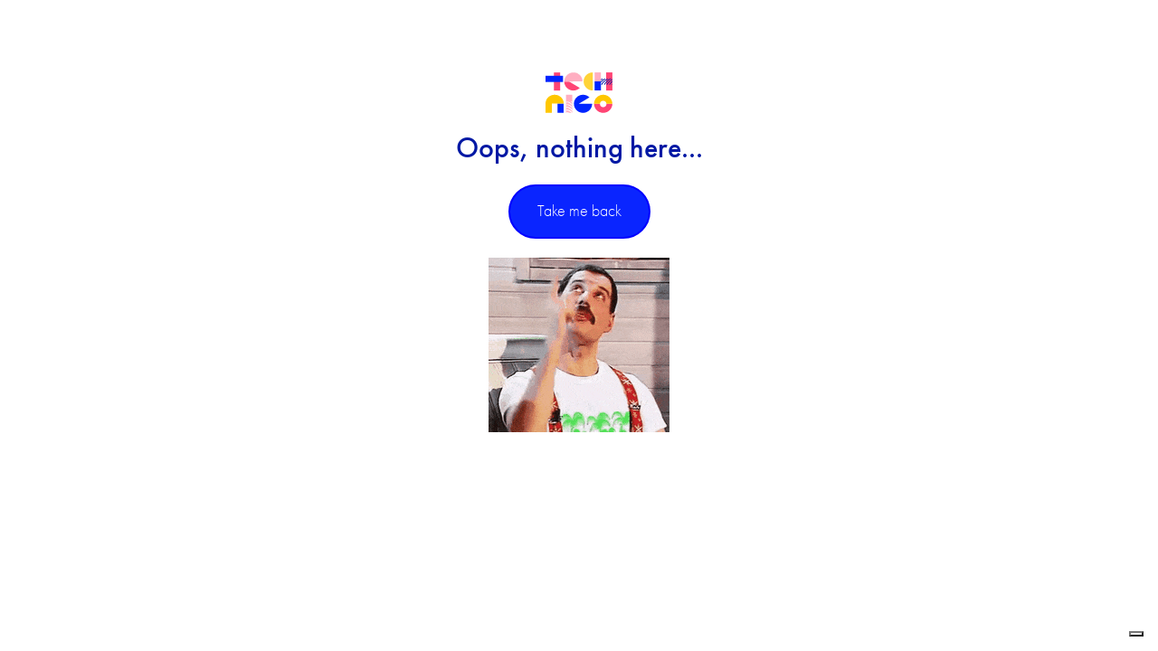

--- FILE ---
content_type: text/html; charset=utf-8
request_url: https://www.technigo.io/boot-camp-payment-options
body_size: 154369
content:
<!DOCTYPE html><html lang="en"><head><meta charSet="utf-8"/><meta name="viewport" content="width=device-width, initial-scale=1"/><meta name="next-head-count" content="2"/><meta charSet="UTF-8"/><meta name="facebook-domain-verification" content="mzule0kdxjszydktnf0n6on5peweui"/><link rel="preconnect" crossorigin="anonymous" data-href="https://use.typekit.net"/><style>@font-face { font-family: &#x27;futura-pt&#x27;; font-display: swap; }</style><script>
    (function(d) {
      var config = {
        kitId: 'qnc8zgi',
        scriptTimeout: 2000,
        async: true
      },
      h=d.documentElement,t=setTimeout(function(){h.className=h.className.replace(/\bwf-loading\b/g,'')+' wf-inactive';},config.scriptTimeout),tk=d.createElement('script'),s=d.getElementsByTagName('script')[0],a;h.className+=' wf-loading';tk.src='https://use.typekit.net/'+config.kitId+'.js';tk.async=true;tk.onload=tk.onreadystatechange=function(){a=this.readyState;if(a&&a!=='complete'&&a!=='loaded')return;clearTimeout(t);try{Typekit.load(config)}catch(e){}};s.parentNode.insertBefore(tk,s)
    })(document);
  </script><link rel="preconnect" href="https://technigo.prismic.io" crossorigin="anonymous"/><link rel="shortcut icon" href="/icon.png" type="image/x-icon"/><script id="iubenda-config" data-nscript="beforeInteractive">var _iub = _iub || [];
            _iub.csConfiguration = {
              "askConsentAtCookiePolicyUpdate":true,
              "cookiePolicyInOtherWindow":true,
              "enableFadp":true,
              "enableTcf":true,
              "fadpApplies":true,
              "googleAdditionalConsentMode":true,
              "lang":"en-GB",
              "perPurposeConsent":true,
              "siteId":3564250,
              "tcfPurposes":{
                "2":"consent_only",
                "7":"consent_only",
                "8":"consent_only",
                "9":"consent_only",
                "10":"consent_only",
                "11":"consent_only"
              },
              "cookiePolicyId":97605112,
              "banner": {
                "acceptButtonColor":"#0018A4",
                "acceptButtonDisplay":true,
                "backgroundColor":"#CCFFE2",
                "closeButtonDisplay":false,
                "customizeButtonColor":"#FF4575",
                "customizeButtonDisplay":true,
                "explicitWithdrawal":true,
                "listPurposes":true,
                "logo":null,
                "linksColor":"#0025FF",
                "ownerName":"Technigo AB",
                "position":"bottom",
                "rejectButtonColor":"#0018A4",
                "rejectButtonDisplay":true,
                "showPurposesToggles":true,
                "showTitle":false,
                "showTotalNumberOfProviders":true,
                "textColor":"#0018A4",
                "acceptButtonCaption":"Accept",
                "rejectButtonCaption":"Reject",
                "zIndex":"9.99999982121903e+55"
              }
            };</script><noscript data-n-css=""></noscript><script defer="" nomodule="" src="/_next/static/chunks/polyfills-42372ed130431b0a.js"></script><script src="https://cdn.iubenda.com/cs/tcf/stub-v2.js" defer="" data-nscript="beforeInteractive"></script><script src="https://cdn.iubenda.com/cs/tcf/safe-tcf-v2.js" defer="" data-nscript="beforeInteractive"></script><script src="https://cdn.iubenda.com/cs/iubenda_cs.js" defer="" data-nscript="beforeInteractive"></script><script src="/_next/static/chunks/webpack-da6b434726238f8d.js" defer=""></script><script src="/_next/static/chunks/framework-64ad27b21261a9ce.js" defer=""></script><script src="/_next/static/chunks/main-e964a8fc3b8841a5.js" defer=""></script><script src="/_next/static/chunks/pages/_app-d999e7b087c5a54c.js" defer=""></script><script src="/_next/static/chunks/75fc9c18-677b9b304ed99070.js" defer=""></script><script src="/_next/static/chunks/218-98b83de37ad1fd14.js" defer=""></script><script src="/_next/static/chunks/664-fb5491d3140dd9e7.js" defer=""></script><script src="/_next/static/chunks/812-a6cce300921a6027.js" defer=""></script><script src="/_next/static/chunks/270-a3ca870e1fcfdcaf.js" defer=""></script><script src="/_next/static/chunks/102-120a8787c1dfc3d8.js" defer=""></script><script src="/_next/static/chunks/pages/%5B...slug%5D-b6fea92bb5435efb.js" defer=""></script><script src="/_next/static/0IKX4gDlS4GQ9oZTHVVmd/_buildManifest.js" defer=""></script><script src="/_next/static/0IKX4gDlS4GQ9oZTHVVmd/_ssgManifest.js" defer=""></script><style data-styled="" data-styled-version="6.1.13">html{line-height:1.15;-webkit-text-size-adjust:100%;}/*!sc*/
body{margin:0;}/*!sc*/
main{display:block;}/*!sc*/
h1{font-size:2em;margin:0.67em 0;}/*!sc*/
hr{box-sizing:content-box;height:0;overflow:visible;}/*!sc*/
pre{font-family:monospace,monospace;font-size:1em;}/*!sc*/
a{background-color:transparent;}/*!sc*/
abbr[title]{border-bottom:none;text-decoration:underline;text-decoration:underline dotted;}/*!sc*/
b,strong{font-weight:bolder;}/*!sc*/
code,kbd,samp{font-family:monospace,monospace;font-size:1em;}/*!sc*/
small{font-size:80%;}/*!sc*/
sub,sup{font-size:75%;line-height:0;position:relative;vertical-align:baseline;}/*!sc*/
sub{bottom:-0.25em;}/*!sc*/
sup{top:-0.5em;}/*!sc*/
img{border-style:none;}/*!sc*/
button,input,optgroup,select,textarea{font-family:inherit;font-size:100%;line-height:1.15;margin:0;}/*!sc*/
button,input{overflow:visible;}/*!sc*/
button,select{text-transform:none;}/*!sc*/
button,[type="button"],[type="reset"],[type="submit"]{-webkit-appearance:button;}/*!sc*/
button::-moz-focus-inner,[type="button"]::-moz-focus-inner,[type="reset"]::-moz-focus-inner,[type="submit"]::-moz-focus-inner{border-style:none;padding:0;}/*!sc*/
button:-moz-focusring,[type="button"]:-moz-focusring,[type="reset"]:-moz-focusring,[type="submit"]:-moz-focusring{outline:1px dotted ButtonText;}/*!sc*/
fieldset{padding:0.35em 0.75em 0.625em;}/*!sc*/
legend{box-sizing:border-box;color:inherit;display:table;max-width:100%;padding:0;white-space:normal;}/*!sc*/
progress{vertical-align:baseline;}/*!sc*/
textarea{overflow:auto;}/*!sc*/
[type="checkbox"],[type="radio"]{box-sizing:border-box;padding:0;}/*!sc*/
[type="number"]::-webkit-inner-spin-button,[type="number"]::-webkit-outer-spin-button{height:auto;}/*!sc*/
[type="search"]{-webkit-appearance:textfield;outline-offset:-2px;}/*!sc*/
[type="search"]::-webkit-search-decoration{-webkit-appearance:none;}/*!sc*/
::-webkit-file-upload-button{-webkit-appearance:button;font:inherit;}/*!sc*/
details{display:block;}/*!sc*/
summary{display:list-item;}/*!sc*/
template{display:none;}/*!sc*/
[hidden]{display:none;}/*!sc*/
data-styled.g1[id="sc-global-ecVvVt1"]{content:"sc-global-ecVvVt1,"}/*!sc*/
body{font-family:'futura-pt','sans-serif';font-size:1rem;font-weight:300;text-rendering:optimizelegibility;-webkit-font-smoothing:antialiased;font-kerning:auto;}/*!sc*/
p{margin-top:0;line-height:1.6rem;}/*!sc*/
data-styled.g2[id="sc-global-ijTMUV1"]{content:"sc-global-ijTMUV1,"}/*!sc*/
#nprogress{pointer-events:none;}/*!sc*/
#nprogress .bar{background:#0A25FF;position:fixed;z-index:1000;top:0;left:0;width:100%;height:2px;}/*!sc*/
.nprogress-custom-parent{overflow:hidden;position:relative;}/*!sc*/
.nprogress-custom-parent #nprogress .spinner,.nprogress-custom-parent #nprogress .bar{position:absolute;}/*!sc*/
data-styled.g7[id="sc-global-enQETO1"]{content:"sc-global-enQETO1,"}/*!sc*/
@font-face{font-family:'CaslonIonic';src:local('CaslonIonic'),url([data-uri]) format('woff');font-weight:300;font-style:normal;font-display:swap;}/*!sc*/
@font-face{font-family:'Prismaset';src:local('Prismaset'),url([data-uri]) format('woff');font-style:normal;font-display:swap;}/*!sc*/
data-styled.g8[id="sc-global-cvuDfA1"]{content:"sc-global-cvuDfA1,"}/*!sc*/
*{box-sizing:border-box;}/*!sc*/
body{background:#fff;}/*!sc*/
body #iubenda-cs-banner,body #iubenda-cs-banner .iubenda-banner-content:not(.iubenda-custom-content) *,body #iubenda-cs-banner [class*=" iub"],body #iubenda-cs-banner [class^=iub]{font-family:'futura-pt','sans-serif'!important;}/*!sc*/
#iubenda-cs-banner .iubenda-banner-content:not(.iubenda-custom-content) * strong,#iubenda-cs-banner [class*=" iub"] strong,#iubenda-cs-banner [class^=iub] strong{font-weight:600!important;}/*!sc*/
#iubenda-cs-banner .iubenda-banner-content:not(.iubenda-custom-content) * strong,#iubenda-cs-banner [class*=" iub"] strong,#iubenda-cs-banner [class^=iub] em{font-weight:400;}/*!sc*/
.iub__us-widget{font-family:'futura-pt','sans-serif'!important;background:rgb(0,24,164);color:rgb(0,24,164);}/*!sc*/
.iubenda-advertising-preferences-link{font-family:'futura-pt','sans-serif'!important;}/*!sc*/
data-styled.g9[id="sc-global-ciwWNj1"]{content:"sc-global-ciwWNj1,"}/*!sc*/
.dEEFuU{display:flex;flex-direction:column;justify-content:center;align-items:center;padding-top:80px;}/*!sc*/
data-styled.g60[id="sc-7114c264-0"]{content:"dEEFuU,"}/*!sc*/
.eSTOvq{color:rgb(0,24,164);font-weight:500;}/*!sc*/
data-styled.g61[id="sc-7114c264-1"]{content:"eSTOvq,"}/*!sc*/
.iYlipI{display:inline-block;margin:0 auto 21px auto;background:rgb(10,37,255);padding:18px 30px;border-radius:50px;color:white;text-decoration:none;font-size:18px;border:2px solid blue;align-self:flex-start;justify-self:flex-start;}/*!sc*/
data-styled.g63[id="sc-7114c264-3"]{content:"iYlipI,"}/*!sc*/
</style></head><body><noscript><iframe src="https://www.googletagmanager.com/ns.html?id=GTM-KQTJWQC" height="0" width="0" style="display:none;visibility:hidden"></iframe></noscript><div id="__next"><div class="sc-7114c264-0 dEEFuU"><svg height="45" viewBox="0 0 747 453" fill="none" xmlns="http://www.w3.org/2000/svg" role="img" aria-label="Technigo logo"><path d="M680.496 350.805C680.496 351.401 680.496 351.997 680.496 351.997C680.496 372.274 664.223 388.377 643.732 388.377C623.24 388.377 606.967 372.274 606.967 351.997C606.967 351.401 606.967 350.805 606.967 350.805H541.273C541.876 406.268 587.078 450.997 643.732 450.997C699.782 450.997 745.587 406.268 746.19 350.805H680.496Z" fill="#FF4575"></path><path d="M746.19 349.637C745.572 350.252 745.572 350.252 746.19 349.637C745.572 350.252 746.19 350.252 746.19 349.637Z" fill="#FF0055"></path><path d="M745.588 350.218C744.986 294.158 699.784 249.43 643.13 249.43C587.079 249.43 541.275 294.158 540.672 349.622C540.672 349.622 540.672 349.622 540.672 350.218C540.672 350.218 540.672 350.218 540.672 350.815H606.968C607.571 331.73 623.844 316.224 643.733 316.224C663.622 316.224 679.292 331.73 680.497 350.815L745.588 350.218C746.191 350.218 745.588 350.218 745.588 350.218Z" fill="#FFC700"></path><path d="M520.172 350.21C520.172 405.674 474.97 450.999 418.316 450.999C362.266 450.999 316.461 405.674 316.461 350.21C316.461 294.747 361.663 249.422 418.316 249.422C446.04 249.422 471.354 260.753 490.037 278.645C490.037 278.645 368.895 351.403 370.101 350.21H520.172Z" fill="#0025FF"></path><path d="M228.473 249.43H298.385V451.007H228.473V249.43Z" fill="#FFAEC1"></path><path d="M250.772 443.846C248.964 443.846 247.759 443.25 245.951 443.25H241.732C236.91 443.25 232.692 443.846 228.473 445.039V451.003H270.661C267.045 449.214 263.429 447.425 259.813 446.232C256.799 445.039 253.786 444.443 250.772 443.846Z" fill="white"></path><path d="M281.513 428.951C276.088 424.776 270.061 421.198 263.432 418.813C261.624 418.216 259.816 417.62 258.61 417.024C256.802 416.427 254.994 415.831 253.186 415.831C251.378 415.234 249.57 415.234 247.762 415.234H242.337C237.516 415.234 233.297 415.831 229.078 417.024V427.758C233.297 426.566 238.119 425.373 242.337 425.373C254.391 425.373 265.24 430.74 274.883 438.493C279.705 442.072 283.923 446.246 288.142 451.017C288.142 451.614 288.745 451.614 288.745 452.21H298.388V445.053C292.964 438.493 287.54 433.722 281.513 428.951Z" fill="white"></path><path d="M297.783 414.625C292.961 409.854 287.537 405.083 282.113 400.312C276.086 396.137 270.059 391.963 262.826 388.981L257.402 387.192C255.594 386.595 253.183 386.595 251.375 385.999C248.964 385.402 247.156 385.402 245.348 385.402H242.937C242.335 385.402 242.937 385.402 241.732 385.402H241.129H239.924C238.116 385.402 235.705 385.402 233.897 385.999L228.473 387.192V397.33C229.075 397.33 229.678 396.734 230.281 396.734L235.102 395.541C236.91 394.944 238.116 395.541 239.924 394.944H241.129H241.732C241.129 394.944 241.732 394.944 241.732 394.944H244.143C245.951 394.944 247.759 394.944 248.964 395.541C250.17 396.137 251.978 396.137 253.183 396.734L257.402 398.523C263.429 400.908 268.853 404.487 273.675 408.661C282.113 415.818 289.948 424.167 296.577 432.516L297.783 414.625Z" fill="white"></path><path d="M282.115 371.081C276.088 366.907 270.061 362.732 262.829 359.75L257.405 357.961C255.597 357.365 253.186 357.365 251.378 356.768C249.57 356.172 247.762 356.172 245.954 356.172H243.543C242.94 356.172 243.543 356.172 242.337 356.172H241.735H240.529C238.721 356.172 236.31 356.172 234.502 356.768L229.078 357.961V367.503C229.681 367.503 230.284 366.907 230.886 366.907L235.708 365.714C237.516 365.118 238.721 365.714 240.529 365.118H241.735H242.337C241.735 365.118 242.337 365.118 242.94 365.118H245.351C247.159 365.118 248.967 365.118 250.172 365.714C251.378 366.31 253.186 366.31 254.391 366.907L259.213 368.696C265.24 371.081 270.664 374.66 276.088 378.834C284.526 385.991 291.758 393.744 298.991 402.093V385.395C292.964 380.623 287.54 375.256 282.115 371.081Z" fill="white"></path><path d="M281.51 341.285C275.483 337.11 269.456 332.935 262.224 329.953L256.799 328.164C254.991 327.568 252.58 327.568 250.772 326.971C248.964 326.375 247.156 326.375 245.348 326.375H242.937C242.335 326.375 242.937 326.375 241.732 326.375H241.129H239.924C238.116 326.375 235.705 326.375 233.897 326.971L228.473 328.164V337.11C229.075 337.11 229.678 336.513 230.281 336.513L235.102 335.321C236.91 334.724 238.116 335.321 239.924 334.724H241.129H241.732C241.129 334.724 241.732 334.724 242.335 334.724H244.745C246.554 334.724 248.362 334.724 249.567 335.321C250.772 335.917 252.58 335.917 253.786 336.513L258.607 338.303C264.634 340.688 270.059 344.266 275.483 348.441C283.921 355.001 291.153 363.351 297.783 371.7V356.194C292.961 351.423 287.537 346.056 281.51 341.285Z" fill="white"></path><path d="M281.527 323.977C287.554 329.344 292.979 335.904 298.403 342.464V327.555C297.197 326.362 295.992 325.169 294.787 323.977H281.527Z" fill="white"></path><path d="M133.836 347.245V451.015H203.146V346.648L150.109 347.245H133.836Z" fill="#0025FF"></path><path d="M101.895 249.43C45.8439 249.43 0.0390625 292.369 0.0390625 346.043V451.007H69.9517V347.236H134.44H150.713H203.75C203.147 292.966 157.945 249.43 101.895 249.43Z" fill="#FFC700"></path><path d="M676.238 0.730469H746.151V202.307H676.238V0.730469Z" fill="#FF4575"></path><path d="M617.788 0.730469H547.875V101.519H617.788V0.730469Z" fill="#FFAEC1"></path><path d="M547.875 106.294V202.312H617.788V106.294V101.523H547.875V106.294Z" fill="#0025FF"></path><path d="M630.431 69.9102C626.212 72.8921 621.391 75.874 617.172 78.8559V90.1871C626.815 83.0305 636.458 76.4704 646.101 69.9102H630.431Z" fill="#0018A4"></path><path d="M626.212 106.28C637.663 96.1418 650.32 87.1961 662.977 78.2504L672.62 71.6902L675.633 69.3047H660.566C646.704 78.2504 632.842 87.7925 619.583 98.5274C618.98 99.1237 617.775 99.7201 617.172 100.913V114.63C620.185 112.244 623.199 109.262 626.212 106.28Z" fill="#0018A4"></path><path d="M640.084 122.396C644.906 116.432 649.727 111.064 655.754 106.293C667.205 96.1548 679.862 87.2091 692.519 78.2634C696.738 75.2815 700.956 72.896 705.175 69.9141H691.313C676.849 78.8598 662.987 88.4019 649.727 99.7331C643.7 105.101 637.673 110.468 632.852 116.432C627.428 122.396 623.209 129.552 620.195 137.305H631.044C633.455 131.938 636.468 127.167 640.084 122.396Z" fill="#0018A4"></path><path d="M685.894 106.286C696.743 96.1471 709.4 86.605 722.056 77.0629C726.275 74.081 729.891 71.0991 734.11 68.1172L720.851 68.7136C706.989 78.2557 693.127 88.3942 680.47 99.7254C674.443 105.093 669.019 111.057 664.197 117.02C659.376 122.984 655.157 130.141 652.746 137.894L662.389 137.297C664.8 131.93 667.813 126.563 671.43 121.792C675.046 117.02 680.47 111.653 685.894 106.286Z" fill="#0018A4"></path><path d="M715.424 105.69C725.067 97.3409 735.313 89.5879 746.161 82.4314V74.082C734.108 82.4314 721.451 90.7807 710 100.323C703.973 105.69 697.946 111.058 693.124 117.021C688.303 122.985 683.481 130.142 681.07 137.298H690.111C695.535 125.371 705.178 115.232 715.424 105.69Z" fill="#0018A4"></path><path d="M744.954 105.693C745.557 105.693 745.557 105.097 746.159 105.097V95.5547C744.351 97.3438 741.941 98.5366 740.133 100.326C734.106 105.693 728.079 111.061 723.257 117.024C718.435 122.988 714.217 129.548 711.203 137.301H719.641C722.052 131.934 725.668 126.567 729.284 121.795C734.106 115.832 739.53 111.061 744.954 105.693Z" fill="#0018A4"></path><path d="M746.165 127.156C744.357 130.138 742.549 133.716 741.344 137.295H746.165V127.156Z" fill="#0018A4"></path><path d="M526.809 202.307C470.758 202.307 424.953 156.982 424.953 101.519C424.953 46.0554 470.155 0.730469 526.809 0.730469V202.307Z" fill="#FFD338"></path><path d="M311.031 1.31931C339.358 1.31931 364.671 12.6506 382.752 30.542C364.069 12.0542 338.755 0.722933 311.031 1.31931C254.378 1.31931 209.176 46.0479 209.176 102.108C209.176 46.0479 254.378 1.31931 311.031 1.31931Z" fill="#D1A537"></path><path d="M310.426 202.901C338.15 202.901 363.463 191.57 382.147 173.679C382.147 173.679 261.608 101.517 262.21 102.113H208.57C209.173 157.577 254.375 202.901 310.426 202.901Z" fill="#FF4575"></path><path d="M412.886 101.508C412.886 73.4785 401.434 48.4305 383.354 30.5391C365.273 12.6477 339.357 1.31641 311.633 1.31641C255.582 1.31641 209.777 46.045 209.777 102.105H263.417L412.886 101.508Z" fill="#FFAEC1"></path><path d="M93.4648 1.33594H163.378V202.913H93.4648V1.33594Z" fill="#FF4575"></path><path d="M195.312 38.3086V107.489H0.0390625V38.3086H195.312Z" fill="#0025FF"></path></svg><h1 class="sc-7114c264-1 eSTOvq">Oops, nothing here...</h1><a class="sc-7114c264-3 iYlipI" href="/">Take me back</a><img src="./pngs/freddy.gif" alt=""/></div></div><script id="__NEXT_DATA__" type="application/json">{"props":{"pageProps":{}},"page":"/[...slug]","query":{"slug":["boot-camp-payment-options"]},"buildId":"0IKX4gDlS4GQ9oZTHVVmd","isFallback":false,"isExperimentalCompile":false,"gip":true,"scriptLoader":[{"src":"https://cs.iubenda.com/autoblocking/3564250.js","strategy":"afterInteractive"},{"id":"gtm","strategy":"afterInteractive","children":"(function(w,d,s,l,i){w[l]=w[l]||[];w[l].push({'gtm.start':\n            new Date().getTime(),event:'gtm.js'});var f=d.getElementsByTagName(s)[0],\n            j=d.createElement(s),dl=l!='dataLayer'?'\u0026l='+l:'';j.async=true;j.src=\n            'https://www.googletagmanager.com/gtm.js?id='+i+dl;f.parentNode.insertBefore(j,f);\n            })(window,document,'script','dataLayer','GTM-KQTJWQC');"},{"id":"prismic","strategy":"afterInteractive","src":"https://static.cdn.prismic.io/prismic.js?repo=technigo\u0026new=true"},{"id":"stripe-pricing-table","strategy":"afterInteractive","src":"https://js.stripe.com/v3/pricing-table.js"}]}</script></body></html>

--- FILE ---
content_type: application/javascript; charset=UTF-8
request_url: https://www.technigo.io/_next/static/chunks/pages/_app-d999e7b087c5a54c.js
body_size: 189230
content:
(self.webpackChunk_N_E=self.webpackChunk_N_E||[]).push([[888],{8679:function(e,t,n){"use strict";var r=n(1296),i={childContextTypes:!0,contextType:!0,contextTypes:!0,defaultProps:!0,displayName:!0,getDefaultProps:!0,getDerivedStateFromError:!0,getDerivedStateFromProps:!0,mixins:!0,propTypes:!0,type:!0},o={name:!0,length:!0,prototype:!0,caller:!0,callee:!0,arguments:!0,arity:!0},s={$$typeof:!0,compare:!0,defaultProps:!0,displayName:!0,propTypes:!0,type:!0},a={};function c(e){return r.isMemo(e)?s:a[e.$$typeof]||i}a[r.ForwardRef]={$$typeof:!0,render:!0,defaultProps:!0,displayName:!0,propTypes:!0},a[r.Memo]=s;var u=Object.defineProperty,l=Object.getOwnPropertyNames,f=Object.getOwnPropertySymbols,p=Object.getOwnPropertyDescriptor,d=Object.getPrototypeOf,h=Object.prototype;e.exports=function e(t,n,r){if("string"!=typeof n){if(h){var i=d(n);i&&i!==h&&e(t,i,r)}var s=l(n);f&&(s=s.concat(f(n)));for(var a=c(t),m=c(n),v=0;v<s.length;++v){var y=s[v];if(!o[y]&&!(r&&r[y])&&!(m&&m[y])&&!(a&&a[y])){var g=p(n,y);try{u(t,y,g)}catch(e){}}}}return t}},6103:function(e,t){"use strict";var n="function"==typeof Symbol&&Symbol.for,r=n?Symbol.for("react.element"):60103,i=n?Symbol.for("react.portal"):60106,o=n?Symbol.for("react.fragment"):60107,s=n?Symbol.for("react.strict_mode"):60108,a=n?Symbol.for("react.profiler"):60114,c=n?Symbol.for("react.provider"):60109,u=n?Symbol.for("react.context"):60110,l=n?Symbol.for("react.async_mode"):60111,f=n?Symbol.for("react.concurrent_mode"):60111,p=n?Symbol.for("react.forward_ref"):60112,d=n?Symbol.for("react.suspense"):60113,h=n?Symbol.for("react.suspense_list"):60120,m=n?Symbol.for("react.memo"):60115,v=n?Symbol.for("react.lazy"):60116,y=n?Symbol.for("react.block"):60121,g=n?Symbol.for("react.fundamental"):60117,b=n?Symbol.for("react.responder"):60118,S=n?Symbol.for("react.scope"):60119;function A(e){if("object"==typeof e&&null!==e){var t=e.$$typeof;switch(t){case r:switch(e=e.type){case l:case f:case o:case a:case s:case d:return e;default:switch(e=e&&e.$$typeof){case u:case p:case v:case m:case c:return e;default:return t}}case i:return t}}}function x(e){return A(e)===f}t.AsyncMode=l,t.ConcurrentMode=f,t.ContextConsumer=u,t.ContextProvider=c,t.Element=r,t.ForwardRef=p,t.Fragment=o,t.Lazy=v,t.Memo=m,t.Portal=i,t.Profiler=a,t.StrictMode=s,t.Suspense=d,t.isAsyncMode=function(e){return x(e)||A(e)===l},t.isConcurrentMode=x,t.isContextConsumer=function(e){return A(e)===u},t.isContextProvider=function(e){return A(e)===c},t.isElement=function(e){return"object"==typeof e&&null!==e&&e.$$typeof===r},t.isForwardRef=function(e){return A(e)===p},t.isFragment=function(e){return A(e)===o},t.isLazy=function(e){return A(e)===v},t.isMemo=function(e){return A(e)===m},t.isPortal=function(e){return A(e)===i},t.isProfiler=function(e){return A(e)===a},t.isStrictMode=function(e){return A(e)===s},t.isSuspense=function(e){return A(e)===d},t.isValidElementType=function(e){return"string"==typeof e||"function"==typeof e||e===o||e===f||e===a||e===s||e===d||e===h||"object"==typeof e&&null!==e&&(e.$$typeof===v||e.$$typeof===m||e.$$typeof===c||e.$$typeof===u||e.$$typeof===p||e.$$typeof===g||e.$$typeof===b||e.$$typeof===S||e.$$typeof===y)},t.typeOf=A},1296:function(e,t,n){"use strict";e.exports=n(6103)},3454:function(e,t,n){"use strict";var r,i;e.exports=(null==(r=n.g.process)?void 0:r.env)&&"object"==typeof(null==(i=n.g.process)?void 0:i.env)?n.g.process:n(7663)},6840:function(e,t,n){(window.__NEXT_P=window.__NEXT_P||[]).push(["/_app",function(){return n(8270)}])},2743:function(e,t,n){"use strict";n.d(t,{Bp:function(){return s},KU:function(){return o},eX:function(){return c},xw:function(){return a}});var r=n(1686);n(6512);let i=(0,r.css)(["font-family:'futura-pt','sans-serif';font-size:1rem;font-weight:300;text-rendering:optimizelegibility;-webkit-font-smoothing:antialiased;font-kerning:auto;"]),o=(0,r.css)(["font-family:'futura-pt','sans-serif';font-weight:500;font-size:60px;line-height:70px;letter-spacing:-0.01em;color:",";font-size:min(max(50px,7vw),70px);line-height:min(max(52px,7.2vw),75px);margin:0 auto 20px auto;"],e=>e.theme.colors.darkBlue),s=(0,r.css)(["font-family:'futura-pt','sans-serif';font-weight:500;font-size:50px;line-height:50px;letter-spacing:-0.01em;font-size:min(max(50px,6vw),50px);line-height:min(max(50px,6vw),53px);color:",";margin:0 0 20px 0;"],e=>e.theme.colors.darkBlue),a=(0,r.createGlobalStyle)(["body{","}p{margin-top:0;line-height:1.6rem;}"],i);r.default.h1.withConfig({componentId:"sc-b100cc6-0"})(["",""],o),r.default.h2.withConfig({componentId:"sc-b100cc6-1"})(["",""],s),r.default.span.withConfig({componentId:"sc-b100cc6-2"})(["color:",";text-transform:uppercase;font-weight:300;display:inline-block;font-size:18px;"],e=>e.theme.colors.black);let c=r.default.p.withConfig({componentId:"sc-b100cc6-3"})(["font-family:'Prismaset';color:",";"],e=>e.theme.colors.darkBlue)},8270:function(e,t,n){"use strict";let r,i,o,s,a;n.r(t),n.d(t,{default:function(){return tk}});var c=n(5893),u=n(1001),l=n(1982),f=n(9163),p=n(4223);let d=[];function h(e,t){for(let n of t)n&&n.afterAllSetup&&n.afterAllSetup(e)}function m(e,t,n){if(n[t.name]){p.X&&u.kg.log(`Integration skipped because it was already installed: ${t.name}`);return}if(n[t.name]=t,-1===d.indexOf(t.name)&&"function"==typeof t.setupOnce&&(t.setupOnce(),d.push(t.name)),t.setup&&"function"==typeof t.setup&&t.setup(e),"function"==typeof t.preprocessEvent){let n=t.preprocessEvent.bind(t);e.on("preprocessEvent",(t,r)=>n(t,r,e))}if("function"==typeof t.processEvent){let n=t.processEvent.bind(t),r=Object.assign((t,r)=>n(t,r,e),{id:t.name});e.addEventProcessor(r)}p.X&&u.kg.log(`Integration installed: ${t.name}`)}let v=[/^Script error\.?$/,/^Javascript error: Script error\.? on line 0$/,/^ResizeObserver loop completed with undelivered notifications.$/,/^Cannot redefine property: googletag$/,"undefined is not an object (evaluating 'a.L')",'can\'t redefine non-configurable property "solana"',"vv().getRestrictions is not a function. (In 'vv().getRestrictions(1,a)', 'vv().getRestrictions' is undefined)","Can't find variable: _AutofillCallbackHandler"],y=(e={})=>({name:"InboundFilters",processEvent:(t,n,r)=>{var i,o;return((i=function(e={},t={}){return{allowUrls:[...e.allowUrls||[],...t.allowUrls||[]],denyUrls:[...e.denyUrls||[],...t.denyUrls||[]],ignoreErrors:[...e.ignoreErrors||[],...t.ignoreErrors||[],...e.disableErrorDefaults?[]:v],ignoreTransactions:[...e.ignoreTransactions||[],...t.ignoreTransactions||[]],ignoreInternal:void 0===e.ignoreInternal||e.ignoreInternal}}(e,r.getOptions())).ignoreInternal&&function(e){try{return"SentryError"===e.exception.values[0].type}catch(e){}return!1}(t)?(p.X&&u.kg.warn(`Event dropped due to being internal Sentry Error.
Event: ${(0,l.jH)(t)}`),0):(o=i.ignoreErrors,!t.type&&o&&o.length&&(function(e){let t;let n=[];e.message&&n.push(e.message);try{t=e.exception.values[e.exception.values.length-1]}catch(e){}return t&&t.value&&(n.push(t.value),t.type&&n.push(`${t.type}: ${t.value}`)),n})(t).some(e=>(0,f.U0)(e,o)))?(p.X&&u.kg.warn(`Event dropped due to being matched by \`ignoreErrors\` option.
Event: ${(0,l.jH)(t)}`),0):t.type||!t.exception||!t.exception.values||0===t.exception.values.length||t.message||t.exception.values.some(e=>e.stacktrace||e.type&&"Error"!==e.type||e.value)?!function(e,t){if("transaction"!==e.type||!t||!t.length)return!1;let n=e.transaction;return!!n&&(0,f.U0)(n,t)}(t,i.ignoreTransactions)?!function(e,t){if(!t||!t.length)return!1;let n=g(e);return!!n&&(0,f.U0)(n,t)}(t,i.denyUrls)?function(e,t){if(!t||!t.length)return!0;let n=g(e);return!n||(0,f.U0)(n,t)}(t,i.allowUrls)||(p.X&&u.kg.warn(`Event dropped due to not being matched by \`allowUrls\` option.
Event: ${(0,l.jH)(t)}.
Url: ${g(t)}`),0):(p.X&&u.kg.warn(`Event dropped due to being matched by \`denyUrls\` option.
Event: ${(0,l.jH)(t)}.
Url: ${g(t)}`),0):(p.X&&u.kg.warn(`Event dropped due to being matched by \`ignoreTransactions\` option.
Event: ${(0,l.jH)(t)}`),0):(p.X&&u.kg.warn(`Event dropped due to not having an error message, error type or stacktrace.
Event: ${(0,l.jH)(t)}`),0))?t:null}});function g(e){try{let t;try{t=e.exception.values[0].stacktrace.frames}catch(e){}return t?function(e=[]){for(let t=e.length-1;t>=0;t--){let n=e[t];if(n&&"<anonymous>"!==n.filename&&"[native code]"!==n.filename)return n.filename||null}return null}(t):null}catch(t){return p.X&&u.kg.error(`Cannot extract url for event ${(0,l.jH)(e)}`),null}}var b=n(7179),S=n(140);let A=new WeakMap,x=()=>({name:"FunctionToString",setupOnce(){r=Function.prototype.toString;try{Function.prototype.toString=function(...e){let t=(0,b.HK)(this),n=A.has((0,S.s3)())&&void 0!==t?t:this;return r.apply(n,e)}}catch(e){}},setup(e){A.set(e,!0)}});var k=n(2283);let w=()=>{let e;return{name:"Dedupe",processEvent(t){if(t.type)return t;try{var n;if((n=e)&&(function(e,t){let n=e.message,r=t.message;return!!((n||r)&&(!n||r)&&(n||!r)&&n===r&&R(e,t)&&N(e,t))}(t,n)||function(e,t){let n=j(t),r=j(e);return!!(n&&r&&n.type===r.type&&n.value===r.value&&R(e,t)&&N(e,t))}(t,n)))return p.X&&u.kg.warn("Event dropped due to being a duplicate of previously captured event."),null}catch(e){}return e=t}}};function N(e,t){let n=(0,k.Fr)(e),r=(0,k.Fr)(t);if(!n&&!r)return!0;if(n&&!r||!n&&r||r.length!==n.length)return!1;for(let e=0;e<r.length;e++){let t=r[e],i=n[e];if(t.filename!==i.filename||t.lineno!==i.lineno||t.colno!==i.colno||t.function!==i.function)return!1}return!0}function R(e,t){let n=e.fingerprint,r=t.fingerprint;if(!n&&!r)return!0;if(n&&!r||!n&&r)return!1;try{return!(n.join("")!==r.join(""))}catch(e){return!1}}function j(e){return e.exception&&e.exception.values&&e.exception.values[0]}var E=n(9424),O=n(1525);let V=/^(?:(\w+):)\/\/(?:(\w+)(?::(\w+)?)?@)([\w.-]+)(?::(\d+))?\/(.+)/;function T(e,t=!1){let{host:n,path:r,pass:i,port:o,projectId:s,protocol:a,publicKey:c}=e;return`${a}://${c}${t&&i?`:${i}`:""}@${n}${o?`:${o}`:""}/${r?`${r}/`:r}${s}`}function z(e){return{protocol:e.protocol,publicKey:e.publicKey||"",pass:e.pass||"",host:e.host,port:e.port||"",path:e.path||"",projectId:e.projectId}}function M(e){let t="string"==typeof e?function(e){let t=V.exec(e);if(!t){(0,u.Cf)(()=>{console.error(`Invalid Sentry Dsn: ${e}`)});return}let[n,r,i="",o="",s="",a=""]=t.slice(1),c="",l=a,f=l.split("/");if(f.length>1&&(c=f.slice(0,-1).join("/"),l=f.pop()),l){let e=l.match(/^\d+/);e&&(l=e[0])}return z({host:o,pass:i,path:c,projectId:l,port:s,protocol:n,publicKey:r})}(e):z(e);if(t&&function(e){if(!O.X)return!0;let{port:t,projectId:n,protocol:r}=e;return!["protocol","publicKey","host","projectId"].find(t=>!e[t]&&(u.kg.error(`Invalid Sentry Dsn: ${t} missing`),!0))&&(n.match(/^\d+$/)?"http"===r||"https"===r?!(t&&isNaN(parseInt(t,10)))||(u.kg.error(`Invalid Sentry Dsn: Invalid port ${t}`),!1):(u.kg.error(`Invalid Sentry Dsn: Invalid protocol ${r}`),!1):(u.kg.error(`Invalid Sentry Dsn: Invalid projectId ${n}`),!1))}(t))return t}function P(e){let t=e.protocol?`${e.protocol}:`:"",n=e.port?`:${e.port}`:"";return`${t}//${e.host}${n}${e.path?`/${e.path}`:""}/api/`}var I=n(9531);let W=I.GLOBAL_OBJ;function Z(){if(!("fetch"in W))return!1;try{return new Headers,new Request("http://www.example.com"),new Response,!0}catch(e){return!1}}function q(e){return e&&/^function\s+\w+\(\)\s+\{\s+\[native code\]\s+\}$/.test(e.toString())}let X={},G={};function L(e,t){X[e]=X[e]||[],X[e].push(t)}function U(e,t){G[e]||(t(),G[e]=!0)}function F(e,t){let n=e&&X[e];if(n)for(let r of n)try{r(t)}catch(t){O.X&&u.kg.error(`Error while triggering instrumentation handler.
Type: ${e}
Name: ${(0,k.$P)(r)}
Error:`,t)}}let Y=I.GLOBAL_OBJ,H=I.GLOBAL_OBJ;function J(e){let t="history";L(t,e),U(t,B)}function B(){if(!function(){let e=Y.chrome,t=e&&e.app&&e.app.runtime,n="history"in Y&&!!Y.history.pushState&&!!Y.history.replaceState;return!t&&n}())return;let e=H.onpopstate;function t(e){return function(...t){let n=t.length>2?t[2]:void 0;if(n){let e=i,t=String(n);i=t,F("history",{from:e,to:t})}return e.apply(this,t)}}H.onpopstate=function(...t){let n=H.location.href,r=i;if(i=n,F("history",{from:r,to:n}),e)try{return e.apply(this,t)}catch(e){}},(0,b.hl)(H.history,"pushState",t),(0,b.hl)(H.history,"replaceState",t)}var D=n(6824),K=n(128),C=n(3408);function Q(e,t=[]){return[e,t]}function _(e,t){for(let n of e[1]){let e=n[0].type;if(t(n,e))return!0}return!1}function $(e){return I.GLOBAL_OBJ.__SENTRY__&&I.GLOBAL_OBJ.__SENTRY__.encodePolyfill?I.GLOBAL_OBJ.__SENTRY__.encodePolyfill(e):new TextEncoder().encode(e)}let ee={session:"session",sessions:"session",attachment:"attachment",transaction:"transaction",event:"error",client_report:"internal",user_report:"default",profile:"profile",profile_chunk:"profile",replay_event:"replay",replay_recording:"replay",check_in:"monitor",feedback:"feedback",span:"span",statsd:"metric_bucket"};function et(e){if(!e||!e.sdk)return;let{name:t,version:n}=e.sdk;return{name:t,version:n}}class en extends Error{constructor(e,t="warn"){super(e),this.message=e,this.name=new.target.prototype.constructor.name,Object.setPrototypeOf(this,new.target.prototype),this.logLevel=t}}var er=n(6181),ei=n(42),eo=n(5121),es=n(5808);let ea="Not capturing exception because it's already been captured.";class ec{constructor(e){if(this._options=e,this._integrations={},this._numProcessing=0,this._outcomes={},this._hooks={},this._eventProcessors=[],e.dsn?this._dsn=M(e.dsn):p.X&&u.kg.warn("No DSN provided, client will not send events."),this._dsn){var t,n,r;let i=(t=this._dsn,n=e.tunnel,r=e._metadata?e._metadata.sdk:void 0,n||`${P(t)}${t.projectId}/envelope/?${(0,b._j)({sentry_key:t.publicKey,sentry_version:"7",...r&&{sentry_client:`${r.name}/${r.version}`}})}`);this._transport=e.transport({tunnel:this._options.tunnel,recordDroppedEvent:this.recordDroppedEvent.bind(this),...e.transportOptions,url:i})}}captureException(e,t,n){let r=(0,l.DM)();if((0,l.YO)(e))return p.X&&u.kg.log(ea),r;let i={event_id:r,...t};return this._process(this.eventFromException(e,i).then(e=>this._captureEvent(e,i,n))),i.event_id}captureMessage(e,t,n,r){let i={event_id:(0,l.DM)(),...n},o=(0,D.Le)(e)?e:String(e),s=(0,D.pt)(e)?this.eventFromMessage(o,t,i):this.eventFromException(e,i);return this._process(s.then(e=>this._captureEvent(e,i,r))),i.event_id}captureEvent(e,t,n){let r=(0,l.DM)();if(t&&t.originalException&&(0,l.YO)(t.originalException))return p.X&&u.kg.log(ea),r;let i={event_id:r,...t},o=(e.sdkProcessingMetadata||{}).capturedSpanScope;return this._process(this._captureEvent(e,i,o||n)),i.event_id}captureSession(e){"string"!=typeof e.release?p.X&&u.kg.warn("Discarded session because of missing or non-string release"):(this.sendSession(e),(0,ei.CT)(e,{init:!1}))}getDsn(){return this._dsn}getOptions(){return this._options}getSdkMetadata(){return this._options._metadata}getTransport(){return this._transport}flush(e){let t=this._transport;return t?(this.emit("flush"),this._isClientDoneProcessing(e).then(n=>t.flush(e).then(e=>n&&e))):(0,K.WD)(!0)}close(e){return this.flush(e).then(e=>(this.getOptions().enabled=!1,this.emit("close"),e))}getEventProcessors(){return this._eventProcessors}addEventProcessor(e){this._eventProcessors.push(e)}init(){(this._isEnabled()||this._options.integrations.some(({name:e})=>e.startsWith("Spotlight")))&&this._setupIntegrations()}getIntegrationByName(e){return this._integrations[e]}addIntegration(e){let t=this._integrations[e.name];m(this,e,this._integrations),t||h(this,[e])}sendEvent(e,t={}){this.emit("beforeSendEvent",e,t);let n=function(e,t,n,r){var i;let o=et(n),s=e.type&&"replay_event"!==e.type?e.type:"event";(i=n&&n.sdk)&&(e.sdk=e.sdk||{},e.sdk.name=e.sdk.name||i.name,e.sdk.version=e.sdk.version||i.version,e.sdk.integrations=[...e.sdk.integrations||[],...i.integrations||[]],e.sdk.packages=[...e.sdk.packages||[],...i.packages||[]]);let a=function(e,t,n,r){let i=e.sdkProcessingMetadata&&e.sdkProcessingMetadata.dynamicSamplingContext;return{event_id:e.event_id,sent_at:new Date().toISOString(),...t&&{sdk:t},...!!n&&r&&{dsn:T(r)},...i&&{trace:(0,b.Jr)({...i})}}}(e,o,r,t);return delete e.sdkProcessingMetadata,Q(a,[[{type:s},e]])}(e,this._dsn,this._options._metadata,this._options.tunnel);for(let e of t.attachments||[])n=function(e,t){let[n,r]=e;return[n,[...r,t]]}(n,function(e){let t="string"==typeof e.data?$(e.data):e.data;return[(0,b.Jr)({type:"attachment",length:t.length,filename:e.filename,content_type:e.contentType,attachment_type:e.attachmentType}),t]}(e));let r=this.sendEnvelope(n);r&&r.then(t=>this.emit("afterSendEvent",e,t),null)}sendSession(e){let t=function(e,t,n,r){let i=et(n);return Q({sent_at:new Date().toISOString(),...i&&{sdk:i},...!!r&&t&&{dsn:T(t)}},["aggregates"in e?[{type:"sessions"},e]:[{type:"session"},e.toJSON()]])}(e,this._dsn,this._options._metadata,this._options.tunnel);this.sendEnvelope(t)}recordDroppedEvent(e,t,n){if(this._options.sendClientReports){let r="number"==typeof n?n:1,i=`${e}:${t}`;p.X&&u.kg.log(`Recording outcome: "${i}"${r>1?` (${r} times)`:""}`),this._outcomes[i]=(this._outcomes[i]||0)+r}}on(e,t){let n=this._hooks[e]=this._hooks[e]||[];return n.push(t),()=>{let e=n.indexOf(t);e>-1&&n.splice(e,1)}}emit(e,...t){let n=this._hooks[e];n&&n.forEach(e=>e(...t))}sendEnvelope(e){return(this.emit("beforeEnvelope",e),this._isEnabled()&&this._transport)?this._transport.send(e).then(null,e=>(p.X&&u.kg.error("Error while sending event:",e),e)):(p.X&&u.kg.error("Transport disabled"),(0,K.WD)({}))}_setupIntegrations(){let{integrations:e}=this._options;this._integrations=function(e,t){let n={};return t.forEach(t=>{t&&m(e,t,n)}),n}(this,e),h(this,e)}_updateSessionFromEvent(e,t){let n=!1,r=!1,i=t.exception&&t.exception.values;if(i)for(let e of(r=!0,i)){let t=e.mechanism;if(t&&!1===t.handled){n=!0;break}}let o="ok"===e.status;(o&&0===e.errors||o&&n)&&((0,ei.CT)(e,{...n&&{status:"crashed"},errors:e.errors||Number(r||n)}),this.captureSession(e))}_isClientDoneProcessing(e){return new K.cW(t=>{let n=0,r=setInterval(()=>{0==this._numProcessing?(clearInterval(r),t(!0)):(n+=1,e&&n>=e&&(clearInterval(r),t(!1)))},1)})}_isEnabled(){return!1!==this.getOptions().enabled&&void 0!==this._transport}_prepareEvent(e,t,n,r=(0,S.aF)()){let i=this.getOptions(),o=Object.keys(this._integrations);return!t.integrations&&o.length>0&&(t.integrations=o),this.emit("preprocessEvent",e,t),e.type||r.setLastEventId(e.event_id||t.event_id),(0,es.R)(i,e,t,n,this,r).then(e=>{if(null===e)return e;let t={...r.getPropagationContext(),...n?n.getPropagationContext():void 0};if(!(e.contexts&&e.contexts.trace)&&t){let{traceId:n,spanId:r,parentSpanId:i,dsc:o}=t;e.contexts={trace:(0,b.Jr)({trace_id:n,span_id:r,parent_span_id:i}),...e.contexts};let s=o||(0,eo._l)(n,this);e.sdkProcessingMetadata={dynamicSamplingContext:s,...e.sdkProcessingMetadata}}return e})}_captureEvent(e,t={},n){return this._processEvent(e,t,n).then(e=>e.event_id,e=>{p.X&&("log"===e.logLevel?u.kg.log(e.message):u.kg.warn(e))})}_processEvent(e,t,n){let r=this.getOptions(),{sampleRate:i}=r,o=el(e),s=eu(e),a=e.type||"error",c=`before send for type \`${a}\``,l=void 0===i?void 0:function(e){if("boolean"==typeof e)return Number(e);let t="string"==typeof e?parseFloat(e):e;if("number"!=typeof t||isNaN(t)||t<0||t>1){p.X&&u.kg.warn(`[Tracing] Given sample rate is invalid. Sample rate must be a boolean or a number between 0 and 1. Got ${JSON.stringify(e)} of type ${JSON.stringify(typeof e)}.`);return}return t}(i);if(s&&"number"==typeof l&&Math.random()>l)return this.recordDroppedEvent("sample_rate","error",e),(0,K.$2)(new en(`Discarding event because it's not included in the random sample (sampling rate = ${i})`,"log"));let f="replay_event"===a?"replay":a,d=(e.sdkProcessingMetadata||{}).capturedSpanIsolationScope;return this._prepareEvent(e,t,n,d).then(n=>{if(null===n)throw this.recordDroppedEvent("event_processor",f,e),new en("An event processor returned `null`, will not send event.","log");return t.data&&!0===t.data.__sentry__?n:function(e,t){let n=`${t} must return \`null\` or a valid event.`;if((0,D.J8)(e))return e.then(e=>{if(!(0,D.PO)(e)&&null!==e)throw new en(n);return e},e=>{throw new en(`${t} rejected with ${e}`)});if(!(0,D.PO)(e)&&null!==e)throw new en(n);return e}(function(e,t,n,r){let{beforeSend:i,beforeSendTransaction:o,beforeSendSpan:s}=t;if(eu(n)&&i)return i(n,r);if(el(n)){if(n.spans&&s){let t=[];for(let r of n.spans){let n=s(r);n?t.push(n):e.recordDroppedEvent("before_send","span")}n.spans=t}if(o){if(n.spans){let e=n.spans.length;n.sdkProcessingMetadata={...n.sdkProcessingMetadata,spanCountBeforeProcessing:e}}return o(n,r)}}return n}(this,r,n,t),c)}).then(r=>{if(null===r){if(this.recordDroppedEvent("before_send",f,e),o){let t=1+(e.spans||[]).length;this.recordDroppedEvent("before_send","span",t)}throw new en(`${c} returned \`null\`, will not send event.`,"log")}let i=n&&n.getSession();if(!o&&i&&this._updateSessionFromEvent(i,r),o){let e=(r.sdkProcessingMetadata&&r.sdkProcessingMetadata.spanCountBeforeProcessing||0)-(r.spans?r.spans.length:0);e>0&&this.recordDroppedEvent("before_send","span",e)}let s=r.transaction_info;return o&&s&&r.transaction!==e.transaction&&(r.transaction_info={...s,source:"custom"}),this.sendEvent(r,t),r}).then(null,e=>{if(e instanceof en)throw e;throw this.captureException(e,{data:{__sentry__:!0},originalException:e}),new en(`Event processing pipeline threw an error, original event will not be sent. Details have been sent as a new event.
Reason: ${e}`)})}_process(e){this._numProcessing++,e.then(e=>(this._numProcessing--,e),e=>(this._numProcessing--,e))}_clearOutcomes(){let e=this._outcomes;return this._outcomes={},Object.entries(e).map(([e,t])=>{let[n,r]=e.split(":");return{reason:n,category:r,quantity:t}})}_flushOutcomes(){var e;p.X&&u.kg.log("Flushing outcomes...");let t=this._clearOutcomes();if(0===t.length){p.X&&u.kg.log("No outcomes to send");return}if(!this._dsn){p.X&&u.kg.log("No dsn provided, will not send outcomes");return}p.X&&u.kg.log("Sending outcomes:",t);let n=Q((e=this._options.tunnel&&T(this._dsn))?{dsn:e}:{},[[{type:"client_report"},{timestamp:(0,er.yW)(),discarded_events:t}]]);this.sendEnvelope(n)}}function eu(e){return void 0===e.type}function el(e){return"transaction"===e.type}var ef=n(2990);let ep="undefined"==typeof __SENTRY_DEBUG__||__SENTRY_DEBUG__;function ed(e,t){let n=em(e,t),r={type:function(e){let t=e&&e.name;return!t&&ey(e)?e.message&&Array.isArray(e.message)&&2==e.message.length?e.message[0]:"WebAssembly.Exception":t}(t),value:function(e){let t=e&&e.message;return t?t.error&&"string"==typeof t.error.message?t.error.message:ey(e)&&Array.isArray(e.message)&&2==e.message.length?e.message[1]:t:"No error message"}(t)};return n.length&&(r.stacktrace={frames:n}),void 0===r.type&&""===r.value&&(r.value="Unrecoverable error caught"),r}function eh(e,t){return{exception:{values:[ed(e,t)]}}}function em(e,t){let n=t.stacktrace||t.stack||"",r=t&&ev.test(t.message)?1:0,i="number"==typeof t.framesToPop?t.framesToPop:0;try{return e(n,r,i)}catch(e){}return[]}let ev=/Minified React error #\d+;/i;function ey(e){return"undefined"!=typeof WebAssembly&&void 0!==WebAssembly.Exception&&e instanceof WebAssembly.Exception}function eg(e,t,n,r,i){let o;if((0,D.VW)(t)&&t.error)return eh(e,t.error);if((0,D.TX)(t)||(0,D.fm)(t)){if("stack"in t)o=eh(e,t);else{let i=t.name||((0,D.TX)(t)?"DOMError":"DOMException"),s=t.message?`${i}: ${t.message}`:i;o=eb(e,s,n,r),(0,l.Db)(o,s)}return"code"in t&&(o.tags={...o.tags,"DOMException.code":`${t.code}`}),o}return(0,D.VZ)(t)?eh(e,t):((0,D.PO)(t)||(0,D.cO)(t)?o=function(e,t,n,r){let i=(0,S.s3)(),o=i&&i.getOptions().normalizeDepth,s=function(e){for(let t in e)if(Object.prototype.hasOwnProperty.call(e,t)){let n=e[t];if(n instanceof Error)return n}}(t),a={__serialized__:(0,C.Qy)(t,o)};if(s)return{exception:{values:[ed(e,s)]},extra:a};let c={exception:{values:[{type:(0,D.cO)(t)?t.constructor.name:r?"UnhandledRejection":"Error",value:function(e,{isUnhandledRejection:t}){let n=(0,b.zf)(e),r=t?"promise rejection":"exception";if((0,D.VW)(e))return`Event \`ErrorEvent\` captured as ${r} with message \`${e.message}\``;if((0,D.cO)(e)){let t=function(e){try{let t=Object.getPrototypeOf(e);return t?t.constructor.name:void 0}catch(e){}}(e);return`Event \`${t}\` (type=${e.type}) captured as ${r}`}return`Object captured as ${r} with keys: ${n}`}(t,{isUnhandledRejection:r})}]},extra:a};if(n){let t=em(e,n);t.length&&(c.exception.values[0].stacktrace={frames:t})}return c}(e,t,n,i):(o=eb(e,t,n,r),(0,l.Db)(o,`${t}`,void 0)),(0,l.EG)(o,{synthetic:!0}),o)}function eb(e,t,n,r){let i={};if(r&&n){let r=em(e,n);r.length&&(i.exception={values:[{value:t,stacktrace:{frames:r}}]})}if((0,D.Le)(t)){let{__sentry_template_string__:e,__sentry_template_values__:n}=t;return i.logentry={message:e,params:n},i}return i.message=t,i}let eS=I.GLOBAL_OBJ,eA=0;function ex(e,t={},n){if("function"!=typeof e)return e;try{let t=e.__sentry_wrapped__;if(t){if("function"==typeof t)return t;return e}if((0,b.HK)(e))return e}catch(t){return e}let r=function(){let r=Array.prototype.slice.call(arguments);try{n&&"function"==typeof n&&n.apply(this,arguments);let i=r.map(e=>ex(e,t));return e.apply(this,i)}catch(e){throw eA++,setTimeout(()=>{eA--}),(0,S.$e)(n=>{n.addEventProcessor(e=>(t.mechanism&&((0,l.Db)(e,void 0,void 0),(0,l.EG)(e,t.mechanism)),e.extra={...e.extra,arguments:r},e)),(0,E.Tb)(e)}),e}};try{for(let t in e)Object.prototype.hasOwnProperty.call(e,t)&&(r[t]=e[t])}catch(e){}(0,b.$Q)(r,e),(0,b.xp)(e,"__sentry_wrapped__",r);try{Object.getOwnPropertyDescriptor(r,"name").configurable&&Object.defineProperty(r,"name",{get:()=>e.name})}catch(e){}return r}class ek extends ec{constructor(e){let t={parentSpanIsAlwaysRootSpan:!0,...e};!function(e,t,n=[t],r="npm"){let i=e._metadata||{};i.sdk||(i.sdk={name:`sentry.javascript.${t}`,packages:n.map(e=>({name:`${r}:@sentry/${e}`,version:ef.J})),version:ef.J}),e._metadata=i}(t,"browser",["browser"],eS.SENTRY_SDK_SOURCE||"npm"),super(t),t.sendClientReports&&eS.document&&eS.document.addEventListener("visibilitychange",()=>{"hidden"===eS.document.visibilityState&&this._flushOutcomes()})}eventFromException(e,t){return function(e,t,n,r){let i=eg(e,t,n&&n.syntheticException||void 0,r);return(0,l.EG)(i),i.level="error",n&&n.event_id&&(i.event_id=n.event_id),(0,K.WD)(i)}(this._options.stackParser,e,t,this._options.attachStacktrace)}eventFromMessage(e,t="info",n){return function(e,t,n="info",r,i){let o=eb(e,t,r&&r.syntheticException||void 0,i);return o.level=n,r&&r.event_id&&(o.event_id=r.event_id),(0,K.WD)(o)}(this._options.stackParser,e,t,n,this._options.attachStacktrace)}captureUserFeedback(e){if(!this._isEnabled()){ep&&u.kg.warn("SDK not enabled, will not capture user feedback.");return}let t=function(e,{metadata:t,tunnel:n,dsn:r}){return Q({event_id:e.event_id,sent_at:new Date().toISOString(),...t&&t.sdk&&{sdk:{name:t.sdk.name,version:t.sdk.version}},...!!n&&!!r&&{dsn:T(r)}},[[{type:"user_report"},e]])}(e,{metadata:this.getSdkMetadata(),dsn:this.getDsn(),tunnel:this.getOptions().tunnel});this.sendEnvelope(t)}_prepareEvent(e,t,n){return e.platform=e.platform||"javascript",super._prepareEvent(e,t,n)}}function ew(){if(!H.document)return;let e=F.bind(null,"dom"),t=eN(e,!0);H.document.addEventListener("click",t,!1),H.document.addEventListener("keypress",t,!1),["EventTarget","Node"].forEach(t=>{let n=H[t]&&H[t].prototype;n&&n.hasOwnProperty&&n.hasOwnProperty("addEventListener")&&((0,b.hl)(n,"addEventListener",function(t){return function(n,r,i){if("click"===n||"keypress"==n)try{let r=this.__sentry_instrumentation_handlers__=this.__sentry_instrumentation_handlers__||{},o=r[n]=r[n]||{refCount:0};if(!o.handler){let r=eN(e);o.handler=r,t.call(this,n,r,i)}o.refCount++}catch(e){}return t.call(this,n,r,i)}}),(0,b.hl)(n,"removeEventListener",function(e){return function(t,n,r){if("click"===t||"keypress"==t)try{let n=this.__sentry_instrumentation_handlers__||{},i=n[t];i&&(i.refCount--,i.refCount<=0&&(e.call(this,t,i.handler,r),i.handler=void 0,delete n[t]),0===Object.keys(n).length&&delete this.__sentry_instrumentation_handlers__)}catch(e){}return e.call(this,t,n,r)}}))})}function eN(e,t=!1){return n=>{if(!n||n._sentryCaptured)return;let r=function(e){try{return e.target}catch(e){return null}}(n);if("keypress"===n.type&&(!r||!r.tagName||"INPUT"!==r.tagName&&"TEXTAREA"!==r.tagName&&!r.isContentEditable))return;(0,b.xp)(n,"_sentryCaptured",!0),r&&!r._sentryId&&(0,b.xp)(r,"_sentryId",(0,l.DM)());let i="keypress"===n.type?"input":n.type;!function(e){if(e.type!==s)return!1;try{if(!e.target||e.target._sentryId!==a)return!1}catch(e){}return!0}(n)&&(e({event:n,name:i,global:t}),s=n.type,a=r?r._sentryId:void 0),clearTimeout(o),o=H.setTimeout(()=>{a=void 0,s=void 0},1e3)}}let eR="__sentry_xhr_v3__";function ej(){if(!H.XMLHttpRequest)return;let e=XMLHttpRequest.prototype;e.open=new Proxy(e.open,{apply(e,t,n){let r=1e3*(0,er.ph)(),i=(0,D.HD)(n[0])?n[0].toUpperCase():void 0,o=function(e){if((0,D.HD)(e))return e;try{return e.toString()}catch(e){}}(n[1]);if(!i||!o)return e.apply(t,n);t[eR]={method:i,url:o,request_headers:{}},"POST"===i&&o.match(/sentry_key/)&&(t.__sentry_own_request__=!0);let s=()=>{let e=t[eR];if(e&&4===t.readyState){try{e.status_code=t.status}catch(e){}F("xhr",{endTimestamp:1e3*(0,er.ph)(),startTimestamp:r,xhr:t})}};return"onreadystatechange"in t&&"function"==typeof t.onreadystatechange?t.onreadystatechange=new Proxy(t.onreadystatechange,{apply:(e,t,n)=>(s(),e.apply(t,n))}):t.addEventListener("readystatechange",s),t.setRequestHeader=new Proxy(t.setRequestHeader,{apply(e,t,n){let[r,i]=n,o=t[eR];return o&&(0,D.HD)(r)&&(0,D.HD)(i)&&(o.request_headers[r.toLowerCase()]=i),e.apply(t,n)}}),e.apply(t,n)}}),e.send=new Proxy(e.send,{apply(e,t,n){let r=t[eR];return r&&(void 0!==n[0]&&(r.body=n[0]),F("xhr",{startTimestamp:1e3*(0,er.ph)(),xhr:t})),e.apply(t,n)}})}function eE(e,t){let n=(0,S.s3)(),r=(0,S.aF)();if(!n)return;let{beforeBreadcrumb:i=null,maxBreadcrumbs:o=100}=n.getOptions();if(o<=0)return;let s={timestamp:(0,er.yW)(),...e},a=i?(0,u.Cf)(()=>i(s,t)):s;null!==a&&(n.emit&&n.emit("beforeAddBreadcrumb",a,t),r.addBreadcrumb(a,o))}function eO(){"console"in I.GLOBAL_OBJ&&u.RU.forEach(function(e){e in I.GLOBAL_OBJ.console&&(0,b.hl)(I.GLOBAL_OBJ.console,e,function(t){return u.LD[e]=t,function(...t){F("console",{args:t,level:e});let n=u.LD[e];n&&n.apply(I.GLOBAL_OBJ.console,t)}})})}function eV(e,t){return!!e&&"object"==typeof e&&!!e[t]}function eT(e){return"string"==typeof e?e:e?eV(e,"url")?e.url:e.toString?e.toString():"":""}var ez=n(1869);let eM=["fatal","error","warning","log","info","debug"];function eP(e){if(void 0!==e)return e>=400&&e<500?"warning":e>=500?"error":void 0}function eI(e){if(!e)return{};let t=e.match(/^(([^:/?#]+):)?(\/\/([^/?#]*))?([^?#]*)(\?([^#]*))?(#(.*))?$/);if(!t)return{};let n=t[6]||"",r=t[8]||"";return{host:t[4],path:t[5],protocol:t[2],search:n,hash:r,relative:t[5]+n+r}}let eW=(e={})=>{let t={console:!0,dom:!0,fetch:!0,history:!0,sentry:!0,xhr:!0,...e};return{name:"Breadcrumbs",setup(e){var n;t.console&&function(e){let t="console";L(t,e),U(t,eO)}(function(t){var n;if((0,S.s3)()!==e)return;let r={category:"console",data:{arguments:t.args,logger:"console"},level:"warn"===(n=t.level)?"warning":eM.includes(n)?n:"log",message:(0,f.nK)(t.args," ")};if("assert"===t.level){if(!1!==t.args[0])return;r.message=`Assertion failed: ${(0,f.nK)(t.args.slice(1)," ")||"console.assert"}`,r.data.arguments=t.args.slice(1)}eE(r,{input:t.args,level:t.level})}),t.dom&&(L("dom",(n=t.dom,function(t){let r,i;if((0,S.s3)()!==e)return;let o="object"==typeof n?n.serializeAttribute:void 0,s="object"==typeof n&&"number"==typeof n.maxStringLength?n.maxStringLength:void 0;s&&s>1024&&(ep&&u.kg.warn(`\`dom.maxStringLength\` cannot exceed 1024, but a value of ${s} was configured. Sentry will use 1024 instead.`),s=1024),"string"==typeof o&&(o=[o]);try{let e=t.event,n=e&&e.target?e.target:e;r=(0,ez.Rt)(n,{keyAttrs:o,maxStringLength:s}),i=(0,ez.iY)(n)}catch(e){r="<unknown>"}if(0===r.length)return;let a={category:`ui.${t.name}`,message:r};i&&(a.data={"ui.component_name":i}),eE(a,{event:t.event,name:t.name,global:t.global})})),U("dom",ew)),t.xhr&&(L("xhr",function(t){if((0,S.s3)()!==e)return;let{startTimestamp:n,endTimestamp:r}=t,i=t.xhr[eR];if(!n||!r||!i)return;let{method:o,url:s,status_code:a,body:c}=i,u={xhr:t.xhr,input:c,startTimestamp:n,endTimestamp:r},l=eP(a);eE({category:"xhr",data:{method:o,url:s,status_code:a},type:"http",level:l},u)}),U("xhr",ej)),t.fetch&&function(e,t){let n="fetch";L(n,e),U(n,()=>(function(e,t=!1){(!t||function(){if("string"==typeof EdgeRuntime)return!0;if(!Z())return!1;if(q(W.fetch))return!0;let e=!1,t=W.document;if(t&&"function"==typeof t.createElement)try{let n=t.createElement("iframe");n.hidden=!0,t.head.appendChild(n),n.contentWindow&&n.contentWindow.fetch&&(e=q(n.contentWindow.fetch)),t.head.removeChild(n)}catch(e){O.X&&u.kg.warn("Could not create sandbox iframe for pure fetch check, bailing to window.fetch: ",e)}return e}())&&(0,b.hl)(I.GLOBAL_OBJ,"fetch",function(t){return function(...n){let{method:r,url:i}=function(e){if(0===e.length)return{method:"GET",url:""};if(2===e.length){let[t,n]=e;return{url:eT(t),method:eV(n,"method")?String(n.method).toUpperCase():"GET"}}let t=e[0];return{url:eT(t),method:eV(t,"method")?String(t.method).toUpperCase():"GET"}}(n),o={args:n,fetchData:{method:r,url:i},startTimestamp:1e3*(0,er.ph)()};e||F("fetch",{...o});let s=Error().stack;return t.apply(I.GLOBAL_OBJ,n).then(async t=>(e?e(t):F("fetch",{...o,endTimestamp:1e3*(0,er.ph)(),response:t}),t),e=>{throw F("fetch",{...o,endTimestamp:1e3*(0,er.ph)(),error:e}),(0,D.VZ)(e)&&void 0===e.stack&&(e.stack=s,(0,b.xp)(e,"framesToPop",1)),e})}})})(void 0,void 0))}(function(t){if((0,S.s3)()!==e)return;let{startTimestamp:n,endTimestamp:r}=t;if(!(!r||t.fetchData.url.match(/sentry_key/)&&"POST"===t.fetchData.method)){if(t.error)eE({category:"fetch",data:t.fetchData,level:"error",type:"http"},{data:t.error,input:t.args,startTimestamp:n,endTimestamp:r});else{let e=t.response,i={...t.fetchData,status_code:e&&e.status},o={input:t.args,response:e,startTimestamp:n,endTimestamp:r},s=eP(i.status_code);eE({category:"fetch",data:i,type:"http",level:s},o)}}}),t.history&&J(function(t){if((0,S.s3)()!==e)return;let n=t.from,r=t.to,i=eI(eS.location.href),o=n?eI(n):void 0,s=eI(r);o&&o.path||(o=i),i.protocol===s.protocol&&i.host===s.host&&(r=s.relative),i.protocol===o.protocol&&i.host===o.host&&(n=o.relative),eE({category:"navigation",data:{from:n,to:r}})}),t.sentry&&e.on("beforeSendEvent",function(t){(0,S.s3)()===e&&eE({category:`sentry.${"transaction"===t.type?"transaction":"event"}`,event_id:t.event_id,level:t.level,message:(0,l.jH)(t)},{event:t})})}}},eZ=["EventTarget","Window","Node","ApplicationCache","AudioTrackList","BroadcastChannel","ChannelMergerNode","CryptoOperation","EventSource","FileReader","HTMLUnknownElement","IDBDatabase","IDBRequest","IDBTransaction","KeyOperation","MediaController","MessagePort","ModalWindow","Notification","SVGElementInstance","Screen","SharedWorker","TextTrack","TextTrackCue","TextTrackList","WebSocket","WebSocketWorker","Worker","XMLHttpRequest","XMLHttpRequestEventTarget","XMLHttpRequestUpload"],eq=(e={})=>{let t={XMLHttpRequest:!0,eventTarget:!0,requestAnimationFrame:!0,setInterval:!0,setTimeout:!0,...e};return{name:"BrowserApiErrors",setupOnce(){t.setTimeout&&(0,b.hl)(eS,"setTimeout",eX),t.setInterval&&(0,b.hl)(eS,"setInterval",eX),t.requestAnimationFrame&&(0,b.hl)(eS,"requestAnimationFrame",eG),t.XMLHttpRequest&&"XMLHttpRequest"in eS&&(0,b.hl)(XMLHttpRequest.prototype,"send",eL);let e=t.eventTarget;e&&(Array.isArray(e)?e:eZ).forEach(eU)}}};function eX(e){return function(...t){let n=t[0];return t[0]=ex(n,{mechanism:{data:{function:(0,k.$P)(e)},handled:!1,type:"instrument"}}),e.apply(this,t)}}function eG(e){return function(t){return e.apply(this,[ex(t,{mechanism:{data:{function:"requestAnimationFrame",handler:(0,k.$P)(e)},handled:!1,type:"instrument"}})])}}function eL(e){return function(...t){let n=this;return["onload","onerror","onprogress","onreadystatechange"].forEach(e=>{e in n&&"function"==typeof n[e]&&(0,b.hl)(n,e,function(t){let n={mechanism:{data:{function:e,handler:(0,k.$P)(t)},handled:!1,type:"instrument"}},r=(0,b.HK)(t);return r&&(n.mechanism.data.handler=(0,k.$P)(r)),ex(t,n)})}),e.apply(this,t)}}function eU(e){let t=eS[e]&&eS[e].prototype;t&&t.hasOwnProperty&&t.hasOwnProperty("addEventListener")&&((0,b.hl)(t,"addEventListener",function(t){return function(n,r,i){try{"function"==typeof r.handleEvent&&(r.handleEvent=ex(r.handleEvent,{mechanism:{data:{function:"handleEvent",handler:(0,k.$P)(r),target:e},handled:!1,type:"instrument"}}))}catch(e){}return t.apply(this,[n,ex(r,{mechanism:{data:{function:"addEventListener",handler:(0,k.$P)(r),target:e},handled:!1,type:"instrument"}}),i])}}),(0,b.hl)(t,"removeEventListener",function(e){return function(t,n,r){try{let i=n&&n.__sentry_wrapped__;i&&e.call(this,t,i,r)}catch(e){}return e.call(this,t,n,r)}}))}let eF=null;function eY(){eF=I.GLOBAL_OBJ.onerror,I.GLOBAL_OBJ.onerror=function(e,t,n,r,i){return F("error",{column:r,error:i,line:n,msg:e,url:t}),!!eF&&!eF.__SENTRY_LOADER__&&eF.apply(this,arguments)},I.GLOBAL_OBJ.onerror.__SENTRY_INSTRUMENTED__=!0}let eH=null;function eJ(){eH=I.GLOBAL_OBJ.onunhandledrejection,I.GLOBAL_OBJ.onunhandledrejection=function(e){return F("unhandledrejection",e),!eH||!!eH.__SENTRY_LOADER__||eH.apply(this,arguments)},I.GLOBAL_OBJ.onunhandledrejection.__SENTRY_INSTRUMENTED__=!0}let eB=(e={})=>{let t={onerror:!0,onunhandledrejection:!0,...e};return{name:"GlobalHandlers",setupOnce(){Error.stackTraceLimit=50},setup(e){t.onerror&&(function(e){let t="error";L(t,e),U(t,eY)}(t=>{let{stackParser:n,attachStacktrace:r}=eK();if((0,S.s3)()!==e||eA>0)return;let{msg:i,url:o,line:s,column:a,error:c}=t,u=function(e,t,n,r){let i=e.exception=e.exception||{},o=i.values=i.values||[],s=o[0]=o[0]||{},a=s.stacktrace=s.stacktrace||{},c=a.frames=a.frames||[],u=isNaN(parseInt(r,10))?void 0:r,l=isNaN(parseInt(n,10))?void 0:n,f=(0,D.HD)(t)&&t.length>0?t:(0,ez.l4)();return 0===c.length&&c.push({colno:u,filename:f,function:k.Fi,in_app:!0,lineno:l}),e}(eg(n,c||i,void 0,r,!1),o,s,a);u.level="error",(0,E.eN)(u,{originalException:c,mechanism:{handled:!1,type:"onerror"}})}),eD("onerror")),t.onunhandledrejection&&(function(e){let t="unhandledrejection";L(t,e),U(t,eJ)}(t=>{let{stackParser:n,attachStacktrace:r}=eK();if((0,S.s3)()!==e||eA>0)return;let i=function(e){if((0,D.pt)(e))return e;try{if("reason"in e)return e.reason;if("detail"in e&&"reason"in e.detail)return e.detail.reason}catch(e){}return e}(t),o=(0,D.pt)(i)?{exception:{values:[{type:"UnhandledRejection",value:`Non-Error promise rejection captured with value: ${String(i)}`}]}}:eg(n,i,void 0,r,!0);o.level="error",(0,E.eN)(o,{originalException:i,mechanism:{handled:!1,type:"onunhandledrejection"}})}),eD("onunhandledrejection"))}}};function eD(e){ep&&u.kg.log(`Global Handler attached: ${e}`)}function eK(){let e=(0,S.s3)();return e&&e.getOptions()||{stackParser:()=>[],attachStacktrace:!1}}let eC=()=>({name:"HttpContext",preprocessEvent(e){if(!eS.navigator&&!eS.location&&!eS.document)return;let t=e.request&&e.request.url||eS.location&&eS.location.href,{referrer:n}=eS.document||{},{userAgent:r}=eS.navigator||{},i={...e.request&&e.request.headers,...n&&{Referer:n},...r&&{"User-Agent":r}},o={...e.request,...t&&{url:t},headers:i};e.request=o}});function eQ(e,t){e.mechanism=e.mechanism||{type:"generic",handled:!0},e.mechanism={...e.mechanism,..."AggregateError"===e.type&&{is_exception_group:!0},exception_id:t}}function e_(e,t,n,r){e.mechanism=e.mechanism||{type:"generic",handled:!0},e.mechanism={...e.mechanism,type:"chained",source:t,exception_id:n,parent_id:r}}let e$=(e={})=>{let t=e.limit||5,n=e.key||"cause";return{name:"LinkedErrors",preprocessEvent(e,r,i){let o=i.getOptions();!function(e,t,n=250,r,i,o,s){if(!o.exception||!o.exception.values||!s||!(0,D.V9)(s.originalException,Error))return;let a=o.exception.values.length>0?o.exception.values[o.exception.values.length-1]:void 0;a&&(o.exception.values=(function e(t,n,r,i,o,s,a,c){if(s.length>=r+1)return s;let u=[...s];if((0,D.V9)(i[o],Error)){eQ(a,c);let s=t(n,i[o]),l=u.length;e_(s,o,l,c),u=e(t,n,r,i[o],o,[s,...u],s,l)}return Array.isArray(i.errors)&&i.errors.forEach((i,s)=>{if((0,D.V9)(i,Error)){eQ(a,c);let l=t(n,i),f=u.length;e_(l,`errors[${s}]`,f,c),u=e(t,n,r,i,o,[l,...u],l,f)}}),u})(e,t,i,s.originalException,r,o.exception.values,a,0).map(e=>(e.value&&(e.value=(0,f.$G)(e.value,n)),e)))}(ed,o.stackParser,o.maxValueLength,n,t,e,r)}}};function e0(e,t,n,r){let i={filename:e,function:"<anonymous>"===t?k.Fi:t,in_app:!0};return void 0!==n&&(i.lineno=n),void 0!==r&&(i.colno=r),i}let e1=/^\s*at (\S+?)(?::(\d+))(?::(\d+))\s*$/i,e2=/^\s*at (?:(.+?\)(?: \[.+\])?|.*?) ?\((?:address at )?)?(?:async )?((?:<anonymous>|[-a-z]+:|.*bundle|\/)?.*?)(?::(\d+))?(?::(\d+))?\)?\s*$/i,e9=/\((\S*)(?::(\d+))(?::(\d+))\)/,e5=[30,e=>{let t=e1.exec(e);if(t){let[,e,n,r]=t;return e0(e,k.Fi,+n,+r)}let n=e2.exec(e);if(n){if(n[2]&&0===n[2].indexOf("eval")){let e=e9.exec(n[2]);e&&(n[2]=e[1],n[3]=e[2],n[4]=e[3])}let[e,t]=e8(n[1]||k.Fi,n[2]);return e0(t,e,n[3]?+n[3]:void 0,n[4]?+n[4]:void 0)}}],e3=/^\s*(.*?)(?:\((.*?)\))?(?:^|@)?((?:[-a-z]+)?:\/.*?|\[native code\]|[^@]*(?:bundle|\d+\.js)|\/[\w\-. /=]+)(?::(\d+))?(?::(\d+))?\s*$/i,e6=/(\S+) line (\d+)(?: > eval line \d+)* > eval/i,e7=[50,e=>{let t=e3.exec(e);if(t){if(t[3]&&t[3].indexOf(" > eval")>-1){let e=e6.exec(t[3]);e&&(t[1]=t[1]||"eval",t[3]=e[1],t[4]=e[2],t[5]="")}let e=t[3],n=t[1]||k.Fi;return[n,e]=e8(n,e),e0(e,n,t[4]?+t[4]:void 0,t[5]?+t[5]:void 0)}}],e4=(0,k.pE)(e5,e7),e8=(e,t)=>{let n=-1!==e.indexOf("safari-extension"),r=-1!==e.indexOf("safari-web-extension");return n||r?[-1!==e.indexOf("@")?e.split("@")[0]:k.Fi,n?`safari-extension:${t}`:`safari-web-extension:${t}`]:[e,t]},te="undefined"==typeof __SENTRY_DEBUG__||__SENTRY_DEBUG__,tt={};function tn(e,t){if("event"===t||"transaction"===t)return Array.isArray(e)?e[1]:void 0}function tr(e,t=function(e){let t=tt[e];if(t)return t;let n=H[e];if(q(n))return tt[e]=n.bind(H);let r=H.document;if(r&&"function"==typeof r.createElement)try{let t=r.createElement("iframe");t.hidden=!0,r.head.appendChild(t);let i=t.contentWindow;i&&i[e]&&(n=i[e]),r.head.removeChild(t)}catch(t){te&&u.kg.warn(`Could not create sandbox iframe for ${e} check, bailing to window.${e}: `,t)}return n?tt[e]=n.bind(H):n}("fetch")){let n=0,r=0;return function(e,t,n=function(e){let t=[];function n(e){return t.splice(t.indexOf(e),1)[0]||Promise.resolve(void 0)}return{$:t,add:function(r){if(!(void 0===e||t.length<e))return(0,K.$2)(new en("Not adding Promise because buffer limit was reached."));let i=r();return -1===t.indexOf(i)&&t.push(i),i.then(()=>n(i)).then(null,()=>n(i).then(null,()=>{})),i},drain:function(e){return new K.cW((n,r)=>{let i=t.length;if(!i)return n(!0);let o=setTimeout(()=>{e&&e>0&&n(!1)},e);t.forEach(e=>{(0,K.WD)(e).then(()=>{--i||(clearTimeout(o),n(!0))},r)})})}}}(e.bufferSize||64)){let r={};return{send:function(i){let o=[];if(_(i,(t,n)=>{let i=ee[n];if(function(e,t,n=Date.now()){return(e[t]||e.all||0)>n}(r,i)){let r=tn(t,n);e.recordDroppedEvent("ratelimit_backoff",i,r)}else o.push(t)}),0===o.length)return(0,K.WD)({});let s=Q(i[0],o),a=t=>{_(s,(n,r)=>{let i=tn(n,r);e.recordDroppedEvent(t,ee[r],i)})};return n.add(()=>t({body:function(e){let[t,n]=e,r=JSON.stringify(t);function i(e){"string"==typeof r?r="string"==typeof e?r+e:[$(r),e]:r.push("string"==typeof e?$(e):e)}for(let e of n){let[t,n]=e;if(i(`
${JSON.stringify(t)}
`),"string"==typeof n||n instanceof Uint8Array)i(n);else{let e;try{e=JSON.stringify(n)}catch(t){e=JSON.stringify((0,C.Fv)(n))}i(e)}}return"string"==typeof r?r:function(e){let t=new Uint8Array(e.reduce((e,t)=>e+t.length,0)),n=0;for(let r of e)t.set(r,n),n+=r.length;return t}(r)}(s)}).then(e=>(void 0!==e.statusCode&&(e.statusCode<200||e.statusCode>=300)&&p.X&&u.kg.warn(`Sentry responded with status code ${e.statusCode} to sent event.`),r=function(e,{statusCode:t,headers:n},r=Date.now()){let i={...e},o=n&&n["x-sentry-rate-limits"],s=n&&n["retry-after"];if(o)for(let e of o.trim().split(",")){let[t,n,,,o]=e.split(":",5),s=parseInt(t,10),a=(isNaN(s)?60:s)*1e3;if(n)for(let e of n.split(";"))"metric_bucket"===e?(!o||o.split(";").includes("custom"))&&(i[e]=r+a):i[e]=r+a;else i.all=r+a}else s?i.all=r+function(e,t=Date.now()){let n=parseInt(`${e}`,10);if(!isNaN(n))return 1e3*n;let r=Date.parse(`${e}`);return isNaN(r)?6e4:r-t}(s,r):429===t&&(i.all=r+6e4);return i}(r,e),e),e=>{throw a("network_error"),e})).then(e=>e,e=>{if(e instanceof en)return p.X&&u.kg.error("Skipped sending event because buffer is full."),a("queue_overflow"),(0,K.WD)({});throw e})},flush:e=>n.drain(e)}}(e,function(i){let o=i.body.length;n+=o,r++;let s={body:i.body,method:"POST",referrerPolicy:"origin",headers:e.headers,keepalive:n<=6e4&&r<15,...e.fetchOptions};if(!t)return tt.fetch=void 0,(0,K.$2)("No fetch implementation available");try{return t(e.url,s).then(e=>(n-=o,r--,{statusCode:e.status,headers:{"x-sentry-rate-limits":e.headers.get("X-Sentry-Rate-Limits"),"retry-after":e.headers.get("Retry-After")}}))}catch(e){return tt.fetch=void 0,n-=o,r--,(0,K.$2)(e)}})}function ti(e={}){if(!eS.document){ep&&u.kg.error("Global document not defined in showReportDialog call");return}let t=(0,S.nZ)(),n=t.getClient(),r=n&&n.getDsn();if(!r){ep&&u.kg.error("DSN not configured for showReportDialog call");return}if(t&&(e.user={...t.getUser(),...e.user}),!e.eventId){let t=(0,E.eW)();t&&(e.eventId=t)}let i=eS.document.createElement("script");i.async=!0,i.crossOrigin="anonymous",i.src=function(e,t){let n=M(e);if(!n)return"";let r=`${P(n)}embed/error-page/`,i=`dsn=${T(n)}`;for(let e in t)if("dsn"!==e&&"onClose"!==e){if("user"===e){let e=t.user;if(!e)continue;e.name&&(i+=`&name=${encodeURIComponent(e.name)}`),e.email&&(i+=`&email=${encodeURIComponent(e.email)}`)}else i+=`&${encodeURIComponent(e)}=${encodeURIComponent(t[e])}`}return`${r}?${i}`}(r,e),e.onLoad&&(i.onload=e.onLoad);let{onClose:o}=e;if(o){let e=t=>{if("__sentry_reportdialog_closed__"===t.data)try{o()}finally{eS.removeEventListener("message",e)}};eS.addEventListener("message",e)}let s=eS.document.head||eS.document.body;s?s.appendChild(i):ep&&u.kg.error("Not injecting report dialog. No injection point found in HTML")}var to=n(9008),ts=n.n(to),ta=n(1686),tc=n(7704);n(8679);var tu=n(7294);let tl="undefined"==typeof __SENTRY_DEBUG__||__SENTRY_DEBUG__,tf={componentStack:null,error:null,eventId:null};class tp extends tu.Component{constructor(e){super(e),tp.prototype.__init.call(this),this.state=tf,this._openFallbackReportDialog=!0;let t=(0,S.s3)();t&&e.showDialog&&(this._openFallbackReportDialog=!1,this._cleanupHook=t.on("afterSendEvent",t=>{!t.type&&this._lastEventId&&t.event_id===this._lastEventId&&ti({...e.dialogOptions,eventId:this._lastEventId})}))}componentDidCatch(e,t){let{componentStack:n}=t,r=null==n?void 0:n,{beforeCapture:i,onError:o,showDialog:s,dialogOptions:a}=this.props;(0,S.$e)(c=>{i&&i(c,e,r);let u=function(e,{componentStack:t},n){if(function(e){let t=e.match(/^([^.]+)/);return null!==t&&parseInt(t[0])>=17}(tu.version)&&(0,D.VZ)(e)&&t){let n=Error(e.message);n.name=`React ErrorBoundary ${e.name}`,n.stack=t,function(e,t){let n=new WeakSet;!function e(t,r){if(!n.has(t)){if(t.cause)return n.add(t),e(t.cause,r);t.cause=r}}(e,t)}(e,n)}return(0,E.Tb)(e,{...n,captureContext:{contexts:{react:{componentStack:t}}}})}(e,t,{mechanism:{handled:!!this.props.fallback}});o&&o(e,r,u),s&&(this._lastEventId=u,this._openFallbackReportDialog&&ti({...a,eventId:u})),this.setState({error:e,componentStack:n,eventId:u})})}componentDidMount(){let{onMount:e}=this.props;e&&e()}componentWillUnmount(){let{error:e,componentStack:t,eventId:n}=this.state,{onUnmount:r}=this.props;r&&r(e,t,n),this._cleanupHook&&(this._cleanupHook(),this._cleanupHook=void 0)}__init(){this.resetErrorBoundary=()=>{let{onReset:e}=this.props,{error:t,componentStack:n,eventId:r}=this.state;e&&e(t,n,r),this.setState(tf)}}render(){let{fallback:e,children:t}=this.props,n=this.state;if(n.error){let t;return(t="function"==typeof e?tu.createElement(e,{error:n.error,componentStack:n.componentStack,resetError:this.resetErrorBoundary,eventId:n.eventId}):e,tu.isValidElement(t))?t:(e&&tl&&u.kg.warn("fallback did not produce a valid ReactElement"),null)}return"function"==typeof t?t():t}}var td=n(2743);let th=(0,ta.createGlobalStyle)(["#nprogress{pointer-events:none;}#nprogress .bar{background:",";position:fixed;z-index:1000;top:0;left:0;width:100%;height:2px;}.nprogress-custom-parent{overflow:hidden;position:relative;}.nprogress-custom-parent #nprogress .spinner,.nprogress-custom-parent #nprogress .bar{position:absolute;}"],e=>e.theme.colors.blue),tm=(0,ta.createGlobalStyle)(["@font-face{font-family:'CaslonIonic';src:local('CaslonIonic'),url(",") format('woff');font-weight:300;font-style:normal;font-display:swap;}@font-face{font-family:'Prismaset';src:local('Prismaset'),url(",") format('woff');font-style:normal;font-display:swap;}"],"[data-uri]","[data-uri]"),tv={colors:{black:"#000",white:"#fff",grey:"#F4F4F4",blue:"#0A25FF",darkBlue:"#0018A4",nightBlue:"#00072F",orange:"#F6A622",red:"#FE3525",pink:"#FFDFE7",peach:"#FFEACB",lightPink:"#ffecea",lightBlue:"#e4e9ff",lightGreen:"#CCFFE2",veryLightGreen:"#E4FFF0",lightOrange:"#FFDE8E",veryLightOrange:"#FFF2E2",lightRed:"#FFAEC1",veryLightRed:"#FFECEA",lightGrey:"#4E599B",veryLightGrey:"#C8C8CD",veryLightYellow:"#FFFBF5",pinkRed:"#FF4575"}};var ty=n(1163),tg=n.n(ty),tb=n(4865),tS=n.n(tb);let tA=()=>{window.scrollTo(0,0)};tg().events.on("routeChangeStart",()=>{tS().start()}),tg().events.on("routeChangeComplete",e=>{let t=window;t.nextHistory||(t.nextHistory=[]),t.nextHistory.push(e),tA(),tS().done()}),tg().events.on("routeChangeError",()=>{tS().done()}),tg().events.on("hashChangeComplete",()=>{tA()});let tx=(0,ta.createGlobalStyle)(["*{box-sizing:border-box;}body{background:",";}body #iubenda-cs-banner,body #iubenda-cs-banner .iubenda-banner-content:not(.iubenda-custom-content) *,body #iubenda-cs-banner [class*=\" iub\"],body #iubenda-cs-banner [class^=iub]{font-family:'futura-pt','sans-serif' !important;}#iubenda-cs-banner .iubenda-banner-content:not(.iubenda-custom-content) * strong,#iubenda-cs-banner [class*=\" iub\"] strong,#iubenda-cs-banner [class^=iub] strong{font-weight:600 !important;}#iubenda-cs-banner .iubenda-banner-content:not(.iubenda-custom-content) * strong,#iubenda-cs-banner [class*=\" iub\"] strong,#iubenda-cs-banner [class^=iub] em{font-weight:400;}.iub__us-widget{font-family:'futura-pt','sans-serif' !important;background:rgb(0,24,164);color:rgb(0,24,164);}.iubenda-advertising-preferences-link{font-family:'futura-pt','sans-serif' !important;}"],e=>e.theme.colors.white);!function(e={}){let t=function(e={}){let t={defaultIntegrations:[y(),x(),eq(),eW(),eB(),e$(),w(),eC()],release:"string"==typeof __SENTRY_RELEASE__?__SENTRY_RELEASE__:eS.SENTRY_RELEASE&&eS.SENTRY_RELEASE.id?eS.SENTRY_RELEASE.id:void 0,autoSessionTracking:!0,sendClientReports:!0};return null==e.defaultIntegrations&&delete e.defaultIntegrations,{...t,...e}}(e);if(function(){let e=void 0!==eS.window&&eS;if(!e)return!1;let t=e.chrome?"chrome":"browser",n=e[t],r=n&&n.runtime&&n.runtime.id,i=eS.location&&eS.location.href||"",o=!!r&&eS===eS.top&&["chrome-extension:","moz-extension:","ms-browser-extension:","safari-web-extension:"].some(e=>i.startsWith(`${e}//`)),s=void 0!==e.nw;return!!r&&!o&&!s}()){(0,u.Cf)(()=>{console.error("[Sentry] You cannot run Sentry this way in a browser extension, check: https://docs.sentry.io/platforms/javascript/best-practices/browser-extensions/")});return}ep&&!Z()&&u.kg.warn("No Fetch API detected. The Sentry SDK requires a Fetch API compatible environment to send events. Please add a Fetch API polyfill."),function(e,t){!0===t.debug&&(p.X?u.kg.enable():(0,u.Cf)(()=>{console.warn("[Sentry] Cannot initialize SDK with `debug` option using a non-debug bundle.")})),(0,S.nZ)().update(t.initialScope);let n=new e(t);(0,S.nZ)().setClient(n),n.init()}(ek,{...t,stackParser:(0,k.Sq)(t.stackParser||e4),integrations:function(e){let t=e.defaultIntegrations||[],n=e.integrations;t.forEach(e=>{e.isDefaultInstance=!0});let r=function(e){let t={};return e.forEach(e=>{let{name:n}=e,r=t[n];r&&!r.isDefaultInstance&&e.isDefaultInstance||(t[n]=e)}),Object.values(t)}(Array.isArray(n)?[...t,...n]:"function"==typeof n?(0,l.lE)(n(t)):t),i=r.findIndex(e=>"Debug"===e.name);if(i>-1){let[e]=r.splice(i,1);r.push(e)}return r}(t),transport:t.transport||tr}),t.autoSessionTracking&&function(){if(void 0===eS.document){ep&&u.kg.warn("Session tracking in non-browser environment with @sentry/browser is not supported.");return}(0,E.yj)({ignoreDuration:!0}),(0,E.cg)(),J(({from:e,to:t})=>{void 0!==e&&e!==t&&((0,E.yj)({ignoreDuration:!0}),(0,E.cg)())})}()}({dsn:"https://c46311e5e31243dc9ceebd15825fd1d0@sentry.io/1445913"});var tk=e=>{let{Component:t,pageProps:n}=e;return(0,c.jsx)(tp,{fallback:(0,c.jsx)("div",{children:"An error has occurred"}),beforeCapture:e=>{e.setTag("location","app")},children:(0,c.jsx)(ta.ThemeProvider,{theme:tv,children:(0,c.jsxs)(c.Fragment,{children:[(0,c.jsx)(ts(),{children:(0,c.jsx)("meta",{name:"viewport",content:"width=device-width, initial-scale=1"})}),(0,c.jsx)(tc.Bc,{}),(0,c.jsx)(tx,{}),(0,c.jsx)(td.xw,{}),(0,c.jsx)(tm,{}),(0,c.jsx)(th,{}),(0,c.jsx)(t,{...n})]})})})}},6512:function(e,t,n){"use strict";n.d(t,{B:function(){return o}});let r=e=>"@media (max-width: ".concat(e,"px)"),i=e=>"@media (min-width: ".concat(e,"px)"),o={bigDesktopDown:r(1100),bigDesktopUp:i(1099),desktopDown:r(922),desktopUp:i(923),tabletDown:r(768),tabletUp:i(769),phoneDown:r(576),phoneUp:i(577)}},7663:function(e){!function(){var t={229:function(e){var t,n,r,i=e.exports={};function o(){throw Error("setTimeout has not been defined")}function s(){throw Error("clearTimeout has not been defined")}function a(e){if(t===setTimeout)return setTimeout(e,0);if((t===o||!t)&&setTimeout)return t=setTimeout,setTimeout(e,0);try{return t(e,0)}catch(n){try{return t.call(null,e,0)}catch(n){return t.call(this,e,0)}}}!function(){try{t="function"==typeof setTimeout?setTimeout:o}catch(e){t=o}try{n="function"==typeof clearTimeout?clearTimeout:s}catch(e){n=s}}();var c=[],u=!1,l=-1;function f(){u&&r&&(u=!1,r.length?c=r.concat(c):l=-1,c.length&&p())}function p(){if(!u){var e=a(f);u=!0;for(var t=c.length;t;){for(r=c,c=[];++l<t;)r&&r[l].run();l=-1,t=c.length}r=null,u=!1,function(e){if(n===clearTimeout)return clearTimeout(e);if((n===s||!n)&&clearTimeout)return n=clearTimeout,clearTimeout(e);try{n(e)}catch(t){try{return n.call(null,e)}catch(t){return n.call(this,e)}}}(e)}}function d(e,t){this.fun=e,this.array=t}function h(){}i.nextTick=function(e){var t=Array(arguments.length-1);if(arguments.length>1)for(var n=1;n<arguments.length;n++)t[n-1]=arguments[n];c.push(new d(e,t)),1!==c.length||u||a(p)},d.prototype.run=function(){this.fun.apply(null,this.array)},i.title="browser",i.browser=!0,i.env={},i.argv=[],i.version="",i.versions={},i.on=h,i.addListener=h,i.once=h,i.off=h,i.removeListener=h,i.removeAllListeners=h,i.emit=h,i.prependListener=h,i.prependOnceListener=h,i.listeners=function(e){return[]},i.binding=function(e){throw Error("process.binding is not supported")},i.cwd=function(){return"/"},i.chdir=function(e){throw Error("process.chdir is not supported")},i.umask=function(){return 0}}},n={};function r(e){var i=n[e];if(void 0!==i)return i.exports;var o=n[e]={exports:{}},s=!0;try{t[e](o,o.exports,r),s=!1}finally{s&&delete n[e]}return o.exports}r.ab="//";var i=r(229);e.exports=i}()},9008:function(e,t,n){e.exports=n(3867)},1163:function(e,t,n){e.exports=n(3079)},4865:function(e,t,n){var r,i;void 0!==(i="function"==typeof(r=function(){var e,t,n,r={};r.version="0.2.0";var i=r.settings={minimum:.08,easing:"ease",positionUsing:"",speed:200,trickle:!0,trickleRate:.02,trickleSpeed:800,showSpinner:!0,barSelector:'[role="bar"]',spinnerSelector:'[role="spinner"]',parent:"body",template:'<div class="bar" role="bar"><div class="peg"></div></div><div class="spinner" role="spinner"><div class="spinner-icon"></div></div>'};function o(e,t,n){return e<t?t:e>n?n:e}r.configure=function(e){var t,n;for(t in e)void 0!==(n=e[t])&&e.hasOwnProperty(t)&&(i[t]=n);return this},r.status=null,r.set=function(e){var t=r.isStarted();e=o(e,i.minimum,1),r.status=1===e?null:e;var n=r.render(!t),c=n.querySelector(i.barSelector),u=i.speed,l=i.easing;return n.offsetWidth,s(function(t){var o,s;""===i.positionUsing&&(i.positionUsing=r.getPositioningCSS()),a(c,(o=e,(s="translate3d"===i.positionUsing?{transform:"translate3d("+(-1+o)*100+"%,0,0)"}:"translate"===i.positionUsing?{transform:"translate("+(-1+o)*100+"%,0)"}:{"margin-left":(-1+o)*100+"%"}).transition="all "+u+"ms "+l,s)),1===e?(a(n,{transition:"none",opacity:1}),n.offsetWidth,setTimeout(function(){a(n,{transition:"all "+u+"ms linear",opacity:0}),setTimeout(function(){r.remove(),t()},u)},u)):setTimeout(t,u)}),this},r.isStarted=function(){return"number"==typeof r.status},r.start=function(){r.status||r.set(0);var e=function(){setTimeout(function(){r.status&&(r.trickle(),e())},i.trickleSpeed)};return i.trickle&&e(),this},r.done=function(e){return e||r.status?r.inc(.3+.5*Math.random()).set(1):this},r.inc=function(e){var t=r.status;return t?("number"!=typeof e&&(e=(1-t)*o(Math.random()*t,.1,.95)),t=o(t+e,0,.994),r.set(t)):r.start()},r.trickle=function(){return r.inc(Math.random()*i.trickleRate)},e=0,t=0,r.promise=function(n){return n&&"resolved"!==n.state()&&(0===t&&r.start(),e++,t++,n.always(function(){0==--t?(e=0,r.done()):r.set((e-t)/e)})),this},r.render=function(e){if(r.isRendered())return document.getElementById("nprogress");u(document.documentElement,"nprogress-busy");var t=document.createElement("div");t.id="nprogress",t.innerHTML=i.template;var n,o=t.querySelector(i.barSelector),s=e?"-100":(-1+(r.status||0))*100,c=document.querySelector(i.parent);return a(o,{transition:"all 0 linear",transform:"translate3d("+s+"%,0,0)"}),!i.showSpinner&&(n=t.querySelector(i.spinnerSelector))&&p(n),c!=document.body&&u(c,"nprogress-custom-parent"),c.appendChild(t),t},r.remove=function(){l(document.documentElement,"nprogress-busy"),l(document.querySelector(i.parent),"nprogress-custom-parent");var e=document.getElementById("nprogress");e&&p(e)},r.isRendered=function(){return!!document.getElementById("nprogress")},r.getPositioningCSS=function(){var e=document.body.style,t="WebkitTransform"in e?"Webkit":"MozTransform"in e?"Moz":"msTransform"in e?"ms":"OTransform"in e?"O":"";return t+"Perspective" in e?"translate3d":t+"Transform" in e?"translate":"margin"};var s=(n=[],function(e){n.push(e),1==n.length&&function e(){var t=n.shift();t&&t(e)}()}),a=function(){var e=["Webkit","O","Moz","ms"],t={};function n(n,r,i){var o;r=t[o=(o=r).replace(/^-ms-/,"ms-").replace(/-([\da-z])/gi,function(e,t){return t.toUpperCase()})]||(t[o]=function(t){var n=document.body.style;if(t in n)return t;for(var r,i=e.length,o=t.charAt(0).toUpperCase()+t.slice(1);i--;)if((r=e[i]+o)in n)return r;return t}(o)),n.style[r]=i}return function(e,t){var r,i,o=arguments;if(2==o.length)for(r in t)void 0!==(i=t[r])&&t.hasOwnProperty(r)&&n(e,r,i);else n(e,o[1],o[2])}}();function c(e,t){return("string"==typeof e?e:f(e)).indexOf(" "+t+" ")>=0}function u(e,t){var n=f(e),r=n+t;c(n,t)||(e.className=r.substring(1))}function l(e,t){var n,r=f(e);c(e,t)&&(n=r.replace(" "+t+" "," "),e.className=n.substring(1,n.length-1))}function f(e){return(" "+(e.className||"")+" ").replace(/\s+/gi," ")}function p(e){e&&e.parentNode&&e.parentNode.removeChild(e)}return r})?r.call(t,n,t,e):r)&&(e.exports=i)},6774:function(e){e.exports=function(e,t,n,r){var i=n?n.call(r,e,t):void 0;if(void 0!==i)return!!i;if(e===t)return!0;if("object"!=typeof e||!e||"object"!=typeof t||!t)return!1;var o=Object.keys(e),s=Object.keys(t);if(o.length!==s.length)return!1;for(var a=Object.prototype.hasOwnProperty.bind(t),c=0;c<o.length;c++){var u=o[c];if(!a(u))return!1;var l=e[u],f=t[u];if(!1===(i=n?n.call(r,l,f,u):void 0)||void 0===i&&l!==f)return!1}return!0}},1686:function(e,t,n){"use strict";n.r(t),n.d(t,{ServerStyleSheet:function(){return tN},StyleSheetConsumer:function(){return e4},StyleSheetContext:function(){return e7},StyleSheetManager:function(){return tt},ThemeConsumer:function(){return tf},ThemeContext:function(){return tl},ThemeProvider:function(){return td},__PRIVATE__:function(){return tR},createGlobalStyle:function(){return tx},css:function(){return tg},default:function(){return tS},isStyledComponent:function(){return ez},keyframes:function(){return tk},styled:function(){return tS},useTheme:function(){return tp},version:function(){return K},withTheme:function(){return tw}});var r=function(){return(r=Object.assign||function(e){for(var t,n=1,r=arguments.length;n<r;n++)for(var i in t=arguments[n])Object.prototype.hasOwnProperty.call(t,i)&&(e[i]=t[i]);return e}).apply(this,arguments)};function i(e,t,n){if(n||2==arguments.length)for(var r,i=0,o=t.length;i<o;i++)!r&&i in t||(r||(r=Array.prototype.slice.call(t,0,i)),r[i]=t[i]);return e.concat(r||Array.prototype.slice.call(t))}"function"==typeof SuppressedError&&SuppressedError;var o=n(7294),s=n(6774),a=n.n(s),c="-ms-",u="-moz-",l="-webkit-",f="comm",p="rule",d="decl",h="@keyframes",m=Math.abs,v=String.fromCharCode,y=Object.assign;function g(e,t){return(e=t.exec(e))?e[0]:e}function b(e,t,n){return e.replace(t,n)}function S(e,t,n){return e.indexOf(t,n)}function A(e,t){return 0|e.charCodeAt(t)}function x(e,t,n){return e.slice(t,n)}function k(e){return e.length}function w(e,t){return t.push(e),e}function N(e,t){return e.filter(function(e){return!g(e,t)})}var R=1,j=1,E=0,O=0,V=0,T="";function z(e,t,n,r,i,o,s,a){return{value:e,root:t,parent:n,type:r,props:i,children:o,line:R,column:j,length:s,return:"",siblings:a}}function M(e,t){return y(z("",null,null,"",null,null,0,e.siblings),e,{length:-e.length},t)}function P(e){for(;e.root;)e=M(e.root,{children:[e]});w(e,e.siblings)}function I(){return V=O<E?A(T,O++):0,j++,10===V&&(j=1,R++),V}function W(){return A(T,O)}function Z(e){switch(e){case 0:case 9:case 10:case 13:case 32:return 5;case 33:case 43:case 44:case 47:case 62:case 64:case 126:case 59:case 123:case 125:return 4;case 58:return 3;case 34:case 39:case 40:case 91:return 2;case 41:case 93:return 1}return 0}function q(e){var t,n;return(t=O-1,n=function e(t){for(;I();)switch(V){case t:return O;case 34:case 39:34!==t&&39!==t&&e(V);break;case 40:41===t&&e(t);break;case 92:I()}return O}(91===e?e+2:40===e?e+1:e),x(T,t,n)).trim()}function X(e,t){for(var n="",r=0;r<e.length;r++)n+=t(e[r],r,e,t)||"";return n}function G(e,t,n,r){switch(e.type){case"@layer":if(e.children.length)break;case"@import":case d:return e.return=e.return||e.value;case f:return"";case h:return e.return=e.value+"{"+X(e.children,r)+"}";case p:if(!k(e.value=e.props.join(",")))return""}return k(n=X(e.children,r))?e.return=e.value+"{"+n+"}":""}function L(e,t,n,r){if(e.length>-1&&!e.return)switch(e.type){case d:e.return=function e(t,n,r){var i;switch(i=n,45^A(t,0)?(((i<<2^A(t,0))<<2^A(t,1))<<2^A(t,2))<<2^A(t,3):0){case 5103:return l+"print-"+t+t;case 5737:case 4201:case 3177:case 3433:case 1641:case 4457:case 2921:case 5572:case 6356:case 5844:case 3191:case 6645:case 3005:case 6391:case 5879:case 5623:case 6135:case 4599:case 4855:case 4215:case 6389:case 5109:case 5365:case 5621:case 3829:return l+t+t;case 4789:return u+t+t;case 5349:case 4246:case 4810:case 6968:case 2756:return l+t+u+t+c+t+t;case 5936:switch(A(t,n+11)){case 114:return l+t+c+b(t,/[svh]\w+-[tblr]{2}/,"tb")+t;case 108:return l+t+c+b(t,/[svh]\w+-[tblr]{2}/,"tb-rl")+t;case 45:return l+t+c+b(t,/[svh]\w+-[tblr]{2}/,"lr")+t}case 6828:case 4268:case 2903:return l+t+c+t+t;case 6165:return l+t+c+"flex-"+t+t;case 5187:return l+t+b(t,/(\w+).+(:[^]+)/,l+"box-$1$2"+c+"flex-$1$2")+t;case 5443:return l+t+c+"flex-item-"+b(t,/flex-|-self/g,"")+(g(t,/flex-|baseline/)?"":c+"grid-row-"+b(t,/flex-|-self/g,""))+t;case 4675:return l+t+c+"flex-line-pack"+b(t,/align-content|flex-|-self/g,"")+t;case 5548:return l+t+c+b(t,"shrink","negative")+t;case 5292:return l+t+c+b(t,"basis","preferred-size")+t;case 6060:return l+"box-"+b(t,"-grow","")+l+t+c+b(t,"grow","positive")+t;case 4554:return l+b(t,/([^-])(transform)/g,"$1"+l+"$2")+t;case 6187:return b(b(b(t,/(zoom-|grab)/,l+"$1"),/(image-set)/,l+"$1"),t,"")+t;case 5495:case 3959:return b(t,/(image-set\([^]*)/,l+"$1$`$1");case 4968:return b(b(t,/(.+:)(flex-)?(.*)/,l+"box-pack:$3"+c+"flex-pack:$3"),/s.+-b[^;]+/,"justify")+l+t+t;case 4200:if(!g(t,/flex-|baseline/))return c+"grid-column-align"+x(t,n)+t;break;case 2592:case 3360:return c+b(t,"template-","")+t;case 4384:case 3616:if(r&&r.some(function(e,t){return n=t,g(e.props,/grid-\w+-end/)}))return~S(t+(r=r[n].value),"span",0)?t:c+b(t,"-start","")+t+c+"grid-row-span:"+(~S(r,"span",0)?g(r,/\d+/):+g(r,/\d+/)-+g(t,/\d+/))+";";return c+b(t,"-start","")+t;case 4896:case 4128:return r&&r.some(function(e){return g(e.props,/grid-\w+-start/)})?t:c+b(b(t,"-end","-span"),"span ","")+t;case 4095:case 3583:case 4068:case 2532:return b(t,/(.+)-inline(.+)/,l+"$1$2")+t;case 8116:case 7059:case 5753:case 5535:case 5445:case 5701:case 4933:case 4677:case 5533:case 5789:case 5021:case 4765:if(k(t)-1-n>6)switch(A(t,n+1)){case 109:if(45!==A(t,n+4))break;case 102:return b(t,/(.+:)(.+)-([^]+)/,"$1"+l+"$2-$3$1"+u+(108==A(t,n+3)?"$3":"$2-$3"))+t;case 115:return~S(t,"stretch",0)?e(b(t,"stretch","fill-available"),n,r)+t:t}break;case 5152:case 5920:return b(t,/(.+?):(\d+)(\s*\/\s*(span)?\s*(\d+))?(.*)/,function(e,n,r,i,o,s,a){return c+n+":"+r+a+(i?c+n+"-span:"+(o?s:+s-+r)+a:"")+t});case 4949:if(121===A(t,n+6))return b(t,":",":"+l)+t;break;case 6444:switch(A(t,45===A(t,14)?18:11)){case 120:return b(t,/(.+:)([^;\s!]+)(;|(\s+)?!.+)?/,"$1"+l+(45===A(t,14)?"inline-":"")+"box$3$1"+l+"$2$3$1"+c+"$2box$3")+t;case 100:return b(t,":",":"+c)+t}break;case 5719:case 2647:case 2135:case 3927:case 2391:return b(t,"scroll-","scroll-snap-")+t}return t}(e.value,e.length,n);return;case h:return X([M(e,{value:b(e.value,"@","@"+l)})],r);case p:if(e.length){var i,o;return i=n=e.props,o=function(t){switch(g(t,r=/(::plac\w+|:read-\w+)/)){case":read-only":case":read-write":P(M(e,{props:[b(t,/:(read-\w+)/,":"+u+"$1")]})),P(M(e,{props:[t]})),y(e,{props:N(n,r)});break;case"::placeholder":P(M(e,{props:[b(t,/:(plac\w+)/,":"+l+"input-$1")]})),P(M(e,{props:[b(t,/:(plac\w+)/,":"+u+"$1")]})),P(M(e,{props:[b(t,/:(plac\w+)/,c+"input-$1")]})),P(M(e,{props:[t]})),y(e,{props:N(n,r)})}return""},i.map(o).join("")}}}function U(e,t,n,r,i,o,s,a,c,u,l,f){for(var d=i-1,h=0===i?o:[""],v=h.length,y=0,g=0,S=0;y<r;++y)for(var A=0,k=x(e,d+1,d=m(g=s[y])),w=e;A<v;++A)(w=(g>0?h[A]+" "+k:b(k,/&\f/g,h[A])).trim())&&(c[S++]=w);return z(e,t,n,0===i?p:a,c,u,l,f)}function F(e,t,n,r,i){return z(e,t,n,d,x(e,0,r),x(e,r+1,-1),r,i)}var Y={animationIterationCount:1,aspectRatio:1,borderImageOutset:1,borderImageSlice:1,borderImageWidth:1,boxFlex:1,boxFlexGroup:1,boxOrdinalGroup:1,columnCount:1,columns:1,flex:1,flexGrow:1,flexPositive:1,flexShrink:1,flexNegative:1,flexOrder:1,gridRow:1,gridRowEnd:1,gridRowSpan:1,gridRowStart:1,gridColumn:1,gridColumnEnd:1,gridColumnSpan:1,gridColumnStart:1,msGridRow:1,msGridRowSpan:1,msGridColumn:1,msGridColumnSpan:1,fontWeight:1,lineHeight:1,opacity:1,order:1,orphans:1,tabSize:1,widows:1,zIndex:1,zoom:1,WebkitLineClamp:1,fillOpacity:1,floodOpacity:1,stopOpacity:1,strokeDasharray:1,strokeDashoffset:1,strokeMiterlimit:1,strokeOpacity:1,strokeWidth:1},H=n(3454),J=void 0!==H&&void 0!==H.env&&(H.env.REACT_APP_SC_ATTR||H.env.SC_ATTR)||"data-styled",B="active",D="data-styled-version",K="6.1.13",C="/*!sc*/\n",Q="undefined"!=typeof window&&"HTMLElement"in window,_=!!("boolean"==typeof SC_DISABLE_SPEEDY?SC_DISABLE_SPEEDY:void 0!==H&&void 0!==H.env&&void 0!==H.env.REACT_APP_SC_DISABLE_SPEEDY&&""!==H.env.REACT_APP_SC_DISABLE_SPEEDY?"false"!==H.env.REACT_APP_SC_DISABLE_SPEEDY&&H.env.REACT_APP_SC_DISABLE_SPEEDY:void 0!==H&&void 0!==H.env&&void 0!==H.env.SC_DISABLE_SPEEDY&&""!==H.env.SC_DISABLE_SPEEDY&&"false"!==H.env.SC_DISABLE_SPEEDY&&H.env.SC_DISABLE_SPEEDY),$={},ee=Object.freeze([]),et=Object.freeze({});function en(e,t,n){return void 0===n&&(n=et),e.theme!==n.theme&&e.theme||t||n.theme}var er=new Set(["a","abbr","address","area","article","aside","audio","b","base","bdi","bdo","big","blockquote","body","br","button","canvas","caption","cite","code","col","colgroup","data","datalist","dd","del","details","dfn","dialog","div","dl","dt","em","embed","fieldset","figcaption","figure","footer","form","h1","h2","h3","h4","h5","h6","header","hgroup","hr","html","i","iframe","img","input","ins","kbd","keygen","label","legend","li","link","main","map","mark","menu","menuitem","meta","meter","nav","noscript","object","ol","optgroup","option","output","p","param","picture","pre","progress","q","rp","rt","ruby","s","samp","script","section","select","small","source","span","strong","style","sub","summary","sup","table","tbody","td","textarea","tfoot","th","thead","time","tr","track","u","ul","use","var","video","wbr","circle","clipPath","defs","ellipse","foreignObject","g","image","line","linearGradient","marker","mask","path","pattern","polygon","polyline","radialGradient","rect","stop","svg","text","tspan"]),ei=/[!"#$%&'()*+,./:;<=>?@[\\\]^`{|}~-]+/g,eo=/(^-|-$)/g;function es(e){return e.replace(ei,"-").replace(eo,"")}var ea=/(a)(d)/gi,ec=function(e){return String.fromCharCode(e+(e>25?39:97))};function eu(e){var t,n="";for(t=Math.abs(e);t>52;t=t/52|0)n=ec(t%52)+n;return(ec(t%52)+n).replace(ea,"$1-$2")}var el,ef=function(e,t){for(var n=t.length;n;)e=33*e^t.charCodeAt(--n);return e},ep=function(e){return ef(5381,e)};function ed(e){return eu(ep(e)>>>0)}function eh(e){return e.displayName||e.name||"Component"}function em(e){return"string"==typeof e}var ev="function"==typeof Symbol&&Symbol.for,ey=ev?Symbol.for("react.memo"):60115,eg=ev?Symbol.for("react.forward_ref"):60112,eb={childContextTypes:!0,contextType:!0,contextTypes:!0,defaultProps:!0,displayName:!0,getDefaultProps:!0,getDerivedStateFromError:!0,getDerivedStateFromProps:!0,mixins:!0,propTypes:!0,type:!0},eS={name:!0,length:!0,prototype:!0,caller:!0,callee:!0,arguments:!0,arity:!0},eA={$$typeof:!0,compare:!0,defaultProps:!0,displayName:!0,propTypes:!0,type:!0},ex=((el={})[eg]={$$typeof:!0,render:!0,defaultProps:!0,displayName:!0,propTypes:!0},el[ey]=eA,el);function ek(e){return("type"in e&&e.type.$$typeof)===ey?eA:"$$typeof"in e?ex[e.$$typeof]:eb}var ew=Object.defineProperty,eN=Object.getOwnPropertyNames,eR=Object.getOwnPropertySymbols,ej=Object.getOwnPropertyDescriptor,eE=Object.getPrototypeOf,eO=Object.prototype;function eV(e,t,n){if("string"!=typeof t){if(eO){var r=eE(t);r&&r!==eO&&eV(e,r,n)}var i=eN(t);eR&&(i=i.concat(eR(t)));for(var o=ek(e),s=ek(t),a=0;a<i.length;++a){var c=i[a];if(!(c in eS||n&&n[c]||s&&c in s||o&&c in o)){var u=ej(t,c);try{ew(e,c,u)}catch(e){}}}}return e}function eT(e){return"function"==typeof e}function ez(e){return"object"==typeof e&&"styledComponentId"in e}function eM(e,t){return e&&t?"".concat(e," ").concat(t):e||t||""}function eP(e,t){if(0===e.length)return"";for(var n=e[0],r=1;r<e.length;r++)n+=t?t+e[r]:e[r];return n}function eI(e){return null!==e&&"object"==typeof e&&e.constructor.name===Object.name&&!("props"in e&&e.$$typeof)}function eW(e,t){Object.defineProperty(e,"toString",{value:t})}function eZ(e){for(var t=[],n=1;n<arguments.length;n++)t[n-1]=arguments[n];return Error("An error occurred. See https://github.com/styled-components/styled-components/blob/main/packages/styled-components/src/utils/errors.md#".concat(e," for more information.").concat(t.length>0?" Args: ".concat(t.join(", ")):""))}var eq=function(){function e(e){this.groupSizes=new Uint32Array(512),this.length=512,this.tag=e}return e.prototype.indexOfGroup=function(e){for(var t=0,n=0;n<e;n++)t+=this.groupSizes[n];return t},e.prototype.insertRules=function(e,t){if(e>=this.groupSizes.length){for(var n=this.groupSizes,r=n.length,i=r;e>=i;)if((i<<=1)<0)throw eZ(16,"".concat(e));this.groupSizes=new Uint32Array(i),this.groupSizes.set(n),this.length=i;for(var o=r;o<i;o++)this.groupSizes[o]=0}for(var s=this.indexOfGroup(e+1),a=(o=0,t.length);o<a;o++)this.tag.insertRule(s,t[o])&&(this.groupSizes[e]++,s++)},e.prototype.clearGroup=function(e){if(e<this.length){var t=this.groupSizes[e],n=this.indexOfGroup(e),r=n+t;this.groupSizes[e]=0;for(var i=n;i<r;i++)this.tag.deleteRule(n)}},e.prototype.getGroup=function(e){var t="";if(e>=this.length||0===this.groupSizes[e])return t;for(var n=this.groupSizes[e],r=this.indexOfGroup(e),i=r+n,o=r;o<i;o++)t+="".concat(this.tag.getRule(o)).concat(C);return t},e}(),eX=new Map,eG=new Map,eL=1,eU=function(e){if(eX.has(e))return eX.get(e);for(;eG.has(eL);)eL++;var t=eL++;return eX.set(e,t),eG.set(t,e),t},eF=function(e,t){eL=t+1,eX.set(e,t),eG.set(t,e)},eY="style[".concat(J,"][").concat(D,'="').concat(K,'"]'),eH=new RegExp("^".concat(J,'\\.g(\\d+)\\[id="([\\w\\d-]+)"\\].*?"([^"]*)')),eJ=function(e,t,n){for(var r,i=n.split(","),o=0,s=i.length;o<s;o++)(r=i[o])&&e.registerName(t,r)},eB=function(e,t){for(var n,r=(null!==(n=t.textContent)&&void 0!==n?n:"").split(C),i=[],o=0,s=r.length;o<s;o++){var a=r[o].trim();if(a){var c=a.match(eH);if(c){var u=0|parseInt(c[1],10),l=c[2];0!==u&&(eF(l,u),eJ(e,l,c[3]),e.getTag().insertRules(u,i)),i.length=0}else i.push(a)}}},eD=function(e){for(var t=document.querySelectorAll(eY),n=0,r=t.length;n<r;n++){var i=t[n];i&&i.getAttribute(J)!==B&&(eB(e,i),i.parentNode&&i.parentNode.removeChild(i))}},eK=function(e){var t,r=document.head,i=e||r,o=document.createElement("style"),s=(t=Array.from(i.querySelectorAll("style[".concat(J,"]"))))[t.length-1],a=void 0!==s?s.nextSibling:null;o.setAttribute(J,B),o.setAttribute(D,K);var c=n.nc;return c&&o.setAttribute("nonce",c),i.insertBefore(o,a),o},eC=function(){function e(e){this.element=eK(e),this.element.appendChild(document.createTextNode("")),this.sheet=function(e){if(e.sheet)return e.sheet;for(var t=document.styleSheets,n=0,r=t.length;n<r;n++){var i=t[n];if(i.ownerNode===e)return i}throw eZ(17)}(this.element),this.length=0}return e.prototype.insertRule=function(e,t){try{return this.sheet.insertRule(t,e),this.length++,!0}catch(e){return!1}},e.prototype.deleteRule=function(e){this.sheet.deleteRule(e),this.length--},e.prototype.getRule=function(e){var t=this.sheet.cssRules[e];return t&&t.cssText?t.cssText:""},e}(),eQ=function(){function e(e){this.element=eK(e),this.nodes=this.element.childNodes,this.length=0}return e.prototype.insertRule=function(e,t){if(e<=this.length&&e>=0){var n=document.createTextNode(t);return this.element.insertBefore(n,this.nodes[e]||null),this.length++,!0}return!1},e.prototype.deleteRule=function(e){this.element.removeChild(this.nodes[e]),this.length--},e.prototype.getRule=function(e){return e<this.length?this.nodes[e].textContent:""},e}(),e_=function(){function e(e){this.rules=[],this.length=0}return e.prototype.insertRule=function(e,t){return e<=this.length&&(this.rules.splice(e,0,t),this.length++,!0)},e.prototype.deleteRule=function(e){this.rules.splice(e,1),this.length--},e.prototype.getRule=function(e){return e<this.length?this.rules[e]:""},e}(),e$=Q,e0={isServer:!Q,useCSSOMInjection:!_},e1=function(){function e(e,t,n){void 0===e&&(e=et),void 0===t&&(t={});var i=this;this.options=r(r({},e0),e),this.gs=t,this.names=new Map(n),this.server=!!e.isServer,!this.server&&Q&&e$&&(e$=!1,eD(this)),eW(this,function(){return function(e){for(var t=e.getTag(),n=t.length,r="",i=0;i<n;i++)(function(n){var i=eG.get(n);if(void 0!==i){var o=e.names.get(i),s=t.getGroup(n);if(void 0!==o&&o.size&&0!==s.length){var a="".concat(J,".g").concat(n,'[id="').concat(i,'"]'),c="";void 0!==o&&o.forEach(function(e){e.length>0&&(c+="".concat(e,","))}),r+="".concat(s).concat(a,'{content:"').concat(c,'"}').concat(C)}}})(i);return r}(i)})}return e.registerId=function(e){return eU(e)},e.prototype.rehydrate=function(){!this.server&&Q&&eD(this)},e.prototype.reconstructWithOptions=function(t,n){return void 0===n&&(n=!0),new e(r(r({},this.options),t),this.gs,n&&this.names||void 0)},e.prototype.allocateGSInstance=function(e){return this.gs[e]=(this.gs[e]||0)+1},e.prototype.getTag=function(){var e,t,n;return this.tag||(this.tag=(t=(e=this.options).useCSSOMInjection,n=e.target,new eq(e.isServer?new e_(n):t?new eC(n):new eQ(n))))},e.prototype.hasNameForId=function(e,t){return this.names.has(e)&&this.names.get(e).has(t)},e.prototype.registerName=function(e,t){if(eU(e),this.names.has(e))this.names.get(e).add(t);else{var n=new Set;n.add(t),this.names.set(e,n)}},e.prototype.insertRules=function(e,t,n){this.registerName(e,t),this.getTag().insertRules(eU(e),n)},e.prototype.clearNames=function(e){this.names.has(e)&&this.names.get(e).clear()},e.prototype.clearRules=function(e){this.getTag().clearGroup(eU(e)),this.clearNames(e)},e.prototype.clearTag=function(){this.tag=void 0},e}(),e2=/&/g,e9=/^\s*\/\/.*$/gm;function e5(e){var t,n,r,i=void 0===e?et:e,o=i.options,s=void 0===o?et:o,a=i.plugins,c=void 0===a?ee:a,u=function(e,r,i){return i.startsWith(n)&&i.endsWith(n)&&i.replaceAll(n,"").length>0?".".concat(t):e},l=c.slice();l.push(function(e){e.type===p&&e.value.includes("&")&&(e.props[0]=e.props[0].replace(e2,n).replace(r,u))}),s.prefix&&l.push(L),l.push(G);var d=function(e,i,o,a){void 0===i&&(i=""),void 0===o&&(o=""),void 0===a&&(a="&"),t=a,n=i,r=RegExp("\\".concat(n,"\\b"),"g");var c,u,p,d,h,y,g=e.replace(e9,""),N=(h=function e(t,n,r,i,o,s,a,c,u){for(var l,p=0,d=0,h=a,y=0,g=0,N=0,E=1,M=1,P=1,X=0,G="",L=o,Y=s,H=i,J=G;M;)switch(N=X,X=I()){case 40:if(108!=N&&58==A(J,h-1)){-1!=S(J+=b(q(X),"&","&\f"),"&\f",m(p?c[p-1]:0))&&(P=-1);break}case 34:case 39:case 91:J+=q(X);break;case 9:case 10:case 13:case 32:J+=function(e){for(;V=W();)if(V<33)I();else break;return Z(e)>2||Z(V)>3?"":" "}(N);break;case 92:J+=function(e,t){for(var n;--t&&I()&&!(V<48)&&!(V>102)&&(!(V>57)||!(V<65))&&(!(V>70)||!(V<97)););return n=O+(t<6&&32==W()&&32==I()),x(T,e,n)}(O-1,7);continue;case 47:switch(W()){case 42:case 47:w(z(l=function(e,t){for(;I();)if(e+V===57)break;else if(e+V===84&&47===W())break;return"/*"+x(T,t,O-1)+"*"+v(47===e?e:I())}(I(),O),n,r,f,v(V),x(l,2,-2),0,u),u);break;default:J+="/"}break;case 123*E:c[p++]=k(J)*P;case 125*E:case 59:case 0:switch(X){case 0:case 125:M=0;case 59+d:-1==P&&(J=b(J,/\f/g,"")),g>0&&k(J)-h&&w(g>32?F(J+";",i,r,h-1,u):F(b(J," ","")+";",i,r,h-2,u),u);break;case 59:J+=";";default:if(w(H=U(J,n,r,p,d,o,c,G,L=[],Y=[],h,s),s),123===X){if(0===d)e(J,n,H,H,L,s,h,c,Y);else switch(99===y&&110===A(J,3)?100:y){case 100:case 108:case 109:case 115:e(t,H,H,i&&w(U(t,H,H,0,0,o,c,G,o,L=[],h,Y),Y),o,Y,h,c,i?L:Y);break;default:e(J,H,H,H,[""],Y,0,c,Y)}}}p=d=g=0,E=P=1,G=J="",h=a;break;case 58:h=1+k(J),g=N;default:if(E<1){if(123==X)--E;else if(125==X&&0==E++&&125==(V=O>0?A(T,--O):0,j--,10===V&&(j=1,R--),V))continue}switch(J+=v(X),X*E){case 38:P=d>0?1:(J+="\f",-1);break;case 44:c[p++]=(k(J)-1)*P,P=1;break;case 64:45===W()&&(J+=q(I())),y=W(),d=h=k(G=J+=function(e){for(;!Z(W());)I();return x(T,e,O)}(O)),X++;break;case 45:45===N&&2==k(J)&&(E=0)}}return s}("",null,null,null,[""],(d=p=o||i?"".concat(o," ").concat(i," { ").concat(g," }"):g,R=j=1,E=k(T=d),O=0,p=[]),0,[0],p),T="",h);s.namespace&&(N=function e(t,n){return t.map(function(t){return"rule"===t.type&&(t.value="".concat(n," ").concat(t.value),t.value=t.value.replaceAll(",",",".concat(n," ")),t.props=t.props.map(function(e){return"".concat(n," ").concat(e)})),Array.isArray(t.children)&&"@keyframes"!==t.type&&(t.children=e(t.children,n)),t})}(N,s.namespace));var M=[];return X(N,(u=(c=l.concat((y=function(e){return M.push(e)},function(e){!e.root&&(e=e.return)&&y(e)}))).length,function(e,t,n,r){for(var i="",o=0;o<u;o++)i+=c[o](e,t,n,r)||"";return i})),M};return d.hash=c.length?c.reduce(function(e,t){return t.name||eZ(15),ef(e,t.name)},5381).toString():"",d}var e3=new e1,e6=e5(),e7=o.createContext({shouldForwardProp:void 0,styleSheet:e3,stylis:e6}),e4=e7.Consumer,e8=o.createContext(void 0);function te(){return(0,o.useContext)(e7)}function tt(e){var t=(0,o.useState)(e.stylisPlugins),n=t[0],r=t[1],i=te().styleSheet,s=(0,o.useMemo)(function(){var t=i;return e.sheet?t=e.sheet:e.target&&(t=t.reconstructWithOptions({target:e.target},!1)),e.disableCSSOMInjection&&(t=t.reconstructWithOptions({useCSSOMInjection:!1})),t},[e.disableCSSOMInjection,e.sheet,e.target,i]),c=(0,o.useMemo)(function(){return e5({options:{namespace:e.namespace,prefix:e.enableVendorPrefixes},plugins:n})},[e.enableVendorPrefixes,e.namespace,n]);(0,o.useEffect)(function(){a()(n,e.stylisPlugins)||r(e.stylisPlugins)},[e.stylisPlugins]);var u=(0,o.useMemo)(function(){return{shouldForwardProp:e.shouldForwardProp,styleSheet:s,stylis:c}},[e.shouldForwardProp,s,c]);return o.createElement(e7.Provider,{value:u},o.createElement(e8.Provider,{value:c},e.children))}var tn=function(){function e(e,t){var n=this;this.inject=function(e,t){void 0===t&&(t=e6);var r=n.name+t.hash;e.hasNameForId(n.id,r)||e.insertRules(n.id,r,t(n.rules,r,"@keyframes"))},this.name=e,this.id="sc-keyframes-".concat(e),this.rules=t,eW(this,function(){throw eZ(12,String(n.name))})}return e.prototype.getName=function(e){return void 0===e&&(e=e6),this.name+e.hash},e}();function tr(e){for(var t="",n=0;n<e.length;n++){var r=e[n];if(1===n&&"-"===r&&"-"===e[0])return e;r>="A"&&r<="Z"?t+="-"+r.toLowerCase():t+=r}return t.startsWith("ms-")?"-"+t:t}var ti=function(e){return null==e||!1===e||""===e},to=function(e){var t=[];for(var n in e){var r=e[n];e.hasOwnProperty(n)&&!ti(r)&&(Array.isArray(r)&&r.isCss||eT(r)?t.push("".concat(tr(n),":"),r,";"):eI(r)?t.push.apply(t,i(i(["".concat(n," {")],to(r),!1),["}"],!1)):t.push("".concat(tr(n),": ").concat(null==r||"boolean"==typeof r||""===r?"":"number"!=typeof r||0===r||n in Y||n.startsWith("--")?String(r).trim():"".concat(r,"px"),";")))}return t};function ts(e,t,n,r){return ti(e)?[]:ez(e)?[".".concat(e.styledComponentId)]:eT(e)?!eT(e)||e.prototype&&e.prototype.isReactComponent||!t?[e]:ts(e(t),t,n,r):e instanceof tn?n?(e.inject(n,r),[e.getName(r)]):[e]:eI(e)?to(e):Array.isArray(e)?Array.prototype.concat.apply(ee,e.map(function(e){return ts(e,t,n,r)})):[e.toString()]}function ta(e){for(var t=0;t<e.length;t+=1){var n=e[t];if(eT(n)&&!ez(n))return!1}return!0}var tc=ep(K),tu=function(){function e(e,t,n){this.rules=e,this.staticRulesId="",this.isStatic=(void 0===n||n.isStatic)&&ta(e),this.componentId=t,this.baseHash=ef(tc,t),this.baseStyle=n,e1.registerId(t)}return e.prototype.generateAndInjectStyles=function(e,t,n){var r=this.baseStyle?this.baseStyle.generateAndInjectStyles(e,t,n):"";if(this.isStatic&&!n.hash){if(this.staticRulesId&&t.hasNameForId(this.componentId,this.staticRulesId))r=eM(r,this.staticRulesId);else{var i=eP(ts(this.rules,e,t,n)),o=eu(ef(this.baseHash,i)>>>0);if(!t.hasNameForId(this.componentId,o)){var s=n(i,".".concat(o),void 0,this.componentId);t.insertRules(this.componentId,o,s)}r=eM(r,o),this.staticRulesId=o}}else{for(var a=ef(this.baseHash,n.hash),c="",u=0;u<this.rules.length;u++){var l=this.rules[u];if("string"==typeof l)c+=l;else if(l){var f=eP(ts(l,e,t,n));a=ef(a,f+u),c+=f}}if(c){var p=eu(a>>>0);t.hasNameForId(this.componentId,p)||t.insertRules(this.componentId,p,n(c,".".concat(p),void 0,this.componentId)),r=eM(r,p)}}return r},e}(),tl=o.createContext(void 0),tf=tl.Consumer;function tp(){var e=(0,o.useContext)(tl);if(!e)throw eZ(18);return e}function td(e){var t=o.useContext(tl),n=(0,o.useMemo)(function(){return function(e,t){if(!e)throw eZ(14);if(eT(e))return e(t);if(Array.isArray(e)||"object"!=typeof e)throw eZ(8);return t?r(r({},t),e):e}(e.theme,t)},[e.theme,t]);return e.children?o.createElement(tl.Provider,{value:n},e.children):null}var th={};function tm(e,t,n){var i,s,a,c,u=ez(e),l=!em(e),f=t.attrs,p=void 0===f?ee:f,d=t.componentId,h=void 0===d?(i=t.displayName,s=t.parentComponentId,th[a="string"!=typeof i?"sc":es(i)]=(th[a]||0)+1,c="".concat(a,"-").concat(ed(K+a+th[a])),s?"".concat(s,"-").concat(c):c):d,m=t.displayName,v=void 0===m?em(e)?"styled.".concat(e):"Styled(".concat(eh(e),")"):m,y=t.displayName&&t.componentId?"".concat(es(t.displayName),"-").concat(t.componentId):t.componentId||h,g=u&&e.attrs?e.attrs.concat(p).filter(Boolean):p,b=t.shouldForwardProp;if(u&&e.shouldForwardProp){var S=e.shouldForwardProp;if(t.shouldForwardProp){var A=t.shouldForwardProp;b=function(e,t){return S(e,t)&&A(e,t)}}else b=S}var x=new tu(n,y,u?e.componentStyle:void 0);function k(e,t){return function(e,t,n){var i,s=e.attrs,a=e.componentStyle,c=e.defaultProps,u=e.foldedComponentIds,l=e.styledComponentId,f=e.target,p=o.useContext(tl),d=te(),h=e.shouldForwardProp||d.shouldForwardProp,m=en(t,p,c)||et,v=function(e,t,n){for(var i,o=r(r({},t),{className:void 0,theme:n}),s=0;s<e.length;s+=1){var a=eT(i=e[s])?i(o):i;for(var c in a)o[c]="className"===c?eM(o[c],a[c]):"style"===c?r(r({},o[c]),a[c]):a[c]}return t.className&&(o.className=eM(o.className,t.className)),o}(s,t,m),y=v.as||f,g={};for(var b in v)void 0===v[b]||"$"===b[0]||"as"===b||"theme"===b&&v.theme===m||("forwardedAs"===b?g.as=v.forwardedAs:h&&!h(b,y)||(g[b]=v[b]));var S=(i=te(),a.generateAndInjectStyles(v,i.styleSheet,i.stylis)),A=eM(u,l);return S&&(A+=" "+S),v.className&&(A+=" "+v.className),g[em(y)&&!er.has(y)?"class":"className"]=A,g.ref=n,(0,o.createElement)(y,g)}(w,e,t)}k.displayName=v;var w=o.forwardRef(k);return w.attrs=g,w.componentStyle=x,w.displayName=v,w.shouldForwardProp=b,w.foldedComponentIds=u?eM(e.foldedComponentIds,e.styledComponentId):"",w.styledComponentId=y,w.target=u?e.target:e,Object.defineProperty(w,"defaultProps",{get:function(){return this._foldedDefaultProps},set:function(t){this._foldedDefaultProps=u?function(e){for(var t=[],n=1;n<arguments.length;n++)t[n-1]=arguments[n];for(var r=0;r<t.length;r++)(function e(t,n,r){if(void 0===r&&(r=!1),!r&&!eI(t)&&!Array.isArray(t))return n;if(Array.isArray(n))for(var i=0;i<n.length;i++)t[i]=e(t[i],n[i]);else if(eI(n))for(var i in n)t[i]=e(t[i],n[i]);return t})(e,t[r],!0);return e}({},e.defaultProps,t):t}}),eW(w,function(){return".".concat(w.styledComponentId)}),l&&eV(w,e,{attrs:!0,componentStyle:!0,displayName:!0,foldedComponentIds:!0,shouldForwardProp:!0,styledComponentId:!0,target:!0}),w}function tv(e,t){for(var n=[e[0]],r=0,i=t.length;r<i;r+=1)n.push(t[r],e[r+1]);return n}var ty=function(e){return Object.assign(e,{isCss:!0})};function tg(e){for(var t=[],n=1;n<arguments.length;n++)t[n-1]=arguments[n];return eT(e)||eI(e)?ty(ts(tv(ee,i([e],t,!0)))):0===t.length&&1===e.length&&"string"==typeof e[0]?ts(e):ty(ts(tv(e,t)))}var tb=function(e){return function e(t,n,o){if(void 0===o&&(o=et),!n)throw eZ(1,n);var s=function(e){for(var r=[],s=1;s<arguments.length;s++)r[s-1]=arguments[s];return t(n,o,tg.apply(void 0,i([e],r,!1)))};return s.attrs=function(i){return e(t,n,r(r({},o),{attrs:Array.prototype.concat(o.attrs,i).filter(Boolean)}))},s.withConfig=function(i){return e(t,n,r(r({},o),i))},s}(tm,e)},tS=tb;er.forEach(function(e){tS[e]=tb(e)});var tA=function(){function e(e,t){this.rules=e,this.componentId=t,this.isStatic=ta(e),e1.registerId(this.componentId+1)}return e.prototype.createStyles=function(e,t,n,r){var i=r(eP(ts(this.rules,t,n,r)),""),o=this.componentId+e;n.insertRules(o,o,i)},e.prototype.removeStyles=function(e,t){t.clearRules(this.componentId+e)},e.prototype.renderStyles=function(e,t,n,r){e>2&&e1.registerId(this.componentId+e),this.removeStyles(e,n),this.createStyles(e,t,n,r)},e}();function tx(e){for(var t=[],n=1;n<arguments.length;n++)t[n-1]=arguments[n];var s=tg.apply(void 0,i([e],t,!1)),a="sc-global-".concat(ed(JSON.stringify(s))),c=new tA(s,a),u=function(e){var t=te(),n=o.useContext(tl),r=o.useRef(t.styleSheet.allocateGSInstance(a)).current;return t.styleSheet.server&&l(r,e,t.styleSheet,n,t.stylis),o.useLayoutEffect(function(){if(!t.styleSheet.server)return l(r,e,t.styleSheet,n,t.stylis),function(){return c.removeStyles(r,t.styleSheet)}},[r,e,t.styleSheet,n,t.stylis]),null};function l(e,t,n,i,o){if(c.isStatic)c.renderStyles(e,$,n,o);else{var s=r(r({},t),{theme:en(t,i,u.defaultProps)});c.renderStyles(e,s,n,o)}}return o.memo(u)}function tk(e){for(var t=[],n=1;n<arguments.length;n++)t[n-1]=arguments[n];var r=eP(tg.apply(void 0,i([e],t,!1)));return new tn(ed(r),r)}function tw(e){var t=o.forwardRef(function(t,n){var i=en(t,o.useContext(tl),e.defaultProps);return o.createElement(e,r({},t,{theme:i,ref:n}))});return t.displayName="WithTheme(".concat(eh(e),")"),eV(t,e)}var tN=function(){function e(){var e=this;this._emitSheetCSS=function(){var t=e.instance.toString();if(!t)return"";var r=n.nc,i=eP([r&&'nonce="'.concat(r,'"'),"".concat(J,'="true"'),"".concat(D,'="').concat(K,'"')].filter(Boolean)," ");return"<style ".concat(i,">").concat(t,"</style>")},this.getStyleTags=function(){if(e.sealed)throw eZ(2);return e._emitSheetCSS()},this.getStyleElement=function(){if(e.sealed)throw eZ(2);var t,i=e.instance.toString();if(!i)return[];var s=((t={})[J]="",t[D]=K,t.dangerouslySetInnerHTML={__html:i},t),a=n.nc;return a&&(s.nonce=a),[o.createElement("style",r({},s,{key:"sc-0-0"}))]},this.seal=function(){e.sealed=!0},this.instance=new e1({isServer:!0}),this.sealed=!1}return e.prototype.collectStyles=function(e){if(this.sealed)throw eZ(2);return o.createElement(tt,{sheet:this.instance},e)},e.prototype.interleaveWithNodeStream=function(e){throw eZ(3)},e}(),tR={StyleSheet:e1,mainSheet:e3}},7704:function(e,t,n){"use strict";t.Bc=void 0;var r=n(1686),i=(0,r.css)(['html{line-height:1.15;-webkit-text-size-adjust:100%;}body{margin:0;}main{display:block;}h1{font-size:2em;margin:0.67em 0;}hr{box-sizing:content-box;height:0;overflow:visible;}pre{font-family:monospace,monospace;font-size:1em;}a{background-color:transparent;}abbr[title]{border-bottom:none;text-decoration:underline;text-decoration:underline dotted;}b,strong{font-weight:bolder;}code,kbd,samp{font-family:monospace,monospace;font-size:1em;}small{font-size:80%;}sub,sup{font-size:75%;line-height:0;position:relative;vertical-align:baseline;}sub{bottom:-0.25em;}sup{top:-0.5em;}img{border-style:none;}button,input,optgroup,select,textarea{font-family:inherit;font-size:100%;line-height:1.15;margin:0;}button,input{overflow:visible;}button,select{text-transform:none;}button,[type="button"],[type="reset"],[type="submit"]{-webkit-appearance:button;}button::-moz-focus-inner,[type="button"]::-moz-focus-inner,[type="reset"]::-moz-focus-inner,[type="submit"]::-moz-focus-inner{border-style:none;padding:0;}button:-moz-focusring,[type="button"]:-moz-focusring,[type="reset"]:-moz-focusring,[type="submit"]:-moz-focusring{outline:1px dotted ButtonText;}fieldset{padding:0.35em 0.75em 0.625em;}legend{box-sizing:border-box;color:inherit;display:table;max-width:100%;padding:0;white-space:normal;}progress{vertical-align:baseline;}textarea{overflow:auto;}[type="checkbox"],[type="radio"]{box-sizing:border-box;padding:0;}[type="number"]::-webkit-inner-spin-button,[type="number"]::-webkit-outer-spin-button{height:auto;}[type="search"]{-webkit-appearance:textfield;outline-offset:-2px;}[type="search"]::-webkit-search-decoration{-webkit-appearance:none;}::-webkit-file-upload-button{-webkit-appearance:button;font:inherit;}details{display:block;}summary{display:list-item;}template{display:none;}[hidden]{display:none;}']),o=(0,r.createGlobalStyle)(i);t.Bc=o,o.displayName="Normalize"},3243:function(e,t,n){"use strict";n.d(t,{J:function(){return r}});let r="production"},140:function(e,t,n){"use strict";n.d(t,{s3:function(){return b},nZ:function(){return m},lW:function(){return y},aF:function(){return v},$e:function(){return g}});var r=n(9531),i=n(2990);function o(){return s(r.GLOBAL_OBJ),r.GLOBAL_OBJ}function s(e){let t=e.__SENTRY__=e.__SENTRY__||{};return t.version=t.version||i.J,t[i.J]=t[i.J]||{}}var a=n(6824),c=n(6510);class u{constructor(e,t){let n,r;n=e||new c.s,r=t||new c.s,this._stack=[{scope:n}],this._isolationScope=r}withScope(e){let t;let n=this._pushScope();try{t=e(n)}catch(e){throw this._popScope(),e}return(0,a.J8)(t)?t.then(e=>(this._popScope(),e),e=>{throw this._popScope(),e}):(this._popScope(),t)}getClient(){return this.getStackTop().client}getScope(){return this.getStackTop().scope}getIsolationScope(){return this._isolationScope}getStackTop(){return this._stack[this._stack.length-1]}_pushScope(){let e=this.getScope().clone();return this._stack.push({client:this.getClient(),scope:e}),e}_popScope(){return!(this._stack.length<=1)&&!!this._stack.pop()}}function l(){let e=s(o());return e.stack=e.stack||new u((0,r.Y)("defaultCurrentScope",()=>new c.s),(0,r.Y)("defaultIsolationScope",()=>new c.s))}function f(e){return l().withScope(e)}function p(e,t){let n=l();return n.withScope(()=>(n.getStackTop().scope=e,t(e)))}function d(e){return l().withScope(()=>e(l().getIsolationScope()))}function h(e){let t=s(e);return t.acs?t.acs:{withIsolationScope:d,withScope:f,withSetScope:p,withSetIsolationScope:(e,t)=>d(t),getCurrentScope:()=>l().getScope(),getIsolationScope:()=>l().getIsolationScope()}}function m(){return h(o()).getCurrentScope()}function v(){return h(o()).getIsolationScope()}function y(){return(0,r.Y)("globalScope",()=>new c.s)}function g(...e){let t=h(o());if(2===e.length){let[n,r]=e;return n?t.withSetScope(n,r):t.withScope(r)}return t.withScope(e[0])}function b(){return m().getClient()}},4223:function(e,t,n){"use strict";n.d(t,{X:function(){return r}});let r="undefined"==typeof __SENTRY_DEBUG__||__SENTRY_DEBUG__},9424:function(e,t,n){"use strict";n.d(t,{Tb:function(){return c},av:function(){return f},cg:function(){return v},eN:function(){return u},eW:function(){return p},v:function(){return l},yj:function(){return d}});var r=n(9531),i=n(3243),o=n(140),s=n(42),a=n(5808);function c(e,t){return(0,o.nZ)().captureException(e,(0,a.U0)(t))}function u(e,t){return(0,o.nZ)().captureEvent(e,t)}function l(e,t){(0,o.aF)().setContext(e,t)}function f(e){(0,o.aF)().setUser(e)}function p(){return(0,o.aF)().lastEventId()}function d(e){let t=(0,o.s3)(),n=(0,o.aF)(),a=(0,o.nZ)(),{release:c,environment:u=i.J}=t&&t.getOptions()||{},{userAgent:l}=r.GLOBAL_OBJ.navigator||{},f=(0,s.Hv)({release:c,environment:u,user:a.getUser()||n.getUser(),...l&&{userAgent:l},...e}),p=n.getSession();return p&&"ok"===p.status&&(0,s.CT)(p,{status:"exited"}),h(),n.setSession(f),a.setSession(f),f}function h(){let e=(0,o.aF)(),t=(0,o.nZ)(),n=t.getSession()||e.getSession();n&&(0,s.RJ)(n),m(),e.setSession(),t.setSession()}function m(){let e=(0,o.aF)(),t=(0,o.nZ)(),n=(0,o.s3)(),r=t.getSession()||e.getSession();r&&n&&n.captureSession(r)}function v(e=!1){if(e){h();return}m()}},6510:function(e,t,n){"use strict";n.d(t,{s:function(){return d}});var r=n(1982);function i(){return{traceId:(0,r.DM)(),spanId:(0,r.DM)().substring(16)}}var o=n(6824),s=n(6181),a=n(1001),c=n(42),u=n(7179);let l="_sentrySpan";function f(e,t){t?(0,u.xp)(e,l,t):delete e[l]}class p{constructor(){this._notifyingListeners=!1,this._scopeListeners=[],this._eventProcessors=[],this._breadcrumbs=[],this._attachments=[],this._user={},this._tags={},this._extra={},this._contexts={},this._sdkProcessingMetadata={},this._propagationContext=i()}clone(){let e=new p;return e._breadcrumbs=[...this._breadcrumbs],e._tags={...this._tags},e._extra={...this._extra},e._contexts={...this._contexts},e._user=this._user,e._level=this._level,e._session=this._session,e._transactionName=this._transactionName,e._fingerprint=this._fingerprint,e._eventProcessors=[...this._eventProcessors],e._requestSession=this._requestSession,e._attachments=[...this._attachments],e._sdkProcessingMetadata={...this._sdkProcessingMetadata},e._propagationContext={...this._propagationContext},e._client=this._client,e._lastEventId=this._lastEventId,f(e,this[l]),e}setClient(e){this._client=e}setLastEventId(e){this._lastEventId=e}getClient(){return this._client}lastEventId(){return this._lastEventId}addScopeListener(e){this._scopeListeners.push(e)}addEventProcessor(e){return this._eventProcessors.push(e),this}setUser(e){return this._user=e||{email:void 0,id:void 0,ip_address:void 0,username:void 0},this._session&&(0,c.CT)(this._session,{user:e}),this._notifyScopeListeners(),this}getUser(){return this._user}getRequestSession(){return this._requestSession}setRequestSession(e){return this._requestSession=e,this}setTags(e){return this._tags={...this._tags,...e},this._notifyScopeListeners(),this}setTag(e,t){return this._tags={...this._tags,[e]:t},this._notifyScopeListeners(),this}setExtras(e){return this._extra={...this._extra,...e},this._notifyScopeListeners(),this}setExtra(e,t){return this._extra={...this._extra,[e]:t},this._notifyScopeListeners(),this}setFingerprint(e){return this._fingerprint=e,this._notifyScopeListeners(),this}setLevel(e){return this._level=e,this._notifyScopeListeners(),this}setTransactionName(e){return this._transactionName=e,this._notifyScopeListeners(),this}setContext(e,t){return null===t?delete this._contexts[e]:this._contexts[e]=t,this._notifyScopeListeners(),this}setSession(e){return e?this._session=e:delete this._session,this._notifyScopeListeners(),this}getSession(){return this._session}update(e){if(!e)return this;let t="function"==typeof e?e(this):e,[n,r]=t instanceof d?[t.getScopeData(),t.getRequestSession()]:(0,o.PO)(t)?[e,e.requestSession]:[],{tags:i,extra:s,user:a,contexts:c,level:u,fingerprint:l=[],propagationContext:f}=n||{};return this._tags={...this._tags,...i},this._extra={...this._extra,...s},this._contexts={...this._contexts,...c},a&&Object.keys(a).length&&(this._user=a),u&&(this._level=u),l.length&&(this._fingerprint=l),f&&(this._propagationContext=f),r&&(this._requestSession=r),this}clear(){return this._breadcrumbs=[],this._tags={},this._extra={},this._user={},this._contexts={},this._level=void 0,this._transactionName=void 0,this._fingerprint=void 0,this._requestSession=void 0,this._session=void 0,f(this,void 0),this._attachments=[],this._propagationContext=i(),this._notifyScopeListeners(),this}addBreadcrumb(e,t){let n="number"==typeof t?t:100;if(n<=0)return this;let r={timestamp:(0,s.yW)(),...e},i=this._breadcrumbs;return i.push(r),this._breadcrumbs=i.length>n?i.slice(-n):i,this._notifyScopeListeners(),this}getLastBreadcrumb(){return this._breadcrumbs[this._breadcrumbs.length-1]}clearBreadcrumbs(){return this._breadcrumbs=[],this._notifyScopeListeners(),this}addAttachment(e){return this._attachments.push(e),this}clearAttachments(){return this._attachments=[],this}getScopeData(){return{breadcrumbs:this._breadcrumbs,attachments:this._attachments,contexts:this._contexts,tags:this._tags,extra:this._extra,user:this._user,level:this._level,fingerprint:this._fingerprint||[],eventProcessors:this._eventProcessors,propagationContext:this._propagationContext,sdkProcessingMetadata:this._sdkProcessingMetadata,transactionName:this._transactionName,span:this[l]}}setSDKProcessingMetadata(e){return this._sdkProcessingMetadata={...this._sdkProcessingMetadata,...e},this}setPropagationContext(e){return this._propagationContext=e,this}getPropagationContext(){return this._propagationContext}captureException(e,t){let n=t&&t.event_id?t.event_id:(0,r.DM)();if(!this._client)return a.kg.warn("No client configured on scope - will not capture exception!"),n;let i=Error("Sentry syntheticException");return this._client.captureException(e,{originalException:e,syntheticException:i,...t,event_id:n},this),n}captureMessage(e,t,n){let i=n&&n.event_id?n.event_id:(0,r.DM)();if(!this._client)return a.kg.warn("No client configured on scope - will not capture message!"),i;let o=Error(e);return this._client.captureMessage(e,t,{originalException:e,syntheticException:o,...n,event_id:i},this),i}captureEvent(e,t){let n=t&&t.event_id?t.event_id:(0,r.DM)();return this._client?this._client.captureEvent(e,{...t,event_id:n},this):a.kg.warn("No client configured on scope - will not capture event!"),n}_notifyScopeListeners(){this._notifyingListeners||(this._notifyingListeners=!0,this._scopeListeners.forEach(e=>{e(this)}),this._notifyingListeners=!1)}}let d=p},1218:function(e,t,n){"use strict";n.d(t,{$J:function(){return o},S3:function(){return s},TE:function(){return i},Zj:function(){return r}});let r="sentry.source",i="sentry.sample_rate",o="sentry.op",s="sentry.origin"},42:function(e,t,n){"use strict";n.d(t,{CT:function(){return a},Hv:function(){return s},RJ:function(){return c}});var r=n(6181),i=n(1982),o=n(7179);function s(e){let t=(0,r.ph)(),n={sid:(0,i.DM)(),init:!0,timestamp:t,started:t,duration:0,status:"ok",errors:0,ignoreDuration:!1,toJSON:()=>(0,o.Jr)({sid:`${n.sid}`,init:n.init,started:new Date(1e3*n.started).toISOString(),timestamp:new Date(1e3*n.timestamp).toISOString(),status:n.status,errors:n.errors,did:"number"==typeof n.did||"string"==typeof n.did?`${n.did}`:void 0,duration:n.duration,abnormal_mechanism:n.abnormal_mechanism,attrs:{release:n.release,environment:n.environment,ip_address:n.ipAddress,user_agent:n.userAgent}})};return e&&a(n,e),n}function a(e,t={}){if(!t.user||(!e.ipAddress&&t.user.ip_address&&(e.ipAddress=t.user.ip_address),e.did||t.did||(e.did=t.user.id||t.user.email||t.user.username)),e.timestamp=t.timestamp||(0,r.ph)(),t.abnormal_mechanism&&(e.abnormal_mechanism=t.abnormal_mechanism),t.ignoreDuration&&(e.ignoreDuration=t.ignoreDuration),t.sid&&(e.sid=32===t.sid.length?t.sid:(0,i.DM)()),void 0!==t.init&&(e.init=t.init),!e.did&&t.did&&(e.did=`${t.did}`),"number"==typeof t.started&&(e.started=t.started),e.ignoreDuration)e.duration=void 0;else if("number"==typeof t.duration)e.duration=t.duration;else{let t=e.timestamp-e.started;e.duration=t>=0?t:0}t.release&&(e.release=t.release),t.environment&&(e.environment=t.environment),!e.ipAddress&&t.ipAddress&&(e.ipAddress=t.ipAddress),!e.userAgent&&t.userAgent&&(e.userAgent=t.userAgent),"number"==typeof t.errors&&(e.errors=t.errors),t.status&&(e.status=t.status)}function c(e,t){let n={};t?n={status:t}:"ok"===e.status&&(n={status:"exited"}),a(e,n)}},5121:function(e,t,n){"use strict";n.d(t,{_l:function(){return f},jC:function(){return p}});var r=n(7179),i=n(6824);let o=/^sentry-/;function s(e){return e.split(",").map(e=>e.split("=").map(e=>decodeURIComponent(e.trim()))).reduce((e,[t,n])=>(t&&n&&(e[t]=n),e),{})}var a=n(3243),c=n(140),u=n(1218),l=n(5554);function f(e,t){let n=t.getOptions(),{publicKey:i}=t.getDsn()||{},o=(0,r.Jr)({environment:n.environment||a.J,release:n.release,public_key:i,trace_id:e});return t.emit("createDsc",o),o}function p(e){let t=(0,c.s3)();if(!t)return{};let n=f((0,l.XU)(e).trace_id||"",t),r=(0,l.Gx)(e),a=r._frozenDsc;if(a)return a;let p=r.spanContext().traceState,d=p&&p.get("sentry.dsc"),h=d&&function(e){let t=e&&((0,i.HD)(e)||Array.isArray(e))?Array.isArray(e)?e.reduce((e,t)=>(Object.entries(s(t)).forEach(([t,n])=>{e[t]=n}),e),{}):s(e):void 0;if(!t)return;let n=Object.entries(t).reduce((e,[t,n])=>(t.match(o)&&(e[t.slice("sentry-".length)]=n),e),{});return Object.keys(n).length>0?n:void 0}(d);if(h)return h;let m=(0,l.XU)(r),v=m.data||{},y=v[u.TE];null!=y&&(n.sample_rate=`${y}`);let g=v[u.Zj],b=m.description;return"url"!==g&&b&&(n.transaction=b),function(e){if("boolean"==typeof __SENTRY_TRACING__&&!__SENTRY_TRACING__)return!1;let t=(0,c.s3)(),n=t&&t.getOptions();return!!n&&(n.enableTracing||"tracesSampleRate"in n||"tracesSampler"in n)}()&&(n.sampled=String((0,l.Tt)(r))),t.emit("createDsc",n,r),n}},5808:function(e,t,n){"use strict";n.d(t,{U0:function(){return x},R:function(){return S}});var r=n(1982),i=n(6181),o=n(9163),s=n(9531),a=n(3408),c=n(3243),u=n(140),l=n(128),f=n(1001),p=n(6824),d=n(4223),h=n(6510),m=n(7179),v=n(5121),y=n(5554);function g(e,t){let{extra:n,tags:r,user:i,contexts:o,level:s,sdkProcessingMetadata:a,breadcrumbs:c,fingerprint:u,eventProcessors:l,attachments:f,propagationContext:p,transactionName:d,span:h}=t;b(e,"extra",n),b(e,"tags",r),b(e,"user",i),b(e,"contexts",o),b(e,"sdkProcessingMetadata",a),s&&(e.level=s),d&&(e.transactionName=d),h&&(e.span=h),c.length&&(e.breadcrumbs=[...e.breadcrumbs,...c]),u.length&&(e.fingerprint=[...e.fingerprint,...u]),l.length&&(e.eventProcessors=[...e.eventProcessors,...l]),f.length&&(e.attachments=[...e.attachments,...f]),e.propagationContext={...e.propagationContext,...p}}function b(e,t,n){if(n&&Object.keys(n).length)for(let r in e[t]={...e[t]},n)Object.prototype.hasOwnProperty.call(n,r)&&(e[t][r]=n[r])}function S(e,t,n,b,S,x){let{normalizeDepth:k=3,normalizeMaxBreadth:w=1e3}=e,N={...t,event_id:t.event_id||n.event_id||(0,r.DM)(),timestamp:t.timestamp||(0,i.yW)()},R=n.integrations||e.integrations.map(e=>e.name);(function(e,t){let{environment:n,release:r,dist:i,maxValueLength:s=250}=t;"environment"in e||(e.environment="environment"in t?n:c.J),void 0===e.release&&void 0!==r&&(e.release=r),void 0===e.dist&&void 0!==i&&(e.dist=i),e.message&&(e.message=(0,o.$G)(e.message,s));let a=e.exception&&e.exception.values&&e.exception.values[0];a&&a.value&&(a.value=(0,o.$G)(a.value,s));let u=e.request;u&&u.url&&(u.url=(0,o.$G)(u.url,s))})(N,e),R.length>0&&(N.sdk=N.sdk||{},N.sdk.integrations=[...N.sdk.integrations||[],...R]),S&&S.emit("applyFrameMetadata",t),void 0===t.type&&function(e,t){let n;let r=s.GLOBAL_OBJ._sentryDebugIds;if(!r)return;let i=A.get(t);i?n=i:(n=new Map,A.set(t,n));let o=Object.entries(r).reduce((e,[r,i])=>{let o;let s=n.get(r);s?o=s:(o=t(r),n.set(r,o));for(let t=o.length-1;t>=0;t--){let n=o[t];if(n.filename){e[n.filename]=i;break}}return e},{});try{e.exception.values.forEach(e=>{e.stacktrace.frames.forEach(e=>{e.filename&&(e.debug_id=o[e.filename])})})}catch(e){}}(N,e.stackParser);let j=function(e,t){if(!t)return e;let n=e?e.clone():new h.s;return n.update(t),n}(b,n.captureContext);n.mechanism&&(0,r.EG)(N,n.mechanism);let E=S?S.getEventProcessors():[],O=(0,u.lW)().getScopeData();x&&g(O,x.getScopeData()),j&&g(O,j.getScopeData());let V=[...n.attachments||[],...O.attachments];return V.length&&(n.attachments=V),!function(e,t){let{fingerprint:n,span:i,breadcrumbs:o,sdkProcessingMetadata:s}=t;(function(e,t){let{extra:n,tags:r,user:i,contexts:o,level:s,transactionName:a}=t,c=(0,m.Jr)(n);c&&Object.keys(c).length&&(e.extra={...c,...e.extra});let u=(0,m.Jr)(r);u&&Object.keys(u).length&&(e.tags={...u,...e.tags});let l=(0,m.Jr)(i);l&&Object.keys(l).length&&(e.user={...l,...e.user});let f=(0,m.Jr)(o);f&&Object.keys(f).length&&(e.contexts={...f,...e.contexts}),s&&(e.level=s),a&&"transaction"!==e.type&&(e.transaction=a)})(e,t),i&&function(e,t){e.contexts={trace:(0,y.wy)(t),...e.contexts},e.sdkProcessingMetadata={dynamicSamplingContext:(0,v.jC)(t),...e.sdkProcessingMetadata};let n=(0,y.Gx)(t),r=(0,y.XU)(n).description;r&&!e.transaction&&"transaction"===e.type&&(e.transaction=r)}(e,i),e.fingerprint=e.fingerprint?(0,r.lE)(e.fingerprint):[],n&&(e.fingerprint=e.fingerprint.concat(n)),e.fingerprint&&!e.fingerprint.length&&delete e.fingerprint,function(e,t){let n=[...e.breadcrumbs||[],...t];e.breadcrumbs=n.length?n:void 0}(e,o),e.sdkProcessingMetadata={...e.sdkProcessingMetadata,...s}}(N,O),(function e(t,n,r,i=0){return new l.cW((o,s)=>{let a=t[i];if(null===n||"function"!=typeof a)o(n);else{let c=a({...n},r);d.X&&a.id&&null===c&&f.kg.log(`Event processor "${a.id}" dropped event`),(0,p.J8)(c)?c.then(n=>e(t,n,r,i+1).then(o)).then(null,s):e(t,c,r,i+1).then(o).then(null,s)}})})([...E,...O.eventProcessors],N,n).then(e=>(e&&function(e){let t={};try{e.exception.values.forEach(e=>{e.stacktrace.frames.forEach(e=>{e.debug_id&&(e.abs_path?t[e.abs_path]=e.debug_id:e.filename&&(t[e.filename]=e.debug_id),delete e.debug_id)})})}catch(e){}if(0===Object.keys(t).length)return;e.debug_meta=e.debug_meta||{},e.debug_meta.images=e.debug_meta.images||[];let n=e.debug_meta.images;Object.entries(t).forEach(([e,t])=>{n.push({type:"sourcemap",code_file:e,debug_id:t})})}(e),"number"==typeof k&&k>0)?function(e,t,n){if(!e)return null;let r={...e,...e.breadcrumbs&&{breadcrumbs:e.breadcrumbs.map(e=>({...e,...e.data&&{data:(0,a.Fv)(e.data,t,n)}}))},...e.user&&{user:(0,a.Fv)(e.user,t,n)},...e.contexts&&{contexts:(0,a.Fv)(e.contexts,t,n)},...e.extra&&{extra:(0,a.Fv)(e.extra,t,n)}};return e.contexts&&e.contexts.trace&&r.contexts&&(r.contexts.trace=e.contexts.trace,e.contexts.trace.data&&(r.contexts.trace.data=(0,a.Fv)(e.contexts.trace.data,t,n))),e.spans&&(r.spans=e.spans.map(e=>({...e,...e.data&&{data:(0,a.Fv)(e.data,t,n)}}))),r}(e,k,w):e)}let A=new WeakMap;function x(e){return e?e instanceof h.s||"function"==typeof e||Object.keys(e).some(e=>k.includes(e))?{captureContext:e}:e:void 0}let k=["user","level","extra","contexts","tags","fingerprint","requestSession","propagationContext"]},5554:function(e,t,n){"use strict";n.d(t,{Gx:function(){return f},Tt:function(){return l},XU:function(){return u},wy:function(){return s}});var r=n(7179),i=n(6181),o=n(1218);function s(e){let{spanId:t,traceId:n}=e.spanContext(),{parent_span_id:i}=u(e);return(0,r.Jr)({parent_span_id:i,span_id:t,trace_id:n})}function a(e){return"number"==typeof e?c(e):Array.isArray(e)?e[0]+e[1]/1e9:e instanceof Date?c(e.getTime()):(0,i.ph)()}function c(e){return e>9999999999?e/1e3:e}function u(e){if("function"==typeof e.getSpanJSON)return e.getSpanJSON();try{let{spanId:t,traceId:n}=e.spanContext();if(e.attributes&&e.startTime&&e.name&&e.endTime&&e.status){let{attributes:i,startTime:s,name:c,endTime:u,parentSpanId:l,status:f}=e;return(0,r.Jr)({span_id:t,trace_id:n,data:i,description:c,parent_span_id:l,start_timestamp:a(s),timestamp:a(u)||void 0,status:f&&0!==f.code?1===f.code?"ok":f.message||"unknown_error":void 0,op:i[o.$J],origin:i[o.S3],_metrics_summary:function(e){let t=e._sentryMetrics;if(!t)return;let n={};for(let[,[e,i]]of t)(n[e]||(n[e]=[])).push((0,r.Jr)(i));return n}(e)})}return{span_id:t,trace_id:n}}catch(e){return{}}}function l(e){let{traceFlags:t}=e.spanContext();return 1===t}function f(e){return e._sentryRootSpan||e}},1869:function(e,t,n){"use strict";n.d(t,{Rt:function(){return o},iY:function(){return a},l4:function(){return s}});var r=n(6824);let i=n(9531).GLOBAL_OBJ;function o(e,t={}){if(!e)return"<unknown>";try{let n,o=e,s=[],a=0,c=0,u=Array.isArray(t)?t:t.keyAttrs,l=!Array.isArray(t)&&t.maxStringLength||80;for(;o&&a++<5&&(n=function(e,t){let n=[];if(!e||!e.tagName)return"";if(i.HTMLElement&&e instanceof HTMLElement&&e.dataset){if(e.dataset.sentryComponent)return e.dataset.sentryComponent;if(e.dataset.sentryElement)return e.dataset.sentryElement}n.push(e.tagName.toLowerCase());let o=t&&t.length?t.filter(t=>e.getAttribute(t)).map(t=>[t,e.getAttribute(t)]):null;if(o&&o.length)o.forEach(e=>{n.push(`[${e[0]}="${e[1]}"]`)});else{e.id&&n.push(`#${e.id}`);let t=e.className;if(t&&(0,r.HD)(t))for(let e of t.split(/\s+/))n.push(`.${e}`)}for(let t of["aria-label","type","name","title","alt"]){let r=e.getAttribute(t);r&&n.push(`[${t}="${r}"]`)}return n.join("")}(o,u),"html"!==n&&(!(a>1)||!(c+3*s.length+n.length>=l)));)s.push(n),c+=n.length,o=o.parentNode;return s.reverse().join(" > ")}catch(e){return"<unknown>"}}function s(){try{return i.document.location.href}catch(e){return""}}function a(e){if(!i.HTMLElement)return null;let t=e;for(let e=0;e<5&&t;e++){if(t instanceof HTMLElement){if(t.dataset.sentryComponent)return t.dataset.sentryComponent;if(t.dataset.sentryElement)return t.dataset.sentryElement}t=t.parentNode}return null}},1525:function(e,t,n){"use strict";n.d(t,{X:function(){return r}});let r="undefined"==typeof __SENTRY_DEBUG__||__SENTRY_DEBUG__},6824:function(e,t,n){"use strict";n.d(t,{Cy:function(){return y},HD:function(){return u},J8:function(){return v},Kj:function(){return m},Le:function(){return l},PO:function(){return p},TX:function(){return a},V9:function(){return g},VW:function(){return s},VZ:function(){return i},cO:function(){return d},fm:function(){return c},kK:function(){return h},pt:function(){return f},y1:function(){return b}});let r=Object.prototype.toString;function i(e){switch(r.call(e)){case"[object Error]":case"[object Exception]":case"[object DOMException]":case"[object WebAssembly.Exception]":return!0;default:return g(e,Error)}}function o(e,t){return r.call(e)===`[object ${t}]`}function s(e){return o(e,"ErrorEvent")}function a(e){return o(e,"DOMError")}function c(e){return o(e,"DOMException")}function u(e){return o(e,"String")}function l(e){return"object"==typeof e&&null!==e&&"__sentry_template_string__"in e&&"__sentry_template_values__"in e}function f(e){return null===e||l(e)||"object"!=typeof e&&"function"!=typeof e}function p(e){return o(e,"Object")}function d(e){return"undefined"!=typeof Event&&g(e,Event)}function h(e){return"undefined"!=typeof Element&&g(e,Element)}function m(e){return o(e,"RegExp")}function v(e){return!!(e&&e.then&&"function"==typeof e.then)}function y(e){return p(e)&&"nativeEvent"in e&&"preventDefault"in e&&"stopPropagation"in e}function g(e,t){try{return e instanceof t}catch(e){return!1}}function b(e){return!!("object"==typeof e&&null!==e&&(e.__isVue||e._isVue))}},1001:function(e,t,n){"use strict";n.d(t,{Cf:function(){return a},LD:function(){return s},RU:function(){return o},kg:function(){return c}});var r=n(1525),i=n(9531);let o=["debug","info","warn","error","log","assert","trace"],s={};function a(e){if(!("console"in i.GLOBAL_OBJ))return e();let t=i.GLOBAL_OBJ.console,n={},r=Object.keys(s);r.forEach(e=>{let r=s[e];n[e]=t[e],t[e]=r});try{return e()}finally{r.forEach(e=>{t[e]=n[e]})}}let c=(0,i.Y)("logger",function(){let e=!1,t={enable:()=>{e=!0},disable:()=>{e=!1},isEnabled:()=>e};return r.X?o.forEach(n=>{t[n]=(...t)=>{e&&a(()=>{i.GLOBAL_OBJ.console[n](`Sentry Logger [${n}]:`,...t)})}}):o.forEach(e=>{t[e]=()=>void 0}),t})},1982:function(e,t,n){"use strict";n.d(t,{DM:function(){return o},Db:function(){return c},EG:function(){return u},YO:function(){return l},jH:function(){return a},lE:function(){return f}});var r=n(7179),i=n(9531);function o(){let e=i.GLOBAL_OBJ,t=e.crypto||e.msCrypto,n=()=>16*Math.random();try{if(t&&t.randomUUID)return t.randomUUID().replace(/-/g,"");t&&t.getRandomValues&&(n=()=>{let e=new Uint8Array(1);return t.getRandomValues(e),e[0]})}catch(e){}return"10000000100040008000100000000000".replace(/[018]/g,e=>(e^(15&n())>>e/4).toString(16))}function s(e){return e.exception&&e.exception.values?e.exception.values[0]:void 0}function a(e){let{message:t,event_id:n}=e;if(t)return t;let r=s(e);return r?r.type&&r.value?`${r.type}: ${r.value}`:r.type||r.value||n||"<unknown>":n||"<unknown>"}function c(e,t,n){let r=e.exception=e.exception||{},i=r.values=r.values||[],o=i[0]=i[0]||{};o.value||(o.value=t||""),o.type||(o.type=n||"Error")}function u(e,t){let n=s(e);if(!n)return;let r=n.mechanism;if(n.mechanism={type:"generic",handled:!0,...r,...t},t&&"data"in t){let e={...r&&r.data,...t.data};n.mechanism.data=e}}function l(e){if(e&&e.__sentry_captured__)return!0;try{(0,r.xp)(e,"__sentry_captured__",!0)}catch(e){}return!1}function f(e){return Array.isArray(e)?e:[e]}},3408:function(e,t,n){"use strict";n.d(t,{Fv:function(){return s},Qy:function(){return function e(t,n=3,r=102400){let i=s(t,n);return~-encodeURI(JSON.stringify(i)).split(/%..|./).length>r?e(t,n-1,r):i}}});var r=n(6824),i=n(7179),o=n(2283);function s(e,t=100,n=Infinity){try{return function e(t,n,s=Infinity,a=Infinity,c=function(){let e="function"==typeof WeakSet,t=e?new WeakSet:[];return[function(n){if(e)return!!t.has(n)||(t.add(n),!1);for(let e=0;e<t.length;e++)if(t[e]===n)return!0;return t.push(n),!1},function(n){if(e)t.delete(n);else for(let e=0;e<t.length;e++)if(t[e]===n){t.splice(e,1);break}}]}()){let[u,l]=c;if(null==n||["boolean","string"].includes(typeof n)||"number"==typeof n&&Number.isFinite(n))return n;let f=function(e,t){try{if("domain"===e&&t&&"object"==typeof t&&t._events)return"[Domain]";if("domainEmitter"===e)return"[DomainEmitter]";if("undefined"!=typeof global&&t===global)return"[Global]";if("undefined"!=typeof window&&t===window)return"[Window]";if("undefined"!=typeof document&&t===document)return"[Document]";if((0,r.y1)(t))return"[VueViewModel]";if((0,r.Cy)(t))return"[SyntheticEvent]";if("number"==typeof t&&!Number.isFinite(t))return`[${t}]`;if("function"==typeof t)return`[Function: ${(0,o.$P)(t)}]`;if("symbol"==typeof t)return`[${String(t)}]`;if("bigint"==typeof t)return`[BigInt: ${String(t)}]`;let n=function(e){let t=Object.getPrototypeOf(e);return t?t.constructor.name:"null prototype"}(t);if(/^HTML(\w*)Element$/.test(n))return`[HTMLElement: ${n}]`;return`[object ${n}]`}catch(e){return`**non-serializable** (${e})`}}(t,n);if(!f.startsWith("[object "))return f;if(n.__sentry_skip_normalization__)return n;let p="number"==typeof n.__sentry_override_normalization_depth__?n.__sentry_override_normalization_depth__:s;if(0===p)return f.replace("object ","");if(u(n))return"[Circular ~]";if(n&&"function"==typeof n.toJSON)try{let t=n.toJSON();return e("",t,p-1,a,c)}catch(e){}let d=Array.isArray(n)?[]:{},h=0,m=(0,i.Sh)(n);for(let t in m){if(!Object.prototype.hasOwnProperty.call(m,t))continue;if(h>=a){d[t]="[MaxProperties ~]";break}let n=m[t];d[t]=e(t,n,p-1,a,c),h++}return l(n),d}("",e,t,n)}catch(e){return{ERROR:`**non-serializable** (${e})`}}}},7179:function(e,t,n){"use strict";n.d(t,{$Q:function(){return l},HK:function(){return f},Jr:function(){return y},Sh:function(){return d},_j:function(){return p},hl:function(){return c},xp:function(){return u},zf:function(){return v}});var r=n(1869),i=n(1525),o=n(6824),s=n(1001),a=n(9163);function c(e,t,n){if(!(t in e))return;let r=e[t],i=n(r);"function"==typeof i&&l(i,r),e[t]=i}function u(e,t,n){try{Object.defineProperty(e,t,{value:n,writable:!0,configurable:!0})}catch(n){i.X&&s.kg.log(`Failed to add non-enumerable property "${t}" to object`,e)}}function l(e,t){try{let n=t.prototype||{};e.prototype=t.prototype=n,u(e,"__sentry_original__",t)}catch(e){}}function f(e){return e.__sentry_original__}function p(e){return Object.keys(e).map(t=>`${encodeURIComponent(t)}=${encodeURIComponent(e[t])}`).join("&")}function d(e){if((0,o.VZ)(e))return{message:e.message,name:e.name,stack:e.stack,...m(e)};if(!(0,o.cO)(e))return e;{let t={type:e.type,target:h(e.target),currentTarget:h(e.currentTarget),...m(e)};return"undefined"!=typeof CustomEvent&&(0,o.V9)(e,CustomEvent)&&(t.detail=e.detail),t}}function h(e){try{return(0,o.kK)(e)?(0,r.Rt)(e):Object.prototype.toString.call(e)}catch(e){return"<unknown>"}}function m(e){if("object"!=typeof e||null===e)return{};{let t={};for(let n in e)Object.prototype.hasOwnProperty.call(e,n)&&(t[n]=e[n]);return t}}function v(e,t=40){let n=Object.keys(d(e));n.sort();let r=n[0];if(!r)return"[object has no keys]";if(r.length>=t)return(0,a.$G)(r,t);for(let e=n.length;e>0;e--){let r=n.slice(0,e).join(", ");if(!(r.length>t)){if(e===n.length)return r;return(0,a.$G)(r,t)}}return""}function y(e){return function e(t,n){if(function(e){if(!(0,o.PO)(e))return!1;try{let t=Object.getPrototypeOf(e).constructor.name;return!t||"Object"===t}catch(e){return!0}}(t)){let r=n.get(t);if(void 0!==r)return r;let i={};for(let r of(n.set(t,i),Object.getOwnPropertyNames(t)))void 0!==t[r]&&(i[r]=e(t[r],n));return i}if(Array.isArray(t)){let r=n.get(t);if(void 0!==r)return r;let i=[];return n.set(t,i),t.forEach(t=>{i.push(e(t,n))}),i}return t}(e,new Map)}},2283:function(e,t,n){"use strict";n.d(t,{$P:function(){return l},Fi:function(){return r},Fr:function(){return f},Sq:function(){return a},pE:function(){return s}});let r="?",i=/\(error: (.*)\)/,o=/captureMessage|captureException/;function s(...e){let t=e.sort((e,t)=>e[0]-t[0]).map(e=>e[1]);return(e,n=0,s=0)=>{let a=[],u=e.split("\n");for(let e=n;e<u.length;e++){let n=u[e];if(n.length>1024)continue;let r=i.test(n)?n.replace(i,"$1"):n;if(!r.match(/\S*Error: /)){for(let e of t){let t=e(r);if(t){a.push(t);break}}if(a.length>=50+s)break}}return function(e){if(!e.length)return[];let t=Array.from(e);return/sentryWrapped/.test(c(t).function||"")&&t.pop(),t.reverse(),o.test(c(t).function||"")&&(t.pop(),o.test(c(t).function||"")&&t.pop()),t.slice(0,50).map(e=>({...e,filename:e.filename||c(t).filename,function:e.function||r}))}(a.slice(s))}}function a(e){return Array.isArray(e)?s(...e):e}function c(e){return e[e.length-1]||{}}let u="<anonymous>";function l(e){try{if(!e||"function"!=typeof e)return u;return e.name||u}catch(e){return u}}function f(e){let t=e.exception;if(t){let e=[];try{return t.values.forEach(t=>{t.stacktrace.frames&&e.push(...t.stacktrace.frames)}),e}catch(e){}}}},9163:function(e,t,n){"use strict";n.d(t,{$G:function(){return i},U0:function(){return s},nK:function(){return o}});var r=n(6824);function i(e,t=0){return"string"!=typeof e||0===t?e:e.length<=t?e:`${e.slice(0,t)}...`}function o(e,t){if(!Array.isArray(e))return"";let n=[];for(let t=0;t<e.length;t++){let i=e[t];try{(0,r.y1)(i)?n.push("[VueViewModel]"):n.push(String(i))}catch(e){n.push("[value cannot be serialized]")}}return n.join(t)}function s(e,t=[],n=!1){return t.some(t=>(function(e,t,n=!1){return!!(0,r.HD)(e)&&((0,r.Kj)(t)?t.test(e):!!(0,r.HD)(t)&&(n?e===t:e.includes(t)))})(e,t,n))}},128:function(e,t,n){"use strict";n.d(t,{$2:function(){return a},WD:function(){return s},cW:function(){return c}});var r,i,o=n(6824);function s(e){return new c(t=>{t(e)})}function a(e){return new c((t,n)=>{n(e)})}(r=i||(i={}))[r.PENDING=0]="PENDING",r[r.RESOLVED=1]="RESOLVED",r[r.REJECTED=2]="REJECTED";class c{constructor(e){c.prototype.__init.call(this),c.prototype.__init2.call(this),c.prototype.__init3.call(this),c.prototype.__init4.call(this),this._state=i.PENDING,this._handlers=[];try{e(this._resolve,this._reject)}catch(e){this._reject(e)}}then(e,t){return new c((n,r)=>{this._handlers.push([!1,t=>{if(e)try{n(e(t))}catch(e){r(e)}else n(t)},e=>{if(t)try{n(t(e))}catch(e){r(e)}else r(e)}]),this._executeHandlers()})}catch(e){return this.then(e=>e,e)}finally(e){return new c((t,n)=>{let r,i;return this.then(t=>{i=!1,r=t,e&&e()},t=>{i=!0,r=t,e&&e()}).then(()=>{if(i){n(r);return}t(r)})})}__init(){this._resolve=e=>{this._setResult(i.RESOLVED,e)}}__init2(){this._reject=e=>{this._setResult(i.REJECTED,e)}}__init3(){this._setResult=(e,t)=>{if(this._state===i.PENDING){if((0,o.J8)(t)){t.then(this._resolve,this._reject);return}this._state=e,this._value=t,this._executeHandlers()}}}__init4(){this._executeHandlers=()=>{if(this._state===i.PENDING)return;let e=this._handlers.slice();this._handlers=[],e.forEach(e=>{e[0]||(this._state===i.RESOLVED&&e[1](this._value),this._state===i.REJECTED&&e[2](this._value),e[0]=!0)})}}}},6181:function(e,t,n){"use strict";n.d(t,{ph:function(){return o},yW:function(){return i}});var r=n(9531);function i(){return Date.now()/1e3}let o=function(){let{performance:e}=r.GLOBAL_OBJ;if(!e||!e.now)return i;let t=Date.now()-e.now(),n=void 0==e.timeOrigin?t:e.timeOrigin;return()=>(n+e.now())/1e3}();(()=>{let{performance:e}=r.GLOBAL_OBJ;if(!e||!e.now)return;let t=e.now(),n=Date.now(),i=e.timeOrigin?Math.abs(e.timeOrigin+t-n):36e5,o=e.timing&&e.timing.navigationStart,s="number"==typeof o?Math.abs(o+t-n):36e5;if(i<36e5||s<36e5)return i<=s?e.timeOrigin:void 0})()},2990:function(e,t,n){"use strict";n.d(t,{J:function(){return r}});let r="8.34.0"},9531:function(e,t,n){"use strict";n.d(t,{GLOBAL_OBJ:function(){return i},Y:function(){return o}});var r=n(2990);let i=globalThis;function o(e,t,n){let o=n||i,s=o.__SENTRY__=o.__SENTRY__||{},a=s[r.J]=s[r.J]||{};return a[e]||(a[e]=t())}}},function(e){var t=function(t){return e(e.s=t)};e.O(0,[774,179],function(){return t(6840),t(3079)}),_N_E=e.O()}]);

--- FILE ---
content_type: application/javascript; charset=UTF-8
request_url: https://www.technigo.io/_next/static/chunks/pages/index-00dbec8b4eb646bb.js
body_size: 33
content:
(self.webpackChunk_N_E=self.webpackChunk_N_E||[]).push([[405],{8312:function(n,u,_){(window.__NEXT_P=window.__NEXT_P||[]).push(["/",function(){return _(7246)}])},7246:function(n,u,_){"use strict";_.r(u);var t=_(6102);u.default=t.default}},function(n){n.O(0,[885,218,664,812,270,102,888,774,179],function(){return n(n.s=8312)}),_N_E=n.O()}]);

--- FILE ---
content_type: application/javascript; charset=UTF-8
request_url: https://www.technigo.io/_next/static/chunks/102-120a8787c1dfc3d8.js
body_size: 46784
content:
"use strict";(self.webpackChunk_N_E=self.webpackChunk_N_E||[]).push([[102],{7509:function(t,e,i){i.d(e,{E:function(){return o}});var n=i(5893);i(7294);let o=t=>{let{className:e}=t;return(0,n.jsx)("svg",{className:e,xmlns:"http://www.w3.org/2000/svg",width:"51.057",height:"25.328",viewBox:"0 0 51.057 25.328",children:(0,n.jsxs)("g",{transform:"translate(1 1)",children:[(0,n.jsx)("line",{x2:"46.657",transform:"translate(0 11.168)",fill:"none",stroke:"#ffc7d4",strokeLinecap:"round",strokeMiterlimit:"10",strokeWidth:"2"}),(0,n.jsx)("path",{d:"M63.5,38.25,74.913,49.666,63,61.578",transform:"translate(-26.27 -38.25)",fill:"none",stroke:"#ffc7d4",strokeLinecap:"round",strokeMiterlimit:"10",strokeWidth:"2"})]})})}},7184:function(t,e,i){i.d(e,{O:function(){return o}});var n=i(5893);i(7294);let o=()=>(0,n.jsx)("svg",{width:"160px",height:"130px",children:(0,n.jsx)("path",{fill:"#FFECEA",children:(0,n.jsx)("animate",{attributeName:"d",dur:"8s",repeatCount:"indefinite",values:" M148.255 83.7558C144.873 96.3211 136.911 106.489 124.371 114.26C111.831 122.03 98.4664 122.857 84.2764 116.74C70.0864 110.622 62.4139 100.454 61.2589 86.2358C60.1039 72.0171 62.0427 59.7411 67.0752 49.4078C72.1077 39.0745 79.7802 29.1131 90.0927 19.5238C100.405 9.93446 111.955 8.69446 124.743 15.8038C137.53 22.9131 145.491 32.8745 148.626 45.6878C151.761 58.5011 151.638 71.1905 148.255 83.7558Z; M145.396 75.5716C133.456 82.6809 123.921 91.8983 116.79 103.224C109.659 114.549 101.658 115.417 92.7858 105.828C83.9138 96.2383 77.4463 87.0209 73.3833 78.1756C69.3204 69.3303 67.2061 58.3769 67.0402 45.3156C66.8744 32.2543 73.3419 25.5169 86.4427 25.1036C99.5435 24.6903 113.183 24.1529 127.362 23.4916C141.541 22.8303 151.076 29.5676 155.968 43.7036C160.86 57.8396 157.336 68.4623 145.396 75.5716Z; M148.255 83.7558C144.873 96.3211 136.911 106.489 124.371 114.26C111.831 122.03 98.4664 122.857 84.2764 116.74C70.0864 110.622 62.4139 100.454 61.2589 86.2358C60.1039 72.0171 62.0427 59.7411 67.0752 49.4078C72.1077 39.0745 79.7802 29.1131 90.0927 19.5238C100.405 9.93446 111.955 8.69446 124.743 15.8038C137.53 22.9131 145.491 32.8745 148.626 45.6878C151.761 58.5011 151.638 71.1905 148.255 83.7558Z"})})})},3820:function(t,e,i){i.d(e,{S:function(){return o}});var n=i(5893);i(7294);let o=()=>(0,n.jsx)("svg",{width:"500px",height:"500px",children:(0,n.jsx)("path",{fill:"#FFADC2",children:(0,n.jsx)("animate",{attributeName:"d",dur:"10s",repeatCount:"indefinite",values:" M471.5,298Q450,346,426,393.5Q402,441,349,445Q296,449,250.5,448.5Q205,448,150.5,445.5Q96,443,75,393.5Q54,344,50,297Q46,250,56.5,206Q67,162,87.5,117Q108,72,151.5,40Q195,8,248,17Q301,26,340,57Q379,88,417,120Q455,152,474,201Q493,250,471.5,298Z; M399,291.5Q423,333,380,346Q337,359,318.5,413.5Q300,468,256,443Q212,418,192,383Q172,348,108,348.5Q44,349,28,299.5Q12,250,84.5,227.5Q157,205,129,134Q101,63,155,67Q209,71,254.5,50Q300,29,322,80.5Q344,132,408,137.5Q472,143,423.5,196.5Q375,250,399,291.5Z; M399,272Q341,294,325.5,309.5Q310,325,300.5,378Q291,431,260.5,383.5Q230,336,164,388Q98,440,74.5,393Q51,346,93.5,298Q136,250,162.5,235.5Q189,221,159.5,160Q130,99,163,57Q196,15,246,31Q296,47,343.5,60.5Q391,74,374,136Q357,198,407,224Q457,250,399,272Z; M399,291.5Q423,333,380,346Q337,359,318.5,413.5Q300,468,256,443Q212,418,192,383Q172,348,108,348.5Q44,349,28,299.5Q12,250,84.5,227.5Q157,205,129,134Q101,63,155,67Q209,71,254.5,50Q300,29,322,80.5Q344,132,408,137.5Q472,143,423.5,196.5Q375,250,399,291.5Z; M471.5,298Q450,346,426,393.5Q402,441,349,445Q296,449,250.5,448.5Q205,448,150.5,445.5Q96,443,75,393.5Q54,344,50,297Q46,250,56.5,206Q67,162,87.5,117Q108,72,151.5,40Q195,8,248,17Q301,26,340,57Q379,88,417,120Q455,152,474,201Q493,250,471.5,298Z"})})})},3696:function(t,e,i){i.d(e,{U:function(){return o}});var n=i(5893);i(7294);let o=()=>(0,n.jsx)("svg",{width:"75px",height:"100px",children:(0,n.jsx)("path",{fill:"#FFC700",children:(0,n.jsx)("animate",{attributeName:"d",dur:"6s",repeatCount:"indefinite",values:" M66.9803 50.4795C61.3403 62.5995 51.9203 68.0295 38.7203 66.7695C25.5203 65.5095 14.7503 59.4495 6.41031 48.5895C-1.92969 37.7295 -1.89969 26.9295 6.50031 16.1895C14.9003 5.44951 25.2203 0.199509 37.4603 0.439509C49.7003 0.679509 59.0903 6.04951 65.6303 16.5495C72.1703 27.0495 72.6203 38.3595 66.9803 50.4795Z; M71.6481 49.2415C67.3527 62.4561 58.4802 67.5795 45.0306 64.6115C31.581 61.6435 19.5045 55.0361 8.8012 44.7895C-1.90213 34.5428 -1.83171 24.4375 9.01245 14.4735C19.8566 4.50947 30.8416 -0.225197 41.9675 0.26947C53.0933 0.764136 61.8954 5.74614 68.3737 15.2155C74.852 24.6848 75.9435 36.0268 71.6481 49.2415Z; M64.29 46.7795C54.7071 55.1395 43.3219 62.3555 30.1344 68.4275C16.9469 74.4995 7.97937 70.3195 3.23187 55.8875C-1.51563 41.4555 -0.856254 28.1235 5.21 15.8915C11.2762 3.65948 20.7712 -1.44453 33.695 0.579475C46.6187 2.60347 57.3446 8.71947 65.8725 18.9275C74.4004 29.1355 73.8729 38.4195 64.29 46.7795Z; M71.6481 49.2415C67.3527 62.4561 58.4802 67.5795 45.0306 64.6115C31.581 61.6435 19.5045 55.0361 8.8012 44.7895C-1.90213 34.5428 -1.83171 24.4375 9.01245 14.4735C19.8566 4.50947 30.8416 -0.225197 41.9675 0.26947C53.0933 0.764136 61.8954 5.74614 68.3737 15.2155C74.852 24.6848 75.9435 36.0268 71.6481 49.2415Z; M66.9803 50.4795C61.3403 62.5995 51.9203 68.0295 38.7203 66.7695C25.5203 65.5095 14.7503 59.4495 6.41031 48.5895C-1.92969 37.7295 -1.89969 26.9295 6.50031 16.1895C14.9003 5.44951 25.2203 0.199509 37.4603 0.439509C49.7003 0.679509 59.0903 6.04951 65.6303 16.5495C72.1703 27.0495 72.6203 38.3595 66.9803 50.4795Z"})})})},3485:function(t,e,i){i.d(e,{M:function(){return o}});var n=i(5893);i(7294);let o=()=>(0,n.jsx)("svg",{width:"26",height:"30",viewBox:"0 0 26 30",fill:"none",xmlns:"http://www.w3.org/2000/svg",children:(0,n.jsx)("path",{d:"M4.84304 18.4619L9.82859 25.1027L23.2483 7.41865",stroke:"#0018A4",strokeWidth:"4",strokeLinecap:"round",strokeLinejoin:"round"})})},5067:function(t,e,i){i.d(e,{T:function(){return o}});var n=i(5893);i(7294);let o=()=>(0,n.jsxs)("svg",{height:"45",viewBox:"0 0 747 453",fill:"none",xmlns:"http://www.w3.org/2000/svg",role:"img","aria-label":"Technigo logo",children:[(0,n.jsx)("path",{d:"M680.496 350.805C680.496 351.401 680.496 351.997 680.496 351.997C680.496 372.274 664.223 388.377 643.732 388.377C623.24 388.377 606.967 372.274 606.967 351.997C606.967 351.401 606.967 350.805 606.967 350.805H541.273C541.876 406.268 587.078 450.997 643.732 450.997C699.782 450.997 745.587 406.268 746.19 350.805H680.496Z",fill:"#FF4575"}),(0,n.jsx)("path",{d:"M746.19 349.637C745.572 350.252 745.572 350.252 746.19 349.637C745.572 350.252 746.19 350.252 746.19 349.637Z",fill:"#FF0055"}),(0,n.jsx)("path",{d:"M745.588 350.218C744.986 294.158 699.784 249.43 643.13 249.43C587.079 249.43 541.275 294.158 540.672 349.622C540.672 349.622 540.672 349.622 540.672 350.218C540.672 350.218 540.672 350.218 540.672 350.815H606.968C607.571 331.73 623.844 316.224 643.733 316.224C663.622 316.224 679.292 331.73 680.497 350.815L745.588 350.218C746.191 350.218 745.588 350.218 745.588 350.218Z",fill:"#FFC700"}),(0,n.jsx)("path",{d:"M520.172 350.21C520.172 405.674 474.97 450.999 418.316 450.999C362.266 450.999 316.461 405.674 316.461 350.21C316.461 294.747 361.663 249.422 418.316 249.422C446.04 249.422 471.354 260.753 490.037 278.645C490.037 278.645 368.895 351.403 370.101 350.21H520.172Z",fill:"#0025FF"}),(0,n.jsx)("path",{d:"M228.473 249.43H298.385V451.007H228.473V249.43Z",fill:"#FFAEC1"}),(0,n.jsx)("path",{d:"M250.772 443.846C248.964 443.846 247.759 443.25 245.951 443.25H241.732C236.91 443.25 232.692 443.846 228.473 445.039V451.003H270.661C267.045 449.214 263.429 447.425 259.813 446.232C256.799 445.039 253.786 444.443 250.772 443.846Z",fill:"white"}),(0,n.jsx)("path",{d:"M281.513 428.951C276.088 424.776 270.061 421.198 263.432 418.813C261.624 418.216 259.816 417.62 258.61 417.024C256.802 416.427 254.994 415.831 253.186 415.831C251.378 415.234 249.57 415.234 247.762 415.234H242.337C237.516 415.234 233.297 415.831 229.078 417.024V427.758C233.297 426.566 238.119 425.373 242.337 425.373C254.391 425.373 265.24 430.74 274.883 438.493C279.705 442.072 283.923 446.246 288.142 451.017C288.142 451.614 288.745 451.614 288.745 452.21H298.388V445.053C292.964 438.493 287.54 433.722 281.513 428.951Z",fill:"white"}),(0,n.jsx)("path",{d:"M297.783 414.625C292.961 409.854 287.537 405.083 282.113 400.312C276.086 396.137 270.059 391.963 262.826 388.981L257.402 387.192C255.594 386.595 253.183 386.595 251.375 385.999C248.964 385.402 247.156 385.402 245.348 385.402H242.937C242.335 385.402 242.937 385.402 241.732 385.402H241.129H239.924C238.116 385.402 235.705 385.402 233.897 385.999L228.473 387.192V397.33C229.075 397.33 229.678 396.734 230.281 396.734L235.102 395.541C236.91 394.944 238.116 395.541 239.924 394.944H241.129H241.732C241.129 394.944 241.732 394.944 241.732 394.944H244.143C245.951 394.944 247.759 394.944 248.964 395.541C250.17 396.137 251.978 396.137 253.183 396.734L257.402 398.523C263.429 400.908 268.853 404.487 273.675 408.661C282.113 415.818 289.948 424.167 296.577 432.516L297.783 414.625Z",fill:"white"}),(0,n.jsx)("path",{d:"M282.115 371.081C276.088 366.907 270.061 362.732 262.829 359.75L257.405 357.961C255.597 357.365 253.186 357.365 251.378 356.768C249.57 356.172 247.762 356.172 245.954 356.172H243.543C242.94 356.172 243.543 356.172 242.337 356.172H241.735H240.529C238.721 356.172 236.31 356.172 234.502 356.768L229.078 357.961V367.503C229.681 367.503 230.284 366.907 230.886 366.907L235.708 365.714C237.516 365.118 238.721 365.714 240.529 365.118H241.735H242.337C241.735 365.118 242.337 365.118 242.94 365.118H245.351C247.159 365.118 248.967 365.118 250.172 365.714C251.378 366.31 253.186 366.31 254.391 366.907L259.213 368.696C265.24 371.081 270.664 374.66 276.088 378.834C284.526 385.991 291.758 393.744 298.991 402.093V385.395C292.964 380.623 287.54 375.256 282.115 371.081Z",fill:"white"}),(0,n.jsx)("path",{d:"M281.51 341.285C275.483 337.11 269.456 332.935 262.224 329.953L256.799 328.164C254.991 327.568 252.58 327.568 250.772 326.971C248.964 326.375 247.156 326.375 245.348 326.375H242.937C242.335 326.375 242.937 326.375 241.732 326.375H241.129H239.924C238.116 326.375 235.705 326.375 233.897 326.971L228.473 328.164V337.11C229.075 337.11 229.678 336.513 230.281 336.513L235.102 335.321C236.91 334.724 238.116 335.321 239.924 334.724H241.129H241.732C241.129 334.724 241.732 334.724 242.335 334.724H244.745C246.554 334.724 248.362 334.724 249.567 335.321C250.772 335.917 252.58 335.917 253.786 336.513L258.607 338.303C264.634 340.688 270.059 344.266 275.483 348.441C283.921 355.001 291.153 363.351 297.783 371.7V356.194C292.961 351.423 287.537 346.056 281.51 341.285Z",fill:"white"}),(0,n.jsx)("path",{d:"M281.527 323.977C287.554 329.344 292.979 335.904 298.403 342.464V327.555C297.197 326.362 295.992 325.169 294.787 323.977H281.527Z",fill:"white"}),(0,n.jsx)("path",{d:"M133.836 347.245V451.015H203.146V346.648L150.109 347.245H133.836Z",fill:"#0025FF"}),(0,n.jsx)("path",{d:"M101.895 249.43C45.8439 249.43 0.0390625 292.369 0.0390625 346.043V451.007H69.9517V347.236H134.44H150.713H203.75C203.147 292.966 157.945 249.43 101.895 249.43Z",fill:"#FFC700"}),(0,n.jsx)("path",{d:"M676.238 0.730469H746.151V202.307H676.238V0.730469Z",fill:"#FF4575"}),(0,n.jsx)("path",{d:"M617.788 0.730469H547.875V101.519H617.788V0.730469Z",fill:"#FFAEC1"}),(0,n.jsx)("path",{d:"M547.875 106.294V202.312H617.788V106.294V101.523H547.875V106.294Z",fill:"#0025FF"}),(0,n.jsx)("path",{d:"M630.431 69.9102C626.212 72.8921 621.391 75.874 617.172 78.8559V90.1871C626.815 83.0305 636.458 76.4704 646.101 69.9102H630.431Z",fill:"#0018A4"}),(0,n.jsx)("path",{d:"M626.212 106.28C637.663 96.1418 650.32 87.1961 662.977 78.2504L672.62 71.6902L675.633 69.3047H660.566C646.704 78.2504 632.842 87.7925 619.583 98.5274C618.98 99.1237 617.775 99.7201 617.172 100.913V114.63C620.185 112.244 623.199 109.262 626.212 106.28Z",fill:"#0018A4"}),(0,n.jsx)("path",{d:"M640.084 122.396C644.906 116.432 649.727 111.064 655.754 106.293C667.205 96.1548 679.862 87.2091 692.519 78.2634C696.738 75.2815 700.956 72.896 705.175 69.9141H691.313C676.849 78.8598 662.987 88.4019 649.727 99.7331C643.7 105.101 637.673 110.468 632.852 116.432C627.428 122.396 623.209 129.552 620.195 137.305H631.044C633.455 131.938 636.468 127.167 640.084 122.396Z",fill:"#0018A4"}),(0,n.jsx)("path",{d:"M685.894 106.286C696.743 96.1471 709.4 86.605 722.056 77.0629C726.275 74.081 729.891 71.0991 734.11 68.1172L720.851 68.7136C706.989 78.2557 693.127 88.3942 680.47 99.7254C674.443 105.093 669.019 111.057 664.197 117.02C659.376 122.984 655.157 130.141 652.746 137.894L662.389 137.297C664.8 131.93 667.813 126.563 671.43 121.792C675.046 117.02 680.47 111.653 685.894 106.286Z",fill:"#0018A4"}),(0,n.jsx)("path",{d:"M715.424 105.69C725.067 97.3409 735.313 89.5879 746.161 82.4314V74.082C734.108 82.4314 721.451 90.7807 710 100.323C703.973 105.69 697.946 111.058 693.124 117.021C688.303 122.985 683.481 130.142 681.07 137.298H690.111C695.535 125.371 705.178 115.232 715.424 105.69Z",fill:"#0018A4"}),(0,n.jsx)("path",{d:"M744.954 105.693C745.557 105.693 745.557 105.097 746.159 105.097V95.5547C744.351 97.3438 741.941 98.5366 740.133 100.326C734.106 105.693 728.079 111.061 723.257 117.024C718.435 122.988 714.217 129.548 711.203 137.301H719.641C722.052 131.934 725.668 126.567 729.284 121.795C734.106 115.832 739.53 111.061 744.954 105.693Z",fill:"#0018A4"}),(0,n.jsx)("path",{d:"M746.165 127.156C744.357 130.138 742.549 133.716 741.344 137.295H746.165V127.156Z",fill:"#0018A4"}),(0,n.jsx)("path",{d:"M526.809 202.307C470.758 202.307 424.953 156.982 424.953 101.519C424.953 46.0554 470.155 0.730469 526.809 0.730469V202.307Z",fill:"#FFD338"}),(0,n.jsx)("path",{d:"M311.031 1.31931C339.358 1.31931 364.671 12.6506 382.752 30.542C364.069 12.0542 338.755 0.722933 311.031 1.31931C254.378 1.31931 209.176 46.0479 209.176 102.108C209.176 46.0479 254.378 1.31931 311.031 1.31931Z",fill:"#D1A537"}),(0,n.jsx)("path",{d:"M310.426 202.901C338.15 202.901 363.463 191.57 382.147 173.679C382.147 173.679 261.608 101.517 262.21 102.113H208.57C209.173 157.577 254.375 202.901 310.426 202.901Z",fill:"#FF4575"}),(0,n.jsx)("path",{d:"M412.886 101.508C412.886 73.4785 401.434 48.4305 383.354 30.5391C365.273 12.6477 339.357 1.31641 311.633 1.31641C255.582 1.31641 209.777 46.045 209.777 102.105H263.417L412.886 101.508Z",fill:"#FFAEC1"}),(0,n.jsx)("path",{d:"M93.4648 1.33594H163.378V202.913H93.4648V1.33594Z",fill:"#FF4575"}),(0,n.jsx)("path",{d:"M195.312 38.3086V107.489H0.0390625V38.3086H195.312Z",fill:"#0025FF"})]})},4338:function(t,e,i){i.d(e,{z:function(){return n}});let n=i(1686).default.button.withConfig({componentId:"sc-dc5cee6c-0"})(["font-family:'futura-pt','sans-serif';font-weight:700;color:",";background:",";cursor:pointer;appearance:none;border:none;border-radius:50px;padding:20px 50px;margin-top:20px;width:fit-content;"],t=>t.theme.colors.white,t=>t.theme.colors.orange)},651:function(t,e,i){i.r(e);var n=i(5893),o=i(1664),a=i.n(o),d=i(1686),r=i(5067);let l=d.default.div.withConfig({componentId:"sc-7114c264-0"})(["display:flex;flex-direction:column;justify-content:center;align-items:center;padding-top:80px;"]),p=d.default.h1.withConfig({componentId:"sc-7114c264-1"})(["color:rgb(0,24,164);font-weight:500;"]);d.default.p.withConfig({componentId:"sc-7114c264-2"})(["color:rgb(0,24,164);"]);let s=(0,d.default)(a()).withConfig({componentId:"sc-7114c264-3"})(["display:inline-block;margin:0 auto 21px auto;background:rgb(10,37,255);padding:18px 30px;border-radius:50px;color:white;text-decoration:none;font-size:18px;border:2px solid blue;align-self:flex-start;justify-self:flex-start;"]);e.default=()=>(0,n.jsxs)(l,{children:[(0,n.jsx)(r.T,{}),(0,n.jsx)(p,{children:"Oops, nothing here..."}),(0,n.jsx)(s,{href:"/",children:"Take me back"}),(0,n.jsx)("img",{src:"./pngs/freddy.gif",alt:""})]})},6102:function(t,e,i){i.r(e),i.d(e,{default:function(){return lM}});var n,o,a,d,r={};i.r(r),i.d(r,{Accordion:function(){return T},Article:function(){return P},ArticleList:function(){return th},AudioPlayer:function(){return tw},Bait:function(){return tz},BlobList:function(){return tZ},Buttons:function(){return tE},Callout:function(){return tq},CheckMarksAndText:function(){return t4},CourseContentCards:function(){return ee},Display:function(){return ex},DoubleTextColumns:function(){return eb},EventCallout:function(){return e$},EventList:function(){return e_},Footer:function(){return e3},FramedImageGrid:function(){return it},GetIntoTechHero:function(){return il},Hero:function(){return ig},IconList:function(){return iy},IllustrationList:function(){return i$},ImagesGrid:function(){return iZ},ImagesVideo:function(){return iW},InNumbers:function(){return nW},InfoColumns:function(){return nt},InfoPuff:function(){return no},InlineForm:function(){return nS},Links:function(){return nG},ListOfCards:function(){return n3},LogoList:function(){return n8},LonelyLink:function(){return oe},LyingCardsList:function(){return of},MiniHero:function(){return oy},NewFooter:function(){return oA},NewsletterForm:function(){return oG},Numbers:function(){return o5},OpenGraphTags:function(){return o6},PhotosHero:function(){return ar},PictureAndTextSquares:function(){return af},PicturesGrid:function(){return ak},Podium:function(){return az},Pricing:function(){return aT},ProjectList:function(){return aR},ProjectListHero:function(){return a3},ProjectPageHero:function(){return a8},RichEventList:function(){return ds},SimpleHero:function(){return df},SlidingCarousel:function(){return dI},SquareList:function(){return dS},Story:function(){return dP},Testimonials:function(){return d1},Text:function(){return d6},TextBanner:function(){return ro},TextBlock:function(){return rr},TextColumns:function(){return rh},TextHero:function(){return rw},TwoTextColumns:function(){return rU},UpcomingHero:function(){return rS},VideoCarousel:function(){return rX},VideoHero:function(){return lt}});var l=i(5893),p=i(9008),s=i.n(p),c=i(1163),h=i.n(c),x=i(7294),g=i(5163);let m=async t=>{var e,i;let n=await g.X.api,o=await g.X.getRef(t),a=await n.get({filters:[g.X.filters.any("document.type",["header","footer","new_footer","banner"])],ref:o}),d=a.results.find(t=>"header"===t.type),r=a.results.find(t=>"footer"===t.type),l=a.results.find(t=>"new_footer"===t.type),p=a.results.find(t=>"banner"===t.type),s=d?d.data.links:[],c=r?r.data:{column1Title:"",column1Content:{text:"",type:"paragraph"},column2Title:"",column2Content:{text:"",type:"paragraph"},column3Title:"",column3Content:{text:"",type:"paragraph"}},h=l?l.data:{leftHandText:{text:"",type:"paragraph"},rightHandText:""},x=p?p.data:{text:{text:"",type:"paragraph"}};return{header:{links:s,button:{buttonDestination:(null==d?void 0:null===(e=d.data)||void 0===e?void 0:e.buttonDestination)||null,buttonText:(null==d?void 0:null===(i=d.data)||void 0===i?void 0:i.buttonText)||null}},footer:c,newFooter:h,banner:x}},f=t=>t.toLowerCase().replace("/","."),u=async function(t,e){let i=arguments.length>2&&void 0!==arguments[2]?arguments[2]:"home",n=await g.X.api,o=await g.X.getRef(t),{slug:a=i}=e;return a=Array.isArray(a)?f(a.join(".")):f(a),(await n.get({filters:[g.X.filters.at("my.page.uid",a)],ref:o})).results[0]};var b=i(1686);let w=()=>(0,l.jsx)("svg",{width:"21",height:"14",viewBox:"0 0 21 14",fill:"none",xmlns:"http://www.w3.org/2000/svg",children:(0,l.jsx)("path",{d:"M0.773438 1.19531L10.1989 12.3345L19.6243 1.19531",stroke:"#FF4575",strokeWidth:"2"})});var C=i(2049),j=i(4307),k=i(7286),y=i(6512);let v=b.default.div.withConfig({componentId:"sc-f2bd5b76-0"})(["grid-column:span 4;padding-bottom:0;border-bottom:2px solid #FF4575;h1:first-child{margin-top:0;}","{grid-column:span 8;}","{grid-column:2 / 12;}","{grid-column:3 / 11;}"],y.B.phoneUp,y.B.desktopUp,y.B.bigDesktopUp),B=b.default.div.withConfig({componentId:"sc-f2bd5b76-1"})(["display:flex;justify-content:space-between;align-items:center;cursor:pointer;"]),I=(0,b.default)(j.H).withConfig({componentId:"sc-f2bd5b76-2"})(["h2,h3,h4,h5,h6,p{font-family:'futura-pt','sans-serif';font-weight:500;font-size:2.2rem;margin-top:0;margin-bottom:20px;color:",";font-size:min(max(22px,2vw),24px);line-height:min(max(24px,2.1vw),26px);}"],t=>t.theme.colors.darkBlue),U=(0,b.default)(j.H).withConfig({componentId:"sc-f2bd5b76-3"})(["p:last-child{margin-bottom:30px;}"]),$=b.default.div.withConfig({componentId:"sc-f2bd5b76-4"})(["transform:",";transition:all 0.3s;"],t=>t.$isActive?"rotate(180deg)":"none"),z=b.default.div.withConfig({componentId:"sc-f2bd5b76-5"})(["height:0;overflow:hidden;opacity:0;transition:opacity 0.3s;margin-right:24px;"," ","{width:90%;}","{width:85%;}"],t=>t.$isActive&&(0,b.css)(["height:100%;overflow:initial;opacity:1;transition:opacity 0.3s;"]),y.B.tabletUp,y.B.bigDesktopUp),T=t=>{let{item:e,items:i}=t,[n,o]=(0,x.useState)(-1),a=t=>{n===t?o(-1):o(t)};return(0,l.jsx)(k.p,{$background:e.backgroundColor,$paddingTop:e.paddingTop,$paddingBottom:e.paddingBottom,children:(0,l.jsx)(C.rj,{children:i.map((t,e)=>(0,l.jsxs)(v,{children:[(0,l.jsxs)(B,{onClick:()=>a(e),children:[(0,l.jsx)(I,{text:t.question}),(0,l.jsx)($,{$isActive:n===e,children:(0,l.jsx)(w,{})})]}),(0,l.jsx)(z,{$isActive:n===e,children:(0,l.jsx)(U,{text:t.answer})})]},e))})})};var F=i(5675),D=i.n(F);let L=b.default.div.withConfig({componentId:"sc-6d6aeff9-0"})(["display:flex;flex-direction:column;grid-column:span 4;text-align:center;","{grid-column:span 8;}","{grid-column:2 / 8;}","{grid-column:3 / 11;}","{max-width:690px;margin:auto;}"],y.B.phoneUp,y.B.tabletUp,y.B.desktopUp,y.B.bigDesktopUp),H=b.default.div.withConfig({componentId:"sc-6d6aeff9-1"})(["grid-column:span 4;","{grid-column:span 8;}","{grid-column:2 / 8;}","{grid-column:3 / 11;}","{max-width:690px;margin:auto;}"],y.B.phoneUp,y.B.tabletUp,y.B.desktopUp,y.B.bigDesktopUp),M=["/darkpink-blob.svg","/yellow-blob.svg","/lightpink-blob.svg"],A=()=>M.splice(Math.floor(Math.random()*M.length),1),S=(0,b.default)(j.H).withConfig({componentId:"sc-6d6aeff9-2"})(["p:nth-child(odd) span.quote{background-image:url(",");background-repeat:no-repeat;background-size:210px;background-position:100% 0;margin:-70px -90px;padding:90px;","{background-size:110px;margin:0;padding:20px 0;}}p:nth-child(even) span.quote{background-image:url(",");background-repeat:no-repeat;background-size:200px;background-position:0 0;margin:-60px -80px;padding:80px;","{background-size:100px;margin:0;padding:20px 0;}}span.quote{display:block;font-family:'CaslonIonic';color:#0025ff;font-size:25px;line-height:35px;text-align:center;}span.block-quote{display:block;margin-top:20px;padding-left:15px;border-left:4px solid #0025ff;}span.code{display:block;font-size:15px;background:#e5e5e5;color:#000000;padding:20px 20px;margin:16px 0;font-family:'Courier New',Courier,monospace;white-space:pre-wrap;}p,li{font-size:20px;line-height:28px;}h1{font-size:50px;line-height:52px;}h2:first-of-type{margin:0 0 10px 0;}h2{color:#0025ff;font-size:30px;line-height:38px;margin:35px 0 10px 0;}h3{color:#0025ff;font-size:26px;line-height:32px;margin:30px 0 0 0;}h4{color:#0025ff;font-size:22px;line-height:28px;margin:26px 0 0 0;}ul,ol{margin-left:0;padding-left:20px;}li{padding-left:5px;}.embed-responsive{position:relative;padding-bottom:56.25%;height:0;overflow:hidden;max-width:100%;}iframe{position:absolute;top:0;left:0;width:100%;height:100%;}"],A(),y.B.desktopDown,A(),y.B.desktopDown),N=(0,b.default)(j.H).withConfig({componentId:"sc-6d6aeff9-3"})(["padding:30px 0;p{color:#0025ff;line-height:1.5em;}"]),Z=b.default.div.withConfig({componentId:"sc-6d6aeff9-4"})(["position:relative;align-self:center;margin-bottom:30px;",""],t=>t.$overlayURL&&(0,b.css)(["margin-bottom:80px;"])),V=b.default.div.withConfig({componentId:"sc-6d6aeff9-5"})(["position:relative;width:220px;height:220px;border-width:10px 10px 0 0;border-style:solid;border-color:#0025ff;overflow:hidden;","{order:1;width:70%;height:auto;aspect-ratio:1;}> span{position:unset !important;}img{object-fit:cover !important;width:100% !important;height:100% !important;position:relative !important;}"],y.B.desktopDown),E=b.default.div.withConfig({componentId:"sc-6d6aeff9-6"})(["position:absolute;bottom:-25%;right:-25%;width:110px;height:110px;","{width:35%;height:auto;aspect-ratio:1;bottom:-35px;right:0;}> span{position:unset !important;}img{object-fit:cover !important;width:100% !important;position:relative !important;height:100% !important;}"],y.B.desktopDown),Q=(0,b.default)(S).withConfig({componentId:"sc-6d6aeff9-7"})(["p{font-size:22px;line-height:32px;}"]),P=t=>{let{item:{body:e,keyFacts:i,portrait:n,overlay:o,preTitle:a,title:d,sideText:r,paddingTop:p,paddingBottom:s}}=t;return(0,l.jsx)(k.p,{$background:"white",$paddingTop:p,$paddingBottom:s,children:(0,l.jsxs)(C.rj,{children:[(0,l.jsxs)(L,{children:[n&&n.url&&(0,l.jsxs)(Z,{$overlayURL:!!o&&!!o.url,children:[(0,l.jsx)(V,{$image:n.url,children:(0,l.jsx)(D(),{src:n.url,alt:n.alt||"",fill:!0,sizes:"(max-width: 768px) 70vw, 220px",priority:!0,quality:85})}),(null==o?void 0:o.url)&&(0,l.jsx)(E,{children:(0,l.jsx)(D(),{src:o.url,alt:o.alt||"",fill:!0,sizes:"(max-width: 768px) 35vw, 110px",quality:85})})]}),(0,l.jsx)(S,{text:a}),(0,l.jsx)(Q,{text:d}),i&&Array.isArray(i)&&i.length>0&&i[0].text&&(0,l.jsx)(N,{text:i})]}),(0,l.jsx)(H,{children:(0,l.jsx)(S,{text:e})})]})})};var _=i(1664),O=i.n(_);let W=b.default.a.withConfig({componentId:"sc-ddd1238d-0"})(["color:black;cursor:pointer;"," "," "," "," "," "," "," "," ",""],t=>"button"===t.$display&&(0,b.css)(["display:inline-block;background:",";padding:18px 35px;border-radius:50px;color:",";text-decoration:none;font-weight:500;border:2px solid ",";align-self:flex-start;justify-self:flex-start;","{max-width:225px;text-align:center;}&:hover{background:",";color:",";}"],t.theme.colors.orange,t.theme.colors.white,t.theme.colors.orange,y.B.phoneDown,t.theme.colors.orange,t.theme.colors.white),t=>"solid peach"===t.$buttonDisplay&&(0,b.css)(["color:",";background:",";border-color:",";&:hover{background:#f9d7a4;border-color:#f9d7a4;color:",";}"],t.theme.colors.black,t.theme.colors.peach,t.theme.colors.peach,t.theme.colors.black),t=>"outline orange"===t.$buttonDisplay&&(0,b.css)(["color:",";border-color:",";background:transparent;&:hover{background:",";color:",";}"],t.theme.colors.orange,t.theme.colors.orange,t.theme.colors.orange,t.theme.colors.white),t=>"solid white"===t.$buttonDisplay&&(0,b.css)(["color:",";border-color:",";background:",";&:hover{background:",";color:",";}"],t.theme.colors.blue,t.theme.colors.white,t.theme.colors.white,t.theme.colors.white,t.theme.colors.blue),t=>"outline white"===t.$buttonDisplay&&(0,b.css)(["color:",";border-color:",";background:transparent;&:hover{background:",";color:",";}"],t.theme.colors.white,t.theme.colors.white,t.theme.colors.white,t.theme.colors.blue),t=>"outline blue"===t.$buttonDisplay&&(0,b.css)(["color:",";border-color:",";background:white;&:hover{background:",";color:",";border-color:",";}"],t.theme.colors.blue,t.theme.colors.blue,t.theme.colors.white,t.theme.colors.darkBlue,t.theme.colors.darkBlue),t=>"solid blue"===t.$buttonDisplay&&(0,b.css)(["color:",";background:",";border-color:",";&:hover{background:",";color:",";border-color:",";transition:all 0.3s;}"],t.theme.colors.white,t.theme.colors.blue,t.theme.colors.blue,t.theme.colors.darkBlue,t.theme.colors.white,t.theme.colors.darkBlue),t=>"outline blue inside white"===t.$buttonDisplay&&(0,b.css)(["color:",";border-color:",";background:white;&:hover{background:",";color:",";}"],t.theme.colors.blue,t.theme.colors.blue,t.theme.colors.blue,t.theme.colors.white),t=>"solid dark blue"===t.$buttonDisplay&&(0,b.css)(["color:",";background:",";border-color:",";&:hover{color:",";background:",";border-color:",";}"],t.theme.colors.white,t.theme.colors.darkBlue,t.theme.colors.darkBlue,t.theme.colors.white,t.theme.colors.darkBlue,t.theme.colors.darkBlue)),q=t=>{let{className:e,children:i,display:n,buttonDisplay:o,prismicLink:a,...d}=t,{href:r}=d;a&&"Document"===a.link_type&&(r="home"===a.slug?"/":"/[...slug]",d.as=(0,g.k)(a)),a&&a.link_type.match(/Web|Media/)&&(r=a.url),a&&"signup"===a.type&&(r="/signup/[slug]",d.as=(0,g.k)(a)),a&&"form"===a.type&&(r="/form/[slug]",d.as=(0,g.k)(a)),a&&"step_by_step_form"===a.type&&(r="/step_by_step_form/[slug]",d.as=(0,g.k)(a)),a&&"third-step-code-introduction"===a.type&&(r="/third-step-code-introduction/[slug]",d.as=(0,g.k)(a)),a&&"application"===a.type&&(r="/application/[slug]",d.as=(0,g.k)(a)),a&&"application-code-introduction"===a.type&&(r="/application-code-introduction/[slug]",d.as=(0,g.k)(a));let p={className:e,$display:n,$buttonDisplay:o};return a&&"Any"===a.link_type?(0,l.jsx)(W,{...p,children:i}):"string"==typeof r&&r.match(/^http/)?(0,l.jsx)(W,{...p,href:r,children:i}):(0,l.jsx)(O(),{...d,href:r,passHref:!0,legacyBehavior:!0,children:(0,l.jsx)(W,{...p,children:i})})};var R=i(2973);let G=(0,b.css)(["font-family:'futura-pt','sans-serif';font-size:1rem;font-weight:300;text-rendering:optimizelegibility;-webkit-font-smoothing:antialiased;font-kerning:auto;"]),X=(0,b.css)(["font-size:50px;line-height:50px;font-weight:300;color:",";"],t=>t.theme.colors.blue),Y=(0,b.css)(["font-size:40px;font-weight:600;color:",";"],t=>t.theme.colors.blue);(0,b.createGlobalStyle)(["body{","}p{margin-top:0;line-height:1.6rem;}"],G);let K=b.default.h1.withConfig({componentId:"sc-59e86f96-0"})(["",""],X);b.default.h2.withConfig({componentId:"sc-59e86f96-1"})(["",""],Y);let J=b.default.span.withConfig({componentId:"sc-59e86f96-2"})(["color:",";text-transform:uppercase;font-weight:300;display:inline-block;font-size:18px;"],t=>t.theme.colors.black),tt=b.default.div.withConfig({componentId:"sc-92351964-0"})(["h1{","}h2{","}h3{font-weight:700;text-transform:uppercase;font-size:22px;line-height:28px;}h4{margin-top:40px;margin-bottom:10px;}h5{font-size:2rem;line-height:2rem;color:",";font-style:italic;font-weight:300;}h6{font-size:24px;line-height:30px;font-weight:300;margin:30px 0;}a{color:",";font-weight:500;}p,ul{font-family:'futura-pt','sans-serif';font-weight:400;line-height:23px;font-size:16px;}strong{font-weight:700;}img{max-width:100%;}"],X,Y,t=>t.theme.colors.red,t=>t.theme.colors.orange),te=t=>{if("A"===t.target.tagName&&t.target.getAttribute("href").match(/^\//)){t.preventDefault();let e=t.target.getAttribute("href");e.startsWith("/signup/")?h().push("/signup/[slug]",e):e.startsWith("/form/")?h().push("/form/[slug]",e):h().push("/[...slug]",e)}},ti=t=>{let{text:e,className:i}=t,n=(0,x.useRef)(null);return(0,x.useEffect)(()=>(n.current&&n.current.addEventListener("click",te),()=>{n.current&&n.current.removeEventListener("click",te)}),[]),(0,l.jsx)(tt,{className:i,ref:n,dangerouslySetInnerHTML:{__html:R.D(e,{linkResolver:g.k})||""}})},tn=b.default.p.withConfig({componentId:"sc-88bdafea-0"})(["grid-column:span 4;font-size:18px;font-weight:600;line-height:28px;font-family:'futura-pt','sans-serif';color:#424242;margin:0;","{grid-column:span 8;}"],y.B.phoneUp),to=b.default.img.withConfig({componentId:"sc-88bdafea-1"})(["height:16px;width:auto;margin:0 5px;"]),ta=b.default.div.withConfig({componentId:"sc-88bdafea-2"})(["grid-column:span 4;","{grid-column:span 8;}","{grid-column:span 12;}"],y.B.phoneUp,y.B.desktopUp),td=b.default.div.withConfig({componentId:"sc-88bdafea-3"})(["display:flex;flex-direction:column;padding:30px 0;border-bottom:1px solid grey;&:last-child{border-bottom:none;}","{flex-direction:row;border-color:transparent;padding:10px 0;}","{padding:20px 0;}"],y.B.phoneUp,y.B.desktopUp),tr=b.default.div.withConfig({componentId:"sc-88bdafea-4"})(["display:flex;align-items:center;","{margin-right:20px;justify-content:center;}"],y.B.phoneUp),tl=b.default.img.withConfig({componentId:"sc-88bdafea-5"})(["width:100px;height:100px;object-fit:cover;border-radius:50%;","{width:120px;height:120px;}"],y.B.phoneUp),tp=(0,b.default)(ti).withConfig({componentId:"sc-88bdafea-6"})(["max-width:650px;h3{margin-top:10px;font-size:30px;font-weight:600;text-transform:none;line-height:32px;a{color:black;font-weight:600;text-decoration:none;}}h6{font-size:22px;margin:10px 0 0 0;a{color:black;font-weight:600;text-decoration-color:transparent;transition:all 0.3s;}a:hover{text-decoration-color:black;}}p,em{font-family:'futura-pt','sans-serif';font-size:16px;font-weight:300;line-height:18px;letter-spacing:-0.015em;margin-bottom:18px;}a{color:black;font-weight:600;text-decoration-color:transparent;transition:all 0.3s;}a:hover{text-decoration-color:black;}","{h3 a,h6 a,p a,em a{text-decoration-color:black;text-decoration:underline;}}"],y.B.phoneDown),ts=b.default.div.withConfig({componentId:"sc-88bdafea-7"})(["grid-column:span 4;display:flex;"]),tc=(0,b.default)(q).withConfig({componentId:"sc-88bdafea-8"})(["margin:20px 0;","{margin-bottom:0;}","{margin-bottom:30px;}"],y.B.phoneUp,y.B.desktopUp),th=t=>{let{item:e,items:i}=t;return(0,l.jsx)(k.p,{$background:"white",$paddingTop:e.paddingTop,$paddingBottom:e.paddingBottom,children:(0,l.jsxs)(C.rj,{children:[(0,l.jsxs)(tn,{children:[(0,l.jsx)(to,{src:e.icon.url,alt:e.icon.alt||""}),e.title]}),(0,l.jsx)(ta,{children:i.map((t,e)=>(0,l.jsxs)(td,{children:[(0,l.jsx)(tr,{children:(0,l.jsx)(tl,{src:t.image.url,alt:t.image.alt||""})}),(0,l.jsx)(tp,{text:t.text})]},e))}),e.buttonDestination&&e.buttonText&&(0,l.jsx)(ts,{children:(0,l.jsx)(tc,{display:"button",buttonDisplay:"solid blue",prismicLink:e.buttonDestination,children:e.buttonText})})]})})},tx=b.default.div.withConfig({componentId:"sc-28b18eca-0"})(["grid-column:span 4;","{grid-column:span 8;}","{display:flex;}"],y.B.phoneUp,y.B.tabletUp),tg=b.default.img.withConfig({componentId:"sc-28b18eca-1"})(["width:100%;","{width:80%;margin:0 10%;}","{width:50%;margin:0;align-self:center;}","{margin:0 5%;width:40%;align-self:center;}"],y.B.phoneUp,y.B.tabletUp,y.B.desktopUp),tm=b.default.div.withConfig({componentId:"sc-28b18eca-2"})(["","{margin-left:20px;}"],y.B.tabletUp),tf=b.default.h2.withConfig({componentId:"sc-28b18eca-3"})(["font-weight:600;font-size:22px;line-height:34px;letter-spacing:-0.015em;margin:0 0 16px 0;","{font-size:34px;line-height:1.5em;}"],y.B.phoneUp),tu=b.default.p.withConfig({componentId:"sc-28b18eca-4"})(["font-weight:500;font-size:20px;line-height:28px;letter-spacing:-0.015em;max-width:500px;margin-bottom:16px;","{font-size:24px;line-height:1.5em;}"],y.B.phoneUp),tb=(0,b.default)(ti).withConfig({componentId:"sc-28b18eca-5"})(["h1,p,ul{font-family:'futura-pt','sans-serif';font-weight:300;line-height:24px;}ul{list-style-image:url('/checkmark.svg');padding-left:20px;}li{margin-bottom:15px;}"]),tw=t=>{let{item:e}=t;return(0,l.jsx)(k.p,{$background:e.backgroundColor,$paddingTop:e.paddingTop,$paddingBottom:e.paddingBottom,children:(0,l.jsx)(C.rj,{children:(0,l.jsxs)(tx,{children:[(0,l.jsx)(tg,{src:e.image.url,alt:e.image.alt||""}),(0,l.jsxs)(tm,{children:[(0,l.jsx)(tf,{children:e.title}),(0,l.jsx)(tu,{children:e.subTitle}),(0,l.jsx)(tb,{text:e.text}),(0,l.jsxs)("audio",{controls:!0,children:[(0,l.jsx)("source",{src:e.audioSource.url,type:"audio/mpeg"}),"Your browser does not support the audio element"]})]})]})})})},tC=b.default.p.withConfig({componentId:"sc-c259a1f7-0"})(["grid-column:span 4;font-weight:100;font-size:16px;line-height:28px;letter-spacing:-0.015em;","{grid-column:span 8;font-size:18px;line-height:40px;}","{grid-column:span 12;}"],y.B.phoneUp,y.B.desktopUp),tj=b.default.h2.withConfig({componentId:"sc-c259a1f7-1"})(["grid-column:span 4;font-weight:600;font-size:32px;letter-spacing:-0.015em;margin:0 0 15px 0;max-width:700px;","{grid-column:span 8;font-size:34px;line-height:1.5em;}","{grid-column:span 12;}"],y.B.phoneUp,y.B.desktopUp),tk=b.default.div.withConfig({componentId:"sc-c259a1f7-2"})(["grid-column:span 4;","{grid-column:span 8;}","{grid-column:span 12;}","{grid-column:2 / 12;}"],y.B.phoneUp,y.B.desktopUp,y.B.bigDesktopUp),ty=b.default.img.withConfig({componentId:"sc-c259a1f7-3"})(["height:250px;position:absolute;top:",";left:",";z-index:5;","{height:350px;top:",";left:",";}","{height:200px;top:",";left:",";right:",";}","{height:280px;top:",";left:",";right:",";}"],t=>"left"===t.$side?"-30px":"30px",t=>"left"===t.$side?"-150px":"270px",y.B.phoneUp,t=>"left"===t.$side?"-30px":"45px",t=>"left"===t.$side?"-150px":"70%",y.B.tabletUp,t=>"left"===t.$side?"0":"60px",t=>"left"===t.$side?"-10px":"auto",t=>"left"===t.$side?"auto":"-20px",y.B.desktopUp,t=>"left"===t.$side?"10px":"15px",t=>"left"===t.$side?"-20px":"auto",t=>"left"===t.$side?"auto":"-20px"),tv=b.default.img.withConfig({componentId:"sc-c259a1f7-4"})(["width:100%;border-radius:10px;margin-bottom:20px;z-index:10;position:relative;","{width:45%;height:210px;object-fit:cover;margin-bottom:0;}","{max-width:330px;}"],y.B.tabletUp,y.B.desktopUp),tB=b.default.div.withConfig({componentId:"sc-c259a1f7-5"})(["z-index:10;position:relative;","{max-width:350px;}","{max-width:450px;}"],y.B.tabletUp,y.B.desktopUp),tI=b.default.p.withConfig({componentId:"sc-c259a1f7-6"})(["font-size:14px;line-height:28px;letter-spacing:-0.015em;"]),tU=b.default.div.withConfig({componentId:"sc-c259a1f7-7"})(["margin-bottom:50px;position:relative;","{display:flex;padding:50px 0px 50px 50px;margin-bottom:0;&:nth-child(even){flex-direction:row-reverse;padding:0px 50px 0px 0px;text-align:right;","{margin-right:20px;}}&:nth-child(odd){","{margin-left:20px;}}&:last-child{padding-bottom:50px;}}","{padding:50px 0px 50px 100px;&:nth-child(even){padding:20px 100px 20px 0;}&:last-child{padding-bottom:50px;}}"],y.B.tabletUp,tB,tB,y.B.desktopUp),t$=(0,b.default)(tI).withConfig({componentId:"sc-c259a1f7-8"})(["font-weight:600;font-size:20px;line-height:26px;letter-spacing:-0.015em;margin:0;","{font-size:22px;line-height:30px;margin:0;}","{font-weight:600;font-size:24px;line-height:32px;}"],y.B.tabletUp,y.B.desktopUp),tz=t=>{var e,i;let{item:n,items:o}=t;return(0,l.jsx)(k.p,{style:{overflow:"hidden"},$background:"white",$paddingTop:n.paddingTop,$paddingBottom:n.paddingBottom,children:(0,l.jsxs)(C.rj,{children:[(0,l.jsx)(tC,{children:n.smallTitle}),(0,l.jsx)(tj,{children:n.bigTitle}),(null===(i=o[0])||void 0===i?void 0:null===(e=i.frontImage)||void 0===e?void 0:e.url)&&(0,l.jsx)(tk,{children:o.map((t,e)=>{var i,n,o,a;return(0,l.jsxs)(tU,{children:[(0,l.jsx)(ty,{src:null===(i=t.backgroundImage)||void 0===i?void 0:i.url,alt:(null===(n=t.backgroundImage)||void 0===n?void 0:n.alt)||"",$side:e%2==0?"left":"right"}),(0,l.jsx)(tv,{src:null===(o=t.frontImage)||void 0===o?void 0:o.url,alt:(null===(a=t.frontImage)||void 0===a?void 0:a.alt)||""}),(0,l.jsxs)(tB,{children:[(0,l.jsx)(t$,{children:t.imageTitle}),(0,l.jsx)(tI,{children:t.imageText})]})]},e)})})]})})},tT=b.default.div.withConfig({componentId:"sc-742b9744-0"})(["padding-top:","px;padding-bottom:","px;",""],t=>t.$paddingTop?t.$paddingTop:80,t=>t.$paddingBottom?t.$paddingBottom:80,t=>t.$background&&(0,b.css)(["background:",";"],t.theme.colors[t.$background])),tF=(0,b.default)(C.rj).withConfig({componentId:"sc-742b9744-1"})(["padding:0;max-width:1100px;"]),tD=b.default.div.withConfig({componentId:"sc-742b9744-2"})(["grid-column:span 4;","{grid-column:span 8;}","{grid-column:span 12;}","{max-width:1100px;}"],y.B.phoneUp,y.B.desktopUp,y.B.bigDesktopUp),tL=b.default.div.withConfig({componentId:"sc-742b9744-3"})(["min-height:600px;background-image:url(",");background-size:min(185vw,600px);background-repeat:no-repeat;background-position:center;padding:60px 12vw;display:flex;flex-direction:column;justify-content:center;","{background-size:contain;padding:60px 24vw;}","{min-height:620px;padding:0 6vw;background-position:-150px;&:nth-child(even){margin:-200px 0 -100px 0;padding:0 0 0 50vw;background-position:36vw;}}","{background-position:-50px;&:nth-child(even){margin:-380px 0 -220px 0;padding:0 0 0 62vw;background-position:51vw;}}","{background-position:0;&:nth-child(even){padding:0 0 0 min(65vw,650px);background-position:right;}}"],t=>t.$url,y.B.phoneUp,y.B.tabletUp,y.B.desktopUp,y.B.bigDesktopUp),tH=b.default.div.withConfig({componentId:"sc-742b9744-4"})(["display:flex;align-items:flex-end;"]),tM=b.default.img.withConfig({componentId:"sc-742b9744-5"})(["height:160px;width:160px;object-fit:cover;"]),tA=(0,b.default)(j.H).withConfig({componentId:"sc-742b9744-6"})(["writing-mode:vertical-rl;transform:rotate(-180deg);max-height:120px;margin-left:-10px;p{line-height:19px;}"]),tS=(0,b.default)(j.H).withConfig({componentId:"sc-742b9744-7"})(["padding-top:20px;max-width:400px;","{max-width:340px;}","{max-width:360px;}"],y.B.tabletUp,y.B.desktopUp),tN=(0,b.default)(q).withConfig({componentId:"sc-742b9744-8"})(["margin:20px 0;padding:15px 26px;","{margin-bottom:0;}","{margin-bottom:30px;}"],y.B.phoneUp,y.B.desktopUp),tZ=t=>{let{item:e,items:i}=t;return(0,l.jsx)(tT,{$background:e.backgroundColor,$paddingTop:e.paddingTop,$paddingBottom:e.paddingBottom,children:(0,l.jsx)(tF,{children:(0,l.jsx)(tD,{children:i.map((t,e)=>(0,l.jsxs)(tL,{$url:t.illustration.url,children:[(0,l.jsxs)(tH,{children:[(0,l.jsx)(tM,{src:t.portrait.url,alt:t.portrait.alt||""}),(0,l.jsx)(tA,{text:t.verticalText})]}),(0,l.jsx)(tS,{text:t.bodyText}),(0,l.jsx)(tN,{display:"button",buttonDisplay:"solid blue",prismicLink:t.buttonDestination,children:t.buttonText})]},e))})})})},tV=b.default.div.withConfig({componentId:"sc-bc3b90a9-0"})(["grid-column:span 8;display:flex;align-items:center;justify-content:center;flex-wrap:wrap;a{margin:10px;}"]),tE=t=>{let{item:e,items:i}=t;return(0,l.jsx)(k.p,{$background:e.backgroundColor,$paddingBottom:e.paddingBottom,$paddingTop:e.paddingTop,children:(0,l.jsx)(C.rj,{children:(0,l.jsx)(tV,{children:i.map((t,e)=>(0,l.jsx)(q,{prismicLink:t.buttonDestination,display:"button",buttonDisplay:t.buttonStyle,children:t.buttonText},e))})})})},tQ=b.default.div.withConfig({componentId:"sc-2df14fd9-0"})(["grid-column:span 4;text-align:center;justify-self:center;align-self:center;max-width:360px;","{grid-column:span 8;max-width:400px;}","{grid-column:3 / 11;max-width:initial;}"],y.B.phoneUp,y.B.desktopUp),tP=b.default.div.withConfig({componentId:"sc-2df14fd9-1"})(["grid-column:span 4;text-align:center;","{grid-column:span 8;}","{grid-column:3 / 11;}"],y.B.phoneUp,y.B.desktopUp),t_=b.default.img.withConfig({componentId:"sc-2df14fd9-2"})(["display:none;position:absolute;bottom:-150px;left:50%;transform:translate(-50%,-50%);max-height:100px;","{display:block;max-height:120px;bottom:-160px;left:85%;}","{max-height:150px;bottom:-180px;left:88%;}"],y.B.tabletUp,y.B.desktopUp),tO=(0,b.default)(j.H).withConfig({componentId:"sc-2df14fd9-3"})([".label-big{display:block;margin-bottom:16px;}p{margin-bottom:0;}"]),tW=(0,b.default)(C.rj).withConfig({componentId:"sc-2df14fd9-4"})(["position:relative;row-gap:0;"]),tq=t=>{let{item:{title:e,content:i,image:n,backgroundColor:o,paddingTop:a,paddingBottom:d}}=t;return(0,l.jsx)(k.p,{$background:o,$paddingTop:a,$paddingBottom:d,children:(0,l.jsxs)(tW,{children:[(0,l.jsx)(tP,{children:(0,l.jsx)(tO,{text:e})}),(0,l.jsx)(tQ,{children:(0,l.jsx)(tO,{text:i})}),n&&(0,l.jsx)(t_,{src:n.url,alt:n.alt||""})]})})},tR=b.default.svg.withConfig({componentId:"sc-4d87e4a5-0"})(["width:100%;"]),tG=()=>(0,l.jsx)(tR,{xmlns:"http://www.w3.org/2000/svg",width:"67.701",height:"64",viewBox:"0 0 67.701 64",children:(0,l.jsxs)("g",{transform:"translate(-856 -4306)",children:[(0,l.jsx)("g",{children:(0,l.jsx)("circle",{cx:"32",cy:"32",r:"32",transform:"translate(856 4306)",fill:"#ffdfe7"})}),(0,l.jsx)("g",{transform:"matrix(0.999, -0.035, 0.035, 0.999, 844.313, 4283.796)",children:(0,l.jsx)("path",{d:"M74.739,31a1.993,1.993,0,0,0-1.156.593C63.285,41.914,52.126,53.9,41.833,64.281L26.27,51.468a2.009,2.009,0,0,0-2.577,3.082l.015.012,17,14a2,2,0,0,0,2.687-.125c10.708-10.73,22.375-23.351,33-34A2,2,0,0,0,74.739,31Z",fill:"#fe3525"})})]})}),tX=b.default.div.withConfig({componentId:"sc-4d87e4a5-1"})(["display:flex;align-items:flex-start;padding-right:40px;"]),tY=b.default.div.withConfig({componentId:"sc-4d87e4a5-2"})(["flex:0 0 30px;margin-right:30px;"]),tK=(0,b.default)(ti).withConfig({componentId:"sc-4d87e4a5-3"})(["margin-top:10px;h4{margin-top:0;}"]),tJ=t=>{let{text:e,className:i}=t;return(0,l.jsxs)(tX,{className:i,children:[(0,l.jsx)(tY,{children:(0,l.jsx)(tG,{})}),(0,l.jsx)(tK,{text:e})]})},t0=b.default.div.withConfig({componentId:"sc-3f02a891-0"})(["grid-column:span 4;margin-top:40px;","{grid-column:span 12;}"],y.B.desktopDown),t1=(0,b.default)(ti).withConfig({componentId:"sc-3f02a891-1"})(["grid-column:span 4;background:",";padding:40px;","{grid-column:span 8;}"],t=>t.theme.colors.white,y.B.desktopDown),t2=b.default.div.withConfig({componentId:"sc-3f02a891-2"})(["grid-column:span 8;"]),t4=t=>{let{item:e,items:i}=t;return(0,l.jsx)(k.p,{$background:"grey",$paddingTop:e.paddingTop,$paddingBottom:e.paddingBottom,children:(0,l.jsxs)(C.rj,{children:[(0,l.jsx)(t2,{children:(0,l.jsx)(J,{children:e.title})}),(0,l.jsx)(t0,{children:i.map((t,e)=>(0,l.jsx)(tJ,{text:t.checkMarkText},e))}),(0,l.jsx)(t1,{text:e.rightText})]})})},t3=b.default.div.withConfig({componentId:"sc-517c38d8-0"})(["position:relative;background:white;height:200px;border-width:10px 10px 3px 3px;border-style:solid;border-color:",";display:flex;justify-content:center;align-items:center;margin-bottom:20px;","{border-width:16px 16px 3px 3px;}","{height:275px;}"],t=>t.$colorOfFrame||"transparent",y.B.phoneUp,y.B.tabletUp),t5=b.default.img.withConfig({componentId:"sc-517c38d8-1"})(["max-width:80%;max-height:80%;"]),t6=b.default.h3.withConfig({componentId:"sc-517c38d8-2"})(["position:absolute;font-family:'futura-pt','sans-serif';font-weight:500;margin:0 0 12px 0;color:",";font-size:40px;line-height:44px;text-align:center;","{font-size:54px;line-height:58px;}"],t=>t.theme.colors.blue,y.B.tabletUp),t8=b.default.div.withConfig({componentId:"sc-517c38d8-3"})(["width:180px;transform:rotate(-90deg);position:absolute;top:90px;right:-65px;text-align:right;"]),t7=b.default.p.withConfig({componentId:"sc-517c38d8-4"})(["color:#0018A4;font-family:'futura-pt','sans-serif';font-size:18px;font-weight:500;margin:0;display:flex;justify-content:flex-end;align-items:center;&:before{content:url('/star.svg');display:inline-block;margin:5px 5px 0 0;}"]),t9=b.default.div.withConfig({componentId:"sc-517c38d8-5"})(["display:flex;flex-direction:column;grid-column:span 4;","{grid-column:span 4;}","{grid-column:span 4;}","{grid-column:span 4;}"],y.B.phoneUp,y.B.tabletUp,y.B.desktopUp),et=(0,b.default)(j.H).withConfig({componentId:"sc-517c38d8-6"})(["p{margin-bottom:8px;}ul{list-style-image:url('/checkmark.svg');margin-top:8px;padding-left:20px;}li{margin-bottom:6px;}"]),ee=t=>{let{item:e,items:i}=t;return(0,l.jsx)(k.p,{$background:e.backgroundColor,$paddingTop:e.paddingTop,$paddingBottom:e.paddingBottom,children:(0,l.jsx)(C.rj,{children:i.map((t,e)=>(0,l.jsxs)(t9,{children:[(0,l.jsxs)(t3,{$colorOfFrame:t.colorOfFrame||void 0,children:[(0,l.jsx)(t5,{src:t.image.url,alt:t.image.alt||""}),(0,l.jsx)(t6,{children:t.overlayText}),t.verticalText&&(0,l.jsx)(t8,{children:(0,l.jsx)(t7,{children:t.verticalText})})]}),(0,l.jsx)(et,{text:t.text})]},e))})})};var ei=i(4439);let en=b.default.div.withConfig({componentId:"sc-84d9f078-0"})(["grid-column:span 4;position:relative;","{grid-column:span 8;}","{grid-column:span 4;max-height:800px;}","{grid-column:span 6;}","{grid-column:1 / 6;}",""],y.B.phoneUp,y.B.tabletUp,y.B.desktopUp,y.B.bigDesktopUp,t=>!t.$hasManyImages&&(0,b.css)(["","{grid-column:3 / 7;}","{grid-column:span 4;max-width:35vw;}","{grid-column:2 / 6;}","{max-width:28vw;}"],y.B.phoneUp,y.B.tabletUp,y.B.desktopUp,y.B.bigDesktopUp));b.default.div.withConfig({componentId:"sc-84d9f078-1"})(["border:2px solid blue;"]);let eo=b.default.img.withConfig({componentId:"sc-84d9f078-2"})(["width:100%;height:90vw;max-height:480px;object-fit:cover;&:nth-child(2){width:25vw;height:25vw;top:3vw;right:9vw;}&:nth-child(3){width:30vw;height:30vw;top:56vw;left:3vw;}&:nth-child(4){border-width:0 16px 16px 0;border-style:solid;border-color:#FFC700;width:50vw;height:50vw;right:0;top:33vw;}","{max-height:45vw;}","{height:35vw;max-width:35vw;}","{height:30vw;}","{height:28vw;max-width:28vw;max-height:380px;}"],y.B.phoneUp,y.B.tabletUp,y.B.desktopUp,y.B.bigDesktopUp),ea=(0,b.default)(j.H).withConfig({componentId:"sc-84d9f078-3"})([".preamble-small,.preamble-big,.label-small,.label-big,.pink,.secondary-link{display:block;text-align:center;}.pink{margin:0;}",""],t=>!t.$hasImages&&(0,b.css)(["","{margin-top:30px;}"],y.B.tabletUp)),ed=b.default.div.withConfig({componentId:"sc-84d9f078-4"})(["margin-top:40px;text-align:center;","{text-align:left;}"],y.B.tabletUp),er=b.default.div.withConfig({componentId:"sc-84d9f078-5"})(["","{max-width:calc( max( min(max(250px,20vw),300px),min(max(200px,16vw),280px) + min(max(200px,15vw),250px) ) );}"],y.B.bigDesktopUp),el=b.default.div.withConfig({componentId:"sc-84d9f078-6"})(["grid-column:span 4;","{grid-column:span 8;}","{grid-column:span 4;}","{grid-column:7 / 13;}","{grid-column:8 / 13;}",""],y.B.phoneUp,y.B.tabletUp,y.B.desktopUp,y.B.bigDesktopUp,t=>!t.$hasManyImages&&(0,b.css)(["","{text-align:center;}"],ed)),ep=(0,b.default)(j.H).withConfig({componentId:"sc-84d9f078-7"})(["h2,h3,.preamble-small{display:block;text-align:center;}.preamble-small{margin:30px 0;}span.label-big,span.label-small{display:block;text-align:center;}"]),es=(0,b.default)(ei.r).withConfig({componentId:"sc-84d9f078-8"})(["margin:0 20px 20px 0;"]),ec=(0,b.default)(ei.r).withConfig({componentId:"sc-84d9f078-9"})(["text-decoration:none !important;border:none !important;"]),eh=b.default.div.withConfig({componentId:"sc-84d9f078-10"})(["width:100%;height:90vw;object-fit:cover;& > img{position:absolute;}& > img:nth-child(1){border-width:16px 0 0 16px;border-style:solid;border-color:#FF4575;width:50vw;height:50vw;}& > img:nth-child(2){width:25vw;height:25vw;top:3vw;right:9vw;}& > img:nth-child(3){width:30vw;height:30vw;top:56vw;left:3vw;}& > img:nth-child(4){border-width:0 16px 16px 0;border-style:solid;border-color:#FFC700;width:50vw;height:50vw;right:0;top:33vw;}","{height:45vw;img:nth-child(1){width:25vw;height:25vw;}img:nth-child(2){width:12.5vw;height:12.5vw;left:28vw;}img:nth-child(3){width:15vw;height:15vw;top:28vw;}img:nth-child(4){width:21vw;height:21vw;top:18vw;left:21.5vw;}}","{height:45vw;}","{height:min(max(420px,33vw),520px);img:nth-child(1){width:min(max(250px,20vw),300px);height:min(max(250px,20vw),300px);}img:nth-child(2){width:min(max(100px,7.5vw),125px);height:min(max(100px,7.5vw),125px);left:min(max(250px,22vw),320px);top:min(max(60px,2vw),200px);}img:nth-child(3){width:min(max(125px,10vw),180px);height:min(max(125px,10vw),180px);top:min(max(270px,22vw),320px);left:min(max(30px,5vw),50px);}img:nth-child(4){width:min(max(200px,16vw),280px);height:min(max(200px,16vw),280px);top:min(max(180px,13vw),220px);left:min(max(200px,15vw),250px);}}"],y.B.tabletUp,y.B.desktopUp,y.B.bigDesktopUp),ex=t=>{let{item:e,items:i}=t;return(0,l.jsx)(k.p,{$background:e.backgroundColor,$paddingTop:e.paddingTop,$paddingBottom:e.paddingBottom,children:(0,l.jsxs)(C.rj,{children:[(0,l.jsxs)(en,{$hasManyImages:i.length>1,children:[i.length>1?(0,l.jsx)(eh,{children:i.map((t,e)=>(0,l.jsx)(eo,{src:t.image.url,alt:t.image.alt||""},e))}):i.map((t,e)=>{var i,n;return(0,l.jsx)(l.Fragment,{children:(null==t?void 0:null===(i=t.imageDestination)||void 0===i?void 0:i.id)||(null==t?void 0:null===(n=t.imageDestination)||void 0===n?void 0:n.url)?(0,l.jsx)(ec,{prismicLink:t.imageDestination,children:(0,l.jsx)(eo,{src:t.image.url,alt:t.image.alt||""},e)}):(0,l.jsx)(eo,{src:t.image.url,alt:t.image.alt||""},e)})}),(0,l.jsx)(er,{children:(0,l.jsx)(ea,{text:e.imageText,$hasImages:0!==i.length})})]}),(0,l.jsxs)(el,{$hasManyImages:i.length>1,children:[(0,l.jsx)(ep,{text:e.text}),(0,l.jsxs)(ed,{children:[e.primaryButtonText&&e.primaryButtonDestination&&(0,l.jsx)(es,{display:"button",buttonDisplay:"solid blue",prismicLink:e.primaryButtonDestination,children:e.primaryButtonText}),e.secondaryButtonText&&e.secondaryButtonDestination&&(0,l.jsx)(ei.r,{display:"button",buttonDisplay:"outline blue",prismicLink:e.secondaryButtonDestination,children:e.secondaryButtonText})]})]})]})})},eg=b.default.h6.withConfig({componentId:"sc-e2be0094-0"})(["grid-column:span 4;font-weight:600;font-size:22px;line-height:38px;letter-spacing:-0.015em;margin:0 0 15px 0;","{grid-column:span 5;font-size:40px;line-height:56px;}"],y.B.phoneUp),em=b.default.div.withConfig({componentId:"sc-e2be0094-1"})(["grid-column:span 4;","{grid-column:span 8;}","{grid-column:span 5;margin-right:20px;max-width:760px;}","{grid-column:span 8;}"],y.B.phoneUp,y.B.tabletUp,y.B.desktopUp),ef=(0,b.default)(ti).withConfig({componentId:"sc-e2be0094-2"})(["h1,h2,p,ul,h6{font-family:'futura-pt','sans-serif';","{line-height:28px;}}h1,p{font-size:14px;line-height:30px;letter-spacing:-0.015em;","{font-size:16px;line-height:34px;}}ul{list-style-image:url('/red-arrow.svg');padding-left:28px;}li{margin-bottom:10px;}"],y.B.phoneUp,y.B.phoneUp),eu=(0,b.default)(ef).withConfig({componentId:"sc-e2be0094-3"})(["grid-column:span 4;","{grid-column:span 8;}","{grid-column:span 3;margin:10px 0 0 20px;}","{grid-column:span 4;margin:10px auto 0 20px;}"],y.B.phoneUp,y.B.tabletUp,y.B.desktopUp),eb=t=>{let{item:e}=t;return(0,l.jsx)(k.p,{$background:"white",$paddingTop:e.paddingTop,$paddingBottom:e.paddingBottom,children:(0,l.jsxs)(C.rj,{children:[(0,l.jsxs)(em,{children:[(0,l.jsx)(eg,{children:e.title}),(0,l.jsx)(ef,{text:e.leftColumnText})]}),(0,l.jsx)(eu,{text:e.rightColumnText})]})})},ew=(0,b.default)(C.rj).withConfig({componentId:"sc-bf723b4a-0"})(["padding:0;"]),eC=(0,b.default)(j.H).withConfig({componentId:"sc-bf723b4a-1"})([""]),ej=b.default.div.withConfig({componentId:"sc-bf723b4a-2"})(["text-align:center;grid-column:span 4;padding:0 6vw;","{grid-column:span 8;}","{grid-column:span 4;padding:0 0 0 6vw;margin-top:40px;}","{grid-column:2 / 6;}"],y.B.phoneUp,y.B.tabletUp,y.B.desktopUp),ek=b.default.div.withConfig({componentId:"sc-bf723b4a-3"})(["grid-column:span 4;padding:40px 6vw 100px 6vw;background-image:url('/blob.svg');background-repeat:no-repeat;background-size:520px;background-position:-80px 0;display:flex;flex-direction:column;justify-content:flex-start;","{max-width:350px;}","{margin:auto;grid-column:span 8;background-size:500px;background-position:0 10px;min-width:500px;","{max-width:350px;}}","{grid-column:span 4;background-size:480px;background-position:0 10px;min-width:460px;align-items:center;","{max-width:initial;}}","{grid-column:span 6;background-size:520px;background-position:0 10px;min-width:520px;padding:40px 6vw 130px 6vw;}","{grid-column:span 5;}"],eC,y.B.phoneUp,eC,y.B.tabletUp,eC,y.B.desktopUp,y.B.bigDesktopUp),ey=b.default.div.withConfig({componentId:"sc-bf723b4a-4"})(["","{max-width:300px;}"],y.B.tabletUp),ev=b.default.div.withConfig({componentId:"sc-bf723b4a-5"})(["display:flex;margin-bottom:14px;"]),eB=b.default.img.withConfig({componentId:"sc-bf723b4a-6"})(["width:160px;height:160px;object-fit:cover;"]),eI=(0,b.default)(j.H).withConfig({componentId:"sc-bf723b4a-7"})(["height:160px;writing-mode:tb-rl;transform:rotate(-180deg);p{font-size:14px;line-height:18px;margin:0 8px 0 0;}"]),eU=(0,b.default)(ei.r).withConfig({componentId:"sc-bf723b4a-8"})(["margin-top:40px;"]),e$=t=>{let{item:{backgroundColor:e,leftColumn:i,rightColumn:n,verticalText:o,buttonText:a,buttonDestination:d,image:r,paddingTop:p,paddingBottom:s,roundedTop:c,roundedBottom:h,behindColor:x}}=t;return(0,l.jsx)(k.p,{$background:e,$paddingTop:p,$paddingBottom:s,$roundedTop:c,$roundedBottom:h,$behindColor:x,children:(0,l.jsxs)(ew,{children:[(0,l.jsx)(ej,{children:(0,l.jsx)(j.H,{text:i})}),(0,l.jsx)(ek,{children:(0,l.jsxs)(ey,{children:[(0,l.jsxs)(ev,{children:[r&&(0,l.jsx)(eB,{src:r.url,alt:r.alt||""}),(0,l.jsx)(eI,{text:o})]}),(0,l.jsx)(eC,{text:n}),(0,l.jsx)(eU,{prismicLink:d,display:"button",buttonDisplay:"solid blue",children:a})]})})]})})};var ez=i(381),eT=i.n(ez);let eF=t=>eT()(t).format("MMMM DD, HH:mm"),eD=b.default.div.withConfig({componentId:"sc-6cce3185-0"})(["grid-column:span 8;"]),eL=b.default.div.withConfig({componentId:"sc-6cce3185-1"})(["grid-column:span 1;padding:3vw 0 3vw 3vw;display:flex;flex-direction:column;border-bottom:1px solid #F2F2F2;position:relative;","{grid-column:span 3;padding:20px 30px;border-bottom:none;}"],y.B.desktopDown),eH=b.default.div.withConfig({componentId:"sc-6cce3185-2"})(["grid-column:span 1;padding:3vw;display:flex;flex-direction:column;align-items:center;border-bottom:1px solid #F2F2F2;","{grid-column:span 3;padding-top:0;padding-bottom:30px;}"],y.B.desktopDown),eM=b.default.p.withConfig({componentId:"sc-6cce3185-3"})(["font-size:14px;margin:0;"]),eA=b.default.p.withConfig({componentId:"sc-6cce3185-4"})(["font-size:18px;font-weight:600;margin:0;line-height:32px;"]),eS=b.default.p.withConfig({componentId:"sc-6cce3185-5"})(["text-transform:uppercase;font-size:12px;color:",";margin-top:auto;margin-bottom:0;font-weight:600;"],t=>t.theme.colors.orange),eN=b.default.div.withConfig({componentId:"sc-6cce3185-6"})(["width:100%;padding-bottom:100%;background-image:url(",");background-size:cover;background-position:center;background-repeat:no-repeat;grid-column:span 1;","{grid-column:span 3;height:145px;padding-bottom:0;}"],t=>t.$url,y.B.desktopDown),eZ=b.default.img.withConfig({componentId:"sc-6cce3185-7"})(["width:60%;border-radius:50%;margin:0;","{display:none;}"],y.B.desktopDown),eV=b.default.img.withConfig({componentId:"sc-6cce3185-8"})(["border-radius:50%;margin:0;position:absolute;right:20px;width:90px;top:-45px;","{display:none;}"],y.B.desktopUp),eE=(0,b.default)(ti).withConfig({componentId:"sc-6cce3185-9"})(["text-align:center;margin:8px;p{margin:2px 0;font-size:12px;font-weight:300;font-family:'futura-pt','sans-serif';}","{display:none;}"],y.B.desktopDown),eQ=(0,b.default)(q).withConfig({componentId:"sc-6cce3185-10"})(["padding:10px 30px;margin-top:auto;"]),eP=b.default.div.withConfig({componentId:"sc-6cce3185-11"})(["display:grid;grid-template-columns:2fr 4fr 2fr;background:white;&:last-child{",",","{border-bottom:none;}}","{margin-bottom:20px;}"],eH,eL,y.B.desktopDown),e_=t=>{let{item:e,items:i}=t;return(0,l.jsx)(k.p,{$background:"grey",$paddingTop:e.paddingTop,$paddingBottom:e.paddingBottom,children:(0,l.jsx)(C.rj,{children:(0,l.jsx)(eD,{children:i.map((t,e)=>(0,l.jsxs)(eP,{children:[(0,l.jsx)(eN,{$url:t.mainImage.url}),(0,l.jsxs)(eL,{children:[(0,l.jsx)(eV,{src:t.roundImage.url,alt:t.roundImage.alt||""}),(0,l.jsx)(eM,{children:eF(t.date)}),(0,l.jsx)(eA,{children:t.title}),(0,l.jsx)(ti,{text:t.bodyText}),(0,l.jsx)(eS,{children:t.bottomText})]}),(0,l.jsxs)(eH,{children:[(0,l.jsx)(eZ,{src:t.roundImage.url,alt:t.roundImage.alt||""}),(0,l.jsx)(eE,{text:t.roundImageText}),(0,l.jsx)(eQ,{display:"button",buttonDisplay:"solid peach",prismicLink:t.buttonDestination,children:t.buttonText})]})]},e))})})})},eO=b.default.svg.withConfig({componentId:"sc-4584990-0"})(["width:20px;height:20px;path{fill:",";}"],t=>t.theme.colors.red),eW=b.default.a.withConfig({componentId:"sc-4584990-1"})(["background:",";display:inline-flex;border-radius:50%;width:50px;height:50px;align-items:center;justify-content:center;margin-left:10px;&:first-child{margin-left:0;}&:hover{background:",";path{fill:",";}}"],t=>t.theme.colors.pink,t=>t.theme.colors.red,t=>t.theme.colors.white),eq=()=>(0,l.jsx)(eO,{xmlns:"http://www.w3.org/2000/svg",width:"28.366",height:"28.366",viewBox:"0 0 28.366 28.366",children:(0,l.jsxs)("g",{"data-name":"Group 27",transform:"translate(-2.25 -2.25)",children:[(0,l.jsx)("path",{"data-name":"Path 3",d:"M28.114,2.25H4.751a2.5,2.5,0,0,0-2.5,2.5V28.114a2.5,2.5,0,0,0,2.5,2.5H28.114a2.5,2.5,0,0,0,2.5-2.5V4.751A2.5,2.5,0,0,0,28.114,2.25ZM4.751,3.438H28.114a1.315,1.315,0,0,1,1.313,1.313v6.677H24.354a9.364,9.364,0,0,0-15.843,0H3.438V4.752A1.315,1.315,0,0,1,4.751,3.438ZM16.433,8.246a8.187,8.187,0,1,1-8.187,8.187A8.2,8.2,0,0,1,16.433,8.246ZM28.114,29.428H4.751a1.315,1.315,0,0,1-1.313-1.313v-15.5H7.873a9.375,9.375,0,1,0,17.12,0h4.435v15.5A1.315,1.315,0,0,1,28.114,29.428Z"}),(0,l.jsx)("path",{"data-name":"Path 4",d:"M38.156,43.16a5,5,0,1,0-5-5A5.01,5.01,0,0,0,38.156,43.16Zm0-8.821a3.816,3.816,0,1,1-3.816,3.816A3.821,3.821,0,0,1,38.156,34.339Z",transform:"translate(-21.723 -21.723)"})]})}),eR=()=>(0,l.jsx)(eO,{xmlns:"http://www.w3.org/2000/svg",width:"14.719",height:"28.861",viewBox:"0 0 14.719 28.861",children:(0,l.jsx)("g",{id:"Group_29","data-name":"Group 29",transform:"translate(-70.769)",children:(0,l.jsx)("path",{id:"Path_7","data-name":"Path 7",d:"M80.4,28.861H74.19V15.921H70.769V9.978H74.19V6.641C74.19,3.577,76.107,0,81.511,0a28.645,28.645,0,0,1,3.362.186l.573.075-.138,5.561-.632-.006S83.256,5.8,81.707,5.8c-1.153,0-1.305.284-1.305,1.416v2.76h5.087l-.282,5.943H80.4V28.861Zm-4.927-1.284h3.642V14.637h4.863l.161-3.375H79.116V7.218c0-1.336.308-2.7,2.59-2.7.917,0,1.788,0,2.349.009L84.132,1.4c-.567-.051-1.51-.116-2.622-.116-4.451,0-6.037,2.767-6.037,5.357v4.621H72.052v3.375h3.421V27.577Z",transform:"translate(0)"})})}),eG=()=>(0,l.jsx)(eO,{xmlns:"http://www.w3.org/2000/svg",width:"31.668",height:"21.318",viewBox:"0 0 31.668 21.318",children:(0,l.jsxs)("g",{id:"Group_28","data-name":"Group 28",transform:"translate(0 -83.664)",children:[(0,l.jsx)("path",{id:"Path_5","data-name":"Path 5",d:"M30.186,83.664H1.48A1.483,1.483,0,0,0,0,85.147V103.5a1.483,1.483,0,0,0,1.48,1.482H30.186a1.484,1.484,0,0,0,1.482-1.482V85.147A1.484,1.484,0,0,0,30.186,83.664Zm.356,20.187-29.416,0,0-19.066H30.542v19.062Z",fill:"#fe3525"}),(0,l.jsx)("path",{id:"Path_6","data-name":"Path 6",d:"M69.919,145.137a.572.572,0,0,0,.714,0l11.668-9.7a.564.564,0,0,0,.219-.446.582.582,0,0,0-.924-.433l-11.32,9.408-11.319-9.407a.557.557,0,0,0-.362-.132.563.563,0,0,0-.35,1.005Z",transform:"translate(-54.443 -47.625)",fill:"#fe3525"})]})}),eX=()=>(0,l.jsx)(eW,{href:"https://www.instagram.com/heytechnigo/",children:(0,l.jsx)(eq,{})}),eY=()=>(0,l.jsx)(eW,{href:"https://www.facebook.com/heytechnigo/",children:(0,l.jsx)(eR,{})}),eK=()=>(0,l.jsx)(eW,{href:"mailto:hello@technigo.io",children:(0,l.jsx)(eG,{})}),eJ=b.default.div.withConfig({componentId:"sc-75c08441-0"})(["grid-column:span 4;display:flex;align-items:center;justify-content:center;","{justify-content:flex-end;grid-column:span 8;}","{grid-column:span 12;}"],y.B.phoneUp,y.B.tabletUp),e0=b.default.footer.withConfig({componentId:"sc-75c08441-1"})([""," background:",";p{color:",";margin:0;font-weight:300;}a{color:",";text-decoration:none;font-weight:600;&:hover{text-decoration:underline;}}","{background:",";&:hover{background:",";path{fill:",";}}}"],C.dI,t=>t.theme.colors.darkBlue,t=>t.theme.colors.white,t=>t.theme.colors.white,eW,t=>t.theme.colors.white,t=>t.theme.colors.white,t=>t.theme.colors.blue),e1=(0,b.default)(J).withConfig({componentId:"sc-75c08441-2"})(["color:",";margin-bottom:40px;","{margin-bottom:16px;}"],t=>t.theme.colors.white,y.B.phoneDown),e2=b.default.div.withConfig({componentId:"sc-75c08441-3"})(["grid-column:span 4;display:flex;flex-direction:column;justify-content:space-between;","{flex-direction:row;grid-column:span 8;}","{flex-direction:row;grid-column:span 12;}"],y.B.phoneUp,y.B.desktopUp),e4=b.default.div.withConfig({componentId:"sc-75c08441-4"})(["width:30%;","{width:100%;}","{margin-bottom:20px;}"],y.B.tabletDown,y.B.phoneDown),e3=t=>{let{data:e}=t;return(0,l.jsx)(e0,{children:(0,l.jsxs)(C.rj,{children:[(0,l.jsxs)(e2,{children:[(0,l.jsxs)(e4,{children:[(0,l.jsx)(e1,{children:e.column1Title}),(0,l.jsx)(ti,{text:e.column1Content})]}),(0,l.jsxs)(e4,{children:[(0,l.jsx)(e1,{children:e.column2Title}),(0,l.jsx)(ti,{text:e.column2Content})]}),(0,l.jsxs)(e4,{children:[(0,l.jsx)(e1,{children:e.column3Title}),(0,l.jsx)(ti,{text:e.column3Content})]})]}),(0,l.jsxs)(eJ,{children:[(0,l.jsx)(eX,{}),(0,l.jsx)(eY,{}),(0,l.jsx)(eK,{})]})]})})},e5=(0,b.default)(C.rj).withConfig({componentId:"sc-894be7e6-0"})(["align-items:baseline;row-gap:40px;"]),e6=b.default.img.withConfig({componentId:"sc-894be7e6-1"})(["width:100%;height:",";object-fit:cover;border-width:",";border-style:solid;border-color:",";margin-bottom:16px;","{border-width:",";}","{height:",";}"],t=>t.$isRectangular?"55vw":"44vw",t=>t.$colorOfFrame?"10px 0 0 10px":"0",t=>t.$colorOfFrame?t.$colorOfFrame:"transparent",y.B.phoneUp,t=>t.$colorOfFrame?"16px 0 0 16px":"0",y.B.tabletUp,t=>t.$isRectangular?"min(28vw, 400px)":"min(max(170px, 20vw), 300px)"),e8=b.default.div.withConfig({componentId:"sc-894be7e6-2"})(["grid-column:span 2;display:flex;flex-direction:column;justify-content:flex-end;&:nth-of-type(odd) ","{border-width:",";}","{grid-column:span 4;&:nth-of-type(odd) ","{border-width:",";}}","{grid-column:span 2;}","{grid-column:span 3;}",""],e6,t=>t.$colorOfFrame?"10px 10px 0 0":"0",y.B.phoneUp,e6,t=>t.$colorOfFrame?"16px 16px 0 0":"0",y.B.tabletUp,y.B.desktopUp,t=>t.$isThree&&(0,b.css)(["grid-column:span 4;","{grid-column:span 8;}","{grid-column:span 4;}","{grid-column:span 4;}","{height:60vw;border-width:10px 10px 0 0;","{border-width:16px 16px 0 0;}","{height:40vw;}","{height:30vw;}","{max-height:450px;}}"],y.B.phoneUp,y.B.tabletUp,y.B.desktopUp,e6,y.B.phoneUp,y.B.tabletUp,y.B.desktopUp,y.B.bigDesktopUp)),e7=(0,b.default)(q).withConfig({componentId:"sc-894be7e6-3"})(["text-decoration:none;p{border:2px solid transparent;}&:hover h3,&:hover p{color:#0025FF;}"]),e9=(0,b.default)(j.H).withConfig({componentId:"sc-894be7e6-4"})(["h3{font-size:24px;line-height:26px;margin:0 0 10px 0;max-width:90%;}p{margin-bottom:0;}"]),it=t=>{let{item:e,items:i}=t;return(0,l.jsx)(k.p,{$background:e.backgroundColor,$paddingTop:e.paddingTop,$paddingBottom:e.paddingBottom,$roundedTop:e.roundedTop,$roundedBottom:e.roundedBottom,$behindColor:e.behindColor,children:(0,l.jsx)(e5,{children:i.map((t,e)=>{var n,o;return(0,l.jsx)(e8,{$colorOfFrame:t.colorOfFrame||"",$isThree:3===i.length,children:(null==t?void 0:null===(n=t.linkDestination)||void 0===n?void 0:n.id)||(null==t?void 0:null===(o=t.linkDestination)||void 0===o?void 0:o.url)?(0,l.jsxs)(e7,{prismicLink:t.linkDestination,children:[(0,l.jsx)(e6,{src:t.image.url,alt:t.image.alt||"",$isRectangular:t.isRectangular,$colorOfFrame:t.colorOfFrame||""}),(0,l.jsx)(e9,{text:t.text})]}):(0,l.jsxs)(l.Fragment,{children:[(0,l.jsx)(e6,{src:t.image.url,alt:t.image.alt||"",$isRectangular:t.isRectangular,$colorOfFrame:t.colorOfFrame||""}),(0,l.jsx)(e9,{text:t.text})]})},e)})})})},ie=b.default.div.withConfig({componentId:"sc-d17d6eac-0"})(["background:",";padding:80px 0;position:relative;z-index:10;overflow-x:clip;overflow-y:visible;"],t=>t.$background),ii=b.default.div.withConfig({componentId:"sc-d17d6eac-1"})(["text-align:center;grid-column:span 4;","{grid-column:2 / 8;}","{grid-column:2 / 12;}","{grid-column:3 / 11;}"],y.B.phoneUp,y.B.desktopUp,y.B.bigDesktopUp),io=(0,b.default)(j.H).withConfig({componentId:"sc-d17d6eac-2"})([""]),ia=b.default.div.withConfig({componentId:"sc-d17d6eac-3"})(["display:flex;flex-direction:column;gap:15px;margin-top:30px;","{flex-direction:row;justify-content:center;}"],y.B.phoneUp),id=(0,b.default)(ei.r).withConfig({componentId:"sc-d17d6eac-4"})(["margin:auto;","{margin:initial;}"],y.B.phoneUp),ir=b.default.img.withConfig({componentId:"sc-d17d6eac-5"})(["width:100px;position:absolute;&:nth-child(1){top:-15px;right:10%;z-index:11;}&:nth-child(2){display:none;z-index:-1;}&:nth-child(3){display:none;bottom:0;right:-120px;width:400px;z-index:-1;}&:nth-child(4){z-index:-20;top:-80px;left:-100px;width:180px;transform:rotate(130deg);}&:nth-child(5){bottom:10px;left:0;}&:nth-child(6){display:none;}","{&:nth-child(1){width:140px;right:50px;}&:nth-child(2){display:block;bottom:120px;left:0;}&:nth-child(3){right:-40px;}&:nth-child(4){display:block;top:0;left:initial;right:-200px;transform:rotate(360deg);width:300px;}&:nth-child(5){top:0;width:95px;}}","{&:nth-child(1){right:70px;}&:nth-child(2){width:150px;bottom:100px;}}","{&:nth-child(1){width:175px;top:-30px;right:130px;}&:nth-child(2){width:250px;bottom:50px;}&:nth-child(3){width:400px;right:0;}&:nth-child(4){top:80px;right:0;width:200px;}&:nth-child(5){top:30px;left:80px;width:95px;}&:nth-child(6){top:65px;left:130px;width:120px;}}","{&:nth-child(1){width:200px;top:-30px;right:initial;left:min(max(750px,65vw),1680px);}&:nth-child(2){width:300px;bottom:30px;right:min(max(800px,68vw),1750px);left:initial;}&:nth-child(3){right:initial;left:min(max(450px,58vw),1650px);}&:nth-child(4){width:280px;right:initial;left:min(max(900px,72vw),2000px);}&:nth-child(5){width:120px;top:50px;right:min(max(950px,71vw),2000px);left:initial;}&:nth-child(6){width:150px;top:110px;right:min(max(850px,65vw),1900px);left:initial;}}"],y.B.phoneUp,y.B.tabletUp,y.B.desktopUp,y.B.bigDesktopUp),il=t=>{let{item:e,items:i}=t;return(0,l.jsxs)(ie,{$background:e.backgroundColor,children:[i.map((t,e)=>(0,l.jsx)(ir,{src:t.image.url,alt:t.image.alt||""},e)),(0,l.jsx)(C.rj,{children:(0,l.jsx)(ii,{children:(0,l.jsx)(io,{text:e.text})})}),(0,l.jsxs)(ia,{children:[(0,l.jsx)(id,{prismicLink:e.primaryButtonDestination,buttonDisplay:"solid blue",display:"button",children:e.primaryButtonText}),(0,l.jsx)(id,{prismicLink:e.secondaryButtonDestination,buttonDisplay:"outline blue",display:"button",children:e.secondaryButtonText})]})]})},ip=b.default.div.withConfig({componentId:"sc-5ce07a41-0"})(["position:relative;overflow:hidden;"," "," ","{background-attachment:scroll;}"],t=>t.$backgroundImageUrl&&(0,b.css)(["background-image:url(",");background-position:center center;background-repeat:no-repeat;background-attachment:fixed;"],t.$backgroundImageUrl),t=>t.$backgroundColor&&(0,b.css)(["background-color:",";"],t.$backgroundColor),y.B.tabletDown),is=b.default.video.withConfig({componentId:"sc-5ce07a41-1"})(["position:absolute;top:0;left:0;min-width:100%;min-height:100%;width:100%;height:auto;z-index:0;object-fit:cover;"]),ic=t=>{let{fallbackImage:e,video:i,children:n,backgroundColor:o}=t;return(0,l.jsxs)(ip,{$backgroundColor:o,$backgroundImageUrl:e&&e.url,children:[n,i&&i.url&&(0,l.jsx)(is,{autoPlay:!0,loop:!0,muted:!0,playsInline:!0,src:i.url})]})},ih=b.default.div.withConfig({componentId:"sc-66781d2c-0"})(["max-width:640px;padding-top:",";padding-bottom:",";grid-column:1 / 12;z-index:1;","{grid-column:span 8;}","{grid-column:span 4;}h1{font-size:44px;line-height:56px;font-weight:600;letter-spacing:-0.015em;","{font-size:35px;line-height:45px;}}h6{font-size:18px;font-weight:bold;}",""],t=>{let{$paddingTop:e}=t;return"".concat(null===e?80:e,"px")},t=>{let{$paddingBottom:e}=t;return"".concat(null===e?80:e,"px")},y.B.desktopDown,y.B.phoneDown,y.B.tabletDown,t=>t.$colorOfText&&(0,b.css)(["","{color:",";}h1,h2,h3,h4,h5,h6,p{color:",";}"],J,t.$colorOfText,t.$colorOfText)),ix=b.default.div.withConfig({componentId:"sc-66781d2c-1"})(["margin-top:40px;a{margin-right:10px;margin-bottom:20px;&:last-child{margin-right:0;}}"]),ig=t=>{let{item:e,items:i}=t;return(0,l.jsx)(ic,{video:e.backgroundVideo,fallbackImage:e.backgroundFallbackImage,backgroundColor:e.backgroundColor,children:(0,l.jsx)(C.rj,{children:(0,l.jsxs)(ih,{$colorOfText:e.colorOfText,$paddingTop:e.paddingTop,$paddingBottom:e.paddingBottom,children:[e.intro&&(0,l.jsx)(J,{children:e.intro}),(0,l.jsx)(ti,{text:e.body}),(0,l.jsx)(ix,{children:i.map((t,e)=>(0,l.jsx)(q,{prismicLink:t.buttonDestination,buttonDisplay:t.buttonStyle,display:"button",children:t.buttonText},e))})]})})})},im=b.default.div.withConfig({componentId:"sc-105e3e01-0"})(["grid-column:span 4;display:flex;flex-direction:column;","{grid-column:span 8;}","{grid-column:span 12;}"],y.B.phoneUp,y.B.desktopUp),iu=b.default.h2.withConfig({componentId:"sc-105e3e01-1"})(["font-weight:600;font-size:22px;letter-spacing:-0.015em;line-height:32px;margin:0;","{font-size:34px;line-height:1.5em;}"],y.B.phoneUp),ib=(0,b.default)(ti).withConfig({componentId:"sc-105e3e01-2"})(["max-width:500px;margin-top:16px;p{font-family:'futura-pt','sans-serif';font-weight:300;}"]),iw=b.default.div.withConfig({componentId:"sc-105e3e01-3"})(["display:flex;flex-direction:row;flex-wrap:wrap;justify-content:space-between;max-width:1400px;"]),iC=b.default.div.withConfig({componentId:"sc-105e3e01-4"})(["display:flex;margin-top:20px;","{margin:20px 0;font-size:16px;line-height:27px;}","{width:45%;max-width:500px;&:nth-child(even){margin-left:10px;}}"],y.B.phoneUp,y.B.tabletUp),ij=b.default.img.withConfig({componentId:"sc-105e3e01-5"})(["height:","px;margin:3px 10px 0 0;","{margin-right:25px;}"],t=>t.$height,y.B.tabletUp),ik=(0,b.default)(ti).withConfig({componentId:"sc-105e3e01-6"})(["p{margin:0;font-family:'futura-pt','sans-serif';font-size:14px;font-weight:300;line-height:24px;letter-spacing:-0.015em;}","{p{font-size:16px;line-height:27px;}}"],y.B.phoneUp),iy=t=>{let{item:e,items:i}=t;return(0,l.jsx)(k.p,{$background:e.backgroundColor,$paddingTop:e.paddingTop,$paddingBottom:e.paddingBottom,children:(0,l.jsx)(C.rj,{children:(0,l.jsxs)(im,{children:[(0,l.jsx)(iu,{children:e.title}),(0,l.jsx)(ib,{text:e.subTitle}),i&&i[0]&&(0,l.jsx)(iw,{children:i.map((t,n)=>{var o,a;return(0,l.jsxs)(iC,{children:[i[0].listIcon&&i[0].listIcon.url&&(0,l.jsx)(ij,{src:null===(o=t.listIcon)||void 0===o?void 0:o.url,alt:(null===(a=t.listIcon)||void 0===a?void 0:a.alt)||"",$height:e.listIconSize||70}),(0,l.jsx)(ik,{text:t.listItemText})]},n)})})]})})})},iv=b.default.div.withConfig({componentId:"sc-83c766b7-0"})(["display:flex;flex-direction:column;gap:20px;align-items:center;padding:0px 6vw;box-sizing:border-box;max-width:1500px;margin:auto;","{flex-direction:row;flex-wrap:wrap;align-items:flex-start;}","{justify-content:center;gap:0 20px;}"],y.B.phoneUp,y.B.desktopUp),iB=b.default.div.withConfig({componentId:"sc-83c766b7-1"})(["display:flex;flex-direction:column;align-items:center;justify-content:flex-start;height:100%;&:last-child{margin-bottom:0;}","{flex:0 1 calc(50% - 10px);}","{flex:0 1 calc(33% - 11px);margin-bottom:20px;}","{max-width:380px;}"],y.B.phoneUp,y.B.desktopUp,y.B.bigDesktopUp),iI=b.default.img.withConfig({componentId:"sc-83c766b7-2"})(["height:120px;margin-bottom:10px;"]),iU=(0,b.default)(j.H).withConfig({componentId:"sc-83c766b7-3"})(["text-align:center;"]),i$=t=>{let{item:e,items:i}=t;return(0,l.jsx)(k.p,{$background:e.backgroundColor,$paddingTop:e.paddingTop,$paddingBottom:e.paddingBottom,children:(0,l.jsx)(iv,{children:i.map((t,e)=>(0,l.jsxs)(iB,{children:[(0,l.jsx)(iI,{src:t.image.url,alt:t.image.alt||""}),(0,l.jsx)(iU,{text:t.text})]},e))})})},iz=t=>{t(!(window.innerWidth>576))},iT=t=>{t(!(window.innerWidth>576))},iF=(0,b.default)(C.rj).withConfig({componentId:"sc-435da2af-0"})(["padding:0;gap:32px;max-width:1500px;","{padding:0 6vw;gap:60px;}"],y.B.bigDesktopUp),iD=b.default.video.withConfig({componentId:"sc-435da2af-1"})(["grid-column:span 4;min-width:100%;min-height:100%;width:100%;height:auto;object-fit:cover;border-width:16px 16px 0 0;border-style:solid;border-color:#0025FF;","{grid-column:span 8;}","{grid-column:span 12;width:100vw;}","{grid-column:span 12;width:100%;}"],y.B.phoneUp,y.B.desktopUp,y.B.bigDesktopUp),iL=b.default.div.withConfig({componentId:"sc-435da2af-2"})(["padding:0 50px 0 20px;margin-bottom:60px;","{margin-bottom:0;padding:0 0 0 32px;}"],y.B.phoneUp),iH=b.default.img.withConfig({componentId:"sc-435da2af-3"})(["width:100%;height:auto;border-style:solid;border-color:#0025FF;"]),iM=b.default.div.withConfig({componentId:"sc-435da2af-4"})([""]),iA=b.default.div.withConfig({componentId:"sc-435da2af-5"})(["grid-column:span 4;","{grid-column:span 4;}","{grid-column:span 6;}"],y.B.tabletUp,y.B.desktopUp),iS=(0,b.default)(iA).withConfig({componentId:"sc-435da2af-6"})(["",":nth-child(2){margin-bottom:40px;}h3{margin-top:40px;}"," ","{border-width:0 16px 16px 0;}",":nth-child(2n) ","{border-width:0 16px 16px 0;}",":nth-child(4n) ","{border-width:16px 0 0 16px;}","{",":first-child ","{border-width:0 16px 16px 0;}",":nth-child(3n) ","{border-width:16px 0 0 16px;}","{display:flex;flex-direction:column;}",":nth-child(even){margin-bottom:22px;}}","{",":first-child ","{border-width:0 16px 16px 0;}",":nth-child(3n) ","{width:80%;margin-left:auto;}"," ","{width:80%;margin-left:auto;padding:0;}}","{",":nth-child(3n) ","{width:85%;}"," ","{width:85%;}}","{h3{margin-top:60px;}",":nth-child(2){margin-bottom:42px;}"," ","{padding-right:50px;}}"],iM,iM,iH,iM,iH,iM,iH,y.B.phoneUp,iM,iH,iM,iH,iM,iM,y.B.tabletUp,iM,iH,iM,iH,iM,iL,y.B.desktopUp,iM,iH,iM,iL,y.B.bigDesktopUp,iM,iM,iL),iN=(0,b.default)(iA).withConfig({componentId:"sc-435da2af-7"})(["",":first-child{margin-bottom:40px;}h3{margin-top:40px;}",":nth-child(2n) ","{border-width:16px 16px 0 0;}",":nth-child(4n) ","{border-width:16px 0 0 16px;}","{"," ","{margin-bottom:40px;padding:0 32px 0 0;}",":first-child "," div h3{margin-top:0;}",":first-child{margin-bottom:22px;}}","{"," ","{width:80%;padding:0;}",":nth-child(2) ","{width:80%;}}","{"," ","{width:85%;}",":nth-child(2) ","{width:85%;}}","{",":first-child{margin-bottom:60px;}h3{margin-top:60px;}"," ","{margin-bottom:60px;}"," ","{width:80%;}}"],iM,iM,iH,iM,iH,y.B.phoneUp,iM,iL,iM,iL,iM,y.B.tabletUp,iM,iL,iM,iH,y.B.desktopUp,iM,iL,iM,iH,y.B.bigDesktopUp,iM,iM,iL,iM,iL),iZ=t=>{var e;let{item:i,items:n}=t,[o,a]=(0,x.useState)(!(null===(e=i.video)||void 0===e?void 0:e.url)),[d,r]=(0,x.useState)(!0),p=[],s=[],c=(t,e)=>{if(!d){let i=e%2==0;p.push(i?t.image:t.imageText),s.push(i?t.imageText:t.image);return}p.push(t.imageText),p.push(t.image)};return n.forEach((t,e)=>c(t,e)),(0,x.useEffect)(()=>(iz(r),iT(r),window.addEventListener("resize",()=>iT(r)),()=>window.removeEventListener("resize",()=>iT(r))),[]),(0,l.jsx)(k.p,{style:{overflow:"hidden"},$background:i.backgroundColor,$paddingTop:i.paddingTop,$paddingBottom:i.paddingBottom,$roundedTop:i.roundedTop,$roundedBottom:i.roundedBottom,$behindColor:i.behindColor,children:(0,l.jsxs)(iF,{children:[i.video&&i.video.url&&(0,l.jsx)(iD,{autoPlay:!0,loop:!0,muted:!0,playsInline:!0,src:i.video.url}),(0,l.jsx)(iS,{$hasNoVideo:o,children:p.map((t,e)=>(0,l.jsxs)(iM,{children:[t.url&&(0,l.jsx)(iH,{src:t.url,alt:t.alt||""}),t[0]&&(0,l.jsx)(iL,{children:(0,l.jsx)(j.H,{text:t})})]},e))}),0!==s.length&&(0,l.jsx)(iN,{children:s.map((t,e)=>(0,l.jsxs)(iM,{children:[t.url&&(0,l.jsx)(iH,{src:t.url,alt:t.alt||""}),t[0]&&(0,l.jsx)(iL,{children:(0,l.jsx)(j.H,{text:t})})]},e))})]})})},iV=(0,b.default)(C.rj).withConfig({componentId:"sc-a8a14fbf-0"})(["padding:0;row-gap:0;max-width:2000px;"]),iE=b.default.video.withConfig({componentId:"sc-a8a14fbf-1"})(["grid-column:span 4;min-width:100%;min-height:100%;width:100%;height:auto;object-fit:cover;border-width:16px 16px 0 0;border-style:solid;border-color:#0025FF;","{grid-column:span 8;}","{grid-column:span 12;width:100vw;height:100vh;}"],y.B.phoneUp,y.B.desktopUp),iQ=b.default.div.withConfig({componentId:"sc-a8a14fbf-2"})(["padding:0 20px;","{padding:0 20px 0 0;}"],y.B.tabletUp),iP=(0,b.default)(iQ).withConfig({componentId:"sc-a8a14fbf-3"})(["grid-column:span 4;","{grid-column:span 8;}","{grid-column:span 4;order:2;}","{grid-column:span 5;}"],y.B.phoneUp,y.B.tabletUp,y.B.desktopUp),i_=b.default.img.withConfig({componentId:"sc-a8a14fbf-4"})(["width:100%;height:auto;border-style:solid;border-color:#0025FF;"]),iO=b.default.div.withConfig({componentId:"sc-a8a14fbf-5"})(["grid-column:span 4;margin-top:30px;&:nth-child(odd){","{border-width:0 16px 16px 0;}}&:nth-child(even){","{border-width:16px 0 0 16px;}}","{grid-column:span 8;}","{grid-column:span 4;margin-top:0;&:nth-child(odd){order:1;","{padding-left:20px;}}&:nth-child(even){grid-column:5 / 9;order:3;margin-top:-100px;}}","{&:nth-child(odd){grid-column:1/8;","{padding:0 5vw 0 10vw;}}&:nth-child(even){grid-column:8 / 13;margin-top:-150px;}}","{&:nth-child(even){margin-top:min(max(-300px,-20vw),-220px);}}"],i_,i_,y.B.phoneUp,y.B.tabletUp,iQ,y.B.desktopUp,iQ,y.B.bigDesktopUp),iW=t=>{let{item:e,items:i}=t;return(0,l.jsx)(k.p,{style:{overflow:"hidden"},$background:e.backgroundColor,$paddingTop:e.paddingTop,$paddingBottom:e.paddingBottom,$roundedTop:e.roundedTop,$roundedBottom:e.roundedBottom,$behindColor:e.behindColor,children:(0,l.jsxs)(iV,{children:[e.video&&e.video.url&&(0,l.jsx)(l.Fragment,{children:(0,l.jsx)(iE,{autoPlay:!0,loop:!0,muted:!0,playsInline:!0,src:e.video.url})}),e.video&&e.video.url&&(0,l.jsx)(l.Fragment,{children:(0,l.jsx)(iP,{children:(0,l.jsx)(j.H,{text:e.videoText})})}),i.map((t,e)=>(0,l.jsxs)(iO,{children:[(0,l.jsx)(i_,{src:t.image.url,alt:t.image.alt||""}),(0,l.jsx)(iQ,{children:(0,l.jsx)(j.H,{text:t.imageText})})]},e))]})})},iq=b.default.div.withConfig({componentId:"sc-86e23801-0"})(["grid-column:span 4;","{grid-column:span 8;}","{grid-column:span 4;&:nth-child(odd){margin-right:10px;}&:nth-child(even){margin-left:10px;}}","{grid-column:span 6;}"],y.B.phoneUp,y.B.tabletUp,y.B.desktopUp),iR=b.default.h2.withConfig({componentId:"sc-86e23801-1"})(["font-weight:600;font-size:22px;letter-spacing:-0.015em;margin:0 0 16px 0;","{font-size:34px;line-height:1.5em;}"],y.B.phoneUp),iG=b.default.p.withConfig({componentId:"sc-86e23801-2"})(["font-weight:normal;font-size:16px;line-height:28px;letter-spacing:-0.015em;margin-bottom:16px;","{font-size:24px;line-height:1.5em;}"],y.B.phoneUp),iX=(0,b.default)(ti).withConfig({componentId:"sc-86e23801-3"})(["margin-bottom:40px;h1,p,ul,h6{font-family:'futura-pt','sans-serif';font-weight:300;line-height:24px;","{line-height:28px;}}h6{margin:0 0 10px 0;}h1,p,ul{font-size:14px;","{font-size:16px;}}h2{font-weight:600;font-size:24px;line-height:32px;color:black;}ul{list-style-image:url('/checkmark.svg');padding-left:20px;}li{margin-bottom:10px;}","{margin-bottom:60px;}"],y.B.phoneUp,y.B.phoneUp,y.B.phoneUp),iY=b.default.img.withConfig({componentId:"sc-86e23801-4"})(["width:100%;margin-bottom:15px;margin-top:30px;","{margin-top:0;}"],y.B.tabletUp),iK=b.default.p.withConfig({componentId:"sc-86e23801-5"})(["font-size:14px;line-height:20px;letter-spacing:-0.015em;margin-bottom:34px;"]),iJ=(0,b.default)(iK).withConfig({componentId:"sc-86e23801-6"})(["font-weight:bold;margin:5px 0;"]),i0=b.default.h3.withConfig({componentId:"sc-86e23801-7"})(["font-size:18px;line-height:26px;letter-spacing:-0.015em;margin:0px 0 20px 0;"]),i1=b.default.div.withConfig({componentId:"sc-86e23801-8"})(["display:flex;justify-content:flex-start;flex-wrap:wrap;"]),i2=b.default.div.withConfig({componentId:"sc-86e23801-9"})(["width:48%;&:nth-child(odd){margin-right:10px;}","{&:nth-child(odd){margin-right:10px;}}","{width:30%;&:nth-child(odd){margin-right:0;}&:nth-child(3n+2){margin:0 16px;}}"],y.B.tabletUp,y.B.desktopUp),i4=(0,b.default)(q).withConfig({componentId:"sc-86e23801-10"})(["text-decoration:none;"]),i3=b.default.img.withConfig({componentId:"sc-86e23801-11"})(["width:100%;"]),i5=(0,b.default)(q).withConfig({componentId:"sc-86e23801-12"})(["margin:10px;"]),i6=(0,b.default)(iX).withConfig({componentId:"sc-86e23801-13"})(["background-color:#fff2e2;padding:30px;margin-bottom:0;p{font-size:14px;}h4{margin-top:0;}","{margin-bottom:0;}"],y.B.phoneUp),i8=(0,b.keyframes)(["0%{transform:scale(1,1);}10%{transform:scale(1.1,.9);}30%{transform:scale(.9,1.1);}50%{transform:scale(1.05,.95);}100%{transform:scale(1,1);}"]),i7=b.default.div.withConfig({componentId:"sc-86e23801-14"})(["font-weight:bold;font-size:16px;max-width:250px;height:40px;border-radius:70px;position:absolute;z-index:2;padding:0 15px;background:",";color:",";box-shadow:0 10px 30px rgba(#414856,0.05);opacity:0;top:-41px;left:0;right:0;margin-left:auto;margin-right:auto;display:flex;justify-content:space-around;align-items:center;transition:all 0.15 ease-in;opacity:",";animation:",";","{opacity:",";animation:",";}","{opacity:",";animation:",";}","{opacity:",";animation:",';left:-30px;margin-left:inherit;}&::after{content:"";width:20px;height:20px;background:',";border-radius:3px;position:absolute;left:50%;margin-left:-10px;bottom:-8px;transform:rotate(45deg);z-index:0;}"],t=>t.$background?t.$background:"#FFF2E2",t=>t.$color?t.$color:"black",t=>t.$offset>4050?1:0,t=>t.$offset>4050&&t.$offset<4300&&(0,b.css)(["1s "," ease-out forwards .15s"],i8),y.B.phoneUp,t=>t.$offset>3700?1:0,t=>t.$offset>3700&&t.$offset<4300&&(0,b.css)(["1s "," ease-out forwards .15s"],i8),y.B.tabletUp,t=>t.$offset>4400?1:0,t=>t.$offset>4400&&(0,b.css)(["1s "," ease-out forwards .15s"],i8),y.B.desktopUp,t=>t.$offset>2950?1:0,t=>t.$offset>2950&&(0,b.css)(["1s "," ease-out forwards .15s"],i8),t=>t.$background?t.$background:"#FFF2E2"),i9=b.default.div.withConfig({componentId:"sc-86e23801-15"})(["display:flex;flex-direction:column;align-items:center;position:relative;","{display:block;}"],y.B.desktopUp),nt=t=>{let{item:e,items:i}=t,[n,o]=(0,x.useState)(0);return(0,x.useEffect)(()=>{window.onscroll=()=>{o(window.pageYOffset)}},[]),(0,l.jsx)(k.p,{$background:"white",$paddingTop:e.paddingTop,$paddingBottom:e.paddingBottom,children:(0,l.jsxs)(C.rj,{children:[(0,l.jsxs)(iq,{children:[(0,l.jsx)(iR,{children:e.bigTitle}),(0,l.jsx)(iG,{children:e.subTitle}),(0,l.jsx)(iX,{text:e.bodyText}),(0,l.jsxs)(i9,{children:[e&&e.tooltipText&&(0,l.jsx)(i7,{$offset:n,$background:e.tooltipBackgroundColor||"#FFF2E2",$color:e.tooltipTextColor||"black",children:e.tooltipText}),e&&e.filledButtonDestination&&e.filledButtonText&&(0,l.jsx)(i5,{display:"button",buttonDisplay:"solid blue",prismicLink:e.filledButtonDestination,children:e.filledButtonText}),e&&e.outlinedButtonDestination&&e.outlinedButtonText&&(0,l.jsx)(i5,{display:"button",buttonDisplay:"outline blue",prismicLink:e.outlinedButtonDestination,children:e.outlinedButtonText})]})]}),(0,l.jsxs)(iq,{children:[e&&e.bigImage&&e.bigImage.url&&(0,l.jsx)(iY,{src:e.bigImage.url,alt:e.bigImage.alt||""}),e&&e.imageText&&(0,l.jsx)(iK,{children:e.imageText}),(0,l.jsx)(i0,{children:e.titleForImages}),i&&i[0]&&i[0].squareImage&&i[0].squareImage.url&&(0,l.jsx)(i1,{children:i.map((t,e)=>{var i,n;return(0,l.jsx)(i2,{children:(0,l.jsxs)(i4,{prismicLink:t.link,children:[(0,l.jsx)(i3,{src:null===(i=t.squareImage)||void 0===i?void 0:i.url,alt:(null===(n=t.squareImage)||void 0===n?void 0:n.alt)||""}),t.squareImageTitle&&(0,l.jsx)(iJ,{children:t.squareImageTitle}),(0,l.jsx)(iK,{children:t.squareImageText})]})},e)})}),e&&e.textAfterImages&&Array.isArray(e.textAfterImages)&&e.textAfterImages.length>0&&(0,l.jsx)(i6,{text:e.textAfterImages})]})]})})},ne=b.default.div.withConfig({componentId:"sc-91d4c2e4-0"})(["grid-column:span 4;display:flex;flex-direction:column;align-items:center;","{grid-column:2 / 8;}","{grid-column:4 / 10;}"],y.B.phoneUp,y.B.desktopUp),ni=b.default.img.withConfig({componentId:"sc-91d4c2e4-1"})(["height:auto;width:100px;margin-bottom:20px;"]),nn=(0,b.default)(j.H).withConfig({componentId:"sc-91d4c2e4-2"})(["text-align:center;h6{font-size:30px;font-weight:500;}h6,p,ul{font-family:'futura-pt','sans-serif';}p em{font-weight:300;line-height:30px;letter-spacing:-0.015em;}a{color:#0A25FF;}"]),no=t=>{let{item:e}=t;return(0,l.jsx)(k.p,{$background:e.backgroundColor,children:(0,l.jsx)(C.rj,{children:(0,l.jsxs)(ne,{children:[(0,l.jsx)(ni,{src:e.image.url,alt:e.image.alt||""}),(0,l.jsx)(nn,{text:e.text})]})})})};var na=i(9424),nd=i(4338),nr=i(3485);let nl=()=>(0,l.jsxs)("svg",{width:"33",height:"33",viewBox:"0 0 33 33",fill:"none",xmlns:"http://www.w3.org/2000/svg",children:[(0,l.jsx)("rect",{x:"0.296875",y:"0.792969",width:"30",height:"30",fill:"white"}),(0,l.jsx)("rect",{x:"0.296875",y:"30.793",width:"30",height:"2",fill:"#0018A4"}),(0,l.jsx)("rect",{x:"30.2969",y:"32.793",width:"32",height:"2",transform:"rotate(-90 30.2969 32.793)",fill:"#0018A4"})]}),np=b.default.label.withConfig({componentId:"sc-e7298adb-0"})(["margin-top:20px;position:relative;display:flex;"]),ns=b.default.div.withConfig({componentId:"sc-e7298adb-1"})(["color:",";"],t=>t.theme.colors.black),nc=b.default.input.withConfig({componentId:"sc-e7298adb-2"})(["position:absolute;opacity:0;cursor:pointer;height:0;width:0;"]),nh=b.default.span.withConfig({componentId:"sc-e7298adb-3"})(["display:inline-block;width:40px;height:40px;position:relative;cursor:pointer;"]),nx=b.default.span.withConfig({componentId:"sc-e7298adb-4"})(["position:absolute;top:0;left:2px;transform:scale(0.8);visibility:hidden;display:flex;justify-content:center;align-items:center;input:checked ~ &{visibility:visible;}"]),ng=b.default.div.withConfig({componentId:"sc-e7298adb-5"})(["position:relative;margin-left:20px;"]),nm=(0,b.default)(ns).withConfig({componentId:"sc-e7298adb-6"})(["color:",";font-family:'futura-pt','sans-serif';"],t=>t.theme.colors.darkBlue),nf=t=>{let{text:e,onChange:i,errorText:n}=t;return(0,l.jsxs)(np,{children:[(0,l.jsx)(nc,{type:"checkbox",onChange:i}),(0,l.jsx)(nh,{children:(0,l.jsx)(nl,{})}),(0,l.jsx)(nx,{children:(0,l.jsx)(nr.M,{})}),(0,l.jsx)(ng,{children:(0,l.jsx)(nm,{children:e})})]})},nu=b.default.input.withConfig({componentId:"sc-87af5b3b-0"})(["border:2px solid transparent;width:100%;padding:20px 15px;position:relative;z-index:1;font-family:'futura-pt','sans-serif';font-size:20px;color:",";&::placeholder{color:#888B9A;}&:focus{outline:none;border-width:2px;border-style:solid;border-color:",";}::-webkit-outer-spin-button,::-webkit-inner-spin-button{-webkit-appearance:none;margin:0;}&[type=number]{-moz-appearance:textfield;}"],t=>t.theme.colors.darkBlue,t=>t.theme.colors.darkBlue),nb=t=>(0,l.jsx)(nu,{...t}),nw=b.default.select.withConfig({componentId:"sc-bbdd7f12-0"})(["border:2px solid transparent;width:100%;padding:18px 15px 18px 13px;font-family:'futura-pt','sans-serif';font-size:20px;color:",";&::placeholder{color:#888B9A;}&:focus{outline:none;border-width:2px;border-style:solid;border-color:",";}::-webkit-outer-spin-button,::-webkit-inner-spin-button{-webkit-appearance:none;margin:0;}&[type=number]{-moz-appearance:textfield;}"],t=>t.theme.colors.darkBlue,t=>t.theme.colors.darkBlue),nC=t=>{let{items:e,interest:i,onChange:n}=t;return(0,l.jsxs)(nw,{defaultValue:i,onChange:n,children:[(0,l.jsx)("option",{disabled:!0,children:i}),e.map((t,e)=>(0,l.jsx)("option",{value:t.dropDownOption,children:t.dropDownOption},e))]})},nj=b.default.form.withConfig({componentId:"sc-19318753-0"})(["display:flex;flex-direction:column;flex-wrap:wrap;gap:20px;"]),nk=(0,b.default)(nd.z).withConfig({componentId:"sc-19318753-1"})(["margin-top:20px;background:",";&:disabled{background:#C9CACF;cursor:default;}"],t=>t.theme.colors.blue),ny=t=>{let[e,i]=(0,x.useState)(),[n,o]=(0,x.useState)(),[a,d]=(0,x.useState)(),[r,p]=(0,x.useState)(),[s,c]=(0,x.useState)(),[h,g]=(0,x.useState)(),[m,f]=(0,x.useState)(!1),[u,b]=(0,x.useState)("");return(0,l.jsxs)(nj,{onSubmit:i=>{i.preventDefault(),a&&m?t.onSubmit({firstName:e,lastName:n,email:a,jobTitle:r,phoneNumber:s,interest:h}):b(t.gdprErrorText)},children:[t.name&&(0,l.jsx)(nb,{required:!0,type:"text",placeholder:t.name,onChange:t=>i(t.target.value)}),t.lastName&&(0,l.jsx)(nb,{required:!0,type:"text",placeholder:t.lastName,onChange:t=>o(t.target.value)}),(0,l.jsx)(nb,{required:!0,type:"email",autoComplete:"email",placeholder:t.email,onChange:t=>d(t.target.value)}),t.jobTitle&&(0,l.jsx)(nb,{required:!0,type:"text",minLength:"3",maxLength:"30",placeholder:t.jobTitle,onChange:t=>p(t.target.value)}),t.phone&&(0,l.jsx)(nb,{required:!0,type:"number",placeholder:t.phone,onChange:t=>c(t.target.value)}),t.interest&&(0,l.jsx)(nC,{items:t.items||[],interest:t.interest,onChange:t=>g(t.target.value)}),(0,l.jsx)(nf,{onChange:t=>f(t.target.checked),text:t.gdprCheckboxLabel,errorText:u}),(0,l.jsx)(nk,{disabled:!(["name","lastName","email","jobTitle","phone"].filter(e=>t[e]).every(e=>!!t[e])&&m),type:"submit",children:t.submitButtonText})]})};(n=a||(a={})).AddPaymentInfo="AddPaymentInfo",n.AddToCart="AddToCart",n.AddToWishList="AddToWishlist",n.CompleteRegistration="CompleteRegistration",n.Contact="Contact",n.CustomizeProduct="CustomizeProduct",n.Donate="Donate",n.FindLocation="FindLocation",n.InitiateCheckout="InitiateCheckout",n.Lead="Lead",n.Schedule="Schedule",n.Search="Search",n.SubmitApplication="SubmitApplication",n.Subscribe="Subscribe",n.ViewContent="ViewContent";let nv=b.default.div.withConfig({componentId:"sc-55a03d99-0"})(["background-image:",";background-repeat:no-repeat;background-size:300px;background-position:0 0;max-width:",";margin:auto;padding-bottom:",";"," ","{padding:0 6vw;padding-top:",";padding-bottom:",";max-width:1500px;background-size:450px;background-position:-90px 0;}","{background-size:55vw;background-position:-60px 0;}","{background-position:0 0;background-size:min(max(600px,55vw),750px);}"],t=>t.$isFullWidth?"":"url('/blob.svg')",t=>t.$isFullWidth?"initial":"600px",t=>t.$paddingBottom?t.$paddingBottom:"60px",t=>t.$background&&t.$isFullWidth&&"background: ".concat(t.theme.colors[t.$background],";"),y.B.tabletUp,t=>t.$paddingTop?t.$paddingTop:"0",t=>t.$paddingBottom?t.$paddingBottom:"80px",y.B.desktopUp,y.B.bigDesktopUp),nB=(0,b.default)(C.rj).withConfig({componentId:"sc-55a03d99-1"})(["padding:60px 0 0 0;"]),nI=b.default.div.withConfig({componentId:"sc-55a03d99-2"})(["grid-column:span 4;padding:0 6vw;","{grid-column:span 8;}","{grid-column:span 4;padding:0;}","{grid-column:span 6;}","{grid-column:span 5;}"],y.B.phoneUp,y.B.tabletUp,y.B.desktopUp,y.B.bigDesktopUp),nU=b.default.div.withConfig({componentId:"sc-55a03d99-3"})(["display:flex;position:relative;",""],t=>t.$floatingImage&&"margin-bottom: 60px;"),n$=b.default.img.withConfig({componentId:"sc-55a03d99-4"})(["width:200px;height:200px;object-fit:cover;","{width:280px;height:280px;}"],y.B.desktopUp),nz=b.default.img.withConfig({componentId:"sc-55a03d99-5"})(["position:absolute;width:200px;bottom:-50px;left:-50px;"]),nT=(0,b.default)(n$).withConfig({componentId:"sc-55a03d99-6"})(["display:block;margin:auto;"]),nF=(0,b.default)(j.H).withConfig({componentId:"sc-55a03d99-7"})(["width:175px;writing-mode:tb-rl;transform:rotate(-180deg);p{margin:0 8px 0 0;}"]),nD=b.default.div.withConfig({componentId:"sc-55a03d99-8"})(["display:flex;justify-content:space-between;font-family:'futura-pt','sans-serif';max-width:320px;margin-top:20px;color:#0018A4;p:nth-child(1){&:before{content:url('/star.svg');margin-right:5px;}}p:nth-child(2){&:before{content:'\uD83D\uDCCD';margin-right:5px;}}"]),nL=(0,b.default)(j.H).withConfig({componentId:"sc-55a03d99-9"})(["margin-top:20px;"]),nH=b.default.div.withConfig({componentId:"sc-55a03d99-10"})(["padding:",";max-width:600px;margin:",";grid-column:span 4;align-self:start;"," ","{grid-column:span 8;}","{grid-column:",";padding:",";}","{grid-column:",";}","{grid-column:",";}"],t=>t.$isFullWidth?"0 6vw":"60px 6vw",t=>t.$isFullWidth?"auto":"initial",t=>t.$background&&"background: ".concat(t.theme.colors[t.$background],";"),y.B.phoneUp,y.B.tabletUp,t=>t.$isFullWidth?"span 8":"span 4",t=>t.$isFullWidth?"0 6vw":"60px",y.B.desktopUp,t=>t.$isFullWidth?"2 / 12":"span 6",y.B.bigDesktopUp,t=>t.$isFullWidth?"3 / 11":"8 / 13"),nM=(0,b.default)(j.H).withConfig({componentId:"sc-55a03d99-11"})(["text-align:center;p{text-align:left;}"]),nA=b.default.div.withConfig({componentId:"sc-55a03d99-12"})(["font-family:'futura-pt','sans-serif';margin-top:20px;color:#FF4575;a{color:#FF4575;}"]),nS=t=>{let[e,i]=(0,x.useState)(!1),[n,o]=(0,x.useState)(!1),[d,r]=(0,x.useState)(!1),p=t.item,s=t.items,c=async t=>{na.av({firstName:t.firstName,lastName:t.lastName,email:t.email,jobTitle:t.jobTitle,phoneNumber:t.phoneNumber,interest:t.interest}),na.v("form_submission",{firstName:t.firstName,lastName:t.lastName,email:t.email,jobTitle:t.jobTitle,phoneNumber:t.phoneNumber,interest:t.interest});let e=await fetch("/get-country"),{country:n}=await e.json(),o=new URLSearchParams(window.location.search),d=o.get("utm_source"),l=o.get("utm_medium"),s=o.get("utm_campaign"),c=o.get("utm_content"),h=o.get("utm_adgroup"),x=o.get("utm_keyword"),g=o.get("device"),m=[t.interest&&"Interest: ".concat(t.interest),t.jobTitle&&"Job Title: ".concat(t.jobTitle),p.dripTag?p.dripTag:"interested"].filter(t=>void 0!==t),f={first_name:t.firstName||"",last_name:t.lastName||"",email:t.email,phone:t.phoneNumber||"",tags:m,utmSource:d,utmMedium:l,utmCampaign:s,utmContent:c,utmAdgroup:h,utmKeyword:x,device:g,country:n,status:"active",success:()=>i(!0)};try{let t=window;if(t.fbq)switch(p.facebookTrackingType){case a.Lead:t.fbq("track","Lead",{value:1,currency:"SEK"});break;case a.Subscribe:t.fbq("track","Subscribe",{value:"1.00",currency:"SEK",predicted_ltv:"0.00"});break;case a.AddPaymentInfo:case a.AddToCart:case a.AddToWishList:case a.CompleteRegistration:case a.Contact:case a.CustomizeProduct:case a.Donate:case a.FindLocation:case a.InitiateCheckout:case a.Schedule:case a.Search:case a.SubmitApplication:case a.ViewContent:t.fbq("track",p.facebookTrackingType)}t._dcq.push(["identify",f])}catch(t){if(t instanceof TypeError){let t=JSON.stringify(f);(async()=>{await fetch("/.netlify/functions/drip",{method:"POST",body:t}).then(t=>t.json()).then(t=>{"Drip all good"===t.message?i(!0):r(!0)})})()}else r(!0)}};return p?((0,x.useEffect)(()=>{p.image.url||o(!0)},[]),(0,l.jsx)(nv,{$isFullWidth:n,$background:p.formBackgroundColor,$paddingTop:p.paddingTop,$paddingBottom:p.paddingBottom,children:(0,l.jsxs)(nB,{children:[p.image.url&&(0,l.jsxs)(nI,{children:[(0,l.jsxs)(nU,{$floatingImage:p.floatingImage.url,children:[(0,l.jsx)(n$,{src:p.image.url,alt:p.image.alt||""}),(0,l.jsx)(nF,{text:p.verticalText}),(0,l.jsx)(nz,{src:p.floatingImage.url,alt:p.floatingImage.alt||""})]}),(0,l.jsx)(nL,{text:p.leftBodyText}),(0,l.jsxs)(nD,{children:[(0,l.jsx)("p",{children:p.levelTag}),(0,l.jsx)("p",{children:p.locationTag})]})]}),e?(0,l.jsxs)(nH,{$isFullWidth:n,$successPage:!0,$background:p.formBackgroundColor,children:[(0,l.jsx)(nT,{src:p.successImage.url,alt:p.successImage.alt||""}),(0,l.jsx)(j.H,{text:p.successText})]}):(0,l.jsxs)(nH,{$isFullWidth:n,$successPage:!1,$background:p.formBackgroundColor,children:[(0,l.jsx)(nM,{text:p.formText}),(0,l.jsx)(ny,{onSubmit:c,name:p.name,lastName:p.lastName,email:p.email,jobTitle:p.jobTitle,phone:p.phone,gdprCheckboxLabel:p.gdprCheckboxLabel,gdprErrorText:p.gdprErrorText,submitButtonText:p.submitButtonText,items:s,interest:p.interest}),d&&(0,l.jsxs)(nA,{children:["Sorry, something went wrong. You can try again, but if the problem continues, please shoot us an email \uD83D\uDC49 ",(0,l.jsx)("a",{href:"mailto:hello@technigo.io",children:"hello@technigo.io"})]})]})]})})):null},nN=(0,b.default)(J).withConfig({componentId:"sc-da0c350f-0"})(["color:",";font-weight:300;"],t=>t.theme.colors.red),nZ=(0,b.default)(K).withConfig({componentId:"sc-da0c350f-1"})(["color:",";margin:30px 0;font-weight:700;font-size:60px;"],t=>t.theme.colors.red),nV=(0,b.default)(ti).withConfig({componentId:"sc-da0c350f-2"})(["color:",";p{margin:0;font-size:14px;line-height:28px;letter-spacing:-0.015em;}"],t=>t.theme.colors.red),nE=t=>{let{title:e,statistic:i,description:n}=t;return(0,l.jsxs)(l.Fragment,{children:[(0,l.jsx)(nN,{as:"div",children:e}),(0,l.jsx)(nZ,{as:"div",children:i}),(0,l.jsx)(nV,{text:n})]})},nQ=b.default.div.withConfig({componentId:"sc-d846037c-0"})(["grid-column:span 8;","{grid-column:span 12;}"],y.B.desktopUp),nP=(0,b.default)(J).withConfig({componentId:"sc-d846037c-1"})(["color:",";"],t=>t.theme.colors.black),n_=b.default.div.withConfig({componentId:"sc-d846037c-2"})(["grid-column:span 8;display:flex;justify-content:space-between;","{flex-direction:column;flex-wrap:wrap;}","{grid-column:span 12;}"],y.B.tabletDown,y.B.desktopUp),nO=b.default.div.withConfig({componentId:"sc-d846037c-3"})(["width:30%;text-align:left;","{width:100%;margin-bottom:40px;}"],y.B.tabletDown),nW=t=>{let{item:e,items:i}=t;return(0,l.jsx)(k.p,{$background:"lightPink",$paddingTop:e.paddingTop,$paddingBottom:e.paddingBottom,children:(0,l.jsxs)(C.rj,{children:[(0,l.jsx)(nQ,{children:(0,l.jsx)(nP,{$borderColor:"white",children:e.title})}),(0,l.jsx)(n_,{children:i.map((t,e)=>(0,l.jsx)(nO,{children:(0,l.jsx)(nE,{...t})},e))})]})})},nq=b.default.div.withConfig({componentId:"sc-e7269c48-0"})(["grid-column:span 4;display:flex;align-items:center;justify-content:center;flex-wrap:wrap;a{font-size:18px;line-height:26px;margin:10px;}","{grid-column:span 8;}","{grid-column:span 12;}"],y.B.phoneUp,y.B.desktopUp),nR=(0,b.default)(ei.r).withConfig({componentId:"sc-e7269c48-1"})(["&:hover{border-bottom:",";}"],t=>{let{display:e}=t;return"button"===e?"2px solid transparent":"0"}),nG=t=>{let{item:e,items:i}=t;return(0,l.jsx)(k.p,{$background:e.backgroundColor,$paddingBottom:e.paddingBottom,$paddingTop:e.paddingTop,$roundedTop:e.roundedTop,$roundedBottom:e.roundedBottom,$behindColor:e.behindColor,children:(0,l.jsx)(C.rj,{children:(0,l.jsx)(nq,{children:i.map((t,e)=>(0,l.jsx)(nR,{prismicLink:t.buttonDestination,display:"none"===t.buttonStyle?"text":"button",buttonDisplay:t.buttonStyle,children:t.buttonText},e))})})})},nX=b.default.p.withConfig({componentId:"sc-58108d7a-0"})(["color:#FF0055;font-size:26px;font-family:'Prismaset';white-space:nowrap;margin:0;padding-bottom:8px;"]),nY=b.default.div.withConfig({componentId:"sc-58108d7a-1"})(["display:flex;flex-direction:column;justify-content:flex-end;padding:18px 16px 18px 16px;border-style:solid;border-color:#0025FF;border-width:16px 16px 2px 2px;background-image:",";background-size:100%;background-position:70px 20px;background-repeat:no-repeat;overflow-x:hidden;&:first-child{background-image:",";background-position:-50px 50px;}&:nth-child(3){background-image:",";background-position:80px 100px;}min-height:500px;width:100%;max-width:380px;margin:auto;position:relative;grid-column:span 4;&:hover ","{background:url('./circle.svg');background-size:70px;background-repeat:no-repeat;}","{grid-column:span 8;}","{grid-column:span 4;height:500px;}","{&:nth-child(odd){grid-column:2 / 7;}&:nth-child(even){grid-column:7 / 12;}}","{&:nth-child(odd),&:nth-child(even){grid-column:span 4;}}"],t=>t.$illustration?"url('".concat(t.$illustration,"')"):"url('/medium-blob.svg')",t=>t.$illustration?"url('".concat(t.$illustration,"')"):"url('/second-medium-blob.svg')",t=>t.$illustration?"url('".concat(t.$illustration,"')"):"url('/third-medium-blob.svg')",nX,y.B.phoneUp,y.B.tabletUp,y.B.desktopUp,y.B.bigDesktopUp),nK=(0,b.default)(C.rj).withConfig({componentId:"sc-58108d7a-2"})(["grid-gap:0;column-gap:20px;row-gap:30px;",""],t=>t.$hasOnlyTwoCards&&(0,b.css)(["","{&:first-child{","{grid-column:3 / 7;}}}"],nY,y.B.bigDesktopUp)),nJ=(0,b.default)(j.H).withConfig({componentId:"sc-58108d7a-3"})(["color:#0018A4;position:absolute;top:10px;p{font-size:18px;line-height:22px;font-family:'futura-pt','sans-serif';}span.pink{font-size:18px;line-height:22px;display:block;font-family:'CaslonIonic';color:#FF0055;}"]),n0=b.default.div.withConfig({componentId:"sc-58108d7a-4"})(["width:180px;transform:rotate(-90deg);position:absolute;top:90px;right:-65px;text-align:right;"]),n1=b.default.p.withConfig({componentId:"sc-58108d7a-5"})(["color:#0018A4;font-family:'futura-pt','sans-serif';font-size:18px;font-weight:500;margin:0;display:flex;justify-content:flex-end;align-items:center;&:before{content:url('/star.svg');display:inline-block;margin:5px 5px 0 0;}"]),n2=(0,b.default)(j.H).withConfig({componentId:"sc-58108d7a-6"})(["color:#0018A4;z-index:5;h3{font-size:min(max(40px,3.2vw),48px);line-height:min(max(42px,3.4vw),52px);}span.preamble-small{display:block;","{max-width:90%;}}"],y.B.bigDesktopUp),n4=(0,b.default)(ei.r).withConfig({componentId:"sc-58108d7a-7"})(["margin:4px 0 5px 0;z-index:5;"]),n3=t=>{let{item:e,items:i}=t;return(0,l.jsx)(k.p,{$background:"white",$paddingTop:e.paddingTop,$paddingBottom:e.paddingBottom,children:(0,l.jsx)(nK,{$hasOnlyTwoCards:2===i.length,children:i.map((t,e)=>(0,l.jsxs)(nY,{$illustration:t.illustration.url,children:[(0,l.jsx)(nJ,{text:t.topLeftText}),t.verticalText&&(0,l.jsx)(n0,{children:(0,l.jsx)(n1,{children:t.verticalText})}),t.scrollingText&&(0,l.jsx)(nX,{children:t.scrollingText}),(0,l.jsx)(n2,{text:t.bottomText}),(0,l.jsx)(n4,{display:"button",buttonDisplay:"solid blue",prismicLink:t.buttonDestination,children:t.buttonText})]},e))})})},n5=b.default.section.withConfig({componentId:"sc-d04bfa01-0"})(["display:grid;grid-template-columns:repeat(3,1fr);column-gap:20px;row-gap:40px;padding:0 6vw;max-width:1500px;margin:auto;","{grid-template-columns:repeat(4,1fr);row-gap:60px;}","{grid-template-columns:repeat(5,1fr);}"],y.B.phoneUp,y.B.tabletUp),n6=b.default.img.withConfig({componentId:"sc-d04bfa01-1"})(["width:75px;align-self:center;justify-self:center;","{width:100px;}","{width:130px;}"],y.B.phoneUp,y.B.bigDesktopUp),n8=t=>{let{items:e}=t;return(0,l.jsx)(k.p,{$background:"white",$paddingTop:20,children:(0,l.jsx)(n5,{children:e.map(t=>(0,l.jsx)(n6,{src:t.logo.url,alt:t.logo.alt||""},t.logo.url))})})};var n7=i(7509);let n9=b.default.div.withConfig({componentId:"sc-306cd6e1-0"})(["grid-column:span 4;text-align:center;","{grid-column:span 8;}","{grid-column:span 12;}"],y.B.phoneUp,y.B.desktopUp),ot=(0,b.default)(n7.E).withConfig({componentId:"sc-306cd6e1-1"})(["grid-column:span 4;margin:20px auto 0 auto;transform:rotate(90deg);line,path{stroke:",";}","{grid-column:span 8;}","{grid-column:span 12;}"],t=>t.theme.colors.blue,y.B.phoneUp,y.B.desktopUp),oe=t=>{let{item:e}=t;return(0,l.jsx)(k.p,{$background:e.backgroundColor,$paddingBottom:e.paddingBottom,$paddingTop:e.paddingTop,$roundedTop:e.roundedTop,$roundedBottom:e.roundedBottom,$behindColor:e.behindColor,children:(0,l.jsxs)(C.rj,{children:[(0,l.jsx)(n9,{children:(0,l.jsx)(ei.r,{prismicLink:e.linkDestination,children:e.linkText})}),e.hasArrow&&(0,l.jsx)(ot,{})]})})},oi=()=>(0,l.jsx)("svg",{width:"243",viewBox:"0 0 258 288",fill:"none",xmlns:"http://www.w3.org/2000/svg",children:(0,l.jsx)("path",{fillRule:"evenodd",clipRule:"evenodd",d:"M144.319 0.531783C195.176 1.89873 232.452 42.7895 248.552 91.0501C265.129 140.743 260.896 196.518 221.037 230.511C168.893 274.979 94.6094 309.928 39.2253 269.566C-16.0202 229.306 -3.58637 148.615 21.2866 84.9416C41.2934 33.7251 89.3534 -0.945604 144.319 0.531783Z",fill:"#FFECEA"})}),on=(0,b.default)(C.rj).withConfig({componentId:"sc-a3471311-0"})(["align-items:flex-start;","{column-gap:80px;}"],y.B.bigDesktopUp),oo=b.default.div.withConfig({componentId:"sc-a3471311-1"})(["grid-column:span 4;background:white;padding:",";margin-bottom:30px;position:relative;width:100%;justify-self:center;align-items:end;max-width:450px;border-width:0 16px 16px 0;border-style:solid;border-color:transparent;&:last-of-type{margin-bottom:0;}","{grid-column:2 / 8;}","{grid-column:span 4;justify-self:initial;max-width:none;}","{padding:",";}","{padding:",";}"," "," "," "," ",""],t=>t.$standing?"30px":"30px 30px 30px 30px",y.B.phoneUp,y.B.tabletUp,y.B.desktopUp,t=>t.$standing?"30px":"20px 30px 20px 20px",y.B.bigDesktopUp,t=>t.$standing?"30px":"20px 70px 20px 20px",t=>"transparent"!==t.$border&&(0,b.css)(["border-color:",";"],"solid deep pink"===t.$border?"#FF4575":"#0025FF"),t=>t.$hasNoImage&&(0,b.css)(["border-top:16px solid #0025FF;border-bottom:3px solid #0025FF;border-left:3px solid #0025FF;"]),t=>!t.$standing&&(0,b.css)(["","{grid-column:span 12;display:grid;grid-template-columns:repeat(12,1fr);grid-template-rows:repeat(2,auto);gap:20px;}"],y.B.desktopUp),t=>t.$standing&&(0,b.css)(["","{margin-top:25px;}"],y.B.desktopUp),t=>t.$standing&&t.$hasOnlyTwoCards&&(0,b.css)(["","{&:nth-child(1){grid-column:3 / 7;}&:nth-child(2){grid-column:7 / 11;}}"],y.B.desktopUp)),oa=b.default.div.withConfig({componentId:"sc-a3471311-2"})(["position:absolute;z-index:1;top:-25px;left:10px;","{top:-40px;svg{width:280px;}}"],y.B.bigDesktopUp),od=b.default.img.withConfig({componentId:"sc-a3471311-3"})(["height:165px;width:165px;object-fit:cover;","{height:25vw;width:15vw;max-width:210px;max-height:210px;}"],y.B.desktopUp),or=(0,b.default)(j.H).withConfig({componentId:"sc-a3471311-4"})([".greyed-out{color:grey;}p span.green,p span.red,p span.yellow,h2,h4{display:block;position:relative;z-index:20;}span.green,span.red,span.yellow{margin-bottom:-12px;font-size:20px;line-height:28px;}h2{margin:0 0 12px 0;font-size:32px;line-height:34px;}h3{","}h5{position:relative;z-index:20;}span.strikethrough{text-decoration:line-through;}"],t=>t.$hasNoImage&&(0,b.css)(["color:#0025FF;font-size:40px;"])),ol=(0,b.default)(j.H).withConfig({componentId:"sc-a3471311-5"})(["align-self:flex-end;max-height:165px;p{font-size:18px;line-height:18px;margin-right:8px;}","{max-height:210px;}"],y.B.desktopUp),op=b.default.div.withConfig({componentId:"sc-a3471311-6"})(["position:relative;z-index:10;display:flex;","{grid-column:span 3;grid-row:span 1;align-items:flex-start;}","{width:175px;writing-mode:tb-rl;transform:rotate(-180deg);p{margin-bottom:0;}}"],y.B.desktopUp,ol),os=(0,b.default)(j.H).withConfig({componentId:"sc-a3471311-7"})(["position:relative;z-index:10;margin-top:10px;","{display:none;}",""],y.B.desktopUp,t=>t.$standing&&(0,b.css)(["","{display:block;}"],y.B.desktopUp)),oc=(0,b.default)(j.H).withConfig({componentId:"sc-a3471311-8"})(["display:none;","{display:block;margin-top:22px;p{margin-bottom:0;}}",""],y.B.desktopUp,t=>t.$standing&&(0,b.css)(["","{display:none;}"],y.B.desktopUp)),oh=(0,b.default)(j.H).withConfig({componentId:"sc-a3471311-9"})(["p{font-size:18px;font-weight:600;}"]),ox=b.default.div.withConfig({componentId:"sc-a3471311-10"})([""," margin-top:20px;","{margin-top:40px;}"],t=>!t.$standing&&(0,b.css)(["","{grid-column:5 / 10;grid-row:span 2;}"],y.B.desktopUp),y.B.bigDesktopUp),og=b.default.div.withConfig({componentId:"sc-a3471311-11"})(["margin-top:18px;","{grid-column:10 / 13;grid-row:span 2;display:flex;flex-direction:column;justify-content:flex-end;align-items:flex-start;justify-self:",";height:100%;margin-bottom:",";}",""],y.B.desktopUp,t=>t.$standing?"flex-start":"flex-end",t=>t.$standing?0:"16px",t=>!t.$standing&&(0,b.css)(["","{","{padding-top:16px;}}"],y.B.desktopUp,oh)),om=(0,b.default)(ei.r).withConfig({componentId:"sc-a3471311-12"})(["margin-top:4px;","{margin-top:20px;}"],y.B.desktopUp),of=t=>{let{item:e,items:i}=t,n=2===i.length,o=(t,e)=>t&&"transparent"===e?"outline blue":"solid blue";return(0,l.jsx)(k.p,{$background:e.backgroundColor,$paddingTop:e.paddingTop,$paddingBottom:e.paddingBottom,children:(0,l.jsx)(on,{children:i.map((t,i)=>(0,l.jsx)(l.Fragment,{children:(0,l.jsxs)(oo,{$standing:e.standingCards,$border:t.borderButtonColor,$hasOnlyTwoCards:n,$hasNoImage:!t.image.url,children:[t.image.url&&(0,l.jsxs)(l.Fragment,{children:[(0,l.jsx)(oa,{children:(0,l.jsx)(oi,{})}),(0,l.jsxs)(op,{children:[(0,l.jsx)(od,{src:t.image.url,alt:t.image.alt||""}),(0,l.jsx)(ol,{text:t.horizontalText})]})]}),(0,l.jsx)(ox,{$standing:e.standingCards,children:(0,l.jsx)(or,{text:t.text,$hasNoImage:!t.image.url})}),(0,l.jsxs)(og,{$standing:e.standingCards,children:[(0,l.jsxs)("div",{children:[(0,l.jsx)(os,{text:t.textAboveButton,$standing:e.standingCards}),(0,l.jsx)(oc,{text:t.textAboveButton,$standing:e.standingCards}),(0,l.jsx)(oh,{text:t.city})]}),t.buttonText&&t.buttonDestination&&(0,l.jsx)(om,{display:"button",buttonDisplay:o(e.standingCards,t.borderButtonColor),prismicLink:t.buttonDestination,children:t.buttonText})]})]},i)}))})})},ou=b.default.div.withConfig({componentId:"sc-6abebc97-0"})(["grid-column:span 4;","{grid-column:span 8;}","{display:flex;}","{grid-column:span 12;}"],y.B.phoneUp,y.B.tabletUp,y.B.desktopUp),ob=b.default.img.withConfig({componentId:"sc-6abebc97-1"})(["width:100%;","{width:80%;margin:0 10%;}","{width:50%;margin:0;align-self:center;}","{margin:0 5%;width:40%;align-self:center;}"],y.B.phoneUp,y.B.tabletUp,y.B.desktopUp),ow=b.default.div.withConfig({componentId:"sc-6abebc97-2"})(["","{margin-left:20px;}"],y.B.tabletUp),oC=b.default.h2.withConfig({componentId:"sc-6abebc97-3"})(["font-weight:600;font-size:22px;line-height:34px;letter-spacing:-0.015em;margin:0 0 16px 0;","{font-size:34px;line-height:1.5em;}"],y.B.phoneUp),oj=b.default.p.withConfig({componentId:"sc-6abebc97-4"})(["font-weight:500;font-size:20px;line-height:28px;letter-spacing:-0.015em;max-width:500px;margin-bottom:16px;","{font-size:24px;line-height:1.5em;}"],y.B.phoneUp),ok=(0,b.default)(ti).withConfig({componentId:"sc-6abebc97-5"})(["margin-bottom:60px;h1,p,ul{font-family:'futura-pt','sans-serif';font-weight:300;line-height:24px;}ul{list-style-image:url('/checkmark.svg');padding-left:20px;}li{margin-bottom:15px;}","{margin-bottom:40px;}"],y.B.tabletUp),oy=t=>{let{item:e}=t;return(0,l.jsx)(k.p,{$background:e.backgroundColor,$paddingTop:e.paddingTop,$paddingBottom:e.paddingBottom,children:(0,l.jsx)(C.rj,{children:(0,l.jsxs)(ou,{children:[(0,l.jsx)(ob,{src:e.image.url,alt:e.image.alt||""}),(0,l.jsxs)(ow,{children:[(0,l.jsx)(oC,{children:e.title}),(0,l.jsx)(oj,{children:e.subTitle}),(0,l.jsx)(ok,{text:e.text}),e.buttonText&&e.buttonDestination&&(0,l.jsx)(q,{display:"button",buttonDisplay:"solid blue",prismicLink:e.buttonDestination,children:e.buttonText})]})]})})})},ov=()=>(0,l.jsx)("svg",{width:"3000px",height:"2000px",children:(0,l.jsx)("path",{fill:"#0025FF",children:(0,l.jsx)("animate",{attributeName:"d",dur:"40s",repeatCount:"indefinite",values:" M1592.87 1264.75C1439.99 1317.69 1411.57 1447.09 1507.61 1652.96C1603.65 1858.83 1573.27 1943.14 1416.47 1905.89C1259.67 1868.64 1127.37 1864.71 1019.57 1894.12C911.774 1923.53 828.474 1886.28 769.674 1782.37C710.874 1678.45 569.754 1634.34 346.314 1650.02C122.874 1665.71 -60.3864 1592.18 -203.466 1429.45C-346.546 1266.71 -277.946 1136.33 2.33361 1038.29C282.614 940.26 408.054 795.171 378.654 603.025C349.254 410.88 424.714 346.178 605.034 408.919C785.354 471.661 951.954 392.254 1104.83 170.698C1257.71 -50.857 1378.25 -56.739 1466.45 153.052C1554.65 362.844 1723.21 481.464 1972.13 508.913C2221.05 536.363 2258.29 655.963 2083.85 867.715C1909.41 1079.47 1745.75 1211.81 1592.87 1264.75Z; M1825.46 922.362C1625.3 992.322 1513.56 1069.08 1490.24 1152.65C1466.92 1236.21 1436.8 1390.71 1399.87 1616.13C1362.95 1841.56 1259.95 1948.44 1090.88 1936.78C921.814 1925.12 762.461 1881.4 612.824 1805.61C463.188 1729.82 378.653 1606.42 359.219 1435.4C339.786 1264.39 273.713 1118.64 160.999 998.152C48.2859 877.666 -5.15578 730.944 0.674223 557.987C6.50422 385.031 136.708 319.929 391.284 362.682C645.861 405.436 789.668 334.504 822.704 149.887C855.741 -34.7295 926.673 -48.3328 1035.5 109.077C1144.33 266.487 1243.44 345.192 1332.83 345.192C1422.22 345.192 1595.18 331.589 1851.7 304.382C2108.22 277.176 2218.02 355.881 2181.09 540.497C2144.17 725.114 2025.63 852.402 1825.46 922.362Z; M2034.67 1307.32C1930.97 1410.99 1882.69 1550.41 1889.84 1725.57C1896.99 1900.73 1822.79 1993.68 1667.24 2004.4C1511.68 2015.13 1365.96 2028.53 1230.07 2044.62C1094.19 2060.7 975.285 2023.17 873.369 1932.01C771.454 1840.86 633.779 1771.15 460.344 1722.89C286.909 1674.63 151.021 1567.39 52.6819 1401.16C-45.6576 1234.93 -6.32182 1087.48 170.689 958.785C347.7 830.093 451.404 681.741 481.8 513.727C512.195 345.714 612.323 263.494 782.182 267.069C952.041 270.644 1118.32 209.873 1281.03 84.7563C1443.74 -40.3602 1583.2 -26.9548 1699.42 124.972C1815.64 276.9 1968.51 389.504 2158.04 462.787C2347.57 536.069 2400.31 669.229 2316.28 862.266C2232.24 1055.3 2138.37 1203.66 2034.67 1307.32Z; M1825.46 922.362C1625.3 992.322 1513.56 1069.08 1490.24 1152.65C1466.92 1236.21 1436.8 1390.71 1399.87 1616.13C1362.95 1841.56 1259.95 1948.44 1090.88 1936.78C921.814 1925.12 762.461 1881.4 612.824 1805.61C463.188 1729.82 378.653 1606.42 359.219 1435.4C339.786 1264.39 273.713 1118.64 160.999 998.152C48.2859 877.666 -5.15578 730.944 0.674223 557.987C6.50422 385.031 136.708 319.929 391.284 362.682C645.861 405.436 789.668 334.504 822.704 149.887C855.741 -34.7295 926.673 -48.3328 1035.5 109.077C1144.33 266.487 1243.44 345.192 1332.83 345.192C1422.22 345.192 1595.18 331.589 1851.7 304.382C2108.22 277.176 2218.02 355.881 2181.09 540.497C2144.17 725.114 2025.63 852.402 1825.46 922.362Z; M1592.87 1264.75C1439.99 1317.69 1411.57 1447.09 1507.61 1652.96C1603.65 1858.83 1573.27 1943.14 1416.47 1905.89C1259.67 1868.64 1127.37 1864.71 1019.57 1894.12C911.774 1923.53 828.474 1886.28 769.674 1782.37C710.874 1678.45 569.754 1634.34 346.314 1650.02C122.874 1665.71 -60.3864 1592.18 -203.466 1429.45C-346.546 1266.71 -277.946 1136.33 2.33361 1038.29C282.614 940.26 408.054 795.171 378.654 603.025C349.254 410.88 424.714 346.178 605.034 408.919C785.354 471.661 951.954 392.254 1104.83 170.698C1257.71 -50.857 1378.25 -56.739 1466.45 153.052C1554.65 362.844 1723.21 481.464 1972.13 508.913C2221.05 536.363 2258.29 655.963 2083.85 867.715C1909.41 1079.47 1745.75 1211.81 1592.87 1264.75Z"})})}),oB=()=>(0,l.jsxs)("svg",{viewBox:"0 0 436 264",fill:"none",xmlns:"http://www.w3.org/2000/svg",children:[(0,l.jsx)("path",{d:"M397.071 204.698C397.071 205.045 397.071 205.393 397.071 205.393C397.071 217.203 387.592 226.583 375.656 226.583C363.72 226.583 354.242 217.203 354.242 205.393C354.242 205.045 354.242 204.698 354.242 204.698H315.977C316.328 237.004 342.657 263.058 375.656 263.058C408.305 263.058 434.985 237.004 435.336 204.698H397.071Z",fill:"#FF4575"}),(0,l.jsx)("path",{d:"M435.34 204.016C434.98 204.375 434.98 204.375 435.34 204.016C434.98 204.375 435.34 204.375 435.34 204.016Z",fill:"#FF0055"}),(0,l.jsx)("path",{d:"M434.989 204.355C434.638 171.701 408.308 145.647 375.309 145.647C342.66 145.647 315.98 171.701 315.629 204.007C315.629 204.007 315.629 204.007 315.629 204.355C315.629 204.355 315.629 204.355 315.629 204.702H354.245C354.596 193.586 364.075 184.554 375.66 184.554C387.245 184.554 396.372 193.586 397.074 204.702L434.989 204.355C435.34 204.355 434.989 204.355 434.989 204.355Z",fill:"#FFC700"}),(0,l.jsx)("path",{d:"M303.686 204.352C303.686 236.659 277.357 263.06 244.357 263.06C211.709 263.06 185.028 236.659 185.028 204.352C185.028 172.046 211.358 145.645 244.357 145.645C260.506 145.645 275.25 152.245 286.133 162.667C286.133 162.667 215.57 205.047 216.273 204.352H303.686Z",fill:"white"}),(0,l.jsx)("path",{d:"M133.776 145.647H174.499V263.062H133.776V145.647Z",fill:"#FFAEC1"}),(0,l.jsx)("path",{d:"M146.764 258.891C145.71 258.891 145.008 258.544 143.955 258.544H141.498C138.689 258.544 136.232 258.891 133.774 259.586V263.06H158.349C156.242 262.018 154.136 260.976 152.029 260.281C150.274 259.586 148.519 259.239 146.764 258.891Z",fill:"white"}),(0,l.jsx)("path",{d:"M164.671 250.214C161.511 247.782 158.001 245.698 154.139 244.308C153.086 243.961 152.033 243.614 151.331 243.266C150.278 242.919 149.224 242.571 148.171 242.571C147.118 242.224 146.065 242.224 145.012 242.224H141.852C139.044 242.224 136.586 242.572 134.129 243.266V249.519C136.586 248.824 139.395 248.13 141.852 248.13C148.873 248.13 155.192 251.256 160.809 255.772C163.618 257.856 166.075 260.288 168.533 263.067C168.533 263.414 168.884 263.414 168.884 263.762H174.501V259.593C171.341 255.772 168.182 252.993 164.671 250.214Z",fill:"white"}),(0,l.jsx)("path",{d:"M174.146 241.87C171.338 239.091 168.178 236.312 165.019 233.533C161.508 231.101 157.997 228.669 153.785 226.932L150.625 225.89C149.572 225.543 148.168 225.543 147.115 225.196C145.71 224.848 144.657 224.848 143.604 224.848H142.2C141.849 224.848 142.2 224.848 141.498 224.848H141.147H140.445C139.391 224.848 137.987 224.848 136.934 225.196L133.774 225.89V231.796C134.125 231.796 134.477 231.448 134.828 231.448L137.636 230.754C138.689 230.406 139.391 230.754 140.445 230.406H141.147H141.498C141.147 230.406 141.498 230.406 141.498 230.406H142.902C143.955 230.406 145.008 230.406 145.71 230.754C146.413 231.101 147.466 231.101 148.168 231.448L150.625 232.491C154.136 233.88 157.295 235.964 160.104 238.396C165.019 242.565 169.582 247.428 173.444 252.291L174.146 241.87Z",fill:"white"}),(0,l.jsx)("path",{d:"M165.022 216.506C161.511 214.075 158.001 211.643 153.788 209.906L150.629 208.864C149.575 208.517 148.171 208.517 147.118 208.169C146.065 207.822 145.012 207.822 143.959 207.822H142.554C142.203 207.822 142.554 207.822 141.852 207.822H141.501H140.799C139.746 207.822 138.342 207.822 137.288 208.169L134.129 208.864V214.422C134.48 214.422 134.831 214.075 135.182 214.075L137.991 213.38C139.044 213.032 139.746 213.38 140.799 213.032H141.501H141.852C141.501 213.032 141.852 213.032 142.203 213.032H143.607C144.661 213.032 145.714 213.032 146.416 213.38C147.118 213.727 148.171 213.727 148.873 214.075L151.682 215.117C155.192 216.506 158.352 218.591 161.511 221.022C166.426 225.191 170.639 229.707 174.852 234.57V224.843C171.341 222.064 168.182 218.938 165.022 216.506Z",fill:"white"}),(0,l.jsx)("path",{d:"M164.668 199.15C161.157 196.719 157.646 194.287 153.434 192.55L150.274 191.508C149.221 191.161 147.817 191.161 146.764 190.813C145.71 190.466 144.657 190.466 143.604 190.466H142.2C141.849 190.466 142.2 190.466 141.498 190.466H141.147H140.445C139.391 190.466 137.987 190.466 136.934 190.813L133.774 191.508V196.719C134.125 196.719 134.477 196.371 134.828 196.371L137.636 195.677C138.689 195.329 139.391 195.677 140.445 195.329H141.147H141.498C141.147 195.329 141.498 195.329 141.849 195.329H143.253C144.306 195.329 145.359 195.329 146.061 195.677C146.764 196.024 147.817 196.024 148.519 196.371L151.327 197.413C154.838 198.803 157.997 200.887 161.157 203.319C166.072 207.14 170.284 212.003 174.146 216.867V207.835C171.338 205.056 168.178 201.929 164.668 199.15Z",fill:"white"}),(0,l.jsx)("path",{d:"M164.677 189.068C168.187 192.195 171.347 196.016 174.506 199.837V191.153C173.804 190.458 173.102 189.763 172.4 189.068H164.677Z",fill:"white"}),(0,l.jsx)("path",{d:"M78.6523 202.624V263.068H119.024V202.276L88.1309 202.624H78.6523Z",fill:"white"}),(0,l.jsx)("path",{d:"M60.0495 145.647C27.4011 145.647 0.720703 170.659 0.720703 201.923V263.062H41.4435V202.618H79.0067H88.4852H119.378C119.027 171.006 92.6979 145.647 60.0495 145.647Z",fill:"#FFC700"}),(0,l.jsx)("path",{d:"M394.587 0.786133H435.31V118.201H394.587V0.786133Z",fill:"#FF4575"}),(0,l.jsx)("path",{d:"M360.54 0.786133H319.817V59.4934H360.54V0.786133Z",fill:"#FFAEC1"}),(0,l.jsx)("path",{d:"M319.817 62.2742V118.202H360.54V62.2742V59.4951H319.817V62.2742Z",fill:"white"}),(0,l.jsx)("path",{d:"M367.91 41.0845C365.452 42.8214 362.644 44.5583 360.187 46.2952V52.8954C365.803 48.7268 371.42 44.9057 377.037 41.0845H367.91Z",fill:"#0025FF"}),(0,l.jsx)("path",{d:"M365.452 62.2695C372.122 56.3641 379.495 51.1533 386.867 45.9426L392.484 42.1215L394.239 40.7319H385.463C377.388 45.9426 369.314 51.5007 361.591 57.7536C361.24 58.1009 360.538 58.4483 360.187 59.1431V67.1328C361.942 65.7433 363.697 64.0064 365.452 62.2695Z",fill:"#0025FF"}),(0,l.jsx)("path",{d:"M373.532 71.6539C376.341 68.1801 379.149 65.0537 382.66 62.2747C389.33 56.3692 396.702 51.1585 404.074 45.9478C406.532 44.2109 408.989 42.8214 411.446 41.0845H403.372C394.947 46.2952 386.872 51.8533 379.149 58.4535C375.639 61.5799 372.128 64.7063 369.319 68.1801C366.16 71.6539 363.703 75.8225 361.947 80.3384H368.266C369.671 77.212 371.426 74.433 373.532 71.6539Z",fill:"#0025FF"}),(0,l.jsx)("path",{d:"M400.218 62.2714C406.537 56.3659 413.91 50.8079 421.282 45.2498C423.739 43.5129 425.846 41.776 428.303 40.0391L420.58 40.3864C412.505 45.9445 404.431 51.85 397.059 58.4502C393.548 61.5767 390.389 65.0505 387.58 68.5243C384.772 71.9981 382.314 76.1666 380.91 80.6826L386.527 80.3352C387.931 77.2088 389.687 74.0823 391.793 71.3033C393.899 68.5243 397.059 65.3978 400.218 62.2714Z",fill:"#0025FF"}),(0,l.jsx)("path",{d:"M417.415 61.9243C423.032 57.061 429 52.5451 435.319 48.3765V43.5132C428.297 48.3765 420.925 53.2398 414.255 58.7979C410.745 61.9243 407.234 65.0508 404.425 68.5246C401.617 71.9984 398.809 76.1669 397.404 80.3355H402.67C405.83 73.3879 411.447 67.4824 417.415 61.9243Z",fill:"#0025FF"}),(0,l.jsx)("path",{d:"M434.618 61.9255C434.969 61.9255 434.969 61.5781 435.32 61.5781V56.02C434.267 57.0622 432.863 57.7569 431.81 58.7991C428.299 61.9255 424.789 65.0519 421.98 68.5257C419.172 71.9995 416.714 75.8207 414.959 80.3366H419.874C421.278 77.2102 423.384 74.0838 425.491 71.3048C428.299 67.8309 431.459 65.0519 434.618 61.9255Z",fill:"#0025FF"}),(0,l.jsx)("path",{d:"M435.321 74.4297C434.268 76.1666 433.215 78.2509 432.513 80.3352H435.321V74.4297Z",fill:"#0025FF"}),(0,l.jsx)("path",{d:"M307.555 118.201C274.907 118.201 248.227 91.7998 248.227 59.4934C248.227 27.187 274.556 0.786133 307.555 0.786133V118.201Z",fill:"#FFD338"}),(0,l.jsx)("path",{d:"M181.866 1.12879C198.366 1.12879 213.11 7.72902 223.642 18.1504C212.759 7.38164 198.015 0.781413 181.866 1.12879C148.866 1.12879 122.537 27.1823 122.537 59.8361C122.537 27.1823 148.866 1.12879 181.866 1.12879Z",fill:"#D1A537"}),(0,l.jsx)("path",{d:"M181.513 118.545C197.662 118.545 212.407 111.945 223.289 101.524C223.289 101.524 153.078 59.4907 153.429 59.8381H122.185C122.536 92.1445 148.865 118.545 181.513 118.545Z",fill:"#FF4575"}),(0,l.jsx)("path",{d:"M241.192 59.4868C241.192 43.16 234.522 28.57 223.991 18.1486C213.459 7.72718 198.363 1.12695 182.215 1.12695C149.566 1.12695 122.886 27.1805 122.886 59.8342H154.13L241.192 59.4868Z",fill:"#FFAEC1"}),(0,l.jsx)("path",{d:"M55.1396 1.14014H95.8624V118.555H55.1396V1.14014Z",fill:"#FF4575"}),(0,l.jsx)("path",{d:"M114.464 22.6758V62.9719H0.720703V22.6758H114.464Z",fill:"white"})]}),oI=t=>{let{className:e}=t;return(0,l.jsx)("svg",{width:"23",height:"33",viewBox:"0 0 23 33",fill:"none",xmlns:"http://www.w3.org/2000/svg",className:e,children:(0,l.jsx)("path",{d:"M10.7162 0.628809C11.302 0.0430144 12.2517 0.0429994 12.8375 0.628775L22.3836 10.1746C22.9694 10.7603 22.9694 11.7101 22.3836 12.2959C21.7978 12.8817 20.8481 12.8817 20.2623 12.2959L11.7769 3.81077L3.29174 12.2962C2.70596 12.882 1.75622 12.882 1.17042 12.2962C0.584623 11.7104 0.584608 10.7607 1.17039 10.1749L10.7162 0.628809ZM10.2773 32.6895L10.2769 1.68948L13.2769 1.68943L13.2773 32.6894L10.2773 32.6895Z",fill:"#FFECEA"})})},oU=(0,b.default)(C.rj).withConfig({componentId:"sc-e387c473-0"})(["position:relative;z-index:50;padding-bottom:80px;"]),o$=b.default.footer.withConfig({componentId:"sc-e387c473-1"})(["position:relative;overflow:hidden;"," background:",";p{color:",";}a{color:",";text-decoration:none;&:hover{text-decoration:underline;}}"],C.dI,t=>t.theme.colors.darkBlue,t=>t.theme.colors.white,t=>t.theme.colors.white),oz=b.default.div.withConfig({componentId:"sc-e387c473-2"})(["grid-column:2 / 4;margin-bottom:40px;order:1;svg{max-width:150px;display:block;margin:auto;}","{grid-column:1 / 3;svg{margin:initial;}margin-top:40px;}","{grid-column:1 / 5;svg{max-width:250px;}}"],y.B.phoneUp,y.B.desktopUp),oT=(0,b.default)(j.H).withConfig({componentId:"sc-e387c473-3"})(["grid-column:span 4;order:3;text-align:center;a{font-size:18px;font-family:'futura-pt','sans-serif';}","{grid-column:span 8;text-align:left;}","{a{font-size:22px;}}"],y.B.phoneUp,y.B.desktopUp),oF=b.default.p.withConfig({componentId:"sc-e387c473-4"})(["grid-column:span 4;font-size:28px;line-height:38px;font-weight:500 !important;max-width:280px;text-align:center;margin:auto;margin-bottom:60px;order:2;","{grid-column:5 / 9;max-width:initial;margin-bottom:auto;}","{grid-column:6 / 13;font-size:34px;line-height:42px;}","{grid-column:7 / 13;}"],y.B.phoneUp,y.B.desktopUp,y.B.bigDesktopUp),oD=b.default.div.withConfig({componentId:"sc-e387c473-5"})(["position:absolute;top:200px;z-index:40;","{top:100px;}","{top:250px;}"],y.B.desktopUp,y.B.bigDesktopUp),oL=b.default.button.withConfig({componentId:"sc-e387c473-6"})(["color:white;position:relative;font-family:'futura-pt','sans-serif';z-index:100;grid-column:2 / 4;margin:auto;display:flex;flex-direction:column;appearance:none;border:none;border-radius:0;background:none;padding:0;outline:none;cursor:pointer;svg{margin:auto;}"]),oH=(0,b.default)(oI).withConfig({componentId:"sc-e387c473-7"})(["margin-left:10px;"]),oM=b.default.p.withConfig({componentId:"sc-e387c473-8"})(["font-size:18px;font-weight:600;margin-top:20px;border-bottom:2px solid white;"]),oA=t=>{let{data:e}=t;return(0,l.jsxs)(o$,{children:[(0,l.jsxs)(oU,{children:[(0,l.jsx)(oz,{children:(0,l.jsx)(oB,{})}),(0,l.jsx)(oF,{children:e.rightHandText}),(0,l.jsx)(oT,{text:e.leftHandText})]}),(0,l.jsx)(oD,{children:(0,l.jsx)(ov,{})}),(0,l.jsxs)(oL,{onClick:()=>window.scrollTo({left:0,top:0,behavior:"smooth"}),children:[(0,l.jsx)(oH,{}),(0,l.jsx)(oM,{children:"Back to top"})]})]})},oS=b.default.form.withConfig({componentId:"sc-3a3758b1-0"})(["display:flex;margin:20px 0;background:#fff;align-items:center;"]),oN=(0,b.default)(nd.z).withConfig({componentId:"sc-3a3758b1-1"})(["height:100%;padding-right:20px;padding-left:20px;margin-top:0;color:",";background:#fff;border-radius:0;","{padding-right:30px;padding-left:30px;}&:disabled{color:#C9CACF;cursor:default;}"],t=>t.theme.colors.blue,y.B.tabletUp),oZ=t=>{let{emailInputBoxLabel:e,submitButtonText:i,onSubmit:n}=t,[o,a]=(0,x.useState)("");return(0,l.jsxs)(oS,{onSubmit:t=>{t.preventDefault(),o&&n(o)},children:[(0,l.jsx)(nb,{required:!0,type:"email",autoComplete:"email",placeholder:e,onChange:t=>a(t.target.value)}),(0,l.jsx)(oN,{disabled:!(/^\w+([\.-]?\w+)*@\w+([\.-]?\w+)*(\.\w{2,3})+$/.test(o)?o:null),type:"submit",children:i})]})};(o=d||(d={})).AddPaymentInfo="AddPaymentInfo",o.AddToCart="AddToCart",o.AddToWishList="AddToWishlist",o.CompleteRegistration="CompleteRegistration",o.Contact="Contact",o.CustomizeProduct="CustomizeProduct",o.Donate="Donate",o.FindLocation="FindLocation",o.InitiateCheckout="InitiateCheckout",o.Lead="Lead",o.Schedule="Schedule",o.Search="Search",o.SubmitApplication="SubmitApplication",o.Subscribe="Subscribe",o.ViewContent="ViewContent";let oV=(0,b.default)(C.rj).withConfig({componentId:"sc-aed44a9e-0"})(["padding:80px 6vw 0 6vw;","{padding:80px 6vw 0 6vw;-ms-grid-columns:1fr 1fr 1fr 1fr 1fr 1fr 1fr 1fr;grid-template-columns:repeat(8,1fr);}","{padding:0 6vw 0 6vw;}","{-ms-grid-columns:1fr 1fr 1fr 1fr 1fr 1fr 1fr 1fr 1fr 1fr 1fr 1fr;grid-template-columns:repeat(12,1fr);}"],y.B.phoneUp,y.B.tabletUp,y.B.desktopUp),oE=b.default.div.withConfig({componentId:"sc-aed44a9e-1"})(["position:relative;grid-column:span 4;display:flex;flex-direction:column;","{grid-column:2 / 8;}","{grid-column:span 8;row-gap:20px;}","{grid-column:2 / 12;row-gap:0;}","{grid-column:2 / 11;max-width:820px;margin:auto;}"],y.B.phoneUp,y.B.tabletUp,y.B.desktopUp,y.B.bigDesktopUp),oQ=b.default.img.withConfig({componentId:"sc-aed44a9e-2"})(["position:absolute;top:-20px;left:50%;transform:translate(-50%,-100%);max-width:200px;max-height:200px;","{max-width:240px;max-height:240px;top:78px;left:100%;transform:translate(-100%,-100%);}","{top:100px;left:98%;}","{left:112%;}"],y.B.tabletUp,y.B.desktopUp,y.B.bigDesktopUp),oP=b.default.img.withConfig({componentId:"sc-aed44a9e-3"})(["height:155px;display:block;margin:auto;"]),o_=(0,b.default)(j.H).withConfig({componentId:"sc-aed44a9e-4"})(["margin:0;align-self:center;text-align:center;","{width:75%;align-self:flex-start;text-align:left;}","{width:65%;}","{width:75%;}"],y.B.tabletUp,y.B.desktopUp,y.B.bigDesktopUp),oO=b.default.div.withConfig({componentId:"sc-aed44a9e-5"})(["align-self:center;height:180px;","{width:75%;align-self:flex-end;}","{width:70%;}"],y.B.tabletUp,y.B.desktopUp),oW=b.default.p.withConfig({componentId:"sc-aed44a9e-6"})(["font-family:'futura-pt','sans-serif';text-align:center;color:#0018A4;font-size:18px;margin:20px 0 0 0;"]),oq=b.default.p.withConfig({componentId:"sc-aed44a9e-7"})(["color:#0018A4;font-size:18px;"]),oR=b.default.div.withConfig({componentId:"sc-aed44a9e-8"})(["font-family:'futura-pt','sans-serif';margin-top:20px;color:#FF4575;a{color:#FF4575;}"]),oG=t=>{let{item:e}=t,{paddingTop:i,paddingBottom:n,image:o,backgroundColor:a,text:r,emailInputBoxLabel:p,gdprCheckboxLabel:s,submitButtonText:c,dripTag:h,facebookTrackingType:g,successText:m,successImage:f}=e,[u,b]=(0,x.useState)(!1),[w,C]=(0,x.useState)(!1),j=async t=>{na.av({email:t});let e=await fetch("/get-country"),{country:i}=await e.json(),n=new URLSearchParams(window.location.search),o=n.get("utm_source"),a=n.get("utm_medium"),r=n.get("utm_campaign"),l=n.get("utm_content"),p={email:t,tags:[h||"interested"],utmSource:o,utmMedium:a,utmCampaign:r,utmContent:l,utmAdgroup:n.get("utm_adgroup"),utmKeyword:n.get("utm_keyword"),country:i,device:n.get("device"),status:"active",success:()=>b(!0)};try{let t=window;if(t.fbq)switch(g){case d.Lead:t.fbq("track","Lead",{value:1,currency:"SEK"});break;case d.Subscribe:t.fbq("track","Subscribe",{value:"1.00",currency:"SEK",predicted_ltv:"0.00"});break;case d.AddPaymentInfo:case d.AddToCart:case d.AddToWishList:case d.CompleteRegistration:case d.Contact:case d.CustomizeProduct:case d.Donate:case d.FindLocation:case d.InitiateCheckout:case d.Schedule:case d.Search:case d.SubmitApplication:case d.ViewContent:t.fbq("track",g)}t._dcq.push(["identify",p])}catch(t){t instanceof TypeError?(async()=>{await fetch("/.netlify/functions/drip",{method:"POST",body:JSON.stringify(p)}).then(t=>t.json()).then(t=>{"Drip all good"===t.message?b(!0):C(!0)})})():C(!0)}};return e?(0,l.jsx)(k.p,{$background:a,$paddingTop:i,$paddingBottom:n,children:(0,l.jsx)(oV,{children:(0,l.jsxs)(oE,{children:[(0,l.jsx)(oQ,{src:o.url,alt:o.alt||""}),(0,l.jsx)(o_,{text:r}),(0,l.jsx)(oO,{children:u?(0,l.jsxs)(l.Fragment,{children:[f&&f.url&&(0,l.jsx)(oP,{src:f.url,alt:f.alt||""}),(0,l.jsx)(oW,{children:m})]}):(0,l.jsxs)(l.Fragment,{children:[(0,l.jsx)(oZ,{onSubmit:j,emailInputBoxLabel:p,submitButtonText:c}),(0,l.jsx)(oq,{children:s}),w&&(0,l.jsxs)(oR,{children:["Sorry, something went wrong. You can try again, but if the problem continues, please shoot us an email \uD83D\uDC49 ",(0,l.jsx)("a",{href:"mailto:hello@technigo.io",children:"hello@technigo.io"})]})]})})]})})}):null};var oX=i(645),oY=i.n(oX);let oK=t=>(0,l.jsxs)("svg",{xmlns:"http://www.w3.org/2000/svg",viewBox:"0 0 162.47 240.09",width:"200px",className:"jsx-38912d242fed6f05",children:[(0,l.jsxs)("g",{className:"jsx-38912d242fed6f05 "+"bubbles".concat(t.index),children:[(0,l.jsx)("circle",{cx:"106.68",cy:"124.87",r:"5.31",className:"jsx-38912d242fed6f05 cls-2"}),(0,l.jsx)("circle",{cx:"45.18",cy:"25.42",r:"7.21",className:"jsx-38912d242fed6f05 cls-2"}),(0,l.jsx)("circle",{cx:"154.15",cy:"55.91",r:"3.65",className:"jsx-38912d242fed6f05 cls-2"}),(0,l.jsx)("circle",{cx:"40.32",cy:"141.02",r:"10.65",className:"jsx-38912d242fed6f05 cls-2"}),(0,l.jsx)("circle",{cx:"9.18",cy:"106.05",r:"5.03",className:"jsx-38912d242fed6f05 cls-1"}),(0,l.jsx)("circle",{cx:"117.29",cy:"61.42",r:"10.21",className:"jsx-38912d242fed6f05 cls-1"}),(0,l.jsx)("circle",{cx:"158.32",cy:"75.91",r:"3.65",className:"jsx-38912d242fed6f05 cls-1"}),(0,l.jsx)("circle",{cx:"153.29",cy:"106.05",r:"5.03",className:"jsx-38912d242fed6f05 cls-3"}),(0,l.jsx)("circle",{cx:"102.46",cy:"154.27",r:"4.1",className:"jsx-38912d242fed6f05 cls-3"}),(0,l.jsx)("circle",{cx:"82.46",cy:"78.56",r:"7.65",className:"jsx-38912d242fed6f05 cls-3"})]}),(0,l.jsx)(oY(),{id:"38912d242fed6f05",children:"svg.jsx-38912d242fed6f05{max-width:100%}.cls-2.jsx-38912d242fed6f05{fill:#F05}.cls-3.jsx-38912d242fed6f05{fill:#0025FF}.cls-1.jsx-38912d242fed6f05{fill:#fbcd88;stroke:#fbcd88;strokemiterlimit:10}@-webkit-keyframes bubbly{0%{opacity:1;-webkit-transform:translatey(1px);transform:translatey(1px)}95%{opacity:0;-webkit-transform:translatey(-1px);transform:translatey(-1px)}100%{opacity:0}}@-moz-keyframes bubbly{0%{opacity:1;-moz-transform:translatey(1px);transform:translatey(1px)}95%{opacity:0;-moz-transform:translatey(-1px);transform:translatey(-1px)}100%{opacity:0}}@-o-keyframes bubbly{0%{opacity:1;-o-transform:translatey(1px);transform:translatey(1px)}95%{opacity:0;-o-transform:translatey(-1px);transform:translatey(-1px)}100%{opacity:0}}@keyframes bubbly{0%{opacity:1;-webkit-transform:translatey(1px);-moz-transform:translatey(1px);-o-transform:translatey(1px);transform:translatey(1px)}95%{opacity:0;-webkit-transform:translatey(-1px);-moz-transform:translatey(-1px);-o-transform:translatey(-1px);transform:translatey(-1px)}100%{opacity:0}}@-webkit-keyframes bubbly1{0%{opacity:1;-webkit-transform:translate(-10px,-10px);transform:translate(-10px,-10px)}95%{opacity:0;-webkit-transform:translate(-12px,-12px);transform:translate(-12px,-12px)}100%{opacity:0}}@-moz-keyframes bubbly1{0%{opacity:1;-moz-transform:translate(-10px,-10px);transform:translate(-10px,-10px)}95%{opacity:0;-moz-transform:translate(-12px,-12px);transform:translate(-12px,-12px)}100%{opacity:0}}@-o-keyframes bubbly1{0%{opacity:1;-o-transform:translate(-10px,-10px);transform:translate(-10px,-10px)}95%{opacity:0;-o-transform:translate(-12px,-12px);transform:translate(-12px,-12px)}100%{opacity:0}}@keyframes bubbly1{0%{opacity:1;-webkit-transform:translate(-10px,-10px);-moz-transform:translate(-10px,-10px);-o-transform:translate(-10px,-10px);transform:translate(-10px,-10px)}95%{opacity:0;-webkit-transform:translate(-12px,-12px);-moz-transform:translate(-12px,-12px);-o-transform:translate(-12px,-12px);transform:translate(-12px,-12px)}100%{opacity:0}}@-webkit-keyframes bubbly1{0%{opacity:1;-webkit-transform:translate(-5px,-5px);transform:translate(-5px,-5px)}95%{opacity:0;-webkit-transform:translate(-7px,-7px);transform:translate(-7px,-7px)}100%{opacity:0}}@-moz-keyframes bubbly1{0%{opacity:1;-moz-transform:translate(-5px,-5px);transform:translate(-5px,-5px)}95%{opacity:0;-moz-transform:translate(-7px,-7px);transform:translate(-7px,-7px)}100%{opacity:0}}@-o-keyframes bubbly1{0%{opacity:1;-o-transform:translate(-5px,-5px);transform:translate(-5px,-5px)}95%{opacity:0;-o-transform:translate(-7px,-7px);transform:translate(-7px,-7px)}100%{opacity:0}}@keyframes bubbly1{0%{opacity:1;-webkit-transform:translate(-5px,-5px);-moz-transform:translate(-5px,-5px);-o-transform:translate(-5px,-5px);transform:translate(-5px,-5px)}95%{opacity:0;-webkit-transform:translate(-7px,-7px);-moz-transform:translate(-7px,-7px);-o-transform:translate(-7px,-7px);transform:translate(-7px,-7px)}100%{opacity:0}}.bubbles0.jsx-38912d242fed6f05>circle.jsx-38912d242fed6f05{-webkit-animation-duration:1.2s;-moz-animation-duration:1.2s;-o-animation-duration:1.2s;animation-duration:1.2s;-webkit-animation-iteration-count:infinite;-moz-animation-iteration-count:infinite;-o-animation-iteration-count:infinite;animation-iteration-count:infinite;-webkit-animation-name:bubbly;-moz-animation-name:bubbly;-o-animation-name:bubbly;animation-name:bubbly;-webkit-transform-origin:center;-moz-transform-origin:center;-ms-transform-origin:center;-o-transform-origin:center;transform-origin:center}.bubbles0.jsx-38912d242fed6f05 circle.jsx-38912d242fed6f05:nth-child(1){-webkit-animation-delay:.9s;-moz-animation-delay:.9s;-o-animation-delay:.9s;animation-delay:.9s}.bubbles0.jsx-38912d242fed6f05 circle.jsx-38912d242fed6f05:nth-child(2){-webkit-animation-delay:0s;-moz-animation-delay:0s;-o-animation-delay:0s;animation-delay:0s}.bubbles0.jsx-38912d242fed6f05 circle.jsx-38912d242fed6f05:nth-child(3){-webkit-animation-delay:.5s;-moz-animation-delay:.5s;-o-animation-delay:.5s;animation-delay:.5s}.bubbles0.jsx-38912d242fed6f05 circle.jsx-38912d242fed6f05:nth-child(4){-webkit-animation-delay:.2s;-moz-animation-delay:.2s;-o-animation-delay:.2s;animation-delay:.2s}.bubbles0.jsx-38912d242fed6f05 circle.jsx-38912d242fed6f05:nth-child(5){-webkit-animation-delay:.4s;-moz-animation-delay:.4s;-o-animation-delay:.4s;animation-delay:.4s}.bubbles0.jsx-38912d242fed6f05 circle.jsx-38912d242fed6f05:nth-child(6){-webkit-animation-delay:1s;-moz-animation-delay:1s;-o-animation-delay:1s;animation-delay:1s}.bubbles0.jsx-38912d242fed6f05 circle.jsx-38912d242fed6f05:nth-child(7){-webkit-animation-delay:1.1s;-moz-animation-delay:1.1s;-o-animation-delay:1.1s;animation-delay:1.1s}.bubbles0.jsx-38912d242fed6f05 circle.jsx-38912d242fed6f05:nth-child(8){-webkit-animation-delay:.3s;-moz-animation-delay:.3s;-o-animation-delay:.3s;animation-delay:.3s}.bubbles0.jsx-38912d242fed6f05 circle.jsx-38912d242fed6f05:nth-child(9){-webkit-animation-delay:.6s;-moz-animation-delay:.6s;-o-animation-delay:.6s;animation-delay:.6s}.bubbles0.jsx-38912d242fed6f05 circle.jsx-38912d242fed6f05:nth-child(10){-webkit-animation-delay:.7s;-moz-animation-delay:.7s;-o-animation-delay:.7s;animation-delay:.7s}.bubbles1.jsx-38912d242fed6f05>circle.jsx-38912d242fed6f05{-webkit-animation-duration:1.2s;-moz-animation-duration:1.2s;-o-animation-duration:1.2s;animation-duration:1.2s;-webkit-animation-iteration-count:infinite;-moz-animation-iteration-count:infinite;-o-animation-iteration-count:infinite;animation-iteration-count:infinite;-webkit-animation-name:bubbly1;-moz-animation-name:bubbly1;-o-animation-name:bubbly1;animation-name:bubbly1;-webkit-transform-origin:center;-moz-transform-origin:center;-ms-transform-origin:center;-o-transform-origin:center;transform-origin:center}.bubbles1.jsx-38912d242fed6f05 circle.jsx-38912d242fed6f05:nth-child(1){-webkit-animation-delay:.8s;-moz-animation-delay:.8s;-o-animation-delay:.8s;animation-delay:.8s}.bubbles1.jsx-38912d242fed6f05 circle.jsx-38912d242fed6f05:nth-child(2){-webkit-animation-delay:0s;-moz-animation-delay:0s;-o-animation-delay:0s;animation-delay:0s}.bubbles1.jsx-38912d242fed6f05 circle.jsx-38912d242fed6f05:nth-child(3){-webkit-animation-delay:.6s;-moz-animation-delay:.6s;-o-animation-delay:.6s;animation-delay:.6s}.bubbles1.jsx-38912d242fed6f05 circle.jsx-38912d242fed6f05:nth-child(4){-webkit-animation-delay:.7s;-moz-animation-delay:.7s;-o-animation-delay:.7s;animation-delay:.7s}.bubbles1.jsx-38912d242fed6f05 circle.jsx-38912d242fed6f05:nth-child(5){-webkit-animation-delay:.5s;-moz-animation-delay:.5s;-o-animation-delay:.5s;animation-delay:.5s}.bubbles1.jsx-38912d242fed6f05 circle.jsx-38912d242fed6f05:nth-child(6){-webkit-animation-delay:.4s;-moz-animation-delay:.4s;-o-animation-delay:.4s;animation-delay:.4s}.bubbles1.jsx-38912d242fed6f05 circle.jsx-38912d242fed6f05:nth-child(7){-webkit-animation-delay:.1s;-moz-animation-delay:.1s;-o-animation-delay:.1s;animation-delay:.1s}.bubbles1.jsx-38912d242fed6f05 circle.jsx-38912d242fed6f05:nth-child(8){-webkit-animation-delay:.3s;-moz-animation-delay:.3s;-o-animation-delay:.3s;animation-delay:.3s}.bubbles1.jsx-38912d242fed6f05 circle.jsx-38912d242fed6f05:nth-child(9){-webkit-animation-delay:1s;-moz-animation-delay:1s;-o-animation-delay:1s;animation-delay:1s}.bubbles1.jsx-38912d242fed6f05 circle.jsx-38912d242fed6f05:nth-child(10){-webkit-animation-delay:.2s;-moz-animation-delay:.2s;-o-animation-delay:.2s;animation-delay:.2s}.bubbles2.jsx-38912d242fed6f05>circle.jsx-38912d242fed6f05{-webkit-animation-duration:1.2s;-moz-animation-duration:1.2s;-o-animation-duration:1.2s;animation-duration:1.2s;-webkit-animation-iteration-count:infinite;-moz-animation-iteration-count:infinite;-o-animation-iteration-count:infinite;animation-iteration-count:infinite;-webkit-animation-name:bubbly;-moz-animation-name:bubbly;-o-animation-name:bubbly;animation-name:bubbly;-webkit-transform-origin:center;-moz-transform-origin:center;-ms-transform-origin:center;-o-transform-origin:center;transform-origin:center}.bubbles2.jsx-38912d242fed6f05 circle.jsx-38912d242fed6f05:nth-child(1){-webkit-animation-delay:.9s;-moz-animation-delay:.9s;-o-animation-delay:.9s;animation-delay:.9s}.bubbles2.jsx-38912d242fed6f05 circle.jsx-38912d242fed6f05:nth-child(2){-webkit-animation-delay:.1s;-moz-animation-delay:.1s;-o-animation-delay:.1s;animation-delay:.1s}.bubbles2.jsx-38912d242fed6f05 circle.jsx-38912d242fed6f05:nth-child(3){-webkit-animation-delay:.7s;-moz-animation-delay:.7s;-o-animation-delay:.7s;animation-delay:.7s}.bubbles2.jsx-38912d242fed6f05 circle.jsx-38912d242fed6f05:nth-child(4){-webkit-animation-delay:1s;-moz-animation-delay:1s;-o-animation-delay:1s;animation-delay:1s}.bubbles2.jsx-38912d242fed6f05 circle.jsx-38912d242fed6f05:nth-child(5){-webkit-animation-delay:.7s;-moz-animation-delay:.7s;-o-animation-delay:.7s;animation-delay:.7s}.bubbles2.jsx-38912d242fed6f05 circle.jsx-38912d242fed6f05:nth-child(6){-webkit-animation-delay:.8s;-moz-animation-delay:.8s;-o-animation-delay:.8s;animation-delay:.8s}.bubbles2.jsx-38912d242fed6f05 circle.jsx-38912d242fed6f05:nth-child(7){-webkit-animation-delay:.2s;-moz-animation-delay:.2s;-o-animation-delay:.2s;animation-delay:.2s}.bubbles2.jsx-38912d242fed6f05 circle.jsx-38912d242fed6f05:nth-child(8){-webkit-animation-delay:.4s;-moz-animation-delay:.4s;-o-animation-delay:.4s;animation-delay:.4s}.bubbles2.jsx-38912d242fed6f05 circle.jsx-38912d242fed6f05:nth-child(9){-webkit-animation-delay:1.1s;-moz-animation-delay:1.1s;-o-animation-delay:1.1s;animation-delay:1.1s}.bubbles2.jsx-38912d242fed6f05 circle.jsx-38912d242fed6f05:nth-child(10){-webkit-animation-delay:.3s;-moz-animation-delay:.3s;-o-animation-delay:.3s;animation-delay:.3s}.bubbles99.jsx-38912d242fed6f05>circle.jsx-38912d242fed6f05{-webkit-animation-duration:1.2s;-moz-animation-duration:1.2s;-o-animation-duration:1.2s;animation-duration:1.2s;-webkit-animation-iteration-count:infinite;-moz-animation-iteration-count:infinite;-o-animation-iteration-count:infinite;animation-iteration-count:infinite;-webkit-animation-name:bubbly;-moz-animation-name:bubbly;-o-animation-name:bubbly;animation-name:bubbly;-webkit-transform-origin:center;-moz-transform-origin:center;-ms-transform-origin:center;-o-transform-origin:center;transform-origin:center}.bubbles99.jsx-38912d242fed6f05 circle.jsx-38912d242fed6f05:nth-child(1){-webkit-animation-delay:.9s;-moz-animation-delay:.9s;-o-animation-delay:.9s;animation-delay:.9s}.bubbles99.jsx-38912d242fed6f05 circle.jsx-38912d242fed6f05:nth-child(2){-webkit-animation-delay:0s;-moz-animation-delay:0s;-o-animation-delay:0s;animation-delay:0s}.bubbles99.jsx-38912d242fed6f05 circle.jsx-38912d242fed6f05:nth-child(3){-webkit-animation-delay:.5s;-moz-animation-delay:.5s;-o-animation-delay:.5s;animation-delay:.5s}.bubbles99.jsx-38912d242fed6f05 circle.jsx-38912d242fed6f05:nth-child(4){-webkit-animation-delay:.2s;-moz-animation-delay:.2s;-o-animation-delay:.2s;animation-delay:.2s}.bubbles99.jsx-38912d242fed6f05 circle.jsx-38912d242fed6f05:nth-child(5){-webkit-animation-delay:.4s;-moz-animation-delay:.4s;-o-animation-delay:.4s;animation-delay:.4s}.bubbles99.jsx-38912d242fed6f05 circle.jsx-38912d242fed6f05:nth-child(6){-webkit-animation-delay:1s;-moz-animation-delay:1s;-o-animation-delay:1s;animation-delay:1s}.bubbles99.jsx-38912d242fed6f05 circle.jsx-38912d242fed6f05:nth-child(7){-webkit-animation-delay:1.1s;-moz-animation-delay:1.1s;-o-animation-delay:1.1s;animation-delay:1.1s}.bubbles99.jsx-38912d242fed6f05 circle.jsx-38912d242fed6f05:nth-child(8){-webkit-animation-delay:.3s;-moz-animation-delay:.3s;-o-animation-delay:.3s;animation-delay:.3s}.bubbles99.jsx-38912d242fed6f05 circle.jsx-38912d242fed6f05:nth-child(9){-webkit-animation-delay:.6s;-moz-animation-delay:.6s;-o-animation-delay:.6s;animation-delay:.6s}.bubbles99.jsx-38912d242fed6f05 circle.jsx-38912d242fed6f05:nth-child(10){-webkit-animation-delay:.7s;-moz-animation-delay:.7s;-o-animation-delay:.7s;animation-delay:.7s}.bubbles99.jsx-38912d242fed6f05>.cls-1.jsx-38912d242fed6f05,.bubbles99.jsx-38912d242fed6f05>.cls-2.jsx-38912d242fed6f05,.bubbles99.jsx-38912d242fed6f05>.cls-3.jsx-38912d242fed6f05{fill:#FFFAFA;stroke:#e9e9e9}"})]});var oJ=i(2743);let o0=b.default.div.withConfig({componentId:"sc-f2f47d5f-0"})(["position:absolute;top:0;"]),o1=b.default.div.withConfig({componentId:"sc-f2f47d5f-1"})(["grid-column:span 4;display:flex;justify-content:",";flex-direction:column;flex-wrap:wrap;","{grid-column:span 8;}","{flex-direction:row;flex-wrap:initial;}","{grid-column:span 12;}","{justify-content:",";gap:20px;}"],t=>3===t.$numberOfItems?"space-between":"space-around",y.B.phoneUp,y.B.tabletUp,y.B.desktopUp,y.B.bigDesktopUp,t=>3===t.$numberOfItems?"space-between":"center"),o2=b.default.div.withConfig({componentId:"sc-f2f47d5f-2"})(["position:relative;width:30%;display:flex;flex-direction:column;align-items:center;text-align:center;background-repeat:no-repeat;background-position:80% 0;","{width:100%;margin-bottom:40px;}"],y.B.tabletDown),o4=(0,b.default)(oJ.eX).withConfig({componentId:"sc-f2f47d5f-3"})(["font-size:155px;margin:100px 0 80px 0;","{font-size:180px;}","{font-size:120px;}","{font-size:170px;}"],y.B.phoneUp,y.B.tabletUp,y.B.desktopUp),o3=(0,b.default)(j.H).withConfig({componentId:"sc-f2f47d5f-4"})(["max-width:300px;p{font-size:22px;line-height:26px;}","{p{font-size:20px;line-height:24px;}}"],y.B.tabletUp),o5=t=>{let{item:e,items:i}=t;return(0,l.jsx)(k.p,{$paddingTop:e.paddingTop,$paddingBottom:e.paddingBottom,$background:e.backgroundColor,children:(0,l.jsx)(C.rj,{children:(0,l.jsx)(o1,{$numberOfItems:i.length,children:i.map((t,e)=>(0,l.jsxs)(o2,{children:[(0,l.jsx)(o0,{children:(0,l.jsx)(oK,{index:e})}),(0,l.jsx)(o4,{children:t.number}),(0,l.jsx)(o3,{text:t.description})]},e))})})})},o6=t=>{let{item:e,url:i}=t;return(0,l.jsxs)(s(),{children:[(0,l.jsx)("meta",{property:"og:url",content:"https://www.technigo.io".concat(i)}),(0,l.jsx)("meta",{property:"og:type",content:"website"}),(0,l.jsx)("meta",{property:"og:title",content:e.title}),(0,l.jsx)("meta",{property:"og:description",content:e.description}),e.image.url&&(0,l.jsx)("meta",{property:"og:image",content:e.image.url.replace("https","http")})]})},o8=(0,b.default)(j.H).withConfig({componentId:"sc-6f05d58f-0"})(["color:#0018a4;margin:auto;padding:0 20px;max-width:80vw;margin-top:30px;h1{font-size:min(max(22px,6vw),40px);line-height:min(max(28px,7vw),46px);}h1,h2,h3,h4,h5,h6,p,span.preamble-small,span.preamble-big{text-align:center;}span.preamble-small{font-size:2.2rem;margin-top:0;margin-bottom:10px;color:",";font-size:min(max(20px,2vw),24px);line-height:min(max(24px,2.1vw),26px);}span.prismatic-font,span.label{font-family:'Prismaset';font-size:50px !important;}","{margin-top:0;padding:0;max-width:500px;}","{max-width:520px;}","{max-width:550px;}"],t=>t.theme.colors.darkBlue,y.B.phoneUp,y.B.tabletUp,y.B.desktopUp),o7=(0,b.default)(k.p).withConfig({componentId:"sc-6f05d58f-1"})(["position:relative;max-width:1050px;margin:auto;margin-bottom:-80px;","{margin-bottom:-30px;}","{margin-bottom:0;}","{max-width:1100px;}"],y.B.phoneUp,y.B.desktopUp,y.B.bigDesktopUp),o9=b.default.div.withConfig({componentId:"sc-6f05d58f-2"})(["position:relative;width:100%;height:100%;> span{position:unset !important;}img{object-fit:cover !important;width:100% !important;position:relative !important;height:100% !important;}"]),at=b.default.div.withConfig({componentId:"sc-6f05d58f-3"})(["position:absolute;display:none;&:nth-of-type(1){display:block;top:0;right:20px;width:70px;height:70px;}&:nth-of-type(2){display:block;top:75px;right:40px;width:100px;height:100px;z-index:2;}&:nth-of-type(3){display:block;right:0;bottom:90px;width:75px;height:75px;}","{&:nth-of-type(3){width:80px;height:80px;bottom:140px;}&:nth-of-type(4){display:block;top:-15px;left:145px;width:70px;height:70px;}&:nth-of-type(5){display:block;width:90px;height:90px;top:60px;right:320px;}}","{&:nth-of-type(1){top:200px;left:20px;right:initial;width:90px;height:90px;}&:nth-of-type(2){top:105px;right:10px;width:110px;height:110px;}&:nth-of-type(4){width:140px;height:140px;left:215px;}}","{&:nth-of-type(1){top:180px;width:115px;height:115px;}&:nth-of-type(2){width:125px;height:125px;}&:nth-of-type(3){right:20px;top:400px;z-index:4;}&:nth-of-type(5){top:10px;width:160px;height:160px;}&:nth-of-type(6){display:block;width:70px;height:70px;bottom:190px;left:250px;}&:nth-of-type(7){display:block;width:120px;height:120px;bottom:60px;left:220px;}&:nth-of-type(8){display:block;width:85px;height:85px;bottom:175px;left:470px;}}","{&:nth-of-type(2){top:120px;right:60px;}&:nth-of-type(3){width:120px;height:120px;right:10px;top:410px;}&:nth-of-type(6){bottom:210px;}&:nth-of-type(7){bottom:80px;}&:nth-of-type(8){width:120px;height:120px;left:500px;bottom:200px;}}"],y.B.phoneUp,y.B.tabletUp,y.B.desktopUp,y.B.bigDesktopUp),ae=b.default.div.withConfig({componentId:"sc-6f05d58f-4"})(["position:absolute;display:none;&:nth-of-type(1){width:70px;height:100px;}&:nth-of-type(2){width:100px;height:130px;}&:nth-of-type(3){width:90px;height:90px;}","{&:nth-of-type(1){display:block;top:25px;left:70px;}&:nth-of-type(2){display:block;right:95px;bottom:40px;}}","{&:nth-of-type(3){display:block;top:200px;right:0;z-index:2;width:90px;height:120px;}}","{&:nth-of-type(1){top:0;left:80px;width:130px;height:160px;}&:nth-of-type(2){right:195px;bottom:70px;width:140px;height:170px;}&:nth-of-type(4){display:block;width:110px;height:130px;bottom:120px;left:350px;}}","{&:nth-of-type(2){width:220px;height:340px;bottom:0;}&:nth-of-type(3){top:220px;}&:nth-of-type(4){width:140px;height:180px;bottom:120px;}}"],y.B.phoneUp,y.B.tabletUp,y.B.desktopUp,y.B.bigDesktopUp),ai=b.default.div.withConfig({componentId:"sc-6f05d58f-5"})(["position:absolute;display:none;&:nth-of-type(1){display:block;top:-10px;right:95px;width:220px;height:150px;}","{&:nth-of-type(2){display:block;bottom:100px;left:10px;width:180px;height:110px;}&:nth-of-type(3){display:block;top:300px;right:20px;z-index:3;width:100px;height:70px;}}","{&:nth-of-type(2){bottom:160px;left:60px;width:180px;height:120px;}&:nth-of-type(3){right:40px;top:325px;}}","{&:nth-of-type(2){width:220px;height:160px;left:20px;bottom:180px;}&:nth-of-type(3){top:330px;}}"],y.B.tabletUp,y.B.desktopUp,y.B.bigDesktopUp),an=b.default.div.withConfig({componentId:"sc-6f05d58f-6"})(["position:absolute;display:none;"," img{object-fit:contain !important;}&:nth-of-type(1){display:block;top:55px;left:0;width:90px;height:90px;}&:nth-of-type(2){display:block;bottom:80px;left:10px;width:80px;height:80px;}","{&:nth-of-type(2){bottom:30px;left:10px;width:90px;height:90px;}}","{&:nth-of-type(2){bottom:60px;left:180px;}&:nth-of-type(3){display:block;top:300px;left:40px;right:initial;width:90px;height:90px;}}","{&:nth-of-type(2){left:initial;z-index:3;width:95px;height:95px;right:95px;bottom:65px;}&:nth-of-type(3){width:100px;height:100px;top:300px;left:10px;}}","{&:nth-of-type(2){width:140px;height:140px;right:40px;bottom:80px;z-index:10;}&:nth-of-type(3){width:150px;height:150px;top:280px;left:100px;}}"],o9,y.B.phoneUp,y.B.tabletUp,y.B.desktopUp,y.B.bigDesktopUp),ao=b.default.div.withConfig({componentId:"sc-6f05d58f-7"})(["height:120px;","{height:100px;}","{height:120px;}","{height:240px;}","{height:300px;}"],y.B.phoneUp,y.B.tabletUp,y.B.desktopUp,y.B.bigDesktopUp),aa=b.default.button.withConfig({componentId:"sc-6f05d58f-8"})(["position:relative;z-index:40;margin:auto;margin-top:50px;color:#0025FF;font-family:'futura-pt','sans-serif';font-weight:500;width:150px;display:block;appearance:none;border:none;border-radius:0;background:none;padding:0;outline:none;cursor:pointer;","{margin-top:60px;}","{margin-top:40px;}","{margin-top:180px;}","{margin-top:240px;}"],y.B.phoneUp,y.B.tabletUp,y.B.desktopUp,y.B.bigDesktopUp),ad=(0,b.default)(oI).withConfig({componentId:"sc-6f05d58f-9"})(["transform:rotate(-180deg);margin-top:20px;line,path{fill:",";}"],t=>t.theme.colors.blue),ar=t=>{let{item:e,items:i}=t,[n,o]=(0,x.useState)([]),a=t=>{for(let e=t.length-1;e>0;e--){let i=Math.floor(Math.random()*(e+1));[t[e],t[i]]=[t[i],t[e]]}o(t)};return(0,x.useEffect)(()=>{a(i)},[i]),(0,l.jsxs)(o7,{$paddingTop:e.paddingTop,$paddingBottom:e.paddingBottom,children:[(0,l.jsx)("div",{children:n.map((t,e)=>(0,l.jsx)(x.Fragment,{children:"square"===t.ratio&&(0,l.jsx)(at,{children:(0,l.jsx)(o9,{children:(0,l.jsx)(D(),{src:t.image.url,alt:t.image.alt||"",fill:!0,sizes:"(max-width: 768px) 33vw, 25vw",priority:e<2,quality:85})})})},e))}),(0,l.jsx)("div",{children:n.map((t,e)=>(0,l.jsx)(x.Fragment,{children:"portrait"===t.ratio&&(0,l.jsx)(ae,{children:(0,l.jsx)(o9,{children:(0,l.jsx)(D(),{src:t.image.url,alt:t.image.alt||"",fill:!0,sizes:"(max-width: 768px) 33vw, 25vw",priority:e<2,quality:85})})})},e))}),(0,l.jsx)("div",{children:n.map((t,e)=>(0,l.jsx)(x.Fragment,{children:"landscape"===t.ratio&&(0,l.jsx)(ai,{children:(0,l.jsx)(o9,{children:(0,l.jsx)(D(),{src:t.image.url,alt:t.image.alt||"",fill:!0,sizes:"(max-width: 768px) 50vw, 33vw",priority:e<2,quality:85})})})},e))}),(0,l.jsx)("div",{children:n.map((t,e)=>(0,l.jsx)(x.Fragment,{children:"floating"===t.ratio&&(0,l.jsx)(an,{children:(0,l.jsx)(o9,{children:(0,l.jsx)(D(),{src:t.image.url,alt:t.image.alt||"",fill:!0,sizes:"(max-width: 768px) 33vw, 25vw",priority:e<2,quality:85})})})},e))}),(0,l.jsx)(o8,{text:e.title}),e.buttonText?(0,l.jsxs)(aa,{onClick:()=>window.scrollTo({left:0,top:window.innerWidth>769?window.innerHeight+120:window.innerHeight-120,behavior:"smooth"}),children:[e.buttonText,(0,l.jsx)(ad,{})]}):(0,l.jsx)(ao,{})]})},al=(t,e)=>t?e?"auto 100%":"105% auto":"cover",ap=b.default.div.withConfig({componentId:"sc-e61a117f-0"})(["background:",";grid-column:",";grid-row:",";position:relative;","{grid-column:",";}"," &::before{content:'';display:inline-block;width:1px;height:0;padding-bottom:",";}"],t=>"grey"===t.$onBackground?t.theme.colors.white:t.theme.colors.grey,t=>t.$withText&&t.$isHorizontal?"span 2":"span 1",t=>t.$withText&&t.$isVertical?"span 2":"span 1",y.B.desktopDown,t=>t.$withText&&t.$isHorizontal?"span 4":"span 2",t=>t.$backgroundUrl&&(0,b.css)(["background-image:url(",");background-repeat:no-repeat;background-size:",";background-position-x:",";"],t.$backgroundUrl,al(t.$withText,t.$isHorizontal),t.$withText&&t.$isHorizontal?"-0.7vw":"0"),t=>t.$withText?"50%":"100%"),as=b.default.div.withConfig({componentId:"sc-e61a117f-1"})(["top:",";left:",";padding:30px 20px;bottom:0;position:absolute;overflow:hidden;h2{font-size:16px;line-height:18px;font-weight:500;margin:0;color:",";","{font-size:14px;}}h4{font-size:16px;font-weight:300;margin-top:0;margin-bottom:10px;","{font-size:14px;}}"],t=>t.$isVertical?"calc(50% + 5px)":"0",t=>t.$isHorizontal?"calc(50% + 5px)":"0",t=>t.theme.colors.black,y.B.tabletDown,y.B.tabletDown),ac=(0,b.default)(n7.E).withConfig({componentId:"sc-e61a117f-2"})(["margin-top:20px;","{display:none;}"],y.B.tabletDown),ah=t=>{let e={$withText:"yes"===t.showText,$isVertical:"vertical"===t.direction,$isHorizontal:"horizontal"===t.direction,$backgroundUrl:t.image&&t.image.url,$onBackground:t.backgroundColor};return(0,l.jsx)(ap,{...e,children:e.$withText&&(0,l.jsx)(q,{prismicLink:t.link,children:(0,l.jsxs)(as,{...e,children:[(0,l.jsx)(ti,{text:t.text}),"Any"!==t.link.link_type&&(0,l.jsx)(ac,{})]})})})},ax=b.default.div.withConfig({componentId:"sc-2838d865-0"})(["grid-column:span 8;","{grid-column:span 12;}"],y.B.desktopUp),ag=(0,b.default)(ti).withConfig({componentId:"sc-2838d865-1"})(["grid-column:span 5;margin:30px 0;","{grid-column:span 8;margin-top:0;}","{grid-column:span 8;}"],y.B.tabletDown,y.B.desktopUp),am=b.default.div.withConfig({componentId:"sc-2838d865-2"})(["grid-column:span 8;display:grid;grid-template-columns:repeat(4,[col-start] 1fr);grid-auto-flow:dense;grid-gap:10px;","{grid-column:span 12;}"],y.B.desktopUp),af=t=>{let{item:e,items:i}=t;return(0,l.jsx)(k.p,{$background:e.backgroundColor,$paddingTop:e.paddingTop||100,$paddingBottom:e.paddingBottom,children:(0,l.jsxs)(C.rj,{children:[e.title&&(0,l.jsx)(ax,{children:(0,l.jsx)(J,{children:e.title})}),e.text&&(0,l.jsx)(ag,{text:e.text}),i.length>0&&(0,l.jsx)(am,{children:i.map((t,e)=>(0,l.jsx)(ah,{...t},e))})]})})},au=b.default.div.withConfig({componentId:"sc-c5916e08-0"})(["grid-column:span 8;","{grid-column:span 12;}"],y.B.desktopUp),ab=(0,b.default)(ti).withConfig({componentId:"sc-c5916e08-1"})(["grid-column:span 5;margin:30px 0;","{grid-column:span 8;margin-top:0;}","{grid-column:span 7;}"],y.B.tabletDown,y.B.desktopUp),aw=b.default.div.withConfig({componentId:"sc-c5916e08-2"})(["display:grid;-ms-grid-columns:1fr 1fr 1fr 1fr;grid-template-columns:repeat(4,1fr);grid-gap:20px;grid-column:span 8;","{grid-column:span 12;}"],y.B.desktopUp),aC=b.default.div.withConfig({componentId:"sc-c5916e08-3"})(["h4{margin-top:0;}","{grid-column:span 2;}","{grid-column:span 4;}"],y.B.tabletDown,y.B.phoneDown),aj=b.default.img.withConfig({componentId:"sc-c5916e08-4"})(["width:100%;"]),ak=t=>{let{item:e,items:i}=t;return(0,l.jsx)(k.p,{$background:e.backgroundColor,$paddingTop:e.paddingTop,$paddingBottom:e.paddingBottom||100,children:(0,l.jsxs)(C.rj,{children:[e.title&&(0,l.jsx)(au,{children:(0,l.jsx)(J,{children:e.title})}),e.text&&(0,l.jsx)(ab,{text:e.text}),(0,l.jsx)(aw,{children:i.map((t,e)=>(0,l.jsxs)(aC,{children:[t.image&&(0,l.jsx)(aj,{src:t.image.url,alt:t.image.alt||""}),t.text&&(0,l.jsx)(ab,{text:t.text})]},e))})]})})},ay=b.default.h2.withConfig({componentId:"sc-be4d151d-0"})(["grid-column:span 4;font-weight:600;font-size:22px;line-height:56px;text-align:center;letter-spacing:-0.015em;","{grid-column:span 8;font-style:normal;font-weight:600;font-size:40px;line-height:56px;text-align:center;letter-spacing:-0.015em;}"],y.B.phoneUp),av=b.default.div.withConfig({componentId:"sc-be4d151d-1"})(["display:flex;flex-direction:column;align-items:center;justify-content:center;height:260px;max-width:350px;margin:0 auto;background:",";color:",";border-radius:10px;padding:20px;&:not(:last-child){margin-bottom:20px;}","{margin:0;grid-column:span 1;}"],t=>t.$backgroundColor||"white",t=>t.$textColor||"black",y.B.tabletUp),aB=b.default.div.withConfig({componentId:"sc-be4d151d-2"})(["grid-column:span 4;","{grid-column:span 8;}","{grid-column:span 12;display:grid;grid-template-columns:repeat(3,2fr);grid-gap:20px;}",":nth-child(3n+2){background:#0025FF;color:white;height:320px;}"],y.B.phoneUp,y.B.tabletUp,av),aI=b.default.h4.withConfig({componentId:"sc-be4d151d-3"})(["font-weight:normal;font-size:12px;line-height:24px;text-align:center;letter-spacing:-0.015em;margin-bottom:0;"]),aU=b.default.h3.withConfig({componentId:"sc-be4d151d-4"})(["font-weight:bold;font-size:18px;line-height:28px;text-align:center;letter-spacing:-0.015em;margin-top:10px;","{font-size:18px;line-height:28px;}"],y.B.tabletUp),a$=(0,b.default)(q).withConfig({componentId:"sc-be4d151d-5"})(["font-size:12px;cursor:pointer;display:inline-block;padding:10px 20px;background:#F6A622;border-radius:50px;-webkit-text-decoration:none;text-decoration:none;border:3px solid #F6A622;"]),az=t=>{let{item:e,items:i}=t;return(0,l.jsx)(k.p,{$background:e.backgroundColor,children:(0,l.jsxs)(C.rj,{children:[(0,l.jsx)(ay,{children:e.title}),(0,l.jsx)(aB,{children:i.map((t,e)=>(0,l.jsxs)(av,{$backgroundColor:t.cardColor,$textColor:t.textColor,children:[(0,l.jsx)(aI,{children:t.topText}),(0,l.jsx)(aU,{children:t.centerText}),(0,l.jsx)(a$,{prismicLink:t.buttonDestination,children:t.buttonText})]},e))})]})})},aT=t=>{let{item:e}=t;return(0,l.jsx)(k.p,{$background:e.backgroundColor,$paddingTop:e.paddingTop,$paddingBottom:e.paddingBottom,children:(0,l.jsx)("stripe-pricing-table",{"pricing-table-id":e.pricingTableId,"publishable-key":"pk_live_51OJvHGBBadlO5jMQvgHCw9U4rGP3qZ7DNMUDseUv6f4zmhzXlXWwmex2A1JS2N2whN0pUja7FS22oS7ohlgI5zcu00Dlan11ED"})})},aF=t=>{let{className:e}=t;return(0,l.jsx)("svg",{className:e,width:"34",height:"23",viewBox:"0 0 34 23",fill:"none",xmlns:"http://www.w3.org/2000/svg",children:(0,l.jsx)("path",{d:"M33.0259 13.0943C33.6303 12.5277 33.6609 11.5785 33.0943 10.9741L23.8611 1.12534C23.2945 0.520967 22.3453 0.490346 21.7409 1.05694C21.1365 1.62354 21.1059 2.57279 21.6725 3.17716L29.8798 11.9316L21.1253 20.1389C20.521 20.7055 20.4903 21.6547 21.0569 22.2591C21.6235 22.8635 22.5728 22.8941 23.1772 22.3275L33.0259 13.0943ZM0.951638 12.4992L31.9516 13.4992L32.0484 10.5008L1.04836 9.50078L0.951638 12.4992Z",fill:"#FFB84F"})})},aD=b.default.div.withConfig({componentId:"sc-deaed29f-0"})(["background-image:url(",");background-size:210px;background-position:50% 50%;background-repeat:no-repeat;background-color:",";margin:5px;height:350px;border-radius:10px;display:flex;flex-direction:column;justify-content:center;align-items:center;position:relative;transition:all .3s ease;&:hover{box-shadow:0 16px 16px rgba(0,0,0,.1);transform:translateY(-4px);}","{background-size:60%;background-position:50% 45%;}","{background-size:70%;background-position:50% 35%;}"],t=>t.$url,t=>t.$backgroundColor,y.B.tabletUp,y.B.desktopUp),aL=b.default.p.withConfig({componentId:"sc-deaed29f-1"})(["background-color:rgba(255,255,255,0.8);width:85px;height:38px;border-radius:39px;text-align:center;line-height:38px;font-size:12px;font-weight:400;letter-spacing:-0.015em;position:absolute;right:20px;top:20px;"]),aH=b.default.div.withConfig({componentId:"sc-deaed29f-2"})(["display:flex;flex-direction:column;align-items:center;width:205px;margin-top:30px;","{margin-top:20px;}","{width:160px;}"],y.B.tabletUp,y.B.desktopUp),aM=(0,b.default)(ti).withConfig({componentId:"sc-deaed29f-3"})(["h5{color:white;font-size:22px;font-style:normal;font-weight:bold;line-height:27px;margin:0 0 4px 0;text-align:center;}"]),aA=t=>{let{item:e}=t;return(0,l.jsxs)(aD,{$url:e.illustration.url,$backgroundColor:e.backgroundColor,children:[e.projectTag&&(0,l.jsx)(aL,{children:e.projectTag}),(0,l.jsxs)(aH,{children:[(0,l.jsx)(aM,{text:e.text}),(0,l.jsx)(aF,{})]})]})},aS=b.default.div.withConfig({componentId:"sc-c2463802-0"})(["background-image:url(",");background-size:250px;background-position:50% 20%;background-repeat:no-repeat;background-color:","CC;margin:5px;padding:",";height:350px;border-radius:10px;display:flex;flex-direction:column;position:relative;justify-content:flex-end;align-items:center;transition:all .3s ease;&:hover{box-shadow:0 16px 16px rgba(0,0,0,.1);transform:translateY(-4px);}","{background-size:75%;background-position:50% 20%;}","{background-position:50% 22%;}"],t=>t.$url,t=>t.$backgroundColor,t=>t.$bigCard?"0 10px 20px 10px":"auto",y.B.tabletUp,y.B.desktopUp),aN=b.default.p.withConfig({componentId:"sc-c2463802-1"})(["background-color:rgba(255,255,255,0.8);padding:0 20px;height:38px;border-radius:39px;text-align:center;line-height:38px;font-size:12px;font-weight:400;letter-spacing:-0.015em;position:absolute;right:20px;top:20px;"]),aZ=b.default.div.withConfig({componentId:"sc-c2463802-2"})(["width:100%;padding:20px 20px 4px 20px;","{width:100%;}","{width:100%;}"],y.B.tabletUp,y.B.desktopUp),aV=(0,b.default)(ti).withConfig({componentId:"sc-c2463802-3"})(["*,p{font-family:'futura-pt','sans-serif';font-weight:300;font-size:14px;}h5{color:black;font-size:18px;font-style:normal;font-weight:bold;line-height:27px;margin:0 0 4px 0;}h6{font-weight:400;line-height:28px;margin:0 0 16px 0;}"]),aE=t=>{let{item:e}=t;return(0,l.jsxs)(aS,{$url:e.illustration.url,$backgroundColor:e.backgroundColor,$bigCard:e.bigCard||!1,children:[e.projectTag&&(0,l.jsx)(aN,{children:e.projectTag}),(0,l.jsx)(aZ,{children:(0,l.jsx)(aV,{text:e.text})})]})},aQ=b.default.div.withConfig({componentId:"sc-1abe1114-0"})(["grid-column:span 12;","{grid-column:span 8;}","{grid-column:span 4;}"],y.B.tabletDown,y.B.phoneDown),aP=b.default.img.withConfig({componentId:"sc-1abe1114-1"})(["height:16px;width:auto;margin:0 5px;"]),a_=b.default.p.withConfig({componentId:"sc-1abe1114-2"})(["font-size:18px;font-weight:600;line-height:28px;font-family:'futura-pt','sans-serif';color:#424242;margin:0;"]),aO=b.default.div.withConfig({componentId:"sc-1abe1114-3"})(["display:grid;grid-template-columns:2fr 2fr 2fr 2fr;grid-column:span 12;","{grid-column:span 8;}","{grid-column:span 4;}"],y.B.tabletDown,y.B.phoneDown),aW=b.default.div.withConfig({componentId:"sc-1abe1114-4"})(["grid-column:span 4;","{grid-column:",";}","{grid-column:",";}"],y.B.tabletUp,t=>t.$bigCard?"span 4":"span 2",y.B.desktopUp,t=>t.$bigCard?"span 2":"span 1"),aq=(0,b.default)(q).withConfig({componentId:"sc-1abe1114-5"})(["text-decoration:none;"]),aR=t=>{let{item:e,items:i}=t;return(0,l.jsx)(k.p,{$background:"white",$paddingTop:e.paddingTop,$paddingBottom:e.paddingBottom,children:(0,l.jsxs)(C.rj,{children:[(0,l.jsx)(aQ,{children:(0,l.jsxs)(a_,{children:[(0,l.jsx)(aP,{src:e.icon.url,alt:e.icon.alt||""}),e.title]})}),(0,l.jsx)(aO,{children:i.map((t,e)=>(0,l.jsx)(aW,{$bigCard:t.bigCard,children:(0,l.jsx)(aq,{prismicLink:t.projectLink,children:t.bundleCard?(0,l.jsx)(aA,{item:t}):(0,l.jsx)(aE,{item:t})})},e))})]})})},aG=()=>(0,l.jsxs)("svg",{width:"41",height:"43",viewBox:"0 0 41 43",fill:"none",xmlns:"http://www.w3.org/2000/svg",children:[(0,l.jsx)("circle",{cx:"20.4021",cy:"21.628",r:"20.4021",fill:"white",fillOpacity:"0.8"}),(0,l.jsx)("path",{d:"M14.6217 18.5676L20.6086 26.5423L36.7238 5.30618",stroke:"#FE3525",strokeWidth:"4",strokeLinecap:"round",strokeLinejoin:"round"})]}),aX=b.default.div.withConfig({componentId:"sc-ab176f68-0"})(["grid-column:span 4;background-size:0;width:100%;padding:80px 0;","{grid-column:span 8;background-repeat:no-repeat;background-size:35vw;background-position:90% 32%;}","{background-size:40vw;background-position:95% 170px;}","{background-position:90% 65%;}"],y.B.phoneUp,y.B.tabletUp,y.B.desktopUp),aY=b.default.p.withConfig({componentId:"sc-ab176f68-1"})(["grid-column:span 4;font-size:16px;","{font-size:18px;grid-column:span 8;}"],y.B.phoneUp),aK=b.default.h1.withConfig({componentId:"sc-ab176f68-2"})(["grid-column:span 4;font-size:28px;line-height:43px;font-weight:600;letter-spacing:-0.015em;margin:0;max-width:315px;","{grid-column:span 8;max-width:440px;font-size:34px;line-height:50px;}","{max-width:550px;grid-column:span 7;font-size:44px;line-height:68px;}","{max-width:620px;}"],y.B.phoneUp,y.B.tabletUp,y.B.desktopUp),aJ=b.default.div.withConfig({componentId:"sc-ab176f68-3"})(["grid-column:span 4;margin-top:30px;max-width:550px;","{grid-column:span 6;max-width:400px;}","{grid-column:span 5;}"],y.B.phoneUp,y.B.tabletUp),a0=b.default.div.withConfig({componentId:"sc-ab176f68-4"})(["display:flex;margin-bottom:20px;"]),a1=b.default.div.withConfig({componentId:"sc-ab176f68-5"})(["margin-left:25px;max-width:400px;"]),a2=b.default.p.withConfig({componentId:"sc-ab176f68-6"})(["font-weight:600;font-size:14px;line-height:30px;letter-spacing:-0.015em;margin:0;","{font-size:16px;}"],y.B.tabletUp),a4=b.default.p.withConfig({componentId:"sc-ab176f68-7"})(["font-size:14px;margin:0;","{font-size:16px;}"],y.B.tabletUp),a3=t=>{let{item:e,items:i}=t;return(0,l.jsx)(aX,{style:{backgroundImage:"url(".concat(e.bigImage.url,")"),backgroundColor:e.backgroundColor},children:(0,l.jsxs)(C.rj,{children:[(0,l.jsx)(aY,{children:e.sectionTitle}),(0,l.jsx)(aK,{children:e.bigTitle}),(0,l.jsx)(aJ,{children:i.map((t,e)=>(0,l.jsxs)(a0,{children:[(0,l.jsx)(aG,{}),(0,l.jsxs)(a1,{children:[(0,l.jsx)(a2,{children:t.listTitle}),(0,l.jsx)(a4,{children:t.listText})]})]},e))})]})})},a5=b.default.div.withConfig({componentId:"sc-e1d7e484-0"})(["grid-column:span 4;background-repeat:no-repeat;background-size:0;background-position:120% 35%;width:100%;padding:80px 0;","{background-size:40vw;}","{position:relative;background-size:32vw;background-position:105% 25%;}"],y.B.phoneUp,y.B.desktopUp),a6=(0,b.default)(ti).withConfig({componentId:"sc-e1d7e484-1"})(["grid-column:span 4;h1{color:",";font-size:35px;line-height:45px;}p{font-family:'futura-pt','sans-serif';font-weight:300;line-height:28px;}","{grid-column:span 6;}","{h1{font-size:50px;line-height:56px;}}","{max-width:650px;p{font-size:18px;}}"],t=>t.$color?t.$color:"#0026FF",y.B.phoneUp,y.B.tabletUp,y.B.desktopUp),a8=t=>{let{item:e}=t;return(0,l.jsx)(a5,{style:{backgroundImage:"url(".concat(e.bigImage.url,")"),backgroundColor:e.backgroundColor},children:(0,l.jsx)(C.rj,{children:(0,l.jsx)(a6,{$color:e.titleColor,text:e.title})})})},a7=b.default.div.withConfig({componentId:"sc-1c2b0b96-0"})(["grid-column:span 4;","{grid-column:span 8;}","{grid-column:span 12;}"],y.B.desktopUp,y.B.desktopUp),a9=b.default.img.withConfig({componentId:"sc-1c2b0b96-1"})(["height:16px;width:auto;margin:0 5px;"]),dt=b.default.p.withConfig({componentId:"sc-1c2b0b96-2"})(["font-size:18px;font-weight:600;line-height:28px;font-family:'futura-pt','sans-serif';color:#424242;margin:0;"]),de=b.default.div.withConfig({componentId:"sc-1c2b0b96-3"})(["grid-column:span 4;","{grid-column:span 8;}","{grid-column:span 12;}"],y.B.phoneUp,y.B.desktopUp),di=b.default.div.withConfig({componentId:"sc-1c2b0b96-4"})(["position:relative;display:grid;grid-template-columns:2fr 4fr;margin-bottom:30px;padding:30px;background:",";&:last-child{margin-bottom:0;}","{padding:40px 60px;}","{padding:60px;}"],t=>t.$background,y.B.tabletUp,y.B.desktopUp),dn=b.default.img.withConfig({componentId:"sc-1c2b0b96-5"})(["height:200px;margin-bottom:20px;","{height:175px;}"],y.B.desktopUp),da=(0,b.default)(ti).withConfig({componentId:"sc-1c2b0b96-6"})(["h3{margin-top:10px;font-size:30px;font-weight:600;text-transform:none;line-height:32px;a{color:black;font-weight:600;text-decoration:none;}}h6{margin:0;font-size:18px;a{color:black;font-weight:300;text-decoration:none;}}p{font-family:'futura-pt','sans-serif';font-size:14px;font-weight:300;line-height:20px;letter-spacing:-0.015em;}a{font-weight:700;}"]),dd=b.default.div.withConfig({componentId:"sc-1c2b0b96-7"})(["position:relative;grid-column:span 2;text-align:center;","{display:none;}","{grid-column:span 1;margin-right:40px;padding:0 40px 0 0;border-right:2px solid white;","{display:block;}}"],da,y.B.desktopUp,da),dr=b.default.div.withConfig({componentId:"sc-1c2b0b96-8"})(["grid-column:span 2;display:flex;flex-direction:column;","{grid-column:span 1;justify-content:space-between;",":nth-child(2){display:none;}}"],y.B.desktopUp,da),dl=b.default.div.withConfig({componentId:"sc-1c2b0b96-9"})(["display:flex;flex-direction:column;align-items:center;justify-content:center;","{margin-top:20px;p{text-align:center;}}","{flex-direction:row;justify-content:flex-start;","{margin:0 20px 0 0;p{text-align:left;}}}"],da,y.B.desktopUp,da),dp=(0,b.default)(q).withConfig({componentId:"sc-1c2b0b96-10"})(["margin:20px 0;padding:10px 26px;background:#0126FF;border:3px solid #0126FF;&:hover{background:#0126FF;border:3px solid #0126FF;}","{margin-bottom:0;}","{margin-bottom:30px;}"],y.B.phoneUp,y.B.desktopUp),ds=t=>{let{item:e,items:i}=t;return(0,l.jsx)(k.p,{$background:"white",$paddingTop:e.paddingTop,$paddingBottom:e.paddingBottom,children:(0,l.jsxs)(C.rj,{children:[e.sectionTitle&&(0,l.jsx)(a7,{children:(0,l.jsxs)(dt,{children:[(0,l.jsx)(a9,{src:e.icon.url,alt:e.icon.alt||""}),e.sectionTitle]})}),(0,l.jsx)(de,{children:i.map((t,e)=>(0,l.jsxs)(di,{$background:t.backgroundColor,children:[(0,l.jsxs)(dd,{children:[(0,l.jsx)(dn,{src:t.image.url,alt:t.image.alt||""}),(0,l.jsx)(da,{text:t.textUnderImage})]}),(0,l.jsxs)(dr,{children:[(0,l.jsx)(da,{text:t.title}),(0,l.jsx)(da,{text:t.textUnderImage}),(0,l.jsx)(da,{text:t.bodyText}),(0,l.jsxs)(dl,{children:[(0,l.jsx)(da,{text:t.textNextToButton}),(0,l.jsx)(dp,{display:"button",buttonDisplay:t.buttonStyle,prismicLink:t.buttonDestination,children:t.buttonText})]})]})]},e))})]})})};var dc=i(7237);let dh=(0,b.default)(C.rj).withConfig({componentId:"sc-efbbd2ee-0"})(["overflow:hidden;position:relative;"]),dx=b.default.div.withConfig({componentId:"sc-efbbd2ee-1"})(["grid-column:span 4;text-align:center;display:flex;flex-direction:column;align-items:center;margin:80px 0;","{grid-column:span 8;}","{grid-column:2 / 12;}","{grid-column:3 / 11;}"],y.B.phoneUp,y.B.desktopUp,y.B.bigDesktopUp),dg=b.default.div.withConfig({componentId:"sc-efbbd2ee-2"})(["display:none;","{display:block;position:absolute;width:180px;height:400px;top:450px;right:0;}","{width:250px;height:600px;top:500px;}","{width:280px;left:72%;}"],y.B.tabletUp,y.B.desktopUp,y.B.bigDesktopUp),dm=(0,b.default)(j.H).withConfig({componentId:"sc-efbbd2ee-3"})(["margin:20px 0 0 0;","{max-width:410px;}","{max-width:450px;}","{span.pink{font-size:20px;line-height:30px;max-width:160px;}}"],y.B.tabletUp,y.B.desktopUp,y.B.bigDesktopDown),df=t=>{let{item:{text:e,sideText:i}}=t;return(0,l.jsx)(dh,{children:(0,l.jsxs)(dx,{children:[(0,l.jsx)(dc.rF,{}),(0,l.jsx)(dc.uM,{}),(0,l.jsx)(dc.BZ,{}),(0,l.jsx)(dg,{children:(0,l.jsx)(dm,{text:i})}),(0,l.jsx)(dm,{text:e})]})})},du=b.default.div.withConfig({componentId:"sc-ab4178c0-0"})(["position:relative;overflow-x:hidden;","{max-width:1300px;margin:auto;}@media (min-width:1300px){max-width:1950px;margin:initial;margin-left:calc((100% - 1300px) / 2);}"],y.B.desktopUp),db=b.default.div.withConfig({componentId:"sc-ab4178c0-1"})(["display:flex;"]),dw=b.default.div.withConfig({componentId:"sc-ab4178c0-2"})(["position:relative;width:",";height:",";margin-bottom:16px;border-style:solid;border-color:",";border-width:",";> span{position:unset !important;}img{object-fit:cover !important;width:100% !important;position:relative !important;height:100% !important;}"],t=>t.$width,t=>t.$height,t=>t.$colorOfFrame?t.$colorOfFrame:"transparent",t=>t.$borderWidth?t.$borderWidth:"0"),dC=(0,b.default)(j.H).withConfig({componentId:"sc-ab4178c0-3"})(["span.tag{font-size:20px;line-height:28px;font-weight:600;}h3{margin:0 0 10px 0;max-width:90%;}"]),dj=b.default.div.withConfig({componentId:"sc-ab4178c0-4"})(["display:flex;flex-direction:column;margin:20px;width:",";"],t=>t.$width),dk=(0,b.default)(ei.r).withConfig({componentId:"sc-ab4178c0-5"})(["margin:20px 0;padding:15px 26px;","{margin-bottom:0;}","{margin-bottom:30px;}"],y.B.phoneUp,y.B.desktopUp),dy=b.default.button.withConfig({componentId:"sc-ab4178c0-6"})(['position:absolute;width:70px;height:70px;top:50px;display:block;appearance:none;border:none;border-radius:50%;background:#ffffff;padding:14px;outline:none;cursor:pointer;display:flex;align-items:center;justify-content:center;&:before{content:url("/carousel-arrow.svg");}&:hover &:before{content:url("/carousel-arrow-blue.svg");}']),dv=(0,b.default)(dy).withConfig({componentId:"sc-ab4178c0-7"})(["left:30px;","{left:50px;}"],y.B.desktopUp),dB=(0,b.default)(dy).withConfig({componentId:"sc-ab4178c0-8"})(["right:20px;transform:rotate(180deg);","{right:50px;}"],y.B.desktopUp),dI=t=>{let{item:e,items:i}=t,[n,o]=(0,x.useState)(6),[a,d]=(0,x.useState)(i.slice(0,n)),[r,p]=(0,x.useState)(0);(0,x.useEffect)(()=>{let t=i.slice(r,r+n);d(t.concat(i.slice(0,n-t.length)))},[r,i]),(0,x.useEffect)(()=>{let t=()=>{window.innerWidth<=576&&4!==n?o(4):window.innerWidth>576&&6!==n&&o(6)};return t(),window.addEventListener("resize",t),()=>window.removeEventListener("resize",t)},[]);let s=t=>{switch(t){case"none":return"0";case"top right":return"16px 16px 0 0";case"right bottom":return"0 16px 16px 0";case"bottom left":return"0 0 16px 16px"}};return(0,l.jsx)(k.p,{$background:e.backgroundColor,$paddingTop:e.paddingTop,$paddingBottom:e.paddingBottom,children:(0,l.jsxs)(du,{children:[(0,l.jsx)(db,{children:a.map((t,e)=>(0,l.jsxs)(dj,{$colorOfFrame:t.colorOfFrame||"transparent",$width:"".concat(t.imageWidth?t.imageWidth:"300","px"),children:[(0,l.jsx)(dw,{$colorOfFrame:t.colorOfFrame,$width:"".concat(t.imageWidth?t.imageWidth:"300","px"),$height:"".concat(t.imageHeight?t.imageHeight:"400","px"),$borderWidth:s(t.borderType),children:(0,l.jsx)(D(),{src:t.image.url,alt:t.image.alt||"",fill:!0,sizes:"(max-width: 576px) 50vw, 33vw",priority:0===e,quality:85})}),(0,l.jsx)(dC,{text:t.text}),(0,l.jsx)(dk,{display:"button",buttonDisplay:"outline blue",prismicLink:t.buttonDestination,children:t.buttonText})]},e))}),(0,l.jsx)(dv,{onClick:()=>{0===r?p(i.length-1):p(r-1)},"aria-label":"Previous slide"}),(0,l.jsx)(dB,{onClick:()=>{r===i.length-1?p(0):p(r+1)},"aria-label":"Next slide"})]})})},dU=b.default.div.withConfig({componentId:"sc-7f734ddb-0"})(["background-color:",";height:0;width:100%;padding-top:100%;position:relative;border-radius:10px;transition:all .3s ease;&:hover{box-shadow:0 16px 16px rgba(0,0,0,.1);transform:translateY(-4px);}"],t=>t.$backgroundColor),d$=b.default.p.withConfig({componentId:"sc-7f734ddb-1"})(["background-color:rgba(255,255,255,0.8);padding:5px 10px;border-radius:39px;text-align:center;font-size:12px;line-height:18px;font-weight:400;letter-spacing:-0.015em;","{margin-bottom:0;}"],y.B.desktopUp),dz=b.default.div.withConfig({componentId:"sc-7f734ddb-2"})(["width:100%;max-width:320px;position:absolute;top:0;left:0;bottom:0;right:0;display:flex;flex-direction:column;align-items:center;justify-content:center;margin:0 auto;padding:20px;"]),dT=(0,b.default)(ti).withConfig({componentId:"sc-7f734ddb-3"})(["text-align:center;h6{font-size:18px;font-weight:400;line-height:28px;text-align:center;margin:0 auto 20px auto;}p{position:relative;font-size:14px;line-height:21px;max-height:63px;overflow:hidden;}","{p{max-height:42px;padding-right:0;}}"],y.B.phoneUp),dF=t=>{let{item:e}=t;return(0,l.jsx)(dU,{$backgroundColor:e.backgroundColor,children:(0,l.jsxs)(dz,{children:[(0,l.jsx)(dT,{text:e.text,$backgroundColor:e.backgroundColor}),e.tag&&(0,l.jsx)(d$,{children:e.tag})]})})},dD=b.default.div.withConfig({componentId:"sc-731c72bb-0"})(["grid-column:span 4;","{grid-column:span 8;}","{grid-column:span 12;}"],y.B.phoneUp,y.B.desktopUp),dL=b.default.img.withConfig({componentId:"sc-731c72bb-1"})(["height:16px;width:auto;margin:0 5px;"]),dH=b.default.p.withConfig({componentId:"sc-731c72bb-2"})(["font-size:18px;font-weight:600;line-height:28px;color:#424242;margin:0;"]),dM=(0,b.default)(q).withConfig({componentId:"sc-731c72bb-3"})(["text-decoration:none;grid-column:span 4;","{grid-column:span 6;}","{grid-column:span 3;}"],y.B.desktopUp,y.B.bigDesktopUp),dA=b.default.button.withConfig({componentId:"sc-731c72bb-4"})(["grid-column:span 4;font-weight:700;text-transform:uppercase;color:#FF0000;background:transparent;cursor:pointer;appearance:none;border:2px solid #FFADC2;border-radius:50px;padding:20px 50px;margin:20px auto 0 auto;width:fit-content;&:hover{background:#FFADC2;color:white;}","{grid-column:span 8;}","{grid-column:span 12;}"],y.B.phoneUp,y.B.desktopUp),dS=t=>{let{item:e,items:i}=t,[n,o]=(0,x.useState)(!1),a=n?i:i.slice(0,4),d=i.length>4;return(0,l.jsx)(k.p,{$background:"white",$paddingTop:e.paddingTop,$paddingBottom:e.paddingBottom,children:(0,l.jsxs)(C.rj,{children:[(0,l.jsx)(dD,{children:(0,l.jsxs)(dH,{children:[(0,l.jsx)(dL,{src:e.icon.url,alt:e.icon.alt||""}),e.title]})}),a.map((t,e)=>(0,l.jsx)(dM,{prismicLink:t.link,children:(0,l.jsx)(dF,{item:t})},e)),!n&&d&&(0,l.jsx)(dA,{onClick:()=>o(!n),children:e.buttonText})]})})},dN=(0,b.default)(k.p).withConfig({componentId:"sc-6787d6d5-0"})(["grid-column:1 / 3;order:1;padding-bottom:0;","{grid-column:span 8;}"],y.B.desktopDown),dZ=(0,b.default)(k.p).withConfig({componentId:"sc-6787d6d5-1"})(["grid-column:1 / 7;order:2;h1:first-child{margin-top:0;}","{grid-column:span 8;order:3;padding-top:20px;}","{grid-column:1 / 9;}"],y.B.desktopDown,y.B.desktopUp),dV=(0,b.default)(k.p).withConfig({componentId:"sc-6787d6d5-2"})(["grid-column:7 / 9;order:3;display:flex;flex-direction:column;flex-wrap:wrap;p{margin-top:0;margin-bottom:10px;}","{grid-column:span 8;order:1;padding-top:0;padding-bottom:20px;}","{grid-column:9 / 13;}"],y.B.desktopDown,y.B.desktopUp),dE=(0,b.default)(ti).withConfig({componentId:"sc-6787d6d5-3"})(["padding-top:20px;","{order:2;padding-top:0;padding-bottom:20px;}"],y.B.desktopDown),dQ=b.default.img.withConfig({componentId:"sc-6787d6d5-4"})(["max-width:100%;","{order:1;width:48%;}"],y.B.desktopDown),dP=t=>{let{item:{body:e,keyFacts:i,portrait:n,title:o,paddingTop:a,paddingBottom:d}}=t;return(0,l.jsxs)(C.rj,{children:[(0,l.jsx)(dN,{$paddingTop:a,$paddingBottom:d,children:(0,l.jsx)(J,{children:o})}),(0,l.jsx)(dZ,{$paddingTop:a,$paddingBottom:d,children:(0,l.jsx)(ti,{text:e})}),(0,l.jsxs)(dV,{$paddingTop:a,$paddingBottom:d,children:[n&&(0,l.jsx)(dQ,{src:n.url,alt:n.alt||""}),(0,l.jsx)(dE,{text:i})]})]})},d_=()=>(0,l.jsx)("svg",{width:"17",height:"16",viewBox:"0 0 17 16",fill:"none",xmlns:"http://www.w3.org/2000/svg",children:(0,l.jsx)("path",{d:"M16.7071 8.70711C17.0976 8.31658 17.0976 7.68342 16.7071 7.29289L10.3431 0.928931C9.95262 0.538407 9.31946 0.538407 8.92893 0.928931C8.53841 1.31946 8.53841 1.95262 8.92893 2.34315L14.5858 8L8.92893 13.6569C8.53841 14.0474 8.53841 14.6805 8.92893 15.0711C9.31946 15.4616 9.95262 15.4616 10.3431 15.0711L16.7071 8.70711ZM8.74228e-08 9L16 9L16 7L-8.74228e-08 7L8.74228e-08 9Z",fill:"#FF0000"})}),dO=b.default.img.withConfig({componentId:"sc-300e2e4d-0"})(["width:150px;position:absolute;top:-90px;left:-50px;z-index:0;"]),dW=b.default.img.withConfig({componentId:"sc-300e2e4d-1"})(["width:50px;position:absolute;bottom:-10px;right:-20px;z-index:2;","{bottom:-10px;left:44%;}","{bottom:-5px;left:auto;right:15px;}"],y.B.phoneUp,y.B.desktopUp),dq=b.default.div.withConfig({componentId:"sc-300e2e4d-2"})(["width:100%;grid-column:span 4;display:flex;flex-wrap:wrap;position:relative;","{grid-column:span 8;}","{grid-column:span 12;}"],y.B.phoneUp,y.B.desktopUp),dR=(0,b.default)(q).withConfig({componentId:"sc-300e2e4d-3"})(["text-decoration:none;width:100%;margin:5px;max-width:400px;","{width:47%;}","{width:31%;}&:hover{cursor:",";}"],y.B.phoneUp,y.B.desktopUp,t=>d0(t.prismicLink)?"pointer":"initial"),dG=b.default.div.withConfig({componentId:"sc-300e2e4d-4"})(["width:100%;background-color:#FFF2E2;display:flex;border-radius:10px;transition:all .3s ease;","{flex-direction:column;height:100%;}&:hover{box-shadow:0 16px 16px rgba(0,0,0,.1);transform:translateY(-4px);}"],y.B.phoneUp),dX=b.default.img.withConfig({componentId:"sc-300e2e4d-5"})(["width:45%;object-fit:cover;border-radius:10px 0 0 10px;z-index:1;scale:(1,1.2);","{width:100%;border-radius:10px 10px 0 0;}","{height:220px;width:100%;}","{height:300px;}"],y.B.phoneUp,y.B.desktopUp,y.B.bigDesktopUp),dY=b.default.div.withConfig({componentId:"sc-300e2e4d-6"})(["margin:15px 20px 10px 20px;display:flex;flex-direction:column;align-items:space-between;height:100%;","{margin:20px 30px 20px 30px;}"],y.B.phoneUp),dK=b.default.p.withConfig({componentId:"sc-300e2e4d-7"})(["text-transform:uppercase;font-style:normal;font-weight:normal;font-size:11px;line-height:20px;letter-spacing:-0.015em;color:#FF0000;margin-bottom:5px;","{font-size:15px;line-height:20px;margin-bottom:10px;}"],y.B.tabletUp),dJ=b.default.p.withConfig({componentId:"sc-300e2e4d-8"})(["font-style:normal;font-weight:600;font-size:13px;line-height:20px;letter-spacing:-0.015em;","{font-size:16px;line-height:24px;}"],y.B.tabletUp),d0=t=>"Document"===t.link_type||"Web"===t.link_type,d1=t=>{let{item:e,items:i}=t;return(0,l.jsx)(k.p,{$background:"white",$paddingTop:e.paddingTop,$paddingBottom:e.paddingBottom,children:(0,l.jsx)(C.rj,{children:(0,l.jsxs)(dq,{children:[(0,l.jsx)(dO,{src:e.bigIllustration.url,alt:e.bigIllustration.alt||""}),(0,l.jsx)(dW,{src:e.smallIllustration.url,alt:e.smallIllustration.alt||""}),i.map((t,e)=>(0,l.jsx)(dR,{prismicLink:t.linkDestination,children:(0,l.jsxs)(dG,{children:[(0,l.jsx)(dX,{src:t.image.url,alt:t.image.alt||""}),(0,l.jsxs)(dY,{children:[(0,l.jsx)(dK,{children:t.title}),(0,l.jsx)(dJ,{children:t.text}),t.linkDestination&&d0(t.linkDestination)&&(0,l.jsx)(d_,{})]})]})},e))]})})})},d2=(0,b.default)(k.p).withConfig({componentId:"sc-f190288e-0"})(["position:relative;"]),d4=b.default.img.withConfig({componentId:"sc-f190288e-1"})(["position:absolute;top:0;left:50%;z-index:1000;transform:translate(-50%,-50%);max-width:160px;max-height:160px;","{max-width:200px;max-height:200px;top:25px;left:16%;}","{left:17%;}","{top:-10px;left:30%;}"],y.B.tabletUp,y.B.desktopUp,y.B.bigDesktopUp),d3=b.default.div.withConfig({componentId:"sc-f190288e-2"})(["text-align:center;grid-column:span 4;","{grid-column:2 / 8;}","{grid-column:2 / 12;}","{grid-column:span 12;}"],y.B.phoneUp,y.B.desktopUp,y.B.bigDesktopUp),d5=(0,b.default)(j.H).withConfig({componentId:"sc-f190288e-3"})([""," h1{max-width:850px;}h2{margin:0 auto 20px auto;max-width:850px;}span.preamble-big{display:block;margin:auto;","{max-width:90%;}","{max-width:55%;}}span.preamble-small{display:block;max-width:80%;margin:auto;","{max-width:100%;}","{max-width:55%;}}"],t=>"blue"===t.$background&&(0,b.css)(["h1,h2,h3,h4,h5,h6,p,ul,ol,li,a{color:white;}"]),y.B.phoneUp,y.B.bigDesktopUp,y.B.phoneUp,y.B.bigDesktopUp),d6=t=>{let{item:{backgroundColor:e,text:i,paddingTop:n,paddingBottom:o,roundedTop:a,roundedBottom:d,behindColor:r,image:p}}=t;return(0,l.jsxs)(d2,{$background:e,$paddingTop:n,$paddingBottom:o,$roundedTop:a,$roundedBottom:d,$behindColor:r,children:[p&&p.url&&(0,l.jsx)(d4,{src:p.url,alt:p.alt||""}),(0,l.jsx)(C.rj,{children:(0,l.jsx)(d3,{children:(0,l.jsx)(d5,{$background:e,text:i})})})]})},d8=(0,b.default)(k.p).withConfig({componentId:"sc-97d7e23b-0"})(["position:",";top:0;z-index:9;width:100%;overflow:hidden;white-space:nowrap;"],t=>t.$isPositionedInTop?"absolute":"static"),d7=b.default.div.withConfig({componentId:"sc-97d7e23b-1"})(["background:",";text-align:center;"],t=>t.$backgroundColor),d9=(0,b.keyframes)(["from{transform:translateX(0);}to{transform:translateX(-100%);}"]),rt=(0,b.default)(j.H).withConfig({componentId:"sc-97d7e23b-2"})(["p{color:",";padding:8px 6vw;text-align:center;margin-bottom:0;}a{color:",";}strong{font-weight:500;}"],t=>"darkBlue"===t.$textColor?"#0018A4":t.$textColor,t=>"darkBlue"===t.$textColor?"#0018A4":t.$textColor),re=(0,b.default)(j.H).withConfig({componentId:"sc-97d7e23b-3"})(["display:inline-block;p{display:inline-block;color:",";white-space:nowrap;animation:"," "," linear infinite;margin-bottom:0;padding:8px 0 8px 4px;overflow:hidden;padding-right:100%;","{padding:10px 0 10px 4px;}}a{color:",";}"],t=>"darkBlue"===t.$textColor?"#0018A4":t.$textColor,d9,t=>"".concat(t.$speed,"s"),y.B.tabletUp,t=>"darkBlue"===t.$textColor?"#0018A4":t.$textColor),ri=(0,b.default)(re).withConfig({componentId:"sc-97d7e23b-4"})(["animation-delay:",";"],t=>"".concat(t.$speed/2,"s")),rn=t=>t.length/3,ro=t=>{let{item:{text:e,backgroundColor:i,textColor:n,isPositionedInTop:o,isScrolling:a}}=t;return(0,l.jsx)(d8,{$paddingTop:0,$paddingBottom:0,$background:i,$isPositionedInTop:o,$isScrolling:a,children:a?(0,l.jsxs)(d7,{$backgroundColor:i,children:[(0,l.jsx)(re,{text:e,$speed:rn(Array.isArray(e)&&e.length>0?e[0].text:""),$textColor:n}),(0,l.jsx)(ri,{text:e,$speed:rn(Array.isArray(e)&&e.length>0?e[0].text:""),$textColor:n})]}):(0,l.jsx)(rt,{text:e,$textColor:n})})},ra=b.default.div.withConfig({componentId:"sc-a4513328-0"})(["grid-column:span 8;","{grid-column:span 12;}"],y.B.desktopUp),rd=b.default.div.withConfig({componentId:"sc-a4513328-1"})(["grid-column:span 5;","{grid-column:span 8;}","{grid-column:span 7;}"],y.B.tabletDown,y.B.desktopUp),rr=t=>{let{item:{backgroundColor:e,text:i,title:n,paddingTop:o,paddingBottom:a}}=t;return(0,l.jsx)(k.p,{$background:e,$paddingTop:o,$paddingBottom:a,children:(0,l.jsxs)(C.rj,{children:[n&&(0,l.jsx)(ra,{children:(0,l.jsx)(J,{$borderColor:"pink",children:n})}),(0,l.jsx)(rd,{children:(0,l.jsx)(ti,{text:i})})]})})},rl=b.default.div.withConfig({componentId:"sc-5e68932e-0"})(["grid-column:span 8;"]),rp=(0,b.default)(ti).withConfig({componentId:"sc-5e68932e-1"})(["grid-column:span 8;"]),rs=b.default.div.withConfig({componentId:"sc-5e68932e-2"})(["grid-column:span 8;display:flex;justify-content:space-between;","{flex-direction:column;flex-wrap:wrap;}"],y.B.tabletDown),rc=(0,b.default)(ti).withConfig({componentId:"sc-5e68932e-3"})(["width:30%;","{width:100%;}"],y.B.tabletDown),rh=t=>{let{item:e,items:i}=t;return(0,l.jsx)(k.p,{$background:"grey",$paddingTop:e.paddingTop,$paddingBottom:e.paddingBottom||0,children:(0,l.jsxs)(C.rj,{children:[(0,l.jsx)(rl,{children:(0,l.jsx)(J,{children:e.title})}),(0,l.jsx)(rp,{text:e.introText}),(0,l.jsx)(rs,{children:i.map((t,e)=>(0,l.jsx)(rc,{text:t.columnText},e))})]})})},rx=b.default.div.withConfig({componentId:"sc-a5a5f009-0"})(["width:100%;padding:80px 0;"]),rg=b.default.div.withConfig({componentId:"sc-a5a5f009-1"})(["grid-column:span 4;margin:auto;","{grid-column:span 8;}","{grid-column:6 / 9;order:2;margin:40px 0 0 0;display:flex;flex-direction:column;}"],y.B.phoneUp,y.B.desktopUp),rm=b.default.div.withConfig({componentId:"sc-a5a5f009-2"})(["position:relative;width:100%;height:300px;margin-bottom:20px;> span{position:unset !important;}img{object-fit:contain !important;width:100% !important;position:relative !important;height:100% !important;}"]),rf=(0,b.default)(ti).withConfig({componentId:"sc-a5a5f009-3"})(["grid-column:span 4;h1{color:",";}p{font-family:'futura-pt','sans-serif';font-weight:300;}","{grid-column:span 8;}","{h1{line-height:56px;}}","{grid-column:span 4;order:1;margin-bottom:12px;p{font-size:18px;}}"],t=>t.$color?t.$color:"#0026FF",y.B.phoneUp,y.B.tabletUp,y.B.desktopUp),ru=(0,b.default)(ti).withConfig({componentId:"sc-a5a5f009-4"})(["display:none;","{display:block;background:",";padding:30px;p{margin-bottom:0;font-family:'futura-pt','sans-serif';font-weight:300;}}"],y.B.desktopUp,t=>t.$background?t.$background:"transparent"),rb=b.default.div.withConfig({componentId:"sc-a5a5f009-5"})(["grid-column:span 4;order:3;"]),rw=t=>{let{item:e}=t;return(0,l.jsx)(rx,{style:{backgroundColor:e.backgroundColor},children:(0,l.jsxs)(C.rj,{children:[(0,l.jsxs)(rg,{children:[(0,l.jsx)(rm,{children:(0,l.jsx)(D(),{src:e.bigImage.url,alt:e.bigImage.alt||"",fill:!0,sizes:"(max-width: 768px) 100vw, (max-width: 1200px) 50vw, 33vw",priority:!0,quality:85})}),(0,l.jsx)(ru,{$background:e.rightColumnBackgroundColor,text:e.rightColumnText})]}),(0,l.jsx)(rf,{$color:e.titleColor,text:e.leftColumnText}),e.buttonText&&e.buttonDestination&&(0,l.jsx)(rb,{children:(0,l.jsx)(q,{display:"button",buttonDisplay:e.buttonStyle,prismicLink:e.buttonDestination,children:e.buttonText})})]})})},rC=(0,b.default)(j.H).withConfig({componentId:"sc-2895d108-0"})(["grid-column:span 4;span.pink{display:block;font-family:'CaslonIonic';color:#FF0055;font-size:25px;line-height:35px;text-align:center;max-width:400px;margin:auto;padding-bottom:60px;}span.name{display:block;margin-bottom:80px;text-align:center;}","{span.pink{max-width:initial;}}","{span.pink{max-width:500px;}}","{grid-column:span 6;span.pink{font-size:24px;line-height:34px;padding:0 20px;}}","{max-width:",";}"],y.B.phoneUp,y.B.tabletUp,y.B.desktopUp,y.B.bigDesktopUp,t=>t.$hasThirdColumn?"380px":"initial"),rj=(0,b.default)(rC).withConfig({componentId:"sc-2895d108-1"})(["","{span.pink:first-of-type{margin-bottom:80px;}}","{span.pink{margin:0 0 0 auto;}}"],y.B.desktopUp,y.B.bigDesktopUp),rk=(0,b.default)(rC).withConfig({componentId:"sc-2895d108-2"})(["","{span.pink{margin:80px 0 0 0;}}","{span.centered{margin:0 auto 0 0 0;}}"],y.B.desktopUp,y.B.bigDesktopUp),ry=(0,b.default)(rC).withConfig({componentId:"sc-2895d108-3"})(["span.centered{display:block;text-align:center;}"]),rv=(0,b.default)(C.rj).withConfig({componentId:"sc-2895d108-4"})(["row-gap:0;","{h1,h2,h3,h4,h5,h6,p,ul,ol,a,li{color:",";}h3{margin-top:20px;}ul{list-style-image:url('/yellow-star.svg');margin-left:0;padding-left:15px;}li{padding-left:2px;}","{grid-column:",";}","{grid-column:",";}","{grid-column:",";h3{margin-top:0;}}}"],rC,t=>"blue"===t.$background||"nightBlue"===t.$background?"white":"auto",y.B.phoneUp,t=>t.$hasThirdColumn?"span 8":"2 / 8",y.B.tabletUp,t=>t.$hasThirdColumn?"2 / 8":"span 8",y.B.desktopUp,t=>t.$hasThirdColumn?"span 4":"span 6"),rB=b.default.div.withConfig({componentId:"sc-2895d108-5"})(["margin-top:40px;grid-column:span 4;","{grid-column:span 8;}","{grid-column:2 / 8;}","{grid-column:5 / 13;}"],y.B.phoneUp,y.B.tabletUp,y.B.desktopUp),rI=(0,b.default)(ei.r).withConfig({componentId:"sc-2895d108-6"})(["margin-right:10px;","{&:last-child{margin-top:10px;}}"],y.B.phoneDown),rU=t=>{let{item:{paddingTop:e,paddingBottom:i,firstColumn:n,secondColumn:o,thirdColumn:a,hasThirdColumn:d,backgroundColor:r,primaryButtonText:p,primaryButtonDestination:s,secondaryButtonText:c,secondaryButtonDestination:h}}=t;return(0,l.jsx)(k.p,{$background:r,$paddingTop:e,$paddingBottom:i,children:(0,l.jsxs)(rv,{$hasThirdColumn:d,$background:r,children:[(0,l.jsx)(rj,{$hasThirdColumn:d,text:n}),(0,l.jsx)(rk,{$hasThirdColumn:d,text:o}),d&&(0,l.jsx)(ry,{$hasThirdColumn:d,text:a}),s&&p&&(0,l.jsxs)(rB,{children:[(0,l.jsx)(rI,{display:"button",buttonDisplay:"blue"===r?"solid white":"solid blue",prismicLink:s,children:p}),h&&c&&(0,l.jsx)(rI,{display:"button",buttonDisplay:"blue"===r?"outline white":"outline blue",prismicLink:h,children:c})]})]})})},r$=t=>{let e=new Date(t),i=e.toLocaleDateString("en-GB",{day:"2-digit"}),n=e.toLocaleDateString("en-GB",{month:"short"});return"".concat(n," ").concat(i)},rz=(0,b.default)(K).withConfig({componentId:"sc-2642308f-0"})(["margin-top:0;margin-bottom:40px;font-size:44px;line-height:56px;font-weight:600;letter-spacing:-0.015em;","{font-size:35px;line-height:45px;}"],y.B.tabletDown),rT=b.default.div.withConfig({componentId:"sc-2642308f-1"})([""," z-index:1;grid-column:span 5;","{grid-column:span 8;padding-bottom:0;}"],C.dI,y.B.tabletDown),rF=b.default.div.withConfig({componentId:"sc-2642308f-2"})([""," z-index:1;grid-column:span 3;list-style-type:none;","{grid-column:span 8;}"],C.dI,y.B.tabletDown),rD=b.default.div.withConfig({componentId:"sc-2642308f-3"})(["margin-bottom:20px;"]),rL=b.default.span.withConfig({componentId:"sc-2642308f-4"})(["color:",";text-transform:uppercase;font-weight:bold;margin-right:5px;"],t=>t.theme.colors.orange),rH=b.default.span.withConfig({componentId:"sc-2642308f-5"})(["text-transform:uppercase;font-weight:bold;"]),rM=(0,b.default)(J).withConfig({componentId:"sc-2642308f-6"})(["margin-bottom:40px;"]),rA=(0,b.default)(C.rj).withConfig({componentId:"sc-2642308f-7"})(["",",",",","{color:",";}"],rz,rM,rH,t=>t.$textColor),rS=t=>{let{item:e,items:i}=t;return(0,l.jsx)(ic,{fallbackImage:e.backgroundFallbackImage,video:e.backgroundVideo,backgroundColor:e.backgroundColor,children:(0,l.jsxs)(rA,{$textColor:e.textColor||"",children:[(0,l.jsxs)(rT,{children:[(0,l.jsx)(rM,{children:e.upcomingTitle||"upcoming"}),(0,l.jsx)(rz,{children:e.mainEventText}),(0,l.jsx)(q,{prismicLink:e.mainEventLinkDestination,display:"button",children:e.mainEventLinkText})]}),i.length>0&&(0,l.jsxs)(rF,{children:[(0,l.jsx)(rM,{children:e.datesListTitle||"dates"}),i.map((t,e)=>(0,l.jsxs)(rD,{children:[(0,l.jsx)(rL,{children:r$(t.date)}),(0,l.jsx)(rH,{children:t.text})]},e))]})]})})},rN=b.default.div.withConfig({componentId:"sc-5ead80df-0"})(["position:relative;overflow-x:hidden;","{max-width:1300px;margin:auto;}@media (min-width:1300px){max-width:1950px;margin:initial;margin-left:calc((100% - 1300px) / 2);}"],y.B.desktopUp),rZ=b.default.div.withConfig({componentId:"sc-5ead80df-1"})(["display:flex;gap:20px;overflow-x:auto;scroll-snap-type:x mandatory;-webkit-overflow-scrolling:touch;scrollbar-width:none;-ms-overflow-style:none;&::-webkit-scrollbar{display:none;}","{gap:30px;overflow-x:hidden;}"],y.B.phoneUp),rV=b.default.div.withConfig({componentId:"sc-5ead80df-2"})(["position:relative;width:240px;height:427px;cursor:pointer;overflow:hidden;transition:transform 0.3s ease,box-shadow 0.3s ease;transform-origin:center center;&:hover{transform:translateY(-5px);}iframe{display:block;width:100%;height:100%;}","{width:315px;height:560px;}"],y.B.phoneUp),rE=b.default.img.withConfig({componentId:"sc-5ead80df-3"})(["object-fit:cover;width:100%;height:100%;overflow:hidden;"]),rQ=b.default.div.withConfig({componentId:"sc-5ead80df-4"})(["position:absolute;top:0;left:0;width:100%;height:100%;background:rgba(0,0,0,0.3);z-index:2;transition:background 0.3s ease;overflow:hidden;",":hover &{background:rgba(0,0,0,0.2);}"],rV),rP=b.default.p.withConfig({componentId:"sc-5ead80df-5"})(["position:absolute;top:25px;right:25px;left:25px;z-index:3;color:white;margin:0;"]),r_=(0,b.default)(j.H).withConfig({componentId:"sc-5ead80df-6"})(["position:absolute;left:25px;right:25px;bottom:25px;z-index:3;p,h1,h2,h3,h4,h5,h6{color:white;margin:0;}h3{font-size:32px;line-height:32px;}p{margin-top:10px;}","{h3{font-size:40px;line-height:40px;}}"],y.B.phoneUp),rO=b.default.div.withConfig({componentId:"sc-5ead80df-7"})(["position:absolute;z-index:3;top:50%;left:50%;transform:translate(-50%,-50%);svg circle,svg polygon{transition:fill 0.3s ease;}&:hover svg circle{fill:#0A25FF;}&:hover svg polygon{fill:white;}"]),rW=b.default.div.withConfig({componentId:"sc-5ead80df-8"})(["display:flex;flex-direction:column;position:relative;flex:0 0 auto;scroll-snap-align:center;iframe{display:block !important;width:100% !important;height:100% !important;background:black !important;}"]),rq=b.default.button.withConfig({componentId:"sc-5ead80df-9"})(["display:none;",'{display:block;position:absolute;z-index:3;width:70px;height:70px;top:50px;appearance:none;border:none;border-radius:50%;background:#ffffff;padding:14px;outline:none;cursor:pointer;display:flex;align-items:center;justify-content:center;&:before{content:url("/carousel-arrow.svg");}&:hover:before{content:url("/carousel-arrow-blue.svg");}}'],y.B.phoneUp),rR=(0,b.default)(rq).withConfig({componentId:"sc-5ead80df-10"})(["left:30px;","{left:50px;}"],y.B.desktopUp),rG=(0,b.default)(rq).withConfig({componentId:"sc-5ead80df-11"})(["right:20px;transform:rotate(180deg);","{right:50px;}"],y.B.desktopUp),rX=t=>{let{item:e,items:i}=t,[n,o]=(0,x.useState)(6),[a,d]=(0,x.useState)(i.slice(0,n)),[r,p]=(0,x.useState)(0),[s,c]=(0,x.useState)({}),[h,g]=(0,x.useState)(null),[m,f]=(0,x.useState)(!1);(0,x.useEffect)(()=>{let t=i.slice(r,r+n);d(t.concat(i.slice(0,n-t.length)))},[r,i]),(0,x.useEffect)(()=>{let t=()=>{try{var t,e,i,n;let o=null===(n=window._iub)||void 0===n?void 0:null===(i=n.cs)||void 0===i?void 0:null===(e=i.api)||void 0===e?void 0:null===(t=e.isConsentGiven)||void 0===t?void 0:t.call(e);"boolean"==typeof o&&f(o)}catch(t){}};return t(),window.addEventListener("iubenda_consent_given",t),()=>{window.removeEventListener("iubenda_consent_given",t)}},[]),(0,x.useEffect)(()=>{m&&null!==h&&(c({[h]:!0}),g(null))},[m,h]);let u=t=>{if(!m){g(t);return}c({[t]:!0})};return(0,x.useEffect)(()=>{let t=()=>{o(window.innerWidth<=576?4:6)};return t(),window.addEventListener("resize",t),()=>window.removeEventListener("resize",t)},[]),(0,l.jsx)(k.p,{$background:e.backgroundColor,$paddingTop:e.paddingTop,$paddingBottom:e.paddingBottom,children:(0,l.jsxs)(rN,{children:[(0,l.jsx)(rZ,{children:a.map((t,e)=>{let i=(t=>{try{let e=t.match(/shorts\/([\w-]+)/),i=t.match(/[?&]v=([\w-]+)/);return e?e[1]:i?i[1]:null}catch(t){return null}})(t.link.url),n=i?"https://www.youtube-nocookie.com/embed/".concat(i):void 0;return(0,l.jsx)(rW,{children:(0,l.jsx)(rV,{onClick:()=>u(e),children:m&&s[e]?(0,l.jsx)("iframe",{width:"315",height:"560",src:n?"".concat(n,"?autoplay=1&modestbranding=1&showinfo=0"):n,title:"YouTube video player",allow:"autoplay;",frameBorder:"0"}):(0,l.jsxs)(l.Fragment,{children:[(0,l.jsx)(rE,{src:t.thumbnail.url,alt:t.thumbnail.alt||""}),(0,l.jsx)(rQ,{}),h===e&&!m&&(0,l.jsx)(rP,{children:"Please accept cookies and reload your browser to view this video."}),(0,l.jsx)(r_,{text:t.text}),(0,l.jsx)(rO,{children:(0,l.jsxs)("svg",{width:"100",height:"100",viewBox:"0 0 100 100",children:[(0,l.jsx)("circle",{cx:"50",cy:"50",r:"40",fill:"#CCFFE2"}),(0,l.jsx)("polygon",{points:"40,35 70,50 40,65",fill:"#0A25FF"})]})})]})})},e)})}),(0,l.jsx)(rR,{onClick:()=>{c({}),p(t=>0===t?i.length-1:t-1)},"aria-label":"Previous video"}),(0,l.jsx)(rG,{onClick:()=>{c({}),p(t=>(t+1)%i.length)},"aria-label":"Next video"})]})})};var rY=i(7184),rK=i(3820),rJ=i(3696);let r0=(0,b.default)(C.rj).withConfig({componentId:"sc-3d424844-0"})(["gap:0;padding-bottom:100px;","{padding-bottom:0;}"],y.B.phoneUp),r1=b.default.section.withConfig({componentId:"sc-3d424844-1"})(["position:relative;padding-top:",";padding-bottom:",";",""],t=>{let{$paddingTop:e}=t;return"".concat(null===e?80:e,"px")},t=>{let{$paddingBottom:e}=t;return"".concat(null===e?80:e,"px")},t=>t.$background&&(0,b.css)(["background:",";"],t.theme.colors[t.$background])),r2=b.default.div.withConfig({componentId:"sc-3d424844-2"})(["position:absolute;bottom:-100px;left:-300px;z-index:1;","{bottom:-150px;left:-230px;}","{bottom:40px;}"],y.B.phoneUp,y.B.tabletUp),r4=b.default.div.withConfig({componentId:"sc-3d424844-3"})(["position:absolute;top:-8px;right:0;","{right:20px;}","{right:100px;}","{right:150px;}"],y.B.tabletUp,y.B.desktopUp,y.B.bigDesktopUp),r3=b.default.div.withConfig({componentId:"sc-3d424844-4"})(["position:absolute;right:0;bottom:150px;","{bottom:240px;}","{bottom:320px;right:20px;z-index:80;}","{right:60px;z-index:41;}"],y.B.phoneUp,y.B.tabletUp,y.B.desktopUp),r5=b.default.div.withConfig({componentId:"sc-3d424844-5"})(["z-index:40;grid-column:span 4;text-align:center;","{grid-column:span 8;}","{grid-column:2 / 8;}","{grid-column:2 / 12;}",""],y.B.phoneUp,y.B.tabletUp,y.B.desktopUp,t=>(0,b.css)(["h1,h2,h3,h4,h5,h6,p{color:",";}"],t.$textColor)),r6=(0,b.default)(j.H).withConfig({componentId:"sc-3d424844-6"})(["p{margin-bottom:0;margin:auto;}span.pretitle{display:block;margin-bottom:22px;letter-spacing:1px;}span.preamble-small{display:block;margin-top:14px;}img{max-width:150px;}","{h1{max-width:80%;}span.preamble-big{display:block;margin:auto;max-width:70%;}span.preamble-small{display:block;max-width:80%;margin:auto;margin-top:22px;}}","{h1{max-width:100%;}}","{h1{max-width:90%;}span.preamble-small{max-width:80%;margin:auto;margin-top:12px;}}","{h1{max-width:80%;}span.preamble-small,span.preamble-big{max-width:60%;}}"],y.B.phoneUp,y.B.tabletUp,y.B.desktopUp,y.B.bigDesktopUp),r8=b.default.div.withConfig({componentId:"sc-3d424844-7"})(["margin:40px 0;a{margin-right:10px;margin-bottom:20px;&:last-child{margin-right:0;}}"]),r7=(0,b.default)(ei.r).withConfig({componentId:"sc-3d424844-8"})(["margin:0 10px;"]),r9=b.default.video.withConfig({componentId:"sc-3d424844-9"})(["z-index:40;min-width:100%;width:100%;grid-column:span 4;margin-bottom:-100px;","{grid-column:1 / 9;margin-bottom:0;}","{grid-column:span 12;}"],y.B.phoneUp,y.B.desktopUp),lt=t=>{var e;let{item:i}=t;return(0,l.jsxs)(r1,{$background:i.backgroundColor,$paddingTop:i.paddingTop,$paddingBottom:i.paddingBottom,children:[(0,l.jsx)(r2,{children:(0,l.jsx)(rK.S,{})}),(0,l.jsx)(r4,{children:(0,l.jsx)(rJ.U,{})}),(0,l.jsx)(r3,{children:(0,l.jsx)(rY.O,{})}),(0,l.jsxs)(r0,{children:[(0,l.jsxs)(r5,{$textColor:i.textColor,children:[(0,l.jsx)(r6,{text:i.text}),(0,l.jsxs)(r8,{children:[(0,l.jsx)(r7,{prismicLink:i.primaryButtonDestination,display:"button",buttonDisplay:i.primaryButtonStyle,children:i.primaryButtonText}),i.secondaryButtonText&&i.secondaryButtonDestination&&(0,l.jsx)(r7,{prismicLink:i.secondaryButtonDestination,display:"button",buttonDisplay:i.secondaryButtonStyle,children:i.secondaryButtonText})]})]}),i.video&&i.video.url&&(0,l.jsxs)(r9,{autoPlay:!0,loop:!0,muted:!0,playsInline:!0,children:[(0,l.jsx)("source",{src:i.video.url,type:'video/mp4; codecs="avc1.42E01E, mp4a.40.2"'}),(null===(e=i.fallbackImage)||void 0===e?void 0:e.url)&&(0,l.jsx)("img",{src:i.fallbackImage.url,alt:i.fallbackImage.alt||"",title:"Your browser does not support the <video> tag"})]})]})]})};var le=i(143);let li=b.default.div.withConfig({componentId:"sc-e57e0d1f-0"})(["","{.CookieConsent{div:first-child{flex:1 !important;}}}"],y.B.phoneDown);(0,b.default)(ti).withConfig({componentId:"sc-e57e0d1f-1"})(["margin:auto;padding:10px 10px 10px 30px;p{font-size:14px;margin-bottom:0;}a{color:#FF0200;}"]);let ln=t=>{let{data:e}=t;return(0,l.jsx)(li,{children:(0,l.jsx)(le.ZP,{style:{textAlign:"center",justifyContent:"center",alignItems:"center",background:"transparent",color:"transparent",flexWrap:"nowrap",zIndex:"1000000000000000",height:"0px"},buttonStyle:{color:"transparent",background:"transparent",fontSize:"0",fontWeight:"normal",transform:"scale(1.2,1)",margin:"0"},buttonText:"X"})})};var lo=i(8509),la=i(5067);let ld=b.default.button.withConfig({componentId:"sc-1629aef3-0"})(["position:relative;width:40px;height:40px;display:block;appearance:none;border:none;border-radius:",";background:none;padding:0;outline:none;cursor:pointer;"],t=>t.$cross?"50%":"0"),lr=b.default.span.withConfig({componentId:"sc-1629aef3-1"})(["display:block;width:40px;height:3px;background:",";position:absolute;border-radius:10px;opacity:1;transition:transform 0.2s linear,opacity 0.1s ease,top 0.1s ease;transform-origin:center;"," &:first-child{top:8px;","}&:nth-child(2){top:19px;","}&:nth-child(3){top:19px;","}&:last-child{top:31px;","}"],t=>t.theme.colors.blue,t=>t.$cross&&(0,b.css)(["background:",";"],t.theme.colors.blue),t=>t.$cross&&(0,b.css)(["opacity:0;top:19px;"]),t=>t.$cross&&(0,b.css)(["transform:rotate(45deg);width:29px;height:3px;top:18px;left:6px;"]),t=>t.$cross&&(0,b.css)(["transform:rotate(-45deg);width:29px;height:3px;top:18px;left:6px;"]),t=>t.$cross&&(0,b.css)(["opacity:0;top:28px;"])),ll=(0,b.default)(C.rj).withConfig({componentId:"sc-8a4452b3-0"})(["","{position:relative;z-index:100000;background:#fff;}"],y.B.desktopDown),lp=(0,b.default)(ei.r).withConfig({componentId:"sc-8a4452b3-1"})([""]),ls=(0,b.default)(ei.r).withConfig({componentId:"sc-8a4452b3-2"})(["position:relative;font-size:18px;"]),lc=b.default.span.withConfig({componentId:"sc-8a4452b3-3"})(["width:8px;height:8px;border-radius:50%;background:",";position:absolute;bottom:-13px;margin-left:auto;margin-right:auto;left:0;right:0;"],t=>t.theme.colors.darkBlue),lh=b.default.div.withConfig({componentId:"sc-8a4452b3-4"})(["display:none;"," ","{width:230px;}"],t=>t.$open&&(0,b.css)(["display:inline;"]),y.B.desktopUp),lx=b.default.div.withConfig({componentId:"sc-8a4452b3-5"})(["background:",";height:100vh;position:fixed;overflow:auto;top:-110vh;right:0;left:0;z-index:60;transition:top 0.3s ease-in-out;padding:",";max-width:1300px;"," ",",div{font-size:18px;font-weight:500;color:",";display:block;text-decoration:none;margin-bottom:40px;border:0;padding:0;}","{margin-bottom:16px;}"],t=>t.theme.colors.white,t=>t.$hasExtraMargin?"140px 10vw 30px 8vw":"100px 10vw 30px 8vw",t=>t.$visible&&(0,b.css)(["top:0;"]),lp,t=>t.theme.colors.darkBlue,lh),lg=b.default.header.withConfig({componentId:"sc-8a4452b3-6"})(["  background:#fff;padding:20px 0;position:relative;z-index:100000;margin-top:",";a{border-bottom:0;font-weight:500;}a:hover{border-bottom:0;}","{margin-top:",";padding:0;","{height:80px;}}"],t=>t.$hasExtraMargin?"40px":0,y.B.desktopDown,t=>t.$hasExtraMargin?"30px":0,C.rj),lm=b.default.div.withConfig({componentId:"sc-8a4452b3-7"})(["grid-column:span 2;display:flex;align-items:center;justify-content:flex-start;z-index:70;a{padding-bottom:0;}","{grid-column:span 4;padding:16px 0;position:absolute;top:4px;left:6.5vw;transform:scale(0.7);transition:all 0.1s ease-out;&::before{content:'';width:100px;height:100px;position:absolute;left:-14px;z-index:70;}a{z-index:70;}}"],y.B.desktopDown),lf=(0,b.default)(la.T).withConfig({componentId:"sc-8a4452b3-8"})(["width:70%;max-width:100px;"]),lu=b.default.div.withConfig({componentId:"sc-8a4452b3-9"})(["grid-column:span 10;display:flex;align-items:center;justify-content:flex-end;font-weight:400;","{grid-column:3 / 9;}","{display:none;}a{color:",";text-decoration:none;}","{a{margin-right:35px;}}"],y.B.desktopDown,y.B.desktopDown,t=>t.theme.colors.darkBlue,y.B.desktopUp);b.default.div.withConfig({componentId:"sc-8a4452b3-10"})(["display:none;","{grid-column:span 2;display:flex;align-items:center;justify-content:flex-end;}"],y.B.desktopUp);let lb=(0,b.default)(t=>{let{className:e,onToggle:i,isOpen:n}=t;return(0,l.jsx)("div",{className:e,children:(0,l.jsxs)(ld,{onClick:i,$cross:n,"aria-label":"Menu","aria-expanded":n,"aria-controls":"mobile-menu",children:[(0,l.jsx)(lr,{$cross:n}),(0,l.jsx)(lr,{$cross:n}),(0,l.jsx)(lr,{$cross:n}),(0,l.jsx)(lr,{$cross:n})]})})}).withConfig({componentId:"sc-8a4452b3-11"})(["display:none;","{display:flex;justify-content:flex-end;align-items:center;grid-column:8 / 9;z-index:70;}"],y.B.desktopDown),lw=(0,b.keyframes)(["0%{opacity:0;}20%{opacity:0.2;}40%{opacity:0.4;}60%{opacity:0.6;}80%{opacity:0.8;}100%{opacity:1;}"]),lC=(0,b.default)(ei.r).withConfig({componentId:"sc-8a4452b3-12"})(["color:",";text-decoration:none;&:focus{color:",";}","{width:100%;&:hover{color:",";}}"],t=>t.theme.colors.darkBlue,t=>t.theme.colors.lightRed,y.B.desktopUp,t=>t.theme.colors.lightRed),lj=(0,b.default)(lC).withConfig({componentId:"sc-8a4452b3-13"})(["","{padding-left:20px;}"],y.B.desktopDown),lk=b.default.div.withConfig({componentId:"sc-8a4452b3-14"})(["display:flex;flex-direction:column;width:0;height:0;opacity:0;z-index:2;max-width:100%;a,p{display:none;}a{margin-top:20px;}","{max-width:initial;position:absolute;top:80px;right:0;border-bottom:2px solid ",";background:white;z-index:60;a{display:none;font-size:18px;}a{margin-right:0;}a:not(:last-child){margin-bottom:24px;}}"],y.B.desktopUp,t=>t.theme.colors.lightRed),ly=(0,b.default)(lk).withConfig({componentId:"sc-8a4452b3-15"})(["flex-direction:row;justify-content:center;gap:60px;"]),lv=(0,b.default)(lh).withConfig({componentId:"sc-8a4452b3-16"})(["display:none;& > img{width:100%;}",""],t=>t.$open&&(0,b.css)(["","{display:block;width:140px;margin:0;padding:0;}"],y.B.bigDesktopUp)),lB=b.default.p.withConfig({componentId:"sc-8a4452b3-17"})(["color:",";font-family:'CaslonIonic';margin-bottom:8px;font-size:24px;max-width:150px;","{font-size:18px;}"],t=>t.theme.colors.blue,y.B.desktopDown),lI=b.default.p.withConfig({componentId:"sc-8a4452b3-18"})(["color:#888B9A;font-size:16px;line-height:18px;margin:24px 0;"]),lU=b.default.div.withConfig({componentId:"sc-8a4452b3-19"})(["position:relative;cursor:pointer;color:",";background:transparent;border:0;font-weight:500;padding:0;&::after{content:'';display:inline-block;top:8px;margin:5px 5px 0 5px;width:12px;height:10px;background-image:url('/mini-arrow.svg');background-repeat:no-repeat;transition:all 0.3s;}","{font-size:18px;&::after{position:absolute;top:1px;}}"],t=>t.theme.colors.darkBlue,y.B.desktopUp),l$=b.default.div.withConfig({componentId:"sc-8a4452b3-20"})(["position:relative;","{margin-right:50px;position:initial;}",""],y.B.desktopUp,t=>t.$open&&(0,b.css)(["","{padding:0 0 0 20px;opacity:1;height:auto;width:max-content;}","{width:100vw;}"," a,p{display:block;text-transform:none;}","{"," ","{display:none;}","{font-size:18px;}","{margin-bottom:20px;}}","{&::after{transform:rotate(180deg) translate(0,2px);}}","{margin-right:50px;","{opacity:0;padding:30px 30px 60px 30px;animation:0.1s "," ease-out forwards 0.15s;}}"],lk,ly,lk,y.B.desktopDown,lk,lI,lC,lU,lU,y.B.desktopUp,lk,lw)),lz=b.default.div.withConfig({componentId:"sc-8a4452b3-21"})(["","{display:none !important;}"],y.B.desktopUp),lT=(0,b.default)(ei.r).withConfig({componentId:"sc-8a4452b3-22"})(["font-size:18px;text-align:center;color:",";background:#CCFFE2;text-decoration:none;cursor:pointer;appearance:none;border-radius:50px;padding:10px 20px;:hover{background:#ff0000;color:white;font-weight:500;}","{display:inline-block;margin-top:40px;}","{display:block;margin-top:80px;}"],t=>t.theme.colors.darkBlue,y.B.desktopDown,y.B.phoneDown),lF=t=>{let e=t.reduce((t,e)=>(e.subNavColumnTitle in t?t[e.subNavColumnTitle].push({subNavLinkLabel:e.subNavLinkLabel,subNavLink:e.subNavLink,subNavColumnDescription:e.subNavColumnDescription}):t[e.subNavColumnTitle]=[{subNavLinkLabel:e.subNavLinkLabel,subNavLink:e.subNavLink,subNavColumnDescription:e.subNavColumnDescription}],t),{});return Object.keys(e).map(t=>({subNavColumnTitle:"undefined"===t?void 0:t,links:e[t]}))},lD=t=>{let{links:e,hasExtraMargin:i,button:n}=t,[o,a]=(0,x.useState)(-1),[d,r]=(0,x.useState)(!1),p=(0,x.useRef)(null),s=(0,x.useRef)([]),g=(0,x.useRef)([]),[m,f]=(0,x.useState)(null),u=(0,c.useRouter)(),b=()=>{u.asPath.includes("/about-us")?f("about-us"):u.asPath.includes("/stories")?f("stories"):u.asPath.includes("/resources")?f("resources"):u.asPath.includes("/free-talks")||u.asPath.includes("/events")?f("events"):u.asPath.includes("/web-development-boot-camp")||u.asPath.includes("/ux-design-boot-camp")||u.asPath.includes("/free-coding-workshop")||u.asPath.includes("/ai-open-ai-bootcamp")||u.asPath.includes("/backend-bootcamp")||u.asPath.includes("/react-bootcamp")||u.asPath.includes("/ui-design-bootcamp")||u.asPath.includes("/growth-design-bootcamp")?f("Education"):u.asPath.includes("/company-training-courses")||u.asPath.includes("/meet-our-students")?f("For companies"):f(null)};(0,x.useEffect)(()=>{b()});let w=t=>{t===o?a(-1):a(t)};s.current=e.map((t,e)=>s.current[e]||x.createRef()),g.current=e.map((t,e)=>g.current[e]||x.createRef()),(0,x.useEffect)(()=>{let t=t=>{var e,i;let n=!d&&-1!==o&&!(null===(e=s.current)||void 0===e?void 0:e.some(e=>e.current===t.target)),r=d&&-1!==o&&!(null===(i=g.current)||void 0===i?void 0:i.some(e=>e.current===t.target));(n||r)&&a(-1)};return window.addEventListener("click",t),()=>window.removeEventListener("click",t)},[o]),(0,x.useEffect)(()=>(h().events.on("routeChangeStart",C),()=>{h().events.off("routeChangeStart",C)}),[]),(0,x.useEffect)(()=>{if(p&&p.current)return d?(0,lo.Qp)(p.current):(0,lo.tG)(p.current),()=>{(0,lo.tP)()}},[d]);let C=()=>{r(!1)};return(0,l.jsxs)(lg,{$hasExtraMargin:i,children:[(0,l.jsxs)(lx,{$visible:d,ref:p,id:"mobile-menu",$hasExtraMargin:i,children:[e.map((t,e)=>{var i,n,a;return(0,l.jsx)("div",{children:(null===(i=t.primary.link)||void 0===i?void 0:i.id)?(0,l.jsx)(lp,{prismicLink:null===(n=t.primary)||void 0===n?void 0:n.link,children:t.primary.label}):(0,l.jsxs)(l$,{$open:e===o,children:[(0,l.jsx)(lU,{ref:g.current[e],onClick:()=>w(e),children:null===(a=t.primary)||void 0===a?void 0:a.label}),(0,l.jsx)(lk,{children:lF(t.items).map(t=>(0,l.jsxs)(lh,{$open:e===o,children:[t.subNavColumnTitle&&(0,l.jsx)(lB,{children:t.subNavColumnTitle}),t.links.map(e=>(0,l.jsxs)("div",{children:[e.subNavColumnDescription&&(0,l.jsx)(lI,{children:e.subNavColumnDescription}),t.subNavColumnTitle?(0,l.jsx)(lj,{prismicLink:e.subNavLink,children:e.subNavLinkLabel},e.subNavLinkLabel):(0,l.jsx)(lC,{prismicLink:e.subNavLink,children:e.subNavLinkLabel},e.subNavLinkLabel)]},e.subNavLinkLabel))]},t.subNavColumnTitle))})]})},t.primary.label)}),n&&n.buttonDestination&&n.buttonText&&(0,l.jsx)(lz,{children:(0,l.jsx)(lT,{prismicLink:n.buttonDestination,children:n.buttonText})})]}),(0,l.jsxs)(ll,{children:[(0,l.jsx)(lm,{$menuOpen:d,children:(0,l.jsx)(ei.r,{href:"/","aria-label":"Go to Technigo homepage",children:(0,l.jsx)(lf,{})})}),(0,l.jsxs)(lu,{children:[e.map((t,e)=>{var i,n;return(0,l.jsx)("div",{children:(null===(n=t.primary)||void 0===n?void 0:null===(i=n.link)||void 0===i?void 0:i.id)?(0,l.jsxs)(ls,{prismicLink:t.primary.link,children:[t.primary.label,m===t.primary.link.uid&&(0,l.jsx)(lc,{})]}):(0,l.jsxs)(l$,{$open:e===o,children:[(0,l.jsxs)(lU,{ref:s.current[e],onClick:()=>w(e),children:[t.primary.label,m===t.primary.label&&(0,l.jsx)(lc,{})]}),(0,l.jsxs)(ly,{children:[lF(t.items).map(t=>(0,l.jsxs)(lh,{$open:e===o,children:[(0,l.jsx)(lB,{children:t.subNavColumnTitle}),t.links.map(t=>(0,l.jsxs)("div",{children:[t.subNavColumnDescription&&(0,l.jsx)(lI,{children:t.subNavColumnDescription}),(0,l.jsx)(lC,{prismicLink:t.subNavLink,children:t.subNavLinkLabel},t.subNavLinkLabel)]},t.subNavLinkLabel))]},t.subNavColumnTitle)),(0,l.jsx)(lv,{$open:e===o,children:(0,l.jsx)("img",{src:"/pngs/popcorn.png",alt:"popcorn"})})]})]})},t.primary.label)}),n&&n.buttonDestination&&n.buttonText&&(0,l.jsx)(lT,{prismicLink:n.buttonDestination,children:n.buttonText})]}),(0,l.jsx)(lb,{onToggle:()=>r(!d),isOpen:d})]})]})};var lL=i(651);let lH=t=>{let{document:e,layout:i,singleURL:n}=t,o=(0,c.useRouter)(),a=n||o.asPath,d=(t,e)=>{let i=r[t.slice_type];return i?(0,l.jsx)(x.Fragment,{children:(0,l.jsx)(i,{item:t.primary,items:t.items,url:a})},e):(0,l.jsxs)("div",{children:["Unknown ",t.slice_type]},e)};if(e){let t="https://www.technigo.io".concat({"/free-talks":"/events","/ui-design-program":"/online-ui-design-course","/javascript-development":"/courses/javascript-development-bootcamp","/lerne-programmieren-kostenlos-fuer-anfaenger":"/courses/lerne-programmieren-kostenlos-fuer-anfaenger","/online-courses-code-and-design":"/courses","/self-paced-web-dev-boot-camp":"/courses/online-web-development-bootcamp-subscription","/courses/self-paced-web-dev-boot-camp":"/courses/online-web-development-bootcamp-subscription","/digitalisering-och-digital-innovation":"/courses/digitalisering-och-digital-innovation","/online-ui-design-course":"/courses/online-ui-design-course","/learn-typescript-course":"/courses/learn-typescript-course","/learn-react-course":"/courses/learn-react-course","/backend-node-course":"/courses/backend-node-course","/online-web-development-bootcamp-subscription/pricing":"/courses/online-web-development-bootcamp-subscription/pricing","/online-web-development-bootcamp-subscription":"/courses/online-web-development-bootcamp-subscription","/free-coding-course-for-beginners":"/courses/free-coding-course-for-beginners","/gratis-programmering-utbildning":"/kurser/gratis-programmering-utbildning","/love-letters":"/courses/reviews","/digital-marknadsforing":"/courses/digital-marknadsforing","/workshop-cheatsheets":"/courses/workshop-cheatsheets"}[a]||a);return(0,l.jsxs)(l.Fragment,{children:[(0,l.jsxs)(s(),{children:[(0,l.jsx)("title",{children:e.data.titleTag||"Technigo - Learn how to code"}),(0,l.jsx)("link",{rel:"canonical",href:t}),e.data.metaDescription&&(0,l.jsx)("meta",{name:"description",content:e.data.metaDescription}),e.data.metaKeywords&&(0,l.jsx)("meta",{name:"keywords",content:e.data.metaKeywords}),e.data.noindex&&(0,l.jsx)("meta",{name:"robots",content:"noindex"}),(0,l.jsx)("meta",{property:"og:url",content:t})]}),e.data.meta.map(d),i&&i.header&&(0,l.jsx)(lD,{links:i.header.links,hasExtraMargin:"TextBanner"===e.data.body[0].slice_type&&e.data.body[0].primary.isPositionedInTop,button:i.header.button}),i&&i.banner&&(0,l.jsx)(ln,{data:i.banner}),e.data.body.map(d),i&&i.newFooter&&(0,l.jsx)(oA,{data:i.newFooter})]})}return(0,l.jsx)(lL.default,{})};lH.getInitialProps=async t=>{let{query:e,req:i}=t;try{let t=i&&i.url,n=await u(i,e),o=await m(i);if(n&&n.data)return{document:n,layout:o,singleURL:t};return{document:void 0,layout:void 0,singleURL:void 0}}catch(t){return{document:void 0,layout:void 0,singleURL:void 0}}};var lM=lH}}]);

--- FILE ---
content_type: text/javascript; charset=utf-8
request_url: https://api.getdrip.com/client/conversion?url=https%3A%2F%2Fwww.technigo.io%2Fboot-camp-payment-options&visitor_uuid=185da634263448b6be7f927740ee6ca5&goal_id=545285976&drip_account_id=9601263&callback=Drip_778851507
body_size: -168
content:
Drip_778851507({ success: true, visitor_uuid: "185da634263448b6be7f927740ee6ca5", anonymous: true });


--- FILE ---
content_type: text/javascript; charset=utf-8
request_url: https://api.getdrip.com/client/track?url=https%3A%2F%2Fwww.technigo.io%2Fboot-camp-payment-options&visitor_uuid=185da634263448b6be7f927740ee6ca5&_action=Started%20a%20new%20session&source=drip&drip_account_id=9601263&callback=Drip_6285890
body_size: -168
content:
Drip_6285890({ success: true, visitor_uuid: "185da634263448b6be7f927740ee6ca5", anonymous: true });

--- FILE ---
content_type: application/javascript; charset=UTF-8
request_url: https://www.technigo.io/_next/static/chunks/270-a3ca870e1fcfdcaf.js
body_size: 3628
content:
"use strict";(self.webpackChunk_N_E=self.webpackChunk_N_E||[]).push([[270],{5163:function(e,t,o){o.d(t,{X:function(){return b},k:function(){return a.linkResolver}});var r=o(7844),n=o(9538),i=o(978),l=o(1955),a=o(6929),s=o(4098),c=o.n(s),p=o(3454);let d=o(2777),u="https://technigo.cdn.prismic.io/api/v2",f=p.env.REACT_APP_PRISMIC_ACCESSTOKEN||void 0,h=r.e(u,{fetch:c(),accessToken:f}),g=async()=>{var e;let t=null===(e=(await h.getRepository()).refs.find(e=>e.isMasterRef))||void 0===e?void 0:e.ref;if(!t)throw Error("Master ref not found");return t},m=e=>{let t;try{e&&e.headers.cookie?t=d.parse(e.headers.cookie)[n.R]:e||(t=l.Z.get(n.R))}catch(e){}return t},b={getRef:async e=>m(e)||await g(),getMasterRef:g,linkResolver:a.linkResolver,reloadToolbar:()=>{let e=window;e.PrismicToolbar&&e.PrismicToolbar.setupEditButton()},filters:i.h,previewCookie:n.R,endpoint:u,api:h}},2049:function(e,t,o){o.d(t,{dI:function(){return i},rj:function(){return l}});var r=o(1686),n=o(6512);let i=(0,r.css)(["padding:80px 0;"]);r.default.div.withConfig({componentId:"sc-82aa3502-0"})(["padding-top:",";padding-bottom:",";"],e=>{let{$paddingTop:t}=e;return"".concat(null===t?80:t,"px")},e=>{let{$paddingBottom:t}=e;return"".concat(null===t?80:t,"px")});let l=r.default.div.withConfig({componentId:"sc-82aa3502-1"})(["display:grid;display:-ms-grid;-ms-grid-columns:1fr 1fr 1fr 1fr;grid-template-columns:repeat(4,1fr);grid-gap:20px;padding:0 6vw;max-width:1500px;margin:auto;","{-ms-grid-columns:1fr 1fr 1fr 1fr 1fr 1fr 1fr 1fr;grid-template-columns:repeat(8,1fr);}","{-ms-grid-columns:1fr 1fr 1fr 1fr 1fr 1fr 1fr 1fr 1fr 1fr 1fr 1fr;grid-template-columns:repeat(12,1fr);}"],n.B.phoneUp,n.B.desktopUp)},4439:function(e,t,o){o.d(t,{r:function(){return p}});var r=o(5893),n=o(1664),i=o.n(n);o(7294);var l=o(1686),a=o(5163),s=o(6512);let c=l.default.a.withConfig({componentId:"sc-b50eddf5-0"})(["cursor:pointer;color:#0025FF;cursor:pointer;text-decoration:underline;text-decoration-thickness:2px;text-underline-offset:6px;font-family:'futura-pt','sans-serif';font-weight:600;transition:all 0.2s;","{font-size:20px;}&:hover{border-bottom:2px solid transparent;}"," "," "," "," "," "," "," "," "," "," ",""],s.B.phoneDown,e=>"button"===e.$display&&(0,l.css)(["display:inline-block;background:",";padding:18px 30px;border-radius:50px;color:",";text-decoration:none;font-size:18px;border:2px solid ",";align-self:flex-start;justify-self:flex-start;","{text-align:center;}&:hover{background:",";color:",";}"],e.theme.colors.orange,e.theme.colors.white,e.theme.colors.orange,s.B.phoneDown,e.theme.colors.orange,e.theme.colors.white),e=>"solid peach"===e.$buttonDisplay&&(0,l.css)(["color:",";background:",";border-color:",";&:hover{background:#f9d7a4;border-color:#f9d7a4;color:",";}"],e.theme.colors.black,e.theme.colors.peach,e.theme.colors.peach,e.theme.colors.black),e=>"outline orange"===e.$buttonDisplay&&(0,l.css)(["color:",";border-color:",";background:transparent;&:hover{background:",";color:",";}"],e.theme.colors.orange,e.theme.colors.orange,e.theme.colors.orange,e.theme.colors.white),e=>"solid white"===e.$buttonDisplay&&(0,l.css)(["color:",";border-color:",";background:",";&:hover{background:",";color:",";}"],e.theme.colors.blue,e.theme.colors.white,e.theme.colors.white,e.theme.colors.white,e.theme.colors.blue),e=>"outline white"===e.$buttonDisplay&&(0,l.css)(["color:",";border-color:",";background:transparent;&:hover{background:",";color:",";}"],e.theme.colors.white,e.theme.colors.white,e.theme.colors.white,e.theme.colors.blue),e=>"outline blue"===e.$buttonDisplay&&(0,l.css)(["color:",";border-color:",";background:transparent;&:hover{background:transparent;color:",";border-color:",";}"],e.theme.colors.blue,e.theme.colors.blue,e.theme.colors.darkBlue,e.theme.colors.darkBlue),e=>"solid blue"===e.$buttonDisplay&&(0,l.css)(["color:",";background:",";border-color:",";&:hover{background:",";color:",";border-color:",";transition:all 0.3s;}"],e.theme.colors.white,e.theme.colors.blue,e.theme.colors.blue,e.theme.colors.darkBlue,e.theme.colors.white,e.theme.colors.darkBlue),e=>"outline blue inside white"===e.$buttonDisplay&&(0,l.css)(["color:",";border-color:",";background:white;&:hover{background:",";color:",";}"],e.theme.colors.blue,e.theme.colors.blue,e.theme.colors.blue,e.theme.colors.white),e=>"solid dark blue"===e.$buttonDisplay&&(0,l.css)(["color:",";background:",";border-color:",";&:hover{color:",";background:",";border-color:",";}"],e.theme.colors.white,e.theme.colors.darkBlue,e.theme.colors.darkBlue,e.theme.colors.white,e.theme.colors.darkBlue,e.theme.colors.darkBlue),e=>"outline dark blue"===e.$buttonDisplay&&(0,l.css)(["color:",";border-color:",";background:transparent;&:hover{background:transparent;color:",";border-color:",";}"],e.theme.colors.darkBlue,e.theme.colors.darkBlue,e.theme.colors.blue,e.theme.colors.blue),e=>"solid deep pink"===e.$buttonDisplay&&(0,l.css)(["color:",";background:#FF4575;border-color:#FF4575;&:hover{background:#FF4575;color:",";border-color:#FF4575;transition:all 0.3s;}"],e.theme.colors.white,e.theme.colors.white)),p=e=>{let{className:t,children:o,display:n,buttonDisplay:l,prismicLink:s,...p}=e,{href:d}=p;s&&"Document"===s.link_type&&(d="home"===s.slug?"/":"/[...slug]",p.as=(0,a.k)(s)),s&&s.link_type.match(/Web|Media/)&&(d=s.url),s&&"signup"===s.type&&(d="/signup/[slug]",p.as=(0,a.k)(s)),s&&"form"===s.type&&(d="/form/[slug]",p.as=(0,a.k)(s)),s&&"step_by_step_form"===s.type&&(d="/step_by_step_form/[slug]",p.as=(0,a.k)(s)),s&&"third-step-code-introduction"===s.type&&(d="/third-step-code-introduction/[slug]",p.as=(0,a.k)(s)),s&&"application"===s.type&&(d="/application/[slug]",p.as=(0,a.k)(s)),s&&"application-code-introduction"===s.type&&(d="/application-code-introduction/[slug]",p.as=(0,a.k)(s));let u={className:t,$display:n,$buttonDisplay:l};return s&&"Any"===s.link_type?(0,r.jsx)(c,{...u,children:o}):"string"==typeof d&&d.match(/^http/)?(0,r.jsx)(c,{...u,href:d,children:o}):(0,r.jsx)(i(),{...p,href:d,passHref:!0,legacyBehavior:!0,children:(0,r.jsx)(c,{...u,children:o})})}},4307:function(e,t,o){o.d(t,{H:function(){return g}});var r=o(5893),n=o(2973),i=o(1163),l=o.n(i),a=o(7294),s=o(1686),c=o(5163),p=o(2743),d=o(6512);let u=s.default.div.withConfig({componentId:"sc-d59281df-0"})(["h1{","}h2{","}h3{font-family:'futura-pt','sans-serif';font-weight:500;margin:0 0 12px 0;color:",";font-size:32px;line-height:34px;}h4{font-family:'futura-pt','sans-serif';font-weight:500;font-size:2.2rem;margin-top:0;margin-bottom:10px;color:",";font-size:min(max(22px,2vw),24px);line-height:min(max(24px,2.1vw),26px);}h5{font-family:'futura-pt','sans-serif';font-weight:500;font-size:2rem;line-height:2rem;margin:0;color:",";font-size:min(max(18px,1.8vw),22px);line-height:min(max(20px,2vw),24px);}h6{font-family:'futura-pt','sans-serif';font-weight:500;font-size:16px;line-height:18px;margin:16px 0;color:",";}a{color:",";font-family:'CaslonIonic';font-weight:500;text-decoration-style:wavy;text-underline-offset:0.25em;text-decoration-thickness:0.08em;transition:all 0.2s;font-size:0.85em;}span.small-emoji{font-size:0.735em;}a:hover{text-decoration-color:#ffffff00;}p,ul,ol,li{font-family:'futura-pt','sans-serif';font-weight:400;line-height:22px;font-size:18px;color:",";}li{margin-bottom:12px;}h1 strong,h2 strong,h3 strong,h4 strong,h5 strong,h6 strong,.preamble-big strong,.preamble-small strong{font-family:'futura-pt','sans-serif';font-weight:500;}strong{font-family:'futura-pt','sans-serif';font-weight:600;}img{max-width:100%;}span.label-small{font-family:'Prismaset';font-weight:initial;font-size:40px;line-height:50px;font-size:min(max(30px,4vw),35px);line-height:min(max(40px,5vw),45px);}span.label-big{font-family:'Prismaset';font-weight:initial;font-size:55px;line-height:62px;font-size:min(max(40px,7vw),60px);line-height:min(max(30px,6vw),50px);}span.preamble-big{font-family:'futura-pt','sans-serif';font-weight:500;font-size:24px;line-height:28px;}span.preamble-small{font-family:'futura-pt','sans-serif';font-weight:500;font-style:normal;font-size:22px;line-height:27px;}span.callout{display:block;text-align:left;margin:auto;margin-top:24px;margin-bottom:0;max-width:350px;padding:20px;background:",";}span.pink{display:block;font-family:'CaslonIonic';color:#ff0055;font-size:24px;line-height:34px;text-align:center;max-width:400px;margin:auto;","{font-size:25px;line-height:35px;}}span.yellow,span.red,span.green{display:block;font-size:24px;line-height:32px;margin-bottom:1px;font-weight:600;}span.yellow{color:#ffc700;}span.red{color:#ff4575;}span.green{color:#53f198;}span.strikethrough{text-decoration:line-through;}pre{display:block;font-size:15px;background:#00072F;color:#ffffff;padding:20px 20px;margin:16px 0;font-family:'Courier New',Courier,monospace;white-space:pre-wrap;text-align:left;font-weight:bold;line-height:1.3;","{max-width:800px;margin:auto;}}"],p.KU,p.Bp,e=>e.theme.colors.darkBlue,e=>e.theme.colors.darkBlue,e=>e.theme.colors.darkBlue,e=>e.theme.colors.darkBlue,e=>e.theme.colors.blue,e=>e.theme.colors.darkBlue,e=>e.theme.colors.lightGreen,d.B.desktopUp,d.B.bigDesktopUp),f=e=>{if("A"===e.target.tagName&&e.target.getAttribute("href").match(/^\//)){e.preventDefault();let t=e.target.getAttribute("href");t.startsWith("/signup/")?l().push("/signups/[slug]",t):t.startsWith("/signup/")?l().push("/signup/[slug]",t):t.startsWith("/form/")?l().push("/form/[slug]",t):l().push("/[...slug]",t)}},h=e=>({__html:(n.D(e,{linkResolver:c.k})||"").replace(/<img(?![^>]*\balt=)([^>]*)>/gi,'<img alt=""$1>')}),g=e=>{let{text:t,className:o}=e,n=(0,a.useRef)(null);return(0,a.useEffect)(()=>(n.current&&n.current.addEventListener("click",f),()=>{n.current&&n.current.removeEventListener("click",f)}),[]),(0,a.useEffect)(()=>{n.current&&Array.from(n.current.getElementsByTagName("iframe")).forEach(e=>{e.parentElement&&!e.parentElement.classList.contains("embed-responsive")&&e.parentElement.classList.add("embed-responsive")})},[]),(0,r.jsx)(u,{className:o,ref:n,dangerouslySetInnerHTML:h(t)})}},7237:function(e,t,o){o.d(t,{BZ:function(){return c},ke:function(){return a},rF:function(){return l},uM:function(){return s}});var r=o(1686),n=o(6512);let i=r.default.div.withConfig({componentId:"sc-b95698f0-0"})(["display:none;background-size:100%;background-repeat:no-repeat;","{display:block;position:absolute;width:200px;height:200px;}"],n.B.tabletUp),l=(0,r.default)(i).withConfig({componentId:"sc-b95698f0-1"})(["background-image:url('/pngs/computer.png');","{top:20px;left:580px;}","{left:700px;}","{left:70%;}"],n.B.tabletUp,n.B.desktopUp,n.B.bigDesktopUp),a=(0,r.default)(i).withConfig({componentId:"sc-b95698f0-2"})(["background-image:url('/pngs/confetti.png');","{top:450px;left:0;}","{top:750px;left:0;width:280px;height:280px;}","{right:68%;left:initial;}"],n.B.tabletUp,n.B.desktopUp,n.B.bigDesktopUp),s=(0,r.default)(i).withConfig({componentId:"sc-b95698f0-3"})(["background-image:url('/pngs/yellow-blob.png');","{width:50px;height:60px;top:200px;left:20px;}","{top:600px;left:100px;}","{right:72%;left:initial;}"],n.B.tabletUp,n.B.desktopUp,n.B.bigDesktopUp),c=(0,r.default)(i).withConfig({componentId:"sc-b95698f0-4"})(["background-image:url('/pngs/pink-blob.png');","{width:220px;height:440px;top:450px;right:-50px;}","{width:340px;height:680px;top:500px;right:-100px;}","{left:70%;}"],n.B.tabletUp,n.B.desktopUp,n.B.bigDesktopUp)},7286:function(e,t,o){o.d(t,{p:function(){return i}});var r=o(1686),n=o(6512);let i=r.default.div.withConfig({componentId:"sc-f5ff8d45-0"})(["padding-top:","px;padding-bottom:","px;"," "," "," ","{","}","{"," ","}"],e=>{let{$paddingTop:t=80}=e;return null===t?80:t},e=>{let{$paddingBottom:t=80}=e;return null===t?80:t},e=>e.$background&&(0,r.css)(["background:",";"],e.theme.colors[e.$background]),e=>e.$roundedTop&&!e.$roundedBottom&&(0,r.css)(["background:",";background-image:url(\"data:image/svg+xml,%3Csvg width='1729' height='2104' viewBox='0 0 1729 2104' fill='none' xmlns='http://www.w3.org/2000/svg'%3E%3Cpath fill-rule='evenodd' clip-rule='evenodd' d='M32.0018 271.872C411.953 -44.8043 941.702 -87.7579 1369.53 160.459C1884.49 459.231 2386.29 967.912 2213.88 1537.76C2049.59 2080.81 1349.18 2107.37 781.84 2102.96C341.659 2099.53 -93.0861 1925.9 -259.902 1518.54C-438.716 1081.88 -330.461 573.973 32.0018 271.872Z' fill='%23","'/%3E%3C/svg%3E\");background-size:250vw;background-position:right 52% bottom 100%;max-width:100vw;position:relative;overflow:hidden;contain:layout;"],e.$behindColor?e.theme.colors[e.$behindColor]:"none",e.$background&&e.theme.colors[e.$background]?e.theme.colors[e.$background].substring(1):"ffffff"),e=>e.$roundedBottom&&!e.$roundedTop&&(0,r.css)(["background:",";background-image:url(\"data:image/svg+xml,%3Csvg width='1729' height='2104' viewBox='0 0 1729 2104' fill='none' xmlns='http://www.w3.org/2000/svg'%3E%3Cpath fill-rule='evenodd' clip-rule='evenodd' d='M376.463 1831.82C756.414 2148.49 1286.16 2191.45 1713.99 1943.23C2228.95 1644.46 2730.75 1135.78 2558.34 565.929C2394.05 22.8788 1693.64 -3.67557 1126.3 0.733567C686.12 4.15439 251.375 177.793 84.5586 585.154C-94.2548 1021.81 14.0001 1529.72 376.463 1831.82Z' fill='%23","'/%3E%3C/svg%3E\");background-size:530vw;background-position:right 30% bottom 0;max-width:100vw;position:relative;contain:layout;overflow:hidden;"],e.$behindColor?e.theme.colors[e.$behindColor]:"none",e.$background&&e.theme.colors[e.$background]?e.theme.colors[e.$background].substring(1):"ffffff"),n.B.desktopUp,e=>e.$roundedBottom&&!e.$roundedTop&&(0,r.css)(["background-position:right 18% bottom 0;"]),n.B.bigDesktopUp,e=>e.$roundedTop&&!e.$roundedBottom&&(0,r.css)(["background-size:250vw;background-position:right 58% bottom 100%;max-width:100vw;"]),e=>e.$roundedBottom&&!e.$roundedTop&&(0,r.css)(["background-size:530vw;background-position:right 32% bottom 0;"]))},6929:function(e){e.exports={linkResolver:e=>{if("home"===e.uid);else if(e.type&&"signup"===e.type){if(e.data&&e.data.ref)return"/signup/".concat(e.data.ref.replace(".","/"));if(e.slug)return"/signup/".concat(e.slug.replace(".","/"))}else if(e.type&&"form"===e.type){if(e.data&&e.data.ref)return"/form/".concat(e.data.ref.replace(".","/"));if(e.slug)return"/form/".concat(e.slug.replace(".","/"))}else if(e.type&&"step_by_step_form"===e.type){if(e.data&&e.data.ref)return"/step_by_step_form/".concat(e.data.ref.replace(".","/"));if(e.slug)return"/step_by_step_form/".concat(e.slug.replace(".","/"))}else if(e.type&&"third-step-code-introduction"===e.type){if(e.data&&e.data.ref)return"/third-step-code-introduction/".concat(e.data.ref.replace(".","/"));if(e.slug)return"/third-step-code-introduction/".concat(e.slug.replace(".","/"))}else if(e.type&&"application"===e.type){if(e.data&&e.data.ref)return"/application/".concat(e.data.ref.replace(".","/"));if(e.slug)return"/application/".concat(e.slug.replace(".","/"))}else if(e.type&&"application-code-introduction"===e.type){if(e.data&&e.data.ref)return"/application-code-introduction/".concat(e.data.ref.replace(".","/"));if(e.slug)return"/application-code-introduction/".concat(e.slug.replace(".","/"))}else if(e.link_type&&"Document"!==e.link_type)return"Web"===e.link_type?e.url:"/";else if(e.uid)return"/".concat(e.uid.replace(".","/"));return"/"}}}}]);

--- FILE ---
content_type: application/javascript; charset=UTF-8
request_url: https://www.technigo.io/_next/static/chunks/pages/%5B...slug%5D-b6fea92bb5435efb.js
body_size: -53
content:
(self.webpackChunk_N_E=self.webpackChunk_N_E||[]).push([[330],{881:function(n,_,u){(window.__NEXT_P=window.__NEXT_P||[]).push(["/[...slug]",function(){return u(6102)}])}},function(n){n.O(0,[885,218,664,812,270,102,888,774,179],function(){return n(n.s=881)}),_N_E=n.O()}]);

--- FILE ---
content_type: text/javascript; charset=utf-8
request_url: https://api.getdrip.com/client/events/visit?drip_account_id=9601263&referrer=&url=https%3A%2F%2Fwww.technigo.io%2Fboot-camp-payment-options&domain=www.technigo.io&time_zone=UTC&enable_third_party_cookies=f&callback=Drip_143104254
body_size: -183
content:
Drip_143104254({ success: true, visitor_uuid: "185da634263448b6be7f927740ee6ca5" });

--- FILE ---
content_type: application/javascript; charset=UTF-8
request_url: https://www.technigo.io/_next/static/0IKX4gDlS4GQ9oZTHVVmd/_buildManifest.js
body_size: 258
content:
self.__BUILD_MANIFEST=function(s,c,t,e,a,i,u,n){return{__rewrites:{afterFiles:[],beforeFiles:[],fallback:[]},"/":[e,s,c,a,t,i,"static/chunks/pages/index-00dbec8b4eb646bb.js"],"/404":[c,"static/chunks/pages/404-883ce1f11013f656.js"],"/_error":["static/chunks/pages/_error-7a92967bea80186d.js"],"/application/[slug]":[s,u,n,"static/chunks/pages/application/[slug]-76d0e8d8d96aa795.js"],"/application-code-introduction/[slug]":[s,c,t,"static/chunks/pages/application-code-introduction/[slug]-7a35b375c03a7ed5.js"],"/apply":["static/chunks/pages/apply-04d10886d0ca3330.js"],"/form/[slug]":[s,c,"static/chunks/pages/form/[slug]-6a7c9f505e0c880c.js"],"/notify-me":["static/chunks/pages/notify-me-a54aafa2a59b5d36.js"],"/preview":[s,"static/chunks/pages/preview-e2b842cd15a4da77.js"],"/signup/[slug]":[s,c,"static/chunks/pages/signup/[slug]-4703bb2a79acce4e.js"],"/step_by_step_form/[slug]":[s,u,n,"static/chunks/pages/step_by_step_form/[slug]-3c127561c03dfdad.js"],"/third-step-code-introduction/[slug]":[s,c,t,"static/chunks/pages/third-step-code-introduction/[slug]-35fe9c85d60c3263.js"],"/[...slug]":[e,s,c,a,t,i,"static/chunks/pages/[...slug]-b6fea92bb5435efb.js"],sortedPages:["/","/404","/_app","/_error","/application/[slug]","/application-code-introduction/[slug]","/apply","/form/[slug]","/notify-me","/preview","/signup/[slug]","/step_by_step_form/[slug]","/third-step-code-introduction/[slug]","/[...slug]"]}}("static/chunks/218-98b83de37ad1fd14.js","static/chunks/664-fb5491d3140dd9e7.js","static/chunks/270-a3ca870e1fcfdcaf.js","static/chunks/75fc9c18-677b9b304ed99070.js","static/chunks/812-a6cce300921a6027.js","static/chunks/102-120a8787c1dfc3d8.js","static/chunks/835-3ae375f517c6379a.js","static/chunks/486-59564debdeeac8c4.js"),self.__BUILD_MANIFEST_CB&&self.__BUILD_MANIFEST_CB();

--- FILE ---
content_type: application/javascript; charset=utf-8
request_url: https://cs.iubenda.com/cookie-solution/confs/js/97605112.js
body_size: -84
content:
_iub.csRC = { consApiKey: '2D27aBDkGeAW8iM6UcX7JsHo4TTTGYud', consentDatabasePublicKey: 't797oz33UiGY73hugJbmvKW374pPqYsN', publicId: '12d1765c-614a-46e4-887a-a2d406277e89', floatingGroup: false };
_iub.csEnabled = true;
_iub.csPurposes = [5,4,1,2,3];
_iub.tcfV = [804];
_iub.cpUpd = 1733229520;
_iub.csFeatures = {"geolocation_setting":false,"cookie_solution_white_labeling":1,"rejection_recovery":false,"full_customization":true,"multiple_languages":"en-GB","mobile_app_integration":false};
_iub.csT = null;
_iub.googleConsentModeV2 = true;
_iub.totalNumberOfProviders = 13;


--- FILE ---
content_type: application/javascript; charset=UTF-8
request_url: https://www.technigo.io/_next/static/chunks/812-a6cce300921a6027.js
body_size: 11025
content:
(self.webpackChunk_N_E=self.webpackChunk_N_E||[]).push([[812],{8509:function(e,t,n){"use strict";n.d(t,{Qp:function(){return y},tG:function(){return S},tP:function(){return b}});var i=!1;if("undefined"!=typeof window){var o={get passive(){i=!0;return}};window.addEventListener("testPassive",null,o),window.removeEventListener("testPassive",null,o)}var r="undefined"!=typeof window&&window.navigator&&window.navigator.platform&&(/iP(ad|hone|od)/.test(window.navigator.platform)||"MacIntel"===window.navigator.platform&&window.navigator.maxTouchPoints>1),s=[],l=!1,a=-1,u=void 0,c=void 0,d=void 0,p=function(e){return s.some(function(t){return!!(t.options.allowTouchMove&&t.options.allowTouchMove(e))})},f=function(e){var t=e||window.event;return!!p(t.target)||t.touches.length>1||(t.preventDefault&&t.preventDefault(),!1)},h=function(e){if(void 0===d){var t=!!e&&!0===e.reserveScrollBarGap,n=window.innerWidth-document.documentElement.clientWidth;if(t&&n>0){var i=parseInt(window.getComputedStyle(document.body).getPropertyValue("padding-right"),10);d=document.body.style.paddingRight,document.body.style.paddingRight=i+n+"px"}}void 0===u&&(u=document.body.style.overflow,document.body.style.overflow="hidden")},m=function(){void 0!==d&&(document.body.style.paddingRight=d,d=void 0),void 0!==u&&(document.body.style.overflow=u,u=void 0)},v=function(){if(void 0!==c){var e=-parseInt(document.body.style.top,10),t=-parseInt(document.body.style.left,10);document.body.style.position=c.position,document.body.style.top=c.top,document.body.style.left=c.left,window.scrollTo(t,e),c=void 0}},g=function(e,t){var n=e.targetTouches[0].clientY-a;return!p(e.target)&&(t&&0===t.scrollTop&&n>0?f(e):t&&t.scrollHeight-t.scrollTop<=t.clientHeight&&n<0?f(e):(e.stopPropagation(),!0))},y=function(e,t){if(!e){console.error("disableBodyScroll unsuccessful - targetElement must be provided when calling disableBodyScroll on IOS devices.");return}!s.some(function(t){return t.targetElement===e})&&(s=[].concat(function(e){if(!Array.isArray(e))return Array.from(e);for(var t=0,n=Array(e.length);t<e.length;t++)n[t]=e[t];return n}(s),[{targetElement:e,options:t||{}}]),r?window.requestAnimationFrame(function(){if(void 0===c){c={position:document.body.style.position,top:document.body.style.top,left:document.body.style.left};var e=window,t=e.scrollY,n=e.scrollX,i=e.innerHeight;document.body.style.position="fixed",document.body.style.top=-t,document.body.style.left=-n,setTimeout(function(){return window.requestAnimationFrame(function(){var e=i-window.innerHeight;e&&t>=i&&(document.body.style.top=-(t+e))})},300)}}):h(t),r&&(e.ontouchstart=function(e){1===e.targetTouches.length&&(a=e.targetTouches[0].clientY)},e.ontouchmove=function(t){1===t.targetTouches.length&&g(t,e)},l||(document.addEventListener("touchmove",f,i?{passive:!1}:void 0),l=!0)))},b=function(){r&&(s.forEach(function(e){e.targetElement.ontouchstart=null,e.targetElement.ontouchmove=null}),l&&(document.removeEventListener("touchmove",f,i?{passive:!1}:void 0),l=!1),a=-1),r?v():m(),s=[]},S=function(e){if(!e){console.error("enableBodyScroll unsuccessful - targetElement must be provided when calling enableBodyScroll on IOS devices.");return}s=s.filter(function(t){return t.targetElement!==e}),r&&(e.ontouchstart=null,e.ontouchmove=null,l&&0===s.length&&(document.removeEventListener("touchmove",f,i?{passive:!1}:void 0),l=!1)),r?v():m()}},4080:function(e,t,n){"use strict";Object.defineProperty(t,"__esModule",{value:!0}),Object.defineProperty(t,"Image",{enumerable:!0,get:function(){return b}});let i=n(260),o=n(7697),r=n(5893),s=o._(n(7294)),l=i._(n(3935)),a=i._(n(3867)),u=n(5283),c=n(6594),d=n(3945);n(3179);let p=n(1928),f=i._(n(3872)),h={deviceSizes:[640,750,828,1080,1200,1920,2048,3840],imageSizes:[16,32,48,64,96,128,256,384],path:"/_next/image",loader:"default",dangerouslyAllowSVG:!1,unoptimized:!1};function m(e,t,n,i,o,r,s){let l=null==e?void 0:e.src;e&&e["data-loaded-src"]!==l&&(e["data-loaded-src"]=l,("decode"in e?e.decode():Promise.resolve()).catch(()=>{}).then(()=>{if(e.parentElement&&e.isConnected){if("empty"!==t&&o(!0),null==n?void 0:n.current){let t=new Event("load");Object.defineProperty(t,"target",{writable:!1,value:e});let i=!1,o=!1;n.current({...t,nativeEvent:t,currentTarget:e,target:e,isDefaultPrevented:()=>i,isPropagationStopped:()=>o,persist:()=>{},preventDefault:()=>{i=!0,t.preventDefault()},stopPropagation:()=>{o=!0,t.stopPropagation()}})}(null==i?void 0:i.current)&&i.current(e)}}))}function v(e){return s.use?{fetchPriority:e}:{fetchpriority:e}}let g=(0,s.forwardRef)((e,t)=>{let{src:n,srcSet:i,sizes:o,height:l,width:a,decoding:u,className:c,style:d,fetchPriority:p,placeholder:f,loading:h,unoptimized:g,fill:y,onLoadRef:b,onLoadingCompleteRef:S,setBlurComplete:_,setShowAltText:w,sizesInput:C,onLoad:x,onError:O,...k}=e;return(0,r.jsx)("img",{...k,...v(p),loading:h,width:a,height:l,decoding:u,"data-nimg":y?"fill":"1",className:c,style:d,sizes:o,srcSet:i,src:n,ref:(0,s.useCallback)(e=>{t&&("function"==typeof t?t(e):"object"==typeof t&&(t.current=e)),e&&(O&&(e.src=e.src),e.complete&&m(e,f,b,S,_,g,C))},[n,f,b,S,_,O,g,C,t]),onLoad:e=>{m(e.currentTarget,f,b,S,_,g,C)},onError:e=>{w(!0),"empty"!==f&&_(!0),O&&O(e)}})});function y(e){let{isAppRouter:t,imgAttributes:n}=e,i={as:"image",imageSrcSet:n.srcSet,imageSizes:n.sizes,crossOrigin:n.crossOrigin,referrerPolicy:n.referrerPolicy,...v(n.fetchPriority)};return t&&l.default.preload?(l.default.preload(n.src,i),null):(0,r.jsx)(a.default,{children:(0,r.jsx)("link",{rel:"preload",href:n.srcSet?void 0:n.src,...i},"__nimg-"+n.src+n.srcSet+n.sizes)})}let b=(0,s.forwardRef)((e,t)=>{let n=(0,s.useContext)(p.RouterContext),i=(0,s.useContext)(d.ImageConfigContext),o=(0,s.useMemo)(()=>{let e=h||i||c.imageConfigDefault,t=[...e.deviceSizes,...e.imageSizes].sort((e,t)=>e-t),n=e.deviceSizes.sort((e,t)=>e-t);return{...e,allSizes:t,deviceSizes:n}},[i]),{onLoad:l,onLoadingComplete:a}=e,m=(0,s.useRef)(l);(0,s.useEffect)(()=>{m.current=l},[l]);let v=(0,s.useRef)(a);(0,s.useEffect)(()=>{v.current=a},[a]);let[b,S]=(0,s.useState)(!1),[_,w]=(0,s.useState)(!1),{props:C,meta:x}=(0,u.getImgProps)(e,{defaultLoader:f.default,imgConf:o,blurComplete:b,showAltText:_});return(0,r.jsxs)(r.Fragment,{children:[(0,r.jsx)(g,{...C,unoptimized:x.unoptimized,placeholder:x.placeholder,fill:x.fill,onLoadRef:m,onLoadingCompleteRef:v,setBlurComplete:S,setShowAltText:w,sizesInput:e.sizes,ref:t}),x.priority?(0,r.jsx)(y,{isAppRouter:!n,imgAttributes:C}):null]})});("function"==typeof t.default||"object"==typeof t.default&&null!==t.default)&&void 0===t.default.__esModule&&(Object.defineProperty(t.default,"__esModule",{value:!0}),Object.assign(t.default,t),e.exports=t.default)},5283:function(e,t,n){"use strict";Object.defineProperty(t,"__esModule",{value:!0}),Object.defineProperty(t,"getImgProps",{enumerable:!0,get:function(){return l}}),n(3179);let i=n(6630),o=n(6594);function r(e){return void 0!==e.default}function s(e){return void 0===e?e:"number"==typeof e?Number.isFinite(e)?e:NaN:"string"==typeof e&&/^[0-9]+$/.test(e)?parseInt(e,10):NaN}function l(e,t){var n;let l,a,u,{src:c,sizes:d,unoptimized:p=!1,priority:f=!1,loading:h,className:m,quality:v,width:g,height:y,fill:b=!1,style:S,overrideSrc:_,onLoad:w,onLoadingComplete:C,placeholder:x="empty",blurDataURL:O,fetchPriority:k,decoding:j="async",layout:E,objectFit:I,objectPosition:R,lazyBoundary:z,lazyRoot:A,...P}=e,{imgConf:B,showAltText:T,blurComplete:F,defaultLoader:L}=t,D=B||o.imageConfigDefault;if("allSizes"in D)l=D;else{let e=[...D.deviceSizes,...D.imageSizes].sort((e,t)=>e-t),t=D.deviceSizes.sort((e,t)=>e-t);l={...D,allSizes:e,deviceSizes:t}}if(void 0===L)throw Error("images.loaderFile detected but the file is missing default export.\nRead more: https://nextjs.org/docs/messages/invalid-images-config");let N=P.loader||L;delete P.loader,delete P.srcSet;let M="__next_img_default"in N;if(M){if("custom"===l.loader)throw Error('Image with src "'+c+'" is missing "loader" prop.\nRead more: https://nextjs.org/docs/messages/next-image-missing-loader')}else{let e=N;N=t=>{let{config:n,...i}=t;return e(i)}}if(E){"fill"===E&&(b=!0);let e={intrinsic:{maxWidth:"100%",height:"auto"},responsive:{width:"100%",height:"auto"}}[E];e&&(S={...S,...e});let t={responsive:"100vw",fill:"100vw"}[E];t&&!d&&(d=t)}let $="",U=s(g),V=s(y);if("object"==typeof(n=c)&&(r(n)||void 0!==n.src)){let e=r(c)?c.default:c;if(!e.src)throw Error("An object should only be passed to the image component src parameter if it comes from a static image import. It must include src. Received "+JSON.stringify(e));if(!e.height||!e.width)throw Error("An object should only be passed to the image component src parameter if it comes from a static image import. It must include height and width. Received "+JSON.stringify(e));if(a=e.blurWidth,u=e.blurHeight,O=O||e.blurDataURL,$=e.src,!b){if(U||V){if(U&&!V){let t=U/e.width;V=Math.round(e.height*t)}else if(!U&&V){let t=V/e.height;U=Math.round(e.width*t)}}else U=e.width,V=e.height}}let W=!f&&("lazy"===h||void 0===h);(!(c="string"==typeof c?c:$)||c.startsWith("data:")||c.startsWith("blob:"))&&(p=!0,W=!1),l.unoptimized&&(p=!0),M&&c.endsWith(".svg")&&!l.dangerouslyAllowSVG&&(p=!0),f&&(k="high");let H=s(v),G=Object.assign(b?{position:"absolute",height:"100%",width:"100%",left:0,top:0,right:0,bottom:0,objectFit:I,objectPosition:R}:{},T?{}:{color:"transparent"},S),Y=F||"empty"===x?null:"blur"===x?'url("data:image/svg+xml;charset=utf-8,'+(0,i.getImageBlurSvg)({widthInt:U,heightInt:V,blurWidth:a,blurHeight:u,blurDataURL:O||"",objectFit:G.objectFit})+'")':'url("'+x+'")',q=Y?{backgroundSize:G.objectFit||"cover",backgroundPosition:G.objectPosition||"50% 50%",backgroundRepeat:"no-repeat",backgroundImage:Y}:{},J=function(e){let{config:t,src:n,unoptimized:i,width:o,quality:r,sizes:s,loader:l}=e;if(i)return{src:n,srcSet:void 0,sizes:void 0};let{widths:a,kind:u}=function(e,t,n){let{deviceSizes:i,allSizes:o}=e;if(n){let e=/(^|\s)(1?\d?\d)vw/g,t=[];for(let i;i=e.exec(n);i)t.push(parseInt(i[2]));if(t.length){let e=.01*Math.min(...t);return{widths:o.filter(t=>t>=i[0]*e),kind:"w"}}return{widths:o,kind:"w"}}return"number"!=typeof t?{widths:i,kind:"w"}:{widths:[...new Set([t,2*t].map(e=>o.find(t=>t>=e)||o[o.length-1]))],kind:"x"}}(t,o,s),c=a.length-1;return{sizes:s||"w"!==u?s:"100vw",srcSet:a.map((e,i)=>l({config:t,src:n,quality:r,width:e})+" "+("w"===u?e:i+1)+u).join(", "),src:l({config:t,src:n,quality:r,width:a[c]})}}({config:l,src:c,unoptimized:p,width:U,quality:H,sizes:d,loader:N});return{props:{...P,loading:W?"lazy":h,fetchPriority:k,width:U,height:V,decoding:j,className:m,style:{...G,...q},sizes:J.sizes,srcSet:J.srcSet,src:_||J.src},meta:{unoptimized:p,priority:f,placeholder:x,fill:b}}}},6630:function(e,t){"use strict";function n(e){let{widthInt:t,heightInt:n,blurWidth:i,blurHeight:o,blurDataURL:r,objectFit:s}=e,l=i?40*i:t,a=o?40*o:n,u=l&&a?"viewBox='0 0 "+l+" "+a+"'":"";return"%3Csvg xmlns='http://www.w3.org/2000/svg' "+u+"%3E%3Cfilter id='b' color-interpolation-filters='sRGB'%3E%3CfeGaussianBlur stdDeviation='20'/%3E%3CfeColorMatrix values='1 0 0 0 0 0 1 0 0 0 0 0 1 0 0 0 0 0 100 -1' result='s'/%3E%3CfeFlood x='0' y='0' width='100%25' height='100%25'/%3E%3CfeComposite operator='out' in='s'/%3E%3CfeComposite in2='SourceGraphic'/%3E%3CfeGaussianBlur stdDeviation='20'/%3E%3C/filter%3E%3Cimage width='100%25' height='100%25' x='0' y='0' preserveAspectRatio='"+(u?"none":"contain"===s?"xMidYMid":"cover"===s?"xMidYMid slice":"none")+"' style='filter: url(%23b);' href='"+r+"'/%3E%3C/svg%3E"}Object.defineProperty(t,"__esModule",{value:!0}),Object.defineProperty(t,"getImageBlurSvg",{enumerable:!0,get:function(){return n}})},6210:function(e,t,n){"use strict";Object.defineProperty(t,"__esModule",{value:!0}),function(e,t){for(var n in t)Object.defineProperty(e,n,{enumerable:!0,get:t[n]})}(t,{default:function(){return a},getImageProps:function(){return l}});let i=n(260),o=n(5283),r=n(4080),s=i._(n(3872));function l(e){let{props:t}=(0,o.getImgProps)(e,{defaultLoader:s.default,imgConf:{deviceSizes:[640,750,828,1080,1200,1920,2048,3840],imageSizes:[16,32,48,64,96,128,256,384],path:"/_next/image",loader:"default",dangerouslyAllowSVG:!1,unoptimized:!1}});for(let[e,n]of Object.entries(t))void 0===n&&delete t[e];return{props:t}}let a=r.Image},3872:function(e,t){"use strict";function n(e){let{config:t,src:n,width:i,quality:o}=e;return t.path+"?url="+encodeURIComponent(n)+"&w="+i+"&q="+(o||75)}Object.defineProperty(t,"__esModule",{value:!0}),Object.defineProperty(t,"default",{enumerable:!0,get:function(){return i}}),n.__next_img_default=!0;let i=n},7443:function(e,t,n){"use strict";var i=n(3454);n(1479);var o=n(7294),r=o&&"object"==typeof o&&"default"in o?o:{default:o},s=void 0!==i&&i.env&&!0,l=function(e){return"[object String]"===Object.prototype.toString.call(e)},a=function(){function e(e){var t=void 0===e?{}:e,n=t.name,i=void 0===n?"stylesheet":n,o=t.optimizeForSpeed,r=void 0===o?s:o;u(l(i),"`name` must be a string"),this._name=i,this._deletedRulePlaceholder="#"+i+"-deleted-rule____{}",u("boolean"==typeof r,"`optimizeForSpeed` must be a boolean"),this._optimizeForSpeed=r,this._serverSheet=void 0,this._tags=[],this._injected=!1,this._rulesCount=0;var a=document.querySelector('meta[property="csp-nonce"]');this._nonce=a?a.getAttribute("content"):null}var t=e.prototype;return t.setOptimizeForSpeed=function(e){u("boolean"==typeof e,"`setOptimizeForSpeed` accepts a boolean"),u(0===this._rulesCount,"optimizeForSpeed cannot be when rules have already been inserted"),this.flush(),this._optimizeForSpeed=e,this.inject()},t.isOptimizeForSpeed=function(){return this._optimizeForSpeed},t.inject=function(){var e=this;if(u(!this._injected,"sheet already injected"),this._injected=!0,this._optimizeForSpeed){this._tags[0]=this.makeStyleTag(this._name),this._optimizeForSpeed="insertRule"in this.getSheet(),this._optimizeForSpeed||(this.flush(),this._injected=!0);return}this._serverSheet={cssRules:[],insertRule:function(t,n){return"number"==typeof n?e._serverSheet.cssRules[n]={cssText:t}:e._serverSheet.cssRules.push({cssText:t}),n},deleteRule:function(t){e._serverSheet.cssRules[t]=null}}},t.getSheetForTag=function(e){if(e.sheet)return e.sheet;for(var t=0;t<document.styleSheets.length;t++)if(document.styleSheets[t].ownerNode===e)return document.styleSheets[t]},t.getSheet=function(){return this.getSheetForTag(this._tags[this._tags.length-1])},t.insertRule=function(e,t){if(u(l(e),"`insertRule` accepts only strings"),this._optimizeForSpeed){var n=this.getSheet();"number"!=typeof t&&(t=n.cssRules.length);try{n.insertRule(e,t)}catch(e){return -1}}else{var i=this._tags[t];this._tags.push(this.makeStyleTag(this._name,e,i))}return this._rulesCount++},t.replaceRule=function(e,t){if(this._optimizeForSpeed){var n=this.getSheet();if(t.trim()||(t=this._deletedRulePlaceholder),!n.cssRules[e])return e;n.deleteRule(e);try{n.insertRule(t,e)}catch(t){n.insertRule(this._deletedRulePlaceholder,e)}}else{var i=this._tags[e];u(i,"old rule at index `"+e+"` not found"),i.textContent=t}return e},t.deleteRule=function(e){if(this._optimizeForSpeed)this.replaceRule(e,"");else{var t=this._tags[e];u(t,"rule at index `"+e+"` not found"),t.parentNode.removeChild(t),this._tags[e]=null}},t.flush=function(){this._injected=!1,this._rulesCount=0,this._tags.forEach(function(e){return e&&e.parentNode.removeChild(e)}),this._tags=[]},t.cssRules=function(){var e=this;return this._tags.reduce(function(t,n){return n?t=t.concat(Array.prototype.map.call(e.getSheetForTag(n).cssRules,function(t){return t.cssText===e._deletedRulePlaceholder?null:t})):t.push(null),t},[])},t.makeStyleTag=function(e,t,n){t&&u(l(t),"makeStyleTag accepts only strings as second parameter");var i=document.createElement("style");this._nonce&&i.setAttribute("nonce",this._nonce),i.type="text/css",i.setAttribute("data-"+e,""),t&&i.appendChild(document.createTextNode(t));var o=document.head||document.getElementsByTagName("head")[0];return n?o.insertBefore(i,n):o.appendChild(i),i},function(e,t){for(var n=0;n<t.length;n++){var i=t[n];i.enumerable=i.enumerable||!1,i.configurable=!0,"value"in i&&(i.writable=!0),Object.defineProperty(e,i.key,i)}}(e.prototype,[{key:"length",get:function(){return this._rulesCount}}]),e}();function u(e,t){if(!e)throw Error("StyleSheet: "+t+".")}var c=function(e){for(var t=5381,n=e.length;n;)t=33*t^e.charCodeAt(--n);return t>>>0},d={};function p(e,t){if(!t)return"jsx-"+e;var n=String(t),i=e+n;return d[i]||(d[i]="jsx-"+c(e+"-"+n)),d[i]}function f(e,t){var n=e+t;return d[n]||(d[n]=t.replace(/__jsx-style-dynamic-selector/g,e)),d[n]}var h=function(){function e(e){var t=void 0===e?{}:e,n=t.styleSheet,i=void 0===n?null:n,o=t.optimizeForSpeed,r=void 0!==o&&o;this._sheet=i||new a({name:"styled-jsx",optimizeForSpeed:r}),this._sheet.inject(),i&&"boolean"==typeof r&&(this._sheet.setOptimizeForSpeed(r),this._optimizeForSpeed=this._sheet.isOptimizeForSpeed()),this._fromServer=void 0,this._indices={},this._instancesCounts={}}var t=e.prototype;return t.add=function(e){var t=this;void 0===this._optimizeForSpeed&&(this._optimizeForSpeed=Array.isArray(e.children),this._sheet.setOptimizeForSpeed(this._optimizeForSpeed),this._optimizeForSpeed=this._sheet.isOptimizeForSpeed()),this._fromServer||(this._fromServer=this.selectFromServer(),this._instancesCounts=Object.keys(this._fromServer).reduce(function(e,t){return e[t]=0,e},{}));var n=this.getIdAndRules(e),i=n.styleId,o=n.rules;if(i in this._instancesCounts){this._instancesCounts[i]+=1;return}var r=o.map(function(e){return t._sheet.insertRule(e)}).filter(function(e){return -1!==e});this._indices[i]=r,this._instancesCounts[i]=1},t.remove=function(e){var t=this,n=this.getIdAndRules(e).styleId;if(function(e,t){if(!e)throw Error("StyleSheetRegistry: "+t+".")}(n in this._instancesCounts,"styleId: `"+n+"` not found"),this._instancesCounts[n]-=1,this._instancesCounts[n]<1){var i=this._fromServer&&this._fromServer[n];i?(i.parentNode.removeChild(i),delete this._fromServer[n]):(this._indices[n].forEach(function(e){return t._sheet.deleteRule(e)}),delete this._indices[n]),delete this._instancesCounts[n]}},t.update=function(e,t){this.add(t),this.remove(e)},t.flush=function(){this._sheet.flush(),this._sheet.inject(),this._fromServer=void 0,this._indices={},this._instancesCounts={}},t.cssRules=function(){var e=this,t=this._fromServer?Object.keys(this._fromServer).map(function(t){return[t,e._fromServer[t]]}):[],n=this._sheet.cssRules();return t.concat(Object.keys(this._indices).map(function(t){return[t,e._indices[t].map(function(e){return n[e].cssText}).join(e._optimizeForSpeed?"":"\n")]}).filter(function(e){return!!e[1]}))},t.styles=function(e){var t,n;return t=this.cssRules(),void 0===(n=e)&&(n={}),t.map(function(e){var t=e[0],i=e[1];return r.default.createElement("style",{id:"__"+t,key:"__"+t,nonce:n.nonce?n.nonce:void 0,dangerouslySetInnerHTML:{__html:i}})})},t.getIdAndRules=function(e){var t=e.children,n=e.dynamic,i=e.id;if(n){var o=p(i,n);return{styleId:o,rules:Array.isArray(t)?t.map(function(e){return f(o,e)}):[f(o,t)]}}return{styleId:p(i),rules:Array.isArray(t)?t:[t]}},t.selectFromServer=function(){return Array.prototype.slice.call(document.querySelectorAll('[id^="__jsx-"]')).reduce(function(e,t){return e[t.id.slice(2)]=t,e},{})},e}(),m=o.createContext(null);m.displayName="StyleSheetContext";var v=r.default.useInsertionEffect||r.default.useLayoutEffect,g=new h;function y(e){var t=g||o.useContext(m);return t&&v(function(){return t.add(e),function(){t.remove(e)}},[e.id,String(e.dynamic)]),null}y.dynamic=function(e){return e.map(function(e){return p(e[0],e[1])}).join(" ")},t.style=y},645:function(e,t,n){"use strict";e.exports=n(7443).style},1479:function(){},5675:function(e,t,n){e.exports=n(6210)},143:function(e,t,n){"use strict";var i,o,r=n(7986),s=n.n(r),l=n(7294),a=function(e){var t=e.condition,n=e.wrapper,i=e.children;return t?n(i):i};function u(){return(u=Object.assign?Object.assign.bind():function(e){for(var t=1;t<arguments.length;t++){var n=arguments[t];for(var i in n)Object.prototype.hasOwnProperty.call(n,i)&&(e[i]=n[i])}return e}).apply(this,arguments)}function c(e,t){return(c=Object.setPrototypeOf?Object.setPrototypeOf.bind():function(e,t){return e.__proto__=t,e})(e,t)}var d={TOP:"top",BOTTOM:"bottom"};(i=o||(o={})).STRICT="strict",i.LAX="lax",i.NONE="none";var p={HIDDEN:"hidden",BY_COOKIE_VALUE:"byCookieValue"},f="CookieConsent",h=["children"],m={disableStyles:!1,hideOnAccept:!0,hideOnDecline:!0,location:d.BOTTOM,visible:p.BY_COOKIE_VALUE,onAccept:function(e){},onDecline:function(){},cookieName:f,cookieValue:"true",declineCookieValue:"false",setDeclineCookie:!0,buttonText:"I understand",declineButtonText:"I decline",debug:!1,expires:365,containerClasses:"CookieConsent",contentClasses:"",buttonClasses:"",buttonWrapperClasses:"",declineButtonClasses:"",buttonId:"rcc-confirm-button",declineButtonId:"rcc-decline-button",extraCookieOptions:{},disableButtonStyles:!1,enableDeclineButton:!1,flipButtons:!1,sameSite:o.LAX,ButtonComponent:function(e){var t=e.children,n=function(e,t){if(null==e)return{};var n,i,o={},r=Object.keys(e);for(i=0;i<r.length;i++)n=r[i],t.indexOf(n)>=0||(o[n]=e[n]);return o}(e,h);return l.createElement("button",Object.assign({},n),t)},overlay:!1,overlayClasses:"",onOverlayClick:function(){},acceptOnOverlayClick:!1,ariaAcceptLabel:"Accept cookies",ariaDeclineLabel:"Decline cookies",acceptOnScroll:!1,acceptOnScrollPercentage:25,customContentAttributes:{},customContainerAttributes:{},customButtonProps:{},customDeclineButtonProps:{},customButtonWrapperAttributes:{},style:{},buttonStyle:{},declineButtonStyle:{},contentStyle:{},overlayStyle:{}},v={visible:!1,style:{alignItems:"baseline",background:"#353535",color:"white",display:"flex",flexWrap:"wrap",justifyContent:"space-between",left:"0",position:"fixed",width:"100%",zIndex:"999"},buttonStyle:{background:"#ffd42d",border:"0",borderRadius:"0px",boxShadow:"none",color:"black",cursor:"pointer",flex:"0 0 auto",padding:"5px 10px",margin:"15px"},declineButtonStyle:{background:"#c12a2a",border:"0",borderRadius:"0px",boxShadow:"none",color:"#e5e5e5",cursor:"pointer",flex:"0 0 auto",padding:"5px 10px",margin:"15px"},contentStyle:{flex:"1 0 300px",margin:"15px"},overlayStyle:{position:"fixed",left:0,top:0,width:"100%",height:"100%",zIndex:"999",backgroundColor:"rgba(0,0,0,0.3)"}},g=function(e){void 0===e&&(e=f);var t=s().get(e);return void 0===t?s().get(y(e)):t},y=function(e){return e+"-legacy"},b=function(e){function t(){var t;return t=e.apply(this,arguments)||this,t.state=v,t.handleScroll=function(){var e=u({},m,t.props).acceptOnScrollPercentage,n=document.documentElement,i=document.body,o="scrollTop",r="scrollHeight";(n[o]||i[o])/((n[r]||i[r])-n.clientHeight)*100>e&&t.accept(!0)},t.removeScrollListener=function(){t.props.acceptOnScroll&&window.removeEventListener("scroll",t.handleScroll)},t}t.prototype=Object.create(e.prototype),t.prototype.constructor=t,c(t,e);var n=t.prototype;return n.componentDidMount=function(){var e=this.props.debug;(void 0===this.getCookieValue()||e)&&(this.setState({visible:!0}),this.props.acceptOnScroll&&window.addEventListener("scroll",this.handleScroll,{passive:!0}))},n.componentWillUnmount=function(){this.removeScrollListener()},n.accept=function(e){void 0===e&&(e=!1);var t,n=u({},m,this.props),i=n.cookieName,o=n.cookieValue,r=n.hideOnAccept,s=n.onAccept;this.setCookie(i,o),s(null!=(t=e)&&t),r&&(this.setState({visible:!1}),this.removeScrollListener())},n.overlayClick=function(){var e=u({},m,this.props),t=e.acceptOnOverlayClick,n=e.onOverlayClick;t&&this.accept(),n()},n.decline=function(){var e=u({},m,this.props),t=e.cookieName,n=e.declineCookieValue,i=e.hideOnDecline,o=e.onDecline;e.setDeclineCookie&&this.setCookie(t,n),o(),i&&this.setState({visible:!1})},n.setCookie=function(e,t){var n=this.props,i=n.extraCookieOptions,r=n.expires,l=n.sameSite,a=this.props.cookieSecurity;void 0===a&&(a=!window.location||"https:"===window.location.protocol);var c=u({expires:r},i,{sameSite:l,secure:a});l===o.NONE&&s().set(y(e),t,c),s().set(e,t,c)},n.getCookieValue=function(){return g(this.props.cookieName)},n.render=function(){var e=this;switch(this.props.visible){case p.HIDDEN:return null;case p.BY_COOKIE_VALUE:if(!this.state.visible)return null}var t=this.props,n=t.location,i=t.style,o=t.buttonStyle,r=t.declineButtonStyle,s=t.contentStyle,c=t.disableStyles,f=t.buttonText,h=t.declineButtonText,m=t.containerClasses,v=t.contentClasses,g=t.buttonClasses,y=t.buttonWrapperClasses,b=t.declineButtonClasses,S=t.buttonId,_=t.declineButtonId,w=t.disableButtonStyles,C=t.enableDeclineButton,x=t.flipButtons,O=t.ButtonComponent,k=t.overlay,j=t.overlayClasses,E=t.overlayStyle,I=t.ariaAcceptLabel,R=t.ariaDeclineLabel,z=t.customContainerAttributes,A=t.customContentAttributes,P=t.customButtonProps,B=t.customDeclineButtonProps,T=t.customButtonWrapperAttributes,F={},L={},D={},N={},M={};switch(c?(F=Object.assign({},i),L=Object.assign({},o),D=Object.assign({},r),N=Object.assign({},s),M=Object.assign({},E)):(F=Object.assign({},u({},this.state.style,i)),N=Object.assign({},u({},this.state.contentStyle,s)),M=Object.assign({},u({},this.state.overlayStyle,E)),w?(L=Object.assign({},o),D=Object.assign({},r)):(L=Object.assign({},u({},this.state.buttonStyle,o)),D=Object.assign({},u({},this.state.declineButtonStyle,r)))),n){case d.TOP:F.top="0";break;case d.BOTTOM:F.bottom="0"}var $=[];return C&&$.push(l.createElement(O,Object.assign({key:"declineButton",style:D,className:b,id:_,"aria-label":R,onClick:function(){e.decline()}},B),h)),$.push(l.createElement(O,Object.assign({key:"acceptButton",style:L,className:g,id:S,"aria-label":I,onClick:function(){e.accept()}},P),f)),x&&$.reverse(),l.createElement(a,{condition:k,wrapper:function(t){return l.createElement("div",{style:M,className:j,onClick:function(){e.overlayClick()}},t)}},l.createElement("div",Object.assign({className:""+m,style:F},z),l.createElement("div",Object.assign({style:N,className:v},A),this.props.children),l.createElement("div",Object.assign({className:""+y},T),$.map(function(e){return e}))))},t}(l.Component);b.defaultProps=m,t.ZP=b},7986:function(e,t,n){var i,o,r;void 0!==(o="function"==typeof(i=r=function(){function e(){for(var e=0,t={};e<arguments.length;e++){var n=arguments[e];for(var i in n)t[i]=n[i]}return t}function t(e){return e.replace(/(%[0-9A-Z]{2})+/g,decodeURIComponent)}return function n(i){function o(){}function r(t,n,r){if("undefined"!=typeof document){"number"==typeof(r=e({path:"/"},o.defaults,r)).expires&&(r.expires=new Date(new Date*1+864e5*r.expires)),r.expires=r.expires?r.expires.toUTCString():"";try{var s=JSON.stringify(n);/^[\{\[]/.test(s)&&(n=s)}catch(e){}n=i.write?i.write(n,t):encodeURIComponent(String(n)).replace(/%(23|24|26|2B|3A|3C|3E|3D|2F|3F|40|5B|5D|5E|60|7B|7D|7C)/g,decodeURIComponent),t=encodeURIComponent(String(t)).replace(/%(23|24|26|2B|5E|60|7C)/g,decodeURIComponent).replace(/[\(\)]/g,escape);var l="";for(var a in r)r[a]&&(l+="; "+a,!0!==r[a]&&(l+="="+r[a].split(";")[0]));return document.cookie=t+"="+n+l}}function s(e,n){if("undefined"!=typeof document){for(var o={},r=document.cookie?document.cookie.split("; "):[],s=0;s<r.length;s++){var l=r[s].split("="),a=l.slice(1).join("=");n||'"'!==a.charAt(0)||(a=a.slice(1,-1));try{var u=t(l[0]);if(a=(i.read||i)(a,u)||t(a),n)try{a=JSON.parse(a)}catch(e){}if(o[u]=a,e===u)break}catch(e){}}return e?o[e]:o}}return o.set=r,o.get=function(e){return s(e,!1)},o.getJSON=function(e){return s(e,!0)},o.remove=function(t,n){r(t,"",e(n,{expires:-1}))},o.defaults={},o.withConverter=n,o}(function(){})})?i.call(t,n,t,e):i)&&(e.exports=o),e.exports=r()},2973:function(e,t,n){"use strict";n.d(t,{D:function(){return R}});var i=n(361),o=n(2294);let r=/["'&<>]/,s=e=>{let t;let n=""+e,i=r.exec(n);if(!i)return n;let o="",s=0,l=0;for(s=i.index;s<n.length;s++){switch(n.charCodeAt(s)){case 34:t="&quot;";break;case 38:t="&amp;";break;case 39:t="&#39;";break;case 60:t="&lt;";break;case 62:t="&gt;";break;default:continue}l!==s&&(o+=n.substring(l,s)),l=s+1,o+=t}return l!==s?o+n.substring(l,s):o},l=(e,t)=>{let n={...t};"data"in e&&"label"in e.data&&e.data.label&&(n.class=n.class?`${n.class} ${e.data.label}`:e.data.label);let i=[];for(let e in n){let t=n[e];t&&("boolean"==typeof t?i.push(e):i.push(`${e}="${s(t)}"`))}return i.length&&i.unshift(""),i.join(" ")},a=e=>e&&"function"!=typeof e?e:{},u=(e,t)=>{let n=a(t);return({node:t,children:i})=>`<${e}${l(t,n)}>${i}</${e}>`},c=e=>{let t=a(e);return({node:e})=>`<pre${l(e,t)}>${s(e.text)}</pre>`},d=(e,t)=>{let n=a(t);return({node:t})=>{let i={...n,src:t.url,alt:t.alt,copyright:t.copyright},o=`<img${l(t,i)} />`;return t.linkTo&&(o=f(e)({type:"hyperlink",node:{type:"hyperlink",data:t.linkTo,start:0,end:0},text:"",children:o,key:""})),`<p class="block-img">${o}</p>`}},p=e=>{let t=a(e);return({node:e})=>{let n={...t,"data-oembed":e.oembed.embed_url,"data-oembed-type":e.oembed.type,"data-oembed-provider":e.oembed.provider_name};return`<div${l(e,n)}>${e.oembed.html}</div>`}},f=(e,t)=>{let n=a(t);return({node:t,children:r})=>{let s={...n};return t.data.link_type===i.U.Web?(s.href=t.data.url,s.target=t.data.target,s.rel="noopener noreferrer"):t.data.link_type===i.U.Document?s.href=(0,o.s)(t.data,{linkResolver:e}):t.data.link_type===i.U.Media&&(s.href=t.data.url),`<a${l(t,s)}>${r}</a>`}},h=()=>({text:e})=>e?s(e).replace(/\n/g,"<br />"):"",m={listItem:"list-item",oListItem:"o-list-item",list:"group-list-item",oList:"group-o-list-item",span:"span"},v=()=>(++v.i).toString();v.i=0;let g=e=>{let t=S(e),n=[];for(let e=0;e<t.length;e++)n.push(_(t[e]));return{key:v(),children:n}},y=(e,t=[])=>({key:v(),type:e.type,text:"text"in e?e.text:void 0,node:e,children:t}),b=e=>y({type:m.span,text:e,spans:[]}),S=e=>{let t=e.slice(0);for(let e=0;e<t.length;e++){let n=t[e];if(n.type===m.listItem||n.type===m.oListItem){let i=[n];for(;t[e+1]&&t[e+1].type===n.type;)i.push(t[e+1]),t.splice(e,1);n.type===m.listItem?t[e]={type:m.list,items:i}:t[e]={type:m.oList,items:i}}}return t},_=e=>{if("text"in e)return y(e,w(e.spans,e));if("items"in e){let t=[];for(let n=0;n<e.items.length;n++)t.push(_(e.items[n]));return y(e,t)}return y(e)},w=(e,t,n)=>{if(!e.length)return[b(t.text)];let i=e.slice(0);i.sort((e,t)=>e.start-t.start||t.end-e.end);let o=[];for(let e=0;e<i.length;e++){let r=i[e],s=n&&n.start||0,l=r.start-s,a=r.end-s,u=t.text.slice(l,a),c=[];for(let t=e;t<i.length;t++){let e=i[t];e!==r&&(e.start>=r.start&&e.end<=r.end?(c.push(e),i.splice(t,1),t--):e.start<r.end&&e.end>r.start&&(c.push({...e,end:r.end}),i[t]={...e,start:r.end}))}0===e&&l>0&&o.push(b(t.text.slice(0,l)));let d={...r,text:u};o.push(y(d,w(c,{...t,text:u},r))),a<t.text.length&&o.push(b(t.text.slice(a,i[e+1]?i[e+1].start-s:void 0)))}return o},C=(e,t)=>x(g(e).children,t),x=(e,t)=>{let n=[];for(let i=0;i<e.length;i++){let o=e[i],r=t(o.type,o.node,o.text,x(o.children,t),o.key);null!=r&&n.push(r)}return n},O={[m.listItem]:"listItem",[m.oListItem]:"oListItem",[m.list]:"list",[m.oList]:"oList"},k=e=>(t,n,i,o,r)=>{let s=e[O[t]||t];if(s)return s({type:t,node:n,text:i,children:o,key:r})},j=(...e)=>(...t)=>{for(let n=0;n<e.length;n++){let i=e[n];if(i){let e=i(...t);if(null!=e)return e}}},E=(e,t)=>{let n=(e,t)=>"function"==typeof e?n=>(null==e?void 0:e(n))||t(n):t;return I({heading1:n(null==t?void 0:t.heading1,u("h1",null==t?void 0:t.heading1)),heading2:n(null==t?void 0:t.heading2,u("h2",null==t?void 0:t.heading2)),heading3:n(null==t?void 0:t.heading3,u("h3",null==t?void 0:t.heading3)),heading4:n(null==t?void 0:t.heading4,u("h4",null==t?void 0:t.heading4)),heading5:n(null==t?void 0:t.heading5,u("h5",null==t?void 0:t.heading5)),heading6:n(null==t?void 0:t.heading6,u("h6",null==t?void 0:t.heading6)),paragraph:n(null==t?void 0:t.paragraph,u("p",null==t?void 0:t.paragraph)),preformatted:n(null==t?void 0:t.preformatted,c(null==t?void 0:t.preformatted)),strong:n(null==t?void 0:t.strong,u("strong",null==t?void 0:t.strong)),em:n(null==t?void 0:t.em,u("em",null==t?void 0:t.em)),listItem:n(null==t?void 0:t.listItem,u("li",null==t?void 0:t.listItem)),oListItem:n(null==t?void 0:t.oListItem,u("li",null==t?void 0:t.oListItem)),list:n(null==t?void 0:t.list,u("ul",null==t?void 0:t.list)),oList:n(null==t?void 0:t.oList,u("ol",null==t?void 0:t.oList)),image:n(null==t?void 0:t.image,d(e,null==t?void 0:t.image)),embed:n(null==t?void 0:t.embed,p(null==t?void 0:t.embed)),hyperlink:n(null==t?void 0:t.hyperlink,f(e,null==t?void 0:t.hyperlink)),label:n(null==t?void 0:t.label,u("span",null==t?void 0:t.label)),span:n(null==t?void 0:t.span,h())})},I=e=>{let t={};for(let n in e){let i=e[n];i&&(t[n]=e=>i({...e,children:e.children.join("")}))}return k(t)},R=(e,...t)=>{if(!e)return null;{let n;let[i,o]=t;return C(e,(n="function"==typeof i||null==i?{linkResolver:i,serializer:o}:{...i}).serializer?"function"==typeof n.serializer?j((e,t,i,o,r)=>n.serializer(e,t,i,o.join(""),r),E(n.linkResolver)):E(n.linkResolver,n.serializer):E(n.linkResolver)).join("")}}}}]);

--- FILE ---
content_type: text/javascript; charset=utf-8
request_url: https://api.getdrip.com/client/track?url=https%3A%2F%2Fwww.technigo.io%2Fboot-camp-payment-options&visitor_uuid=185da634263448b6be7f927740ee6ca5&_action=Visited%20a%20page&source=drip&drip_account_id=9601263&callback=Drip_466912579
body_size: -169
content:
Drip_466912579({ success: true, visitor_uuid: "185da634263448b6be7f927740ee6ca5", anonymous: true });